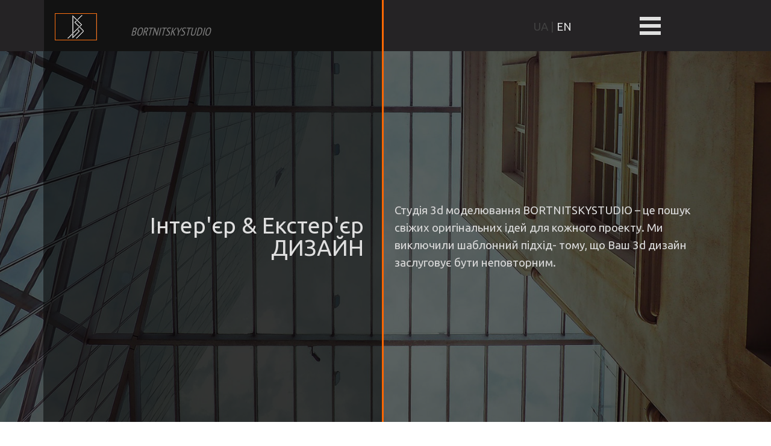

--- FILE ---
content_type: text/html; charset=UTF-8
request_url: https://www.bortnitskystudio.com/page-12.html
body_size: 66530
content:
<!DOCTYPE html><!-- HTML5 -->
<html prefix="og: http://ogp.me/ns#" lang="uk-UA" dir="ltr">
	<head>
		<title>ГАЛЕРЕЯ - Bortnitskystudio </title>
		<meta charset="utf-8" />
		<!--[if IE]><meta http-equiv="ImageToolbar" content="False" /><![endif]-->
		<meta name="author" content="bortnitskystudio" />
		<meta name="generator" content="Incomedia WebSite X5 Pro 2022.1.7 - www.websitex5.com" />
		<meta name="description" content="studiyadizaynainterera,студіядизайнуінтер&#39;єру                    " />
		<meta property="og:locale" content="ua" />
		<meta property="og:type" content="website" />
		<meta property="og:url" content="https://www.bortnitskystudio.com/page-12.html" />
		<meta property="og:title" content="ГАЛЕРЕЯ" />
		<meta property="og:site_name" content="Bortnitskystudio " />
		<meta property="og:description" content="studiyadizaynainterera,студіядизайнуінтер&#39;єру                    " />
		<meta property="og:image" content="https://www.bortnitskystudio.com/favImage.png" />
		<meta property="og:image:type" content="image/png">
		<meta property="og:image:width" content="1000">
		<meta property="og:image:height" content="1000">
		<meta name="viewport" content="width=device-width, initial-scale=1" />
		
		<link rel="stylesheet" href="style/reset.css?2022-1-7-0" media="screen,print" />
		<link rel="stylesheet" href="style/print.css?2022-1-7-0" media="print" />
		<link rel="stylesheet" href="style/style.css?2022-1-7-0" media="screen,print" />
		<link rel="stylesheet" href="style/template.css?2022-1-7-0" media="screen" />
		<link rel="stylesheet" href="appsresources/justifiedGallery.min.css" media="screen, print" />
		<link rel="stylesheet" href="pluginAppObj/pluginAppObj_12_61/custom.css" media="screen, print" />
		<link rel="stylesheet" href="pluginAppObj/pluginAppObj_12_66/custom.css" media="screen, print" />
		
		<link rel="stylesheet" href="pluginAppObj/imFooter_pluginAppObj_18/custom.css" media="screen, print" /><link rel="stylesheet" href="pluginAppObj/imFooter_pluginAppObj_20/custom.css" media="screen, print" />
		<link rel="stylesheet" href="pcss/page-12.css?2022-1-7-0-638570975399668765" media="screen,print" />
		<script src="res/jquery.js?2022-1-7-0"></script>
		<script src="res/x5engine.js?2022-1-7-0" data-files-version="2022-1-7-0"></script>
		<script src="appsresources/jquery.justifiedGallery.min.js"></script>
		<script src="appsresources/imagesloaded.pkgd.min.js"></script>
		<script src="appsresources/anime.min.js"></script>
		<script src="pluginAppObj/pluginAppObj_12_61/main.js"></script>
		<script src="pluginAppObj/pluginAppObj_12_66/main.js"></script>
		
		<script src="pluginAppObj/imFooter_pluginAppObj_18/main.js"></script><script src="pluginAppObj/imFooter_pluginAppObj_20/main.js"></script>
		<script>
			window.onload = function(){ checkBrowserCompatibility('Ваш браузер не підтримує функції, необхідні для візуалізації цього сайту.','Ваш браузер не підтримує функції, необхідні для візуалізації цього сайту.','[1]Оновіть Ваш браузер[/1] або [2]продовжите процедуру [/2].','http://outdatedbrowser.com/'); };
			x5engine.utils.currentPagePath = 'page-12.html';
			x5engine.boot.push(function () { x5engine.utils.imCodeProtection('bortnitskystudio'); });
			x5engine.boot.push(function () { x5engine.imPageToTop.initializeButton({}); });
		</script>
		<link rel="icon" href="favicon.ico?2022-1-7-0-638570975398133683" type="image/vnd.microsoft.icon" />
		<!-- Meta Pixel Code -->
		<script>
		!function(f,b,e,v,n,t,s)
		{if(f.fbq)return;n=f.fbq=function(){n.callMethod?
		n.callMethod.apply(n,arguments):n.queue.push(arguments)};
		if(!f._fbq)f._fbq=n;n.push=n;n.loaded=!0;n.version='2.0';
		n.queue=[];t=b.createElement(e);t.async=!0;
		t.src=v;s=b.getElementsByTagName(e)[0];
		s.parentNode.insertBefore(t,s)}(window, document,'script',
		'https://connect.facebook.net/en_US/fbevents.js');
		fbq('init', '1131290951135383');
		fbq('track', 'PageView');
		</script>
		<noscript><img height="1" width="1" style="display:none"
		src="https://www.facebook.com/tr?id=1131290951135383&ev=PageView&noscript=1"
		/></noscript>
		<!-- End Meta Pixel Code -->
		<script>(function(i,s,o,g,r,a,m){i['GoogleAnalyticsObject']=r;i[r]=i[r]||function(){(i[r].q=i[r].q||[]).push(arguments)},i[r].l=1*new Date();a=s.createElement(o),m=s.getElementsByTagName(o)[0];a.async=1;a.src=g;m.parentNode.insertBefore(a,m)})(window,document,'script','//www.google-analytics.com/analytics.js','ga');ga('create', 'UA-215809839-1','auto');ga('set', 'anonymizeIp', true);ga('send', 'pageview');</script>
	</head>
	<body>
		<div id="imPageExtContainer">
			<div id="imPageIntContainer">
				<div id="imHeaderBg"></div>
				<div id="imFooterBg"></div>
				<div id="imPage">
					<header id="imHeader">
						<h1 class="imHidden">ГАЛЕРЕЯ - Bortnitskystudio </h1>
						<div id="imHeaderObjects"></div>
					</header>
					<div id="imStickyBarContainer">
						<div id="imStickyBarGraphics"></div>
						<div id="imStickyBar">
							<div id="imStickyBarObjects"><div id="imStickyBar_imObjectImage_04_wrapper" class="template-object-wrapper"><div id="imStickyBar_imObjectImage_04"><div id="imStickyBar_imObjectImage_04_container"><img src="images/bg_header.jpg" title="" alt="" />
</div></div></div><div id="imStickyBar_imObjectImage_01_wrapper" class="template-object-wrapper"><div id="imStickyBar_imObjectImage_01"><div id="imStickyBar_imObjectImage_01_container"><a href="index.html" onclick="return x5engine.utils.location('index.html', null, false)"><img src="images/logo_small_orange3982.png" title="" alt="" />
</a></div></div></div><div id="imStickyBar_imObjectTitle_02_wrapper" class="template-object-wrapper"><div id="imStickyBar_imObjectTitle_02"><span id ="imStickyBar_imObjectTitle_02_text" >BORTNITSKYSTUDIO</span></div></div><div id="imStickyBar_imMenuObject_03_wrapper" class="template-object-wrapper"><!-- UNSEARCHABLE --><div id="imStickyBar_imMenuObject_03"><div id="imStickyBar_imMenuObject_03_container"><div class="hamburger-button hamburger-component"><div><div><div class="hamburger-bar"></div><div class="hamburger-bar"></div><div class="hamburger-bar"></div></div></div></div><div class="hamburger-menu-background-container hamburger-component">
	<div class="hamburger-menu-background menu-mobile menu-mobile-animated hidden">
		<div class="hamburger-menu-close-button"><span>&times;</span></div>
	</div>
</div>
<ul class="menu-mobile-animated hidden">
	<li class="imMnMnFirst imPage" data-link-paths=",/index.html,/">
<div class="label-wrapper">
<div class="label-inner-wrapper">
		<a class="label" href="index.html">
ГОЛОВНА		</a>
</div>
</div>
	</li><li class="imMnMnMiddle imLevel" data-link-paths=",/page-10.html" data-link-hash="-1004162016"><div class="label-wrapper"><div class="label-inner-wrapper"><a href="page-10.html" class="label" onclick="return x5engine.utils.location('page-10.html', null, false)">ПРО НАС</a></div></div></li><li class="imMnMnMiddle imLevel" data-link-paths=",/index.html,/" data-link-anchor="What_do_we_do" data-link-hash="41103983"><div class="label-wrapper"><div class="label-inner-wrapper"><a href="index.html#What_do_we_do" class="label" onclick="return x5engine.utils.location('index.html#What_do_we_do', null, false)">НАШІ ПОСЛУГИ</a></div></div></li><li class="imMnMnMiddle imLevel" data-link-paths=",/index.html,/" data-link-anchor="gallery" data-link-hash="-258417272"><div class="label-wrapper"><div class="label-inner-wrapper"><a href="index.html#gallery" class="label" onclick="return x5engine.utils.location('index.html#gallery', null, false)">НАШІ РОБОТИ</a></div></div></li><li class="imMnMnMiddle imLevel" data-link-paths=",/blog/index.php,/blog/" data-link-hash="-1004162301"><div class="label-wrapper"><div class="label-inner-wrapper"><a href="blog/index.php" class="label" onclick="return x5engine.utils.location('blog/index.php', null, false)">БЛОГ</a></div></div></li><li class="imMnMnLast imPage" data-link-paths=",/page-15.html">
<div class="label-wrapper">
<div class="label-inner-wrapper">
		<a class="label" href="page-15.html">
КОНТАКТИ		</a>
</div>
</div>
	</li></ul></div></div><!-- UNSEARCHABLE END --><script>
var imStickyBar_imMenuObject_03_settings = {
	'menuId': 'imStickyBar_imMenuObject_03',
	'responsiveMenuEffect': 'slide',
	'animationDuration': 1000,
}
x5engine.boot.push(function(){x5engine.initMenu(imStickyBar_imMenuObject_03_settings)});
$(function () {$('#imStickyBar_imMenuObject_03_container ul li').not('.imMnMnSeparator').each(function () {    var $this = $(this), timeout = 0;    $this.on('mouseenter', function () {        if($(this).parents('#imStickyBar_imMenuObject_03_container-menu-opened').length > 0) return;         clearTimeout(timeout);        setTimeout(function () { $this.children('ul, .multiple-column').stop(false, false).fadeIn(); }, 250);    }).on('mouseleave', function () {        if($(this).parents('#imStickyBar_imMenuObject_03_container-menu-opened').length > 0) return;         timeout = setTimeout(function () { $this.children('ul, .multiple-column').stop(false, false).fadeOut(); }, 250);    });});});

</script>
</div><div id="imStickyBar_imTextObject_05_wrapper" class="template-object-wrapper"><div id="imStickyBar_imTextObject_05">
	<div data-index="0"  class="text-tab-content grid-prop current-tab "  id="imStickyBar_imTextObject_05_tab0" style="opacity: 1; ">
		<div class="text-inner">
			<span class="ff1">UA | <a href="/en" class="imCssLink">EN</a> </span>
		</div>
	</div>

</div>
</div></div>
						</div>
					</div>
					<a class="imHidden" href="#imGoToCont" title="Заголовок головного меню">Перейти до контакту</a>
					<div id="imSideBar">
						<div id="imSideBarObjects"></div>
					</div>
					<div id="imContentGraphics"></div>
					<main id="imContent">
						<a id="imGoToCont"></a>
						<div id="imPageRow_1" class="imPageRow">
						<div style="position: absolute; top: 0; left: 0; right: 0; bottom: 0; overflow: hidden;"><div id="imPageRowGraphics_1"></div></div>
						</div>
						<div id="imCell_56" class=""  data-responsive-sequence-number="1"> <div id="imCellStyleGraphics_56"></div><div id="imCellStyleBorders_56"></div><!-- UNSEARCHABLE --><div id="imMenuObject_12_56"><div id="imMenuObject_12_56_container"><div class="hamburger-button hamburger-component"><div><div><div class="hamburger-bar"></div><div class="hamburger-bar"></div><div class="hamburger-bar"></div></div></div></div><div class="hamburger-menu-background-container hamburger-component">
							<div class="hamburger-menu-background menu-mobile menu-mobile-animated hidden">
								<div class="hamburger-menu-close-button"><span>&times;</span></div>
							</div>
						</div>
						<ul class="menu-mobile-animated hidden">
							<li class="imMnMnFirst imPage" data-link-paths=",/index.html,/">
						<div class="label-wrapper">
						<div class="label-inner-wrapper">
								<a class="label" href="index.html">
						ГОЛОВНА		</a>
						</div>
						</div>
							</li><li class="imMnMnMiddle imLevel" data-link-paths=",/page-10.html" data-link-hash="-1004162016"><div class="label-wrapper"><div class="label-inner-wrapper"><a href="page-10.html" class="label" onclick="return x5engine.utils.location('page-10.html', null, false)">ПРО НАС</a></div></div></li><li class="imMnMnMiddle imLevel" data-link-paths=",/index.html,/" data-link-anchor="What_do_we_do" data-link-hash="41103983"><div class="label-wrapper"><div class="label-inner-wrapper"><a href="index.html#What_do_we_do" class="label" onclick="return x5engine.utils.location('index.html#What_do_we_do', null, false)">НАШІ ПОСЛУГИ</a></div></div></li><li class="imMnMnMiddle imLevel" data-link-paths=",/index.html,/" data-link-anchor="gallery" data-link-hash="-258417272"><div class="label-wrapper"><div class="label-inner-wrapper"><a href="index.html#gallery" class="label" onclick="return x5engine.utils.location('index.html#gallery', null, false)">НАШІ РОБОТИ</a></div></div></li><li class="imMnMnMiddle imLevel" data-link-paths=",/blog/index.php,/blog/" data-link-hash="-1004162301"><div class="label-wrapper"><div class="label-inner-wrapper"><a href="blog/index.php" class="label" onclick="return x5engine.utils.location('blog/index.php', null, false)">БЛОГ</a></div></div></li><li class="imMnMnLast imPage" data-link-paths=",/page-15.html">
						<div class="label-wrapper">
						<div class="label-inner-wrapper">
								<a class="label" href="page-15.html">
						КОНТАКТИ		</a>
						</div>
						</div>
							</li></ul></div></div><!-- UNSEARCHABLE END --><script>
						var imMenuObject_12_56_settings = {
							'menuId': 'imMenuObject_12_56',
							'responsiveMenuEffect': 'slide',
							'animationDuration': 1000,
						}
						x5engine.boot.push(function(){x5engine.initMenu(imMenuObject_12_56_settings)});
						$(function () {$('#imMenuObject_12_56_container ul li').not('.imMnMnSeparator').each(function () {    var $this = $(this), timeout = 0;    $this.on('mouseenter', function () {        if($(this).parents('#imMenuObject_12_56_container-menu-opened').length > 0) return;         clearTimeout(timeout);        setTimeout(function () { $this.children('ul, .multiple-column').stop(false, false).fadeIn(); }, 250);    }).on('mouseleave', function () {        if($(this).parents('#imMenuObject_12_56_container-menu-opened').length > 0) return;         timeout = setTimeout(function () { $this.children('ul, .multiple-column').stop(false, false).fadeOut(); }, 250);    });});});
						
						</script>
						</div><div id="imCell_54" class=""  data-responsive-sequence-number="2"> <div id="imCellStyleGraphics_54"></div><div id="imCellStyleBorders_54"></div><div id="imObjectImage_12_54"><div id="imObjectImage_12_54_container"><a href="index.html" onclick="return x5engine.utils.location('index.html', null, false)"><img src="images/studiya-dizayna-interera.png" title="" alt="" />
						</a></div></div></div><div id="imCell_55" class=""  data-responsive-sequence-number="3"> <div id="imCellStyleGraphics_55"></div><div id="imCellStyleBorders_55"></div><div id="imTextObject_12_55">
							<div data-index="0"  class="text-tab-content grid-prop current-tab "  id="imTextObject_12_55_tab0" style="opacity: 1; ">
								<div class="text-inner">
									<div data-line-height="1.15" class="lh1-15 imTARight"><div data-line-height="1" class="lh1 imTALeft"><span class="fs28lh1 ff1"><span class="imUl cf1">BORTNITSKYSTUDIO</span></span><span class="fs28lh1 ff1"><span class="cf2"> </span></span><span class="fs14lh1 cf3"><i>Architect</i></span></div></div>
								</div>
							</div>
						
						</div>
						</div><div id="imPageRow_2" class="imPageRow">
						<div class="image-list-row-container"><div id="imPageRowGraphics_2_0" class="image-list-row-item" data-sequence-id="imPageRowGraphics_2"></div>
						<div id="imPageRowGraphicsOverlay_2"></div></div>
						</div>
						<div id="imCell_58" class="animable fadeInDown"  data-responsive-sequence-number="4"> <div id="imCellStyleGraphics_58"></div><div id="imCellStyleBorders_58"></div><div id="imTextObject_12_58">
							<div data-index="0"  class="text-tab-content grid-prop current-tab "  id="imTextObject_12_58_tab0" style="opacity: 1; ">
								<div class="text-inner">
									<div data-line-height="1" class="lh1 imTARight"><span class="fs28lh1 cf1 ff1"><a href="page-12.html#interior" class="imCssLink" onclick="return x5engine.utils.location('page-12.html#interior', null, false)">Інтер'єр</a> &amp; <a href="page-12.html#exterior" class="imCssLink" onclick="return x5engine.utils.location('page-12.html#exterior', null, false)">Екстер'єр</a> ДИЗАЙН</span></div>
								</div>
							</div>
						
						</div>
						</div>
						<script>
							x5engine.boot.push(function () {
								x5engine.utils.onElementInViewPort($('#imCell_58').get(0), function () {
									x5engine.utils.revealObject($("#imCell_58"))
								}, 100);
							});
						</script>
						<div id="imCell_67" class="animable fadeInDown"  data-responsive-sequence-number="5"> <div id="imCellStyleGraphics_67"></div><div id="imCellStyleBorders_67"></div><div id="imTextObject_12_67">
							<div data-index="0"  class="text-tab-content grid-prop current-tab "  id="imTextObject_12_67_tab0" style="opacity: 1; ">
								<div class="text-inner">
									<div data-line-height="1.5" class="lh1-5 imTALeft"><div><span class="fs14lh1-5 cf1 ff1">Студія 3d моделювання BORTNITSKYSTUDIO – це пошук свіжих оригінальних ідей для кожного проекту. Ми виключили шаблонний підхід- тому, що Ваш 3d дизайн заслуговує бути неповторним.</span></div></div>
								</div>
							</div>
						
						</div>
						</div>
						<script>
							x5engine.boot.push(function () {
								x5engine.utils.onElementInViewPort($('#imCell_67').get(0), function () {
									x5engine.utils.revealObject($("#imCell_67"))
								}, 100);
							});
						</script>
						<div id="imPageRow_3" class="imPageRow">
						
						</div>
						<div id="imCell_59" class="animable fadeInDown"  data-responsive-sequence-number="6"> <div id="interior"></div><div id="imCellStyleGraphics_59"></div><div id="imCellStyleBorders_59"></div><div id="imObjectImage_12_59"><div id="imObjectImage_12_59_container"><img src="images/3d-dizayn.jpg" title="" alt="" />
						</div></div></div>
						<script>
							x5engine.boot.push(function () {
								x5engine.utils.onElementInViewPort($('#imCell_59').get(0), function () {
									x5engine.utils.revealObject($("#imCell_59"))
								}, 100);
							});
						</script>
						<div id="imPageRow_4" class="imPageRow">
						
						</div>
						<div id="imCell_60" class="animable fadeInDown"  data-responsive-sequence-number="7"> <div id="imCellStyleGraphics_60"></div><div id="imCellStyleBorders_60"></div><div id="imObjectImage_12_60"><div id="imObjectImage_12_60_container"><img src="images/studiya-3d-modelirovaniya.jpg" title="" alt="" />
						</div></div></div>
						<script>
							x5engine.boot.push(function () {
								x5engine.utils.onElementInViewPort($('#imCell_60').get(0), function () {
									x5engine.utils.revealObject($("#imCell_60"))
								}, 100);
							});
						</script>
						<div id="imPageRow_5" class="imPageRow">
						
						</div>
						<div id="imCell_62" class=""  data-responsive-sequence-number="8"> <div id="imCellStyleGraphics_62"></div><div id="imCellStyleBorders_62"></div><div id="imTextObject_12_62">
							<div data-index="0"  class="text-tab-content grid-prop current-tab "  id="imTextObject_12_62_tab0" style="opacity: 1; ">
								<div class="text-inner">
									<div class="imTACenter"><span class="fs28lh1-5 cf1 ff1">ІНТЕР'ЄР ДИЗАЙН</span></div>
								</div>
							</div>
						
						</div>
						</div><div id="imPageRow_6" class="imPageRow">
						
						</div>
						<div id="imCell_61" class=""  data-responsive-sequence-number="9"> <div id="imCellStyleGraphics_61"></div><div id="imCellStyleBorders_61"></div><!-- Justified Gallery v.19 --><div id="pluginAppObj_12_61">
						            <div id="jg_pluginAppObj_12_61" class="">
						                <div class="jg-container justified-gallery">
						                    <div class='grid-item overlayable clickable showbox iconized' data-index= 0>
						        <div class='overlay appear-top'><div class='overlay-content'><div class='cell-content'><div class='icon plus'></div></div></div></div>
						        <img id='item_0_pluginAppObj_12_61' class='item-img back-show none' alt='01_View01_Final.jpg' src='pluginAppObj/pluginAppObj_12_61/01_View01_Final.jpg' data-th='375' data-sbh='1920' data-fwh='1119' data-orig-src='pluginAppObj/pluginAppObj_12_61/01_View01_Final.jpg' />
						</div>
						<div class='grid-item overlayable clickable showbox iconized' data-index= 1>
						        <div class='overlay appear-top'><div class='overlay-content'><div class='cell-content'><div class='icon plus'></div></div></div></div>
						        <img id='item_1_pluginAppObj_12_61' class='item-img back-show none' alt='01_View02_Final.jpg' src='pluginAppObj/pluginAppObj_12_61/01_View02_Final.jpg' data-th='375' data-sbh='1920' data-fwh='1119' data-orig-src='pluginAppObj/pluginAppObj_12_61/01_View02_Final.jpg' />
						</div>
						<div class='grid-item overlayable clickable showbox iconized' data-index= 2>
						        <div class='overlay appear-top'><div class='overlay-content'><div class='cell-content'><div class='icon plus'></div></div></div></div>
						        <img id='item_2_pluginAppObj_12_61' class='item-img back-show none' alt='01_View03_Final.jpg' src='pluginAppObj/pluginAppObj_12_61/01_View03_Final.jpg' data-th='375' data-sbh='1920' data-fwh='1119' data-orig-src='pluginAppObj/pluginAppObj_12_61/01_View03_Final.jpg' />
						</div>
						<div class='grid-item overlayable clickable showbox iconized' data-index= 3>
						        <div class='overlay appear-top'><div class='overlay-content'><div class='cell-content'><div class='icon plus'></div></div></div></div>
						        <img id='item_3_pluginAppObj_12_61' class='item-img back-show none' alt='01_View04_Final.jpg' src='pluginAppObj/pluginAppObj_12_61/01_View04_Final.jpg' data-th='375' data-sbh='1920' data-fwh='1119' data-orig-src='pluginAppObj/pluginAppObj_12_61/01_View04_Final.jpg' />
						</div>
						<div class='grid-item overlayable clickable showbox iconized' data-index= 4>
						        <div class='overlay appear-top'><div class='overlay-content'><div class='cell-content'><div class='icon plus'></div></div></div></div>
						        <img id='item_4_pluginAppObj_12_61' class='item-img back-show none' alt='01_View05_Final.jpg' src='pluginAppObj/pluginAppObj_12_61/01_View05_Final.jpg' data-th='375' data-sbh='1920' data-fwh='1119' data-orig-src='pluginAppObj/pluginAppObj_12_61/01_View05_Final.jpg' />
						</div>
						<div class='grid-item overlayable clickable showbox iconized' data-index= 5>
						        <div class='overlay appear-top'><div class='overlay-content'><div class='cell-content'><div class='icon plus'></div></div></div></div>
						        <img id='item_5_pluginAppObj_12_61' class='item-img back-show none' alt='01_View06_Final.jpg' src='pluginAppObj/pluginAppObj_12_61/01_View06_Final.jpg' data-th='375' data-sbh='1920' data-fwh='1119' data-orig-src='pluginAppObj/pluginAppObj_12_61/01_View06_Final.jpg' />
						</div>
						<div class='grid-item overlayable clickable showbox iconized' data-index= 6>
						        <div class='overlay appear-top'><div class='overlay-content'><div class='cell-content'><div class='icon plus'></div></div></div></div>
						        <img id='item_6_pluginAppObj_12_61' class='item-img back-show none' alt='022.jpg' src='pluginAppObj/pluginAppObj_12_61/022.jpg' data-th='375' data-sbh='1920' data-fwh='1920' data-orig-src='pluginAppObj/pluginAppObj_12_61/022.jpg' />
						</div>
						<div class='grid-item overlayable clickable showbox iconized' data-index= 7>
						        <div class='overlay appear-top'><div class='overlay-content'><div class='cell-content'><div class='icon plus'></div></div></div></div>
						        <img id='item_7_pluginAppObj_12_61' class='item-img back-show none' alt='021.jpg' src='pluginAppObj/pluginAppObj_12_61/021.jpg' data-th='375' data-sbh='1920' data-fwh='1920' data-orig-src='pluginAppObj/pluginAppObj_12_61/021.jpg' />
						</div>
						<div class='grid-item overlayable clickable showbox iconized' data-index= 8>
						        <div class='overlay appear-top'><div class='overlay-content'><div class='cell-content'><div class='icon plus'></div></div></div></div>
						        <img id='item_8_pluginAppObj_12_61' class='item-img back-show none' alt='21.jpg' src='pluginAppObj/pluginAppObj_12_61/21.jpg' data-th='375' data-sbh='1080' data-fwh='629' data-orig-src='pluginAppObj/pluginAppObj_12_61/21.jpg' />
						</div>
						<div class='grid-item overlayable clickable showbox iconized' data-index= 9>
						        <div class='overlay appear-top'><div class='overlay-content'><div class='cell-content'><div class='icon plus'></div></div></div></div>
						        <img id='item_9_pluginAppObj_12_61' class='item-img back-show none' alt='22.jpg' src='pluginAppObj/pluginAppObj_12_61/22.jpg' data-th='375' data-sbh='1080' data-fwh='629' data-orig-src='pluginAppObj/pluginAppObj_12_61/22.jpg' />
						</div>
						<div class='grid-item overlayable clickable showbox iconized' data-index= 10>
						        <div class='overlay appear-top'><div class='overlay-content'><div class='cell-content'><div class='icon plus'></div></div></div></div>
						        <img id='item_10_pluginAppObj_12_61' class='item-img back-show none' alt='23.jpg' src='pluginAppObj/pluginAppObj_12_61/23.jpg' data-th='375' data-sbh='1080' data-fwh='629' data-orig-src='pluginAppObj/pluginAppObj_12_61/23.jpg' />
						</div>
						<div class='grid-item overlayable clickable showbox iconized' data-index= 11>
						        <div class='overlay appear-top'><div class='overlay-content'><div class='cell-content'><div class='icon plus'></div></div></div></div>
						        <img id='item_11_pluginAppObj_12_61' class='item-img back-show none' alt='24.jpg' src='pluginAppObj/pluginAppObj_12_61/24.jpg' data-th='375' data-sbh='1080' data-fwh='629' data-orig-src='pluginAppObj/pluginAppObj_12_61/24.jpg' />
						</div>
						<div class='grid-item overlayable clickable showbox iconized' data-index= 12>
						        <div class='overlay appear-top'><div class='overlay-content'><div class='cell-content'><div class='icon plus'></div></div></div></div>
						        <img id='item_12_pluginAppObj_12_61' class='item-img back-show none' alt='25.jpg' src='pluginAppObj/pluginAppObj_12_61/25.jpg' data-th='375' data-sbh='1080' data-fwh='629' data-orig-src='pluginAppObj/pluginAppObj_12_61/25.jpg' />
						</div>
						<div class='grid-item overlayable clickable showbox iconized' data-index= 13>
						        <div class='overlay appear-top'><div class='overlay-content'><div class='cell-content'><div class='icon plus'></div></div></div></div>
						        <img id='item_13_pluginAppObj_12_61' class='item-img back-show none' alt='006.jpg' src='pluginAppObj/pluginAppObj_12_61/006.jpg' data-th='375' data-sbh='1920' data-fwh='1920' data-orig-src='pluginAppObj/pluginAppObj_12_61/006.jpg' />
						</div>
						<div class='grid-item overlayable clickable showbox iconized' data-index= 14>
						        <div class='overlay appear-top'><div class='overlay-content'><div class='cell-content'><div class='icon plus'></div></div></div></div>
						        <img id='item_14_pluginAppObj_12_61' class='item-img back-show none' alt='007.jpg' src='pluginAppObj/pluginAppObj_12_61/007.jpg' data-th='375' data-sbh='1920' data-fwh='1920' data-orig-src='pluginAppObj/pluginAppObj_12_61/007.jpg' />
						</div>
						<div class='grid-item overlayable clickable showbox iconized' data-index= 15>
						        <div class='overlay appear-top'><div class='overlay-content'><div class='cell-content'><div class='icon plus'></div></div></div></div>
						        <img id='item_15_pluginAppObj_12_61' class='item-img back-show none' alt='07.jpg' src='pluginAppObj/pluginAppObj_12_61/07.jpg' data-th='375' data-sbh='1080' data-fwh='629' data-orig-src='pluginAppObj/pluginAppObj_12_61/07.jpg' />
						</div>
						<div class='grid-item overlayable clickable showbox iconized' data-index= 16>
						        <div class='overlay appear-top'><div class='overlay-content'><div class='cell-content'><div class='icon plus'></div></div></div></div>
						        <img id='item_16_pluginAppObj_12_61' class='item-img back-show none' alt='008.jpg' src='pluginAppObj/pluginAppObj_12_61/008.jpg' data-th='375' data-sbh='1920' data-fwh='1920' data-orig-src='pluginAppObj/pluginAppObj_12_61/008.jpg' />
						</div>
						<div class='grid-item overlayable clickable showbox iconized' data-index= 17>
						        <div class='overlay appear-top'><div class='overlay-content'><div class='cell-content'><div class='icon plus'></div></div></div></div>
						        <img id='item_17_pluginAppObj_12_61' class='item-img back-show none' alt='08.jpg' src='pluginAppObj/pluginAppObj_12_61/08.jpg' data-th='375' data-sbh='1080' data-fwh='629' data-orig-src='pluginAppObj/pluginAppObj_12_61/08.jpg' />
						</div>
						<div class='grid-item overlayable clickable showbox iconized' data-index= 18>
						        <div class='overlay appear-top'><div class='overlay-content'><div class='cell-content'><div class='icon plus'></div></div></div></div>
						        <img id='item_18_pluginAppObj_12_61' class='item-img back-show none' alt='009.jpg' src='pluginAppObj/pluginAppObj_12_61/009.jpg' data-th='375' data-sbh='1920' data-fwh='1920' data-orig-src='pluginAppObj/pluginAppObj_12_61/009.jpg' />
						</div>
						<div class='grid-item overlayable clickable showbox iconized' data-index= 19>
						        <div class='overlay appear-top'><div class='overlay-content'><div class='cell-content'><div class='icon plus'></div></div></div></div>
						        <img id='item_19_pluginAppObj_12_61' class='item-img back-show none' alt='09.jpg' src='pluginAppObj/pluginAppObj_12_61/09.jpg' data-th='375' data-sbh='1080' data-fwh='629' data-orig-src='pluginAppObj/pluginAppObj_12_61/09.jpg' />
						</div>
						<div class='grid-item overlayable clickable showbox iconized' data-index= 20>
						        <div class='overlay appear-top'><div class='overlay-content'><div class='cell-content'><div class='icon plus'></div></div></div></div>
						        <img id='item_20_pluginAppObj_12_61' class='item-img back-show none' alt='10.jpg' src='pluginAppObj/pluginAppObj_12_61/10.jpg' data-th='375' data-sbh='1080' data-fwh='629' data-orig-src='pluginAppObj/pluginAppObj_12_61/10.jpg' />
						</div>
						<div class='grid-item overlayable clickable showbox iconized' data-index= 21>
						        <div class='overlay appear-top'><div class='overlay-content'><div class='cell-content'><div class='icon plus'></div></div></div></div>
						        <img id='item_21_pluginAppObj_12_61' class='item-img back-show none' alt='011.jpg' src='pluginAppObj/pluginAppObj_12_61/011.jpg' data-th='375' data-sbh='1920' data-fwh='1920' data-orig-src='pluginAppObj/pluginAppObj_12_61/011.jpg' />
						</div>
						<div class='grid-item overlayable clickable showbox iconized' data-index= 22>
						        <div class='overlay appear-top'><div class='overlay-content'><div class='cell-content'><div class='icon plus'></div></div></div></div>
						        <img id='item_22_pluginAppObj_12_61' class='item-img back-show none' alt='11.jpg' src='pluginAppObj/pluginAppObj_12_61/11.jpg' data-th='375' data-sbh='1080' data-fwh='629' data-orig-src='pluginAppObj/pluginAppObj_12_61/11.jpg' />
						</div>
						<div class='grid-item overlayable clickable showbox iconized' data-index= 23>
						        <div class='overlay appear-top'><div class='overlay-content'><div class='cell-content'><div class='icon plus'></div></div></div></div>
						        <img id='item_23_pluginAppObj_12_61' class='item-img back-show none' alt='12.jpg' src='pluginAppObj/pluginAppObj_12_61/12.jpg' data-th='375' data-sbh='1080' data-fwh='629' data-orig-src='pluginAppObj/pluginAppObj_12_61/12.jpg' />
						</div>
						<div class='grid-item overlayable clickable showbox iconized' data-index= 24>
						        <div class='overlay appear-top'><div class='overlay-content'><div class='cell-content'><div class='icon plus'></div></div></div></div>
						        <img id='item_24_pluginAppObj_12_61' class='item-img back-show none' alt='013.jpg' src='pluginAppObj/pluginAppObj_12_61/013.jpg' data-th='375' data-sbh='1920' data-fwh='1920' data-orig-src='pluginAppObj/pluginAppObj_12_61/013.jpg' />
						</div>
						<div class='grid-item overlayable clickable showbox iconized' data-index= 25>
						        <div class='overlay appear-top'><div class='overlay-content'><div class='cell-content'><div class='icon plus'></div></div></div></div>
						        <img id='item_25_pluginAppObj_12_61' class='item-img back-show none' alt='13.jpg' src='pluginAppObj/pluginAppObj_12_61/13.jpg' data-th='375' data-sbh='1080' data-fwh='629' data-orig-src='pluginAppObj/pluginAppObj_12_61/13.jpg' />
						</div>
						<div class='grid-item overlayable clickable showbox iconized' data-index= 26>
						        <div class='overlay appear-top'><div class='overlay-content'><div class='cell-content'><div class='icon plus'></div></div></div></div>
						        <img id='item_26_pluginAppObj_12_61' class='item-img back-show none' alt='014.jpg' src='pluginAppObj/pluginAppObj_12_61/014.jpg' data-th='375' data-sbh='1920' data-fwh='1920' data-orig-src='pluginAppObj/pluginAppObj_12_61/014.jpg' />
						</div>
						<div class='grid-item overlayable clickable showbox iconized' data-index= 27>
						        <div class='overlay appear-top'><div class='overlay-content'><div class='cell-content'><div class='icon plus'></div></div></div></div>
						        <img id='item_27_pluginAppObj_12_61' class='item-img back-show none' alt='14.jpg' src='pluginAppObj/pluginAppObj_12_61/14.jpg' data-th='375' data-sbh='1080' data-fwh='629' data-orig-src='pluginAppObj/pluginAppObj_12_61/14.jpg' />
						</div>
						<div class='grid-item overlayable clickable showbox iconized' data-index= 28>
						        <div class='overlay appear-top'><div class='overlay-content'><div class='cell-content'><div class='icon plus'></div></div></div></div>
						        <img id='item_28_pluginAppObj_12_61' class='item-img back-show none' alt='15.jpg' src='pluginAppObj/pluginAppObj_12_61/15.jpg' data-th='375' data-sbh='1080' data-fwh='629' data-orig-src='pluginAppObj/pluginAppObj_12_61/15.jpg' />
						</div>
						<div class='grid-item overlayable clickable showbox iconized' data-index= 29>
						        <div class='overlay appear-top'><div class='overlay-content'><div class='cell-content'><div class='icon plus'></div></div></div></div>
						        <img id='item_29_pluginAppObj_12_61' class='item-img back-show none' alt='16.jpg' src='pluginAppObj/pluginAppObj_12_61/16.jpg' data-th='375' data-sbh='1080' data-fwh='629' data-orig-src='pluginAppObj/pluginAppObj_12_61/16.jpg' />
						</div>
						<div class='grid-item overlayable clickable showbox iconized' data-index= 30>
						        <div class='overlay appear-top'><div class='overlay-content'><div class='cell-content'><div class='icon plus'></div></div></div></div>
						        <img id='item_30_pluginAppObj_12_61' class='item-img back-show none' alt='17.jpg' src='pluginAppObj/pluginAppObj_12_61/17.jpg' data-th='375' data-sbh='1080' data-fwh='629' data-orig-src='pluginAppObj/pluginAppObj_12_61/17.jpg' />
						</div>
						<div class='grid-item overlayable clickable showbox iconized' data-index= 31>
						        <div class='overlay appear-top'><div class='overlay-content'><div class='cell-content'><div class='icon plus'></div></div></div></div>
						        <img id='item_31_pluginAppObj_12_61' class='item-img back-show none' alt='18.jpg' src='pluginAppObj/pluginAppObj_12_61/18.jpg' data-th='375' data-sbh='1080' data-fwh='629' data-orig-src='pluginAppObj/pluginAppObj_12_61/18.jpg' />
						</div>
						<div class='grid-item overlayable clickable showbox iconized' data-index= 32>
						        <div class='overlay appear-top'><div class='overlay-content'><div class='cell-content'><div class='icon plus'></div></div></div></div>
						        <img id='item_32_pluginAppObj_12_61' class='item-img back-show none' alt='19.jpg' src='pluginAppObj/pluginAppObj_12_61/19.jpg' data-th='375' data-sbh='1080' data-fwh='629' data-orig-src='pluginAppObj/pluginAppObj_12_61/19.jpg' />
						</div>
						<div class='grid-item overlayable clickable showbox iconized' data-index= 33>
						        <div class='overlay appear-top'><div class='overlay-content'><div class='cell-content'><div class='icon plus'></div></div></div></div>
						        <img id='item_33_pluginAppObj_12_61' class='item-img back-show none' alt='20.jpg' src='pluginAppObj/pluginAppObj_12_61/20.jpg' data-th='375' data-sbh='1080' data-fwh='629' data-orig-src='pluginAppObj/pluginAppObj_12_61/20.jpg' />
						</div>
						<div class='grid-item overlayable clickable showbox iconized' data-index= 34>
						        <div class='overlay appear-top'><div class='overlay-content'><div class='cell-content'><div class='icon plus'></div></div></div></div>
						        <img id='item_34_pluginAppObj_12_61' class='item-img back-show none' alt='015.jpg' src='pluginAppObj/pluginAppObj_12_61/015.jpg' data-th='375' data-sbh='1920' data-fwh='1920' data-orig-src='pluginAppObj/pluginAppObj_12_61/015.jpg' />
						</div>
						<div class='grid-item overlayable clickable showbox iconized' data-index= 35>
						        <div class='overlay appear-top'><div class='overlay-content'><div class='cell-content'><div class='icon plus'></div></div></div></div>
						        <img id='item_35_pluginAppObj_12_61' class='item-img back-show none' alt='016.jpg' src='pluginAppObj/pluginAppObj_12_61/016.jpg' data-th='375' data-sbh='1920' data-fwh='1920' data-orig-src='pluginAppObj/pluginAppObj_12_61/016.jpg' />
						</div>
						<div class='grid-item overlayable clickable showbox iconized' data-index= 36>
						        <div class='overlay appear-top'><div class='overlay-content'><div class='cell-content'><div class='icon plus'></div></div></div></div>
						        <img id='item_36_pluginAppObj_12_61' class='item-img back-show none' alt='017.jpg' src='pluginAppObj/pluginAppObj_12_61/017.jpg' data-th='375' data-sbh='1920' data-fwh='1920' data-orig-src='pluginAppObj/pluginAppObj_12_61/017.jpg' />
						</div>
						<div class='grid-item overlayable clickable showbox iconized' data-index= 37>
						        <div class='overlay appear-top'><div class='overlay-content'><div class='cell-content'><div class='icon plus'></div></div></div></div>
						        <img id='item_37_pluginAppObj_12_61' class='item-img back-show none' alt='018.jpg' src='pluginAppObj/pluginAppObj_12_61/018.jpg' data-th='375' data-sbh='1920' data-fwh='1920' data-orig-src='pluginAppObj/pluginAppObj_12_61/018.jpg' />
						</div>
						<div class='grid-item overlayable clickable showbox iconized' data-index= 38>
						        <div class='overlay appear-top'><div class='overlay-content'><div class='cell-content'><div class='icon plus'></div></div></div></div>
						        <img id='item_38_pluginAppObj_12_61' class='item-img back-show none' alt='019.jpg' src='pluginAppObj/pluginAppObj_12_61/019.jpg' data-th='375' data-sbh='1920' data-fwh='1920' data-orig-src='pluginAppObj/pluginAppObj_12_61/019.jpg' />
						</div>
						<div class='grid-item overlayable clickable showbox iconized' data-index= 39>
						        <div class='overlay appear-top'><div class='overlay-content'><div class='cell-content'><div class='icon plus'></div></div></div></div>
						        <img id='item_39_pluginAppObj_12_61' class='item-img back-show none' alt='020.jpg' src='pluginAppObj/pluginAppObj_12_61/020.jpg' data-th='375' data-sbh='1920' data-fwh='1920' data-orig-src='pluginAppObj/pluginAppObj_12_61/020.jpg' />
						</div>
						<div class='grid-item overlayable clickable showbox iconized' data-index= 40>
						        <div class='overlay appear-top'><div class='overlay-content'><div class='cell-content'><div class='icon plus'></div></div></div></div>
						        <img id='item_40_pluginAppObj_12_61' class='item-img back-show none' alt='01.jpg' src='pluginAppObj/pluginAppObj_12_61/01.jpg' data-th='375' data-sbh='1080' data-fwh='629' data-orig-src='pluginAppObj/pluginAppObj_12_61/01.jpg' />
						</div>
						<div class='grid-item overlayable clickable showbox iconized' data-index= 41>
						        <div class='overlay appear-top'><div class='overlay-content'><div class='cell-content'><div class='icon plus'></div></div></div></div>
						        <img id='item_41_pluginAppObj_12_61' class='item-img back-show none' alt='02.jpg' src='pluginAppObj/pluginAppObj_12_61/02.jpg' data-th='375' data-sbh='1080' data-fwh='629' data-orig-src='pluginAppObj/pluginAppObj_12_61/02.jpg' />
						</div>
						<div class='grid-item overlayable clickable showbox iconized' data-index= 42>
						        <div class='overlay appear-top'><div class='overlay-content'><div class='cell-content'><div class='icon plus'></div></div></div></div>
						        <img id='item_42_pluginAppObj_12_61' class='item-img back-show none' alt='03.jpg' src='pluginAppObj/pluginAppObj_12_61/03.jpg' data-th='375' data-sbh='1080' data-fwh='629' data-orig-src='pluginAppObj/pluginAppObj_12_61/03.jpg' />
						</div>
						<div class='grid-item overlayable clickable showbox iconized' data-index= 43>
						        <div class='overlay appear-top'><div class='overlay-content'><div class='cell-content'><div class='icon plus'></div></div></div></div>
						        <img id='item_43_pluginAppObj_12_61' class='item-img back-show none' alt='04.jpg' src='pluginAppObj/pluginAppObj_12_61/04.jpg' data-th='375' data-sbh='1080' data-fwh='629' data-orig-src='pluginAppObj/pluginAppObj_12_61/04.jpg' />
						</div>
						<div class='grid-item overlayable clickable showbox iconized' data-index= 44>
						        <div class='overlay appear-top'><div class='overlay-content'><div class='cell-content'><div class='icon plus'></div></div></div></div>
						        <img id='item_44_pluginAppObj_12_61' class='item-img back-show none' alt='05.jpg' src='pluginAppObj/pluginAppObj_12_61/05.jpg' data-th='375' data-sbh='1080' data-fwh='629' data-orig-src='pluginAppObj/pluginAppObj_12_61/05.jpg' />
						</div>
						<div class='grid-item overlayable clickable showbox iconized' data-index= 45>
						        <div class='overlay appear-top'><div class='overlay-content'><div class='cell-content'><div class='icon plus'></div></div></div></div>
						        <img id='item_45_pluginAppObj_12_61' class='item-img back-show none' alt='06.jpg' src='pluginAppObj/pluginAppObj_12_61/06.jpg' data-th='375' data-sbh='1080' data-fwh='629' data-orig-src='pluginAppObj/pluginAppObj_12_61/06.jpg' />
						</div>
						
						                </div>
						            </div>
						            <script>
						                justifiedgallery_pluginAppObj_12_61();
						            </script>
						       </div></div><div id="imPageRow_7" class="imPageRow">
						
						</div>
						<div id="imCell_63" class="animable fadeInDown"  data-responsive-sequence-number="10"> <div id="exterior"></div><div id="imCellStyleGraphics_63"></div><div id="imCellStyleBorders_63"></div><div id="imObjectImage_12_63"><div id="imObjectImage_12_63_container"><img src="images/3d-dizayn.jpg" title="" alt="" />
						</div></div></div>
						<script>
							x5engine.boot.push(function () {
								x5engine.utils.onElementInViewPort($('#imCell_63').get(0), function () {
									x5engine.utils.revealObject($("#imCell_63"))
								}, 100);
							});
						</script>
						<div id="imPageRow_8" class="imPageRow">
						
						</div>
						<div id="imCell_64" class="animable fadeInDown"  data-responsive-sequence-number="11"> <div id="imCellStyleGraphics_64"></div><div id="imCellStyleBorders_64"></div><div id="imObjectImage_12_64"><div id="imObjectImage_12_64_container"><img src="images/studiya-3d-modelirovaniya.jpg" title="" alt="" />
						</div></div></div>
						<script>
							x5engine.boot.push(function () {
								x5engine.utils.onElementInViewPort($('#imCell_64').get(0), function () {
									x5engine.utils.revealObject($("#imCell_64"))
								}, 100);
							});
						</script>
						<div id="imPageRow_9" class="imPageRow">
						
						</div>
						<div id="imCell_65" class=""  data-responsive-sequence-number="12"> <div id="imCellStyleGraphics_65"></div><div id="imCellStyleBorders_65"></div><div id="imTextObject_12_65">
							<div data-index="0"  class="text-tab-content grid-prop current-tab "  id="imTextObject_12_65_tab0" style="opacity: 1; ">
								<div class="text-inner">
									<div class="imTACenter"><span class="fs28lh1-5 cf1 ff1">ЕКСТЕР'ЄР ДИЗАЙН</span></div>
								</div>
							</div>
						
						</div>
						</div><div id="imPageRow_10" class="imPageRow">
						
						</div>
						<div id="imCell_66" class=""  data-responsive-sequence-number="13"> <div id="imCellStyleGraphics_66"></div><div id="imCellStyleBorders_66"></div><!-- Justified Gallery v.19 --><div id="pluginAppObj_12_66">
						            <div id="jg_pluginAppObj_12_66" class="">
						                <div class="jg-container justified-gallery">
						                    <div class='grid-item overlayable clickable showbox iconized' data-index= 0>
						        <div class='overlay appear-top'><div class='overlay-content'><div class='cell-content'><div class='icon plus'></div></div></div></div>
						        <img id='item_0_pluginAppObj_12_66' class='item-img back-show none' alt='40.jpg' src='pluginAppObj/pluginAppObj_12_66/40.jpg' data-th='375' data-sbh='1080' data-fwh='629' data-orig-src='pluginAppObj/pluginAppObj_12_66/40.jpg' />
						</div>
						<div class='grid-item overlayable clickable showbox iconized' data-index= 1>
						        <div class='overlay appear-top'><div class='overlay-content'><div class='cell-content'><div class='icon plus'></div></div></div></div>
						        <img id='item_1_pluginAppObj_12_66' class='item-img back-show none' alt='41.jpg' src='pluginAppObj/pluginAppObj_12_66/41.jpg' data-th='375' data-sbh='1080' data-fwh='629' data-orig-src='pluginAppObj/pluginAppObj_12_66/41.jpg' />
						</div>
						<div class='grid-item overlayable clickable showbox iconized' data-index= 2>
						        <div class='overlay appear-top'><div class='overlay-content'><div class='cell-content'><div class='icon plus'></div></div></div></div>
						        <img id='item_2_pluginAppObj_12_66' class='item-img back-show none' alt='42.jpg' src='pluginAppObj/pluginAppObj_12_66/42.jpg' data-th='375' data-sbh='1080' data-fwh='629' data-orig-src='pluginAppObj/pluginAppObj_12_66/42.jpg' />
						</div>
						<div class='grid-item overlayable clickable showbox iconized' data-index= 3>
						        <div class='overlay appear-top'><div class='overlay-content'><div class='cell-content'><div class='icon plus'></div></div></div></div>
						        <img id='item_3_pluginAppObj_12_66' class='item-img back-show none' alt='43.jpg' src='pluginAppObj/pluginAppObj_12_66/43.jpg' data-th='375' data-sbh='1080' data-fwh='629' data-orig-src='pluginAppObj/pluginAppObj_12_66/43.jpg' />
						</div>
						<div class='grid-item overlayable clickable showbox iconized' data-index= 4>
						        <div class='overlay appear-top'><div class='overlay-content'><div class='cell-content'><div class='icon plus'></div></div></div></div>
						        <img id='item_4_pluginAppObj_12_66' class='item-img back-show none' alt='44.jpg' src='pluginAppObj/pluginAppObj_12_66/44.jpg' data-th='375' data-sbh='1080' data-fwh='629' data-orig-src='pluginAppObj/pluginAppObj_12_66/44.jpg' />
						</div>
						<div class='grid-item overlayable clickable showbox iconized' data-index= 5>
						        <div class='overlay appear-top'><div class='overlay-content'><div class='cell-content'><div class='icon plus'></div></div></div></div>
						        <img id='item_5_pluginAppObj_12_66' class='item-img back-show none' alt='33.jpg' src='pluginAppObj/pluginAppObj_12_66/33.jpg' data-th='375' data-sbh='1920' data-fwh='1119' data-orig-src='pluginAppObj/pluginAppObj_12_66/33.jpg' />
						</div>
						<div class='grid-item overlayable clickable showbox iconized' data-index= 6>
						        <div class='overlay appear-top'><div class='overlay-content'><div class='cell-content'><div class='icon plus'></div></div></div></div>
						        <img id='item_6_pluginAppObj_12_66' class='item-img back-show none' alt='34.jpg' src='pluginAppObj/pluginAppObj_12_66/34.jpg' data-th='375' data-sbh='1920' data-fwh='1119' data-orig-src='pluginAppObj/pluginAppObj_12_66/34.jpg' />
						</div>
						<div class='grid-item overlayable clickable showbox iconized' data-index= 7>
						        <div class='overlay appear-top'><div class='overlay-content'><div class='cell-content'><div class='icon plus'></div></div></div></div>
						        <img id='item_7_pluginAppObj_12_66' class='item-img back-show none' alt='35.jpg' src='pluginAppObj/pluginAppObj_12_66/35.jpg' data-th='375' data-sbh='1920' data-fwh='1119' data-orig-src='pluginAppObj/pluginAppObj_12_66/35.jpg' />
						</div>
						<div class='grid-item overlayable clickable showbox iconized' data-index= 8>
						        <div class='overlay appear-top'><div class='overlay-content'><div class='cell-content'><div class='icon plus'></div></div></div></div>
						        <img id='item_8_pluginAppObj_12_66' class='item-img back-show none' alt='36.jpg' src='pluginAppObj/pluginAppObj_12_66/36.jpg' data-th='375' data-sbh='1920' data-fwh='1119' data-orig-src='pluginAppObj/pluginAppObj_12_66/36.jpg' />
						</div>
						<div class='grid-item overlayable clickable showbox iconized' data-index= 9>
						        <div class='overlay appear-top'><div class='overlay-content'><div class='cell-content'><div class='icon plus'></div></div></div></div>
						        <img id='item_9_pluginAppObj_12_66' class='item-img back-show none' alt='37.jpg' src='pluginAppObj/pluginAppObj_12_66/37.jpg' data-th='375' data-sbh='1920' data-fwh='1119' data-orig-src='pluginAppObj/pluginAppObj_12_66/37.jpg' />
						</div>
						<div class='grid-item overlayable clickable showbox iconized' data-index= 10>
						        <div class='overlay appear-top'><div class='overlay-content'><div class='cell-content'><div class='icon plus'></div></div></div></div>
						        <img id='item_10_pluginAppObj_12_66' class='item-img back-show none' alt='38.jpg' src='pluginAppObj/pluginAppObj_12_66/38.jpg' data-th='375' data-sbh='1920' data-fwh='1119' data-orig-src='pluginAppObj/pluginAppObj_12_66/38.jpg' />
						</div>
						<div class='grid-item overlayable clickable showbox iconized' data-index= 11>
						        <div class='overlay appear-top'><div class='overlay-content'><div class='cell-content'><div class='icon plus'></div></div></div></div>
						        <img id='item_11_pluginAppObj_12_66' class='item-img back-show none' alt='39.jpg' src='pluginAppObj/pluginAppObj_12_66/39.jpg' data-th='375' data-sbh='1920' data-fwh='1119' data-orig-src='pluginAppObj/pluginAppObj_12_66/39.jpg' />
						</div>
						<div class='grid-item overlayable clickable showbox iconized' data-index= 12>
						        <div class='overlay appear-top'><div class='overlay-content'><div class='cell-content'><div class='icon plus'></div></div></div></div>
						        <img id='item_12_pluginAppObj_12_66' class='item-img back-show none' alt='30.jpg' src='pluginAppObj/pluginAppObj_12_66/30.jpg' data-th='375' data-sbh='1920' data-fwh='1119' data-orig-src='pluginAppObj/pluginAppObj_12_66/30.jpg' />
						</div>
						<div class='grid-item overlayable clickable showbox iconized' data-index= 13>
						        <div class='overlay appear-top'><div class='overlay-content'><div class='cell-content'><div class='icon plus'></div></div></div></div>
						        <img id='item_13_pluginAppObj_12_66' class='item-img back-show none' alt='31.jpg' src='pluginAppObj/pluginAppObj_12_66/31.jpg' data-th='375' data-sbh='1920' data-fwh='1119' data-orig-src='pluginAppObj/pluginAppObj_12_66/31.jpg' />
						</div>
						<div class='grid-item overlayable clickable showbox iconized' data-index= 14>
						        <div class='overlay appear-top'><div class='overlay-content'><div class='cell-content'><div class='icon plus'></div></div></div></div>
						        <img id='item_14_pluginAppObj_12_66' class='item-img back-show none' alt='32.jpg' src='pluginAppObj/pluginAppObj_12_66/32.jpg' data-th='375' data-sbh='1920' data-fwh='1119' data-orig-src='pluginAppObj/pluginAppObj_12_66/32.jpg' />
						</div>
						<div class='grid-item overlayable clickable showbox iconized' data-index= 15>
						        <div class='overlay appear-top'><div class='overlay-content'><div class='cell-content'><div class='icon plus'></div></div></div></div>
						        <img id='item_15_pluginAppObj_12_66' class='item-img back-show none' alt='26.jpg' src='pluginAppObj/pluginAppObj_12_66/26.jpg' data-th='375' data-sbh='1920' data-fwh='1119' data-orig-src='pluginAppObj/pluginAppObj_12_66/26.jpg' />
						</div>
						<div class='grid-item overlayable clickable showbox iconized' data-index= 16>
						        <div class='overlay appear-top'><div class='overlay-content'><div class='cell-content'><div class='icon plus'></div></div></div></div>
						        <img id='item_16_pluginAppObj_12_66' class='item-img back-show none' alt='27.jpg' src='pluginAppObj/pluginAppObj_12_66/27.jpg' data-th='375' data-sbh='1920' data-fwh='1119' data-orig-src='pluginAppObj/pluginAppObj_12_66/27.jpg' />
						</div>
						<div class='grid-item overlayable clickable showbox iconized' data-index= 17>
						        <div class='overlay appear-top'><div class='overlay-content'><div class='cell-content'><div class='icon plus'></div></div></div></div>
						        <img id='item_17_pluginAppObj_12_66' class='item-img back-show none' alt='28.jpg' src='pluginAppObj/pluginAppObj_12_66/28.jpg' data-th='375' data-sbh='1920' data-fwh='1119' data-orig-src='pluginAppObj/pluginAppObj_12_66/28.jpg' />
						</div>
						<div class='grid-item overlayable clickable showbox iconized' data-index= 18>
						        <div class='overlay appear-top'><div class='overlay-content'><div class='cell-content'><div class='icon plus'></div></div></div></div>
						        <img id='item_18_pluginAppObj_12_66' class='item-img back-show none' alt='29.jpg' src='pluginAppObj/pluginAppObj_12_66/29.jpg' data-th='375' data-sbh='1920' data-fwh='1119' data-orig-src='pluginAppObj/pluginAppObj_12_66/29.jpg' />
						</div>
						<div class='grid-item overlayable clickable showbox iconized' data-index= 19>
						        <div class='overlay appear-top'><div class='overlay-content'><div class='cell-content'><div class='icon plus'></div></div></div></div>
						        <img id='item_19_pluginAppObj_12_66' class='item-img back-show none' alt='tree house.jpg' src='pluginAppObj/pluginAppObj_12_66/tree-house.jpg' data-th='375' data-sbh='1335' data-fwh='1335' data-orig-src='pluginAppObj/pluginAppObj_12_66/tree-house.jpg' />
						</div>
						
						                </div>
						            </div>
						            <script>
						                justifiedgallery_pluginAppObj_12_66();
						            </script>
						       </div></div>
					</main>
					<footer id="imFooter">
						<div id="imFooterObjects"><div id="imFooter_imTextObject_19_wrapper" class="template-object-wrapper"><div id="imFooter_imTextObject_19">
	<div data-index="0"  class="text-tab-content grid-prop current-tab "  id="imFooter_imTextObject_19_tab0" style="opacity: 1; ">
		<div class="text-inner">
			<span class="cf1"><span class="fs11lh1-5 cb1">Bortnitskystudio - це студія дизайну та архітектури з командою професіоналів, які потурбуються про ваш проект від створення ідеї &nbsp;до реалізації вашого простору.</span></span><div><br></div>
		</div>
	</div>

</div>
</div><div id="imFooter_imObjectImage_01_wrapper" class="template-object-wrapper"><div id="imFooter_imObjectImage_01"><div id="imFooter_imObjectImage_01_container"><img src="images/divider_94dx6n8k.png" title="" alt="" />
</div></div></div><div id="imFooter_imObjectImage_02_wrapper" class="template-object-wrapper"><div id="imFooter_imObjectImage_02"><div id="imFooter_imObjectImage_02_container"><img src="images/divider_94dx6n8k.png" title="" alt="" />
</div></div></div><div id="imFooter_imObjectTitle_05_wrapper" class="template-object-wrapper"><div id="imFooter_imObjectTitle_05"><span id ="imFooter_imObjectTitle_05_text" >МЕНЮ</span></div></div><div id="imFooter_imObjectTitle_06_wrapper" class="template-object-wrapper"><div id="imFooter_imObjectTitle_06"><span id ="imFooter_imObjectTitle_06_text" >ПРО НАС</span></div></div><div id="imFooter_imMenuObject_11_wrapper" class="template-object-wrapper"><!-- UNSEARCHABLE --><div id="imFooter_imMenuObject_11"><div id="imFooter_imMenuObject_11_container"><div class="hamburger-button hamburger-component"><div><div><div class="hamburger-bar"></div><div class="hamburger-bar"></div><div class="hamburger-bar"></div></div></div></div><div class="hamburger-menu-background-container hamburger-component">
	<div class="hamburger-menu-background menu-mobile menu-mobile-animated hidden">
		<div class="hamburger-menu-close-button"><span>&times;</span></div>
	</div>
</div>
<ul class="menu-mobile-animated hidden">
	<li class="imMnMnFirst imPage" data-link-paths=",/index.html,/">
<div class="label-wrapper">
<div class="label-inner-wrapper">
		<a class="label" href="index.html">
ГОЛОВНА		</a>
</div>
</div>
	</li><li class="imMnMnMiddle imLevel" data-link-paths=",/page-10.html" data-link-hash="-1004162016"><div class="label-wrapper"><div class="label-inner-wrapper"><a href="page-10.html" class="label" onclick="return x5engine.utils.location('page-10.html', null, false)">ПРО НАС</a></div></div></li><li class="imMnMnMiddle imLevel" data-link-paths=",/index.html,/" data-link-anchor="What_do_we_do" data-link-hash="41103983"><div class="label-wrapper"><div class="label-inner-wrapper"><a href="index.html#What_do_we_do" class="label" onclick="return x5engine.utils.location('index.html#What_do_we_do', null, false)">НАШІ ПОСЛУГИ</a></div></div></li><li class="imMnMnMiddle imLevel" data-link-paths=",/index.html,/" data-link-anchor="gallery" data-link-hash="-258417272"><div class="label-wrapper"><div class="label-inner-wrapper"><a href="index.html#gallery" class="label" onclick="return x5engine.utils.location('index.html#gallery', null, false)">НАШІ РОБОТИ</a></div></div></li><li class="imMnMnMiddle imLevel" data-link-paths=",/blog/index.php,/blog/" data-link-hash="-1004162301"><div class="label-wrapper"><div class="label-inner-wrapper"><a href="blog/index.php" class="label" onclick="return x5engine.utils.location('blog/index.php', null, false)">БЛОГ</a></div></div></li><li class="imMnMnLast imPage" data-link-paths=",/page-15.html">
<div class="label-wrapper">
<div class="label-inner-wrapper">
		<a class="label" href="page-15.html">
КОНТАКТИ		</a>
</div>
</div>
	</li></ul></div></div><!-- UNSEARCHABLE END --><script>
var imFooter_imMenuObject_11_settings = {
	'menuId': 'imFooter_imMenuObject_11',
	'responsiveMenuEffect': 'reveal',
	'animationDuration': 1000,
}
x5engine.boot.push(function(){x5engine.initMenu(imFooter_imMenuObject_11_settings)});
$(function () {$('#imFooter_imMenuObject_11_container ul li').not('.imMnMnSeparator').each(function () {    var $this = $(this), timeout = 0;    $this.on('mouseenter', function () {        if($(this).parents('#imFooter_imMenuObject_11_container-menu-opened').length > 0) return;         clearTimeout(timeout);        setTimeout(function () { $this.children('ul, .multiple-column').stop(false, false).fadeIn(); }, 250);    }).on('mouseleave', function () {        if($(this).parents('#imFooter_imMenuObject_11_container-menu-opened').length > 0) return;         timeout = setTimeout(function () { $this.children('ul, .multiple-column').stop(false, false).fadeOut(); }, 250);    });});});

</script>
</div><div id="imFooter_imObjectTitle_12_wrapper" class="template-object-wrapper"><div id="imFooter_imObjectTitle_12"><span id ="imFooter_imObjectTitle_12_text" >РОБОЧИЙ ЧАС</span></div></div><div id="imFooter_imTextObject_13_wrapper" class="template-object-wrapper"><div id="imFooter_imTextObject_13">
	<div data-index="0"  class="text-tab-content grid-prop current-tab "  id="imFooter_imTextObject_13_tab0" style="opacity: 1; ">
		<div class="text-inner">
			<div data-line-height="1" class="lh1"><span class="fs11lh1"><span class="cf1">Ми працюємо з 9.00 - 19.00 &nbsp;</span><br></span></div><div data-line-height="1" class="lh1"><br></div><div data-line-height="1" class="lh1"><span class="fs11lh1 cf1"><br></span></div><div data-line-height="1" class="lh1"><br></div>
		</div>
	</div>

</div>
</div><div id="imFooter_imObjectTitle_15_wrapper" class="template-object-wrapper"><div id="imFooter_imObjectTitle_15"><span id ="imFooter_imObjectTitle_15_text" >BORTNITSKYSTUDIO</span></div></div><div id="imFooter_imObjectImage_16_wrapper" class="template-object-wrapper"><div id="imFooter_imObjectImage_16"><div id="imFooter_imObjectImage_16_container"><a href="index.html" onclick="return x5engine.utils.location('index.html', null, false)"><img src="images/logo_small_orange53462.png" title="" alt="" />
</a></div></div></div><div id="imFooter_pluginAppObj_18_wrapper" class="template-object-wrapper"><!-- Hover Button v.15 --><div id="imFooter_pluginAppObj_18">        
            <script>
                if (true) {
                    var container = $("#imFooter_pluginAppObj_18");
                    var container_btn = "<div id='imFooter_pluginAppObj_18_container'>";  
                    container.append(container_btn);
                    var container_btn = $("#imFooter_pluginAppObj_18_container");
                    var parsed_button = $.parseHTML(decode_html("&amp;lt;a href=&quot;https://www.behance.net/bortnitskystudio&quot; target=&quot;_blank&quot;&amp;gt;<div class=\'flex-container\'><div class=\'flex-item item-txt\'><div class=\'div-txt\'>Be</div></div><div class=\'flex-item item-icon\'><div class=\'div-icon\'></div></div></div>&amp;lt;/a&amp;gt;"), null, true);
                    container_btn.append(parsed_button);
                    var button = container_btn.children("a").last();
                    button.addClass("imFooter_pluginAppObj_18-button");
                    container_btn.append(button);
                }
                hoverbutton_imFooter_pluginAppObj_18();
           </script>
       </div></div><div id="imFooter_pluginAppObj_20_wrapper" class="template-object-wrapper"><!-- Social Icons v.17 --><div id="imFooter_pluginAppObj_20">
            <div id="soc_imFooter_pluginAppObj_20">
                <div class="wrapper horizontal flat grow">
                	<div class='social-icon flat'><a href='https://www.facebook.com/Bortnitskystudio-100768892442479/' target='_blank'><svg xmlns="http://www.w3.org/2000/svg" viewBox="0 0 100 100"><path d="M57,93V54H70.14l2-15H57V29.09c0-4.39.94-7.39,7.24-7.39H72V8.14a98.29,98.29,0,0,0-11.6-.6C48.82,7.54,41,14.61,41,27.59V39H27V54H41V93H57Z"/></svg><span class='fallbacktext'>Fb</span></a></div><div class='social-icon flat'><a href='https://www.instagram.com/bortnitsky_studio/?hl=ru' target='_blank'><svg xmlns="http://www.w3.org/2000/svg" viewBox="0 0 100 100"><g><path d="M50,15.16c11.35,0,12.69,0,17.17.25a23.52,23.52,0,0,1,7.89,1.46,14.07,14.07,0,0,1,8.07,8.07,23.52,23.52,0,0,1,1.46,7.89c0.2,4.48.25,5.83,0.25,17.17s0,12.69-.25,17.17a23.52,23.52,0,0,1-1.46,7.89,14.07,14.07,0,0,1-8.07,8.07,23.52,23.52,0,0,1-7.89,1.46c-4.48.2-5.82,0.25-17.17,0.25s-12.69,0-17.17-.25a23.52,23.52,0,0,1-7.89-1.46,14.07,14.07,0,0,1-8.07-8.07,23.52,23.52,0,0,1-1.46-7.89c-0.2-4.48-.25-5.83-0.25-17.17s0-12.69.25-17.17a23.52,23.52,0,0,1,1.46-7.89,14.07,14.07,0,0,1,8.07-8.07,23.52,23.52,0,0,1,7.89-1.46c4.48-.2,5.83-0.25,17.17-0.25M50,7.5c-11.54,0-13,0-17.52.26a31.19,31.19,0,0,0-10.32,2A21.73,21.73,0,0,0,9.73,22.16a31.19,31.19,0,0,0-2,10.32C7.55,37,7.5,38.46,7.5,50s0,13,.26,17.52a31.19,31.19,0,0,0,2,10.32A21.73,21.73,0,0,0,22.16,90.27a31.19,31.19,0,0,0,10.32,2c4.53,0.21,6,.26,17.52.26s13,0,17.52-.26a31.19,31.19,0,0,0,10.32-2A21.73,21.73,0,0,0,90.27,77.84a31.19,31.19,0,0,0,2-10.32c0.21-4.53.26-6,.26-17.52s0-13-.26-17.52a31.19,31.19,0,0,0-2-10.32A21.73,21.73,0,0,0,77.84,9.73a31.19,31.19,0,0,0-10.32-2C63,7.55,61.54,7.5,50,7.5h0Z"/><path d="M50,28.18A21.82,21.82,0,1,0,71.82,50,21.82,21.82,0,0,0,50,28.18Zm0,36A14.17,14.17,0,1,1,64.17,50,14.17,14.17,0,0,1,50,64.17Z"/><circle cx="72.69" cy="27.31" r="5.1"/></g></svg><span class='fallbacktext'>Ig</span></a></div><div class='social-icon flat'><a href='https://www.pinterest.com/Bortnitsky_studio/_saved/' target='_blank'><svg xmlns="http://www.w3.org/2000/svg" viewBox="0 0 100 100"><g><path d="M35.18,91.62a33.53,33.53,0,0,0,7.68-14.51c0.6-2.31,3.08-11.76,3.08-11.76C47.55,68.44,52.26,71,57.28,71c14.92,0,25.66-13.72,25.66-30.76,0-16.34-13.33-28.56-30.49-28.56C31.11,11.72,19.77,26,19.77,41.64c0,7.25,3.86,16.28,10,19.16,0.94,0.44,1.44.24,1.65-.66,0.16-.69,1-4,1.37-5.61a1.48,1.48,0,0,0-.34-1.42,19.24,19.24,0,0,1-3.68-11.29c0-10.91,8.26-21.46,22.33-21.46,12.15,0,20.66,8.28,20.66,20.12,0,13.38-6.76,22.65-15.55,22.65-4.85,0-8.49-4-7.32-8.94C50.33,48.32,53,42,53,37.73c0-3.8-2-7-6.26-7-5,0-8.95,5.13-8.95,12a17.85,17.85,0,0,0,1.48,7.34S34.4,70.84,33.5,74.7c-1,4.27-1.53,10.49-.17,14.19C33.62,89.66,34.62,92.23,35.18,91.62Z"/></g></svg><span class='fallbacktext'>Pt</span></a></div><div class='social-icon flat'><a href='https://www.linkedin.com/company/bortnitskystudio/' target='_blank'><svg  xmlns="http://www.w3.org/2000/svg" viewBox="0 0 100 100"><g><path d="M30,86H15V39H30V86ZM23.19,31.82a8.47,8.47,0,1,1,8.47-8.47A8.47,8.47,0,0,1,23.19,31.82ZM85,86H71V62.4c0-5.45.07-12.47-7.41-12.47S55,55.87,55,62V86H41V39H54v4H53.87c1.95-1,6.61-6.76,13.72-6.76C82.37,36.24,85,46.81,85,59.47V86Z"/></g></svg><span class='fallbacktext'>In</span></a></div>
                </div>

            </div>
                <script>
                    socialicons_imFooter_pluginAppObj_20();
                </script>
        </div></div></div>
					</footer>
				</div>
				<span class="imHidden"><a href="#imGoToCont" title="Прочитати цю сторінку знову">Назад до змісту</a></span>
			</div>
		</div>
		
		<noscript class="imNoScript"><div class="alert alert-red">Щоб використовувати цей сайт, необхідно включити JavaScript</div></noscript>
	</body>
</html>


--- FILE ---
content_type: text/css
request_url: https://www.bortnitskystudio.com/pluginAppObj/pluginAppObj_12_61/custom.css
body_size: 13817
content:

#pluginAppObj_12_61 {
	width: 100%;
}
#jg_pluginAppObj_12_61 .grid-item{
	float: left;
	overflow: hidden;
	-webkit-border-radius: 3px;
	-moz-border-radius: 3px;
	border-radius: 3px;
	z-index: 1;
}

#jg_pluginAppObj_12_61 .grid-item.clickable{
	cursor: pointer;
}

#jg_pluginAppObj_12_61 .grid-item a{
	display: block;
	width: 100%;
	height: 100%;
    color: #fff;
}

#jg_pluginAppObj_12_61 .grid-item.overlayable .overlay{
	display: block;
	overflow: hidden;
	width: 0%;
	height: 0%;
	z-index: 1;
	position: relative;
	background-color: rgba(0,0,0,0.4);
}

#jg_pluginAppObj_12_61 .grid-item.overlayable:hover .overlay{
	display: block;
	width: 100%;
	height: 100%;
}

#jg_pluginAppObj_12_61 .grid-item.overlayable .overlay.fade{
	opacity: 0;
	-webkit-transition: opacity 500ms ease;
    -moz-transition: opacity 500ms ease;
    -o-transition: opacity 500ms ease;
    transition: opacity 500ms ease;
}

#jg_pluginAppObj_12_61 .grid-item.overlayable:hover .overlay.fade{
	opacity: 1;
}

#jg_pluginAppObj_12_61 .grid-item.overlayable .overlay.appear-top{
	width: 100%;
	height: 0;
	-webkit-transition: height 300ms ease;
    -moz-transition: height 300ms ease;
    -o-transition: height 300ms ease;
    transition: height 300ms ease;
}
#jg_pluginAppObj_12_61 .grid-item.overlayable:hover .overlay.appear-top{
	height: 100%;
}

#jg_pluginAppObj_12_61 .grid-item.overlayable .overlay.appear-bottom{
	width: 100%;
	height: 0;
	top: 100%;
	-webkit-transition: height 300ms ease, top 300ms ease;
    -moz-transition: height 300ms ease, top 300ms ease;
    -o-transition: height 300ms ease, top 300ms ease;
    transition: height 300ms ease, top 300ms ease;
}

#jg_pluginAppObj_12_61 .grid-item.overlayable:hover .overlay.appear-bottom{
	top: 0;
	height: 100%;
}

#jg_pluginAppObj_12_61 .grid-item.overlayable .overlay.appear-left{
	width: 0;
	height: 100%;
	-webkit-transition: width 300ms ease;
    -moz-transition: width 300ms ease;
    -o-transition: width 300ms ease;
    transition: width 300ms ease;
}

#jg_pluginAppObj_12_61 .grid-item.overlayable:hover .overlay.appear-left{
	width: 100%;
}

#jg_pluginAppObj_12_61 .grid-item.overlayable .overlay.appear-right{
	width: 0;
	height: 100%;
	left: 100%;
	-webkit-transition: width 300ms ease, left 300ms ease;
    -moz-transition: width 300ms ease, left 300ms ease;
    -o-transition: width 300ms ease, left 300ms ease;
    transition: width 300ms ease, left 300ms ease;
}

#jg_pluginAppObj_12_61 .grid-item.overlayable:hover .overlay.appear-right{
	width: 100%;
	left: 0;
}

#jg_pluginAppObj_12_61 .grid-item.overlayable .overlay.appear-central{
	width: 0;
	height: 0;
	left: 50%;
	top: 50%;
	-webkit-transition: width 300ms ease, height 300ms ease, left 300ms ease, top 300ms ease;
	-moz-transition: width 300ms ease, height 300ms ease, left 300ms ease, top 300ms ease;
	-o-transition: width 300ms ease, height 300ms ease, left 300ms ease, top 300ms ease;
	transition: width 300ms ease, height 300ms ease, left 300ms ease, top 300ms ease;
}

#jg_pluginAppObj_12_61 .grid-item.overlayable:hover .overlay.appear-central{
	width: 100%;
	height: 100%;
	left: 0;
	top: 0;
}

#jg_pluginAppObj_12_61 .grid-item.overlayable .overlay.appear-central-vertical{
	height: 0;
	width: 100%;
	top: 50%;
	-webkit-transition: height 300ms ease, top 300ms ease;
	-moz-transition: height 300ms ease, top 300ms ease;
	-o-transition: height 300ms ease, top 300ms ease;
	transition: height 300ms ease, top 300ms ease;
}

#jg_pluginAppObj_12_61 .grid-item.overlayable:hover .overlay.appear-central-vertical{
	height: 100%;
	top: 0;
}

#jg_pluginAppObj_12_61 .grid-item.overlayable .overlay.appear-central-horizontal{
	height: 100%;
	width: 0;
	left: 50%;
	-webkit-transition: width 300ms ease, left 300ms ease;
	-moz-transition: width 300ms ease, left 300ms ease;
	-o-transition: width 300ms ease, left 300ms ease;
	transition: width 300ms ease, left 300ms ease;
}

#jg_pluginAppObj_12_61 .grid-item.overlayable:hover .overlay.appear-central-horizontal{
	width: 100%;
	left: 0;
}

#jg_pluginAppObj_12_61 .grid-item.overlayable .overlay-content{
	width: 100%;
	height: 100%;
}

#jg_pluginAppObj_12_61 .grid-item.overlayable .overlay-content .cell-content{
	display: grid;
	grid-template-areas: "icon" "description";
	justify-items: center;
	justify-content: center;
	align-content: center;
	width: 100%;
	height: 100%;
	text-align: center;
	opacity: 0;
	-webkit-transition: opacity 300ms ease;
    -moz-transition: opacity 300ms ease;
    -o-transition: opacity 300ms ease;
    transition: opacity 300ms ease;
}

#jg_pluginAppObj_12_61 .grid-item.overlayable:hover .overlay-content .cell-content{
	opacity: 1;
}

#jg_pluginAppObj_12_61 .grid-item.overlayable .overlay .icon{
	width: 32px;
	height: 32px;
	max-width: 100%;
	max-height: 100%;
	background: center center no-repeat;
	background-size: contain;
}

#jg_pluginAppObj_12_61 .grid-item.overlayable .overlay .icon.none{
	display: none;
}

#jg_pluginAppObj_12_61 .grid-item.overlayable .overlay .icon.lens{
	background-image: url("[data-uri]");
}

#jg_pluginAppObj_12_61 .grid-item.overlayable .overlay .icon.lens2{
	background-image: url("[data-uri]");
}

#jg_pluginAppObj_12_61 .grid-item.overlayable .overlay .icon.plus{
	background-image: url("[data-uri]");
}

#jg_pluginAppObj_12_61 .grid-item.overlayable .overlay .icon.plus2{
	background-image: url("[data-uri]");
}

#jg_pluginAppObj_12_61 .grid-item.overlayable .overlay .icon.expand{
	background-image: url("[data-uri]");
}

#jg_pluginAppObj_12_61 .grid-item.overlayable .overlay .icon.expand2{
	background-image: url("[data-uri]");
}

#jg_pluginAppObj_12_61 .grid-item.overlayable .overlay .img-description{
	width: 100%;
	max-width: 100%;
	max-height: 100%;
	font-family: Ubuntu;
    font-size: 14px;
    font-weight: normal;
    font-style: normal;
}

#jg_pluginAppObj_12_61 .grid-item.overlayable .overlay .img-description.nolink{
	color: #fff;
}

#jg_pluginAppObj_12_61 .grid-item img.item-img.no-show{  
    -webkit-transition: all 300ms ease, opacity 500ms ease, width 1ms ease, height 1ms ease, margin-left 1ms ease, margin-top 1ms ease;
    -moz-transition: all 300ms ease, opacity 500ms ease, width 1ms ease, height 1ms ease, margin-left 1ms ease, margin-top 1ms ease;
    -o-transition: all 300ms ease, opacity 500ms ease, width 1ms ease, height 1ms ease, margin-left 1ms ease, margin-top 1ms ease;
    transition: all 300ms ease, opacity 500ms ease, width 1ms ease, height 1ms ease, margin-left 1ms ease, margin-top 1ms ease;
}

#jg_pluginAppObj_12_61 .grid-item img.item-img.back-show {
    opacity: 0;
    transform-origin: 50% 50% 0px;
    transform: none;
    transition: none !important;
}

#jg_pluginAppObj_12_61 .grid-item.overlayable img.zoom{
  -webkit-transform: scale(1);
     -moz-transform: scale(1);
       -o-transform: scale(1);
          transform: scale(1);
}

#jg_pluginAppObj_12_61 .grid-item.overlayable:hover img.zoom{
  -webkit-transform: scale(1.2) !important;
     -moz-transform: scale(1.2) !important;
       -o-transform: scale(1.2) !important;
          transform: scale(1.2) !important;
}

#jg_pluginAppObj_12_61 .grid-item.overlayable img.rotate{
  -webkit-transform: rotate(0) scale(1);
     -moz-transform: rotate(0) scale(1);
       -o-transform: rotate(0) scale(1);
          transform: rotate(0) scale(1);
}

#jg_pluginAppObj_12_61 .grid-item.overlayable:hover img.rotate{
  -webkit-transform: rotate(5deg) scale(1.25) !important;
     -moz-transform: rotate(5deg) scale(1.25) !important;
       -o-transform: rotate(5deg) scale(1.25) !important;
          transform: rotate(5deg) scale(1.25) !important;
}

#jg_pluginAppObj_12_61 .grid-item.overlayable img.blur{
    -webkit-filter: blur(0);
    -moz-filter: blur(0);
    -ms-filter: blur(0);
    -o-filter: blur(0);
    filter: blur(0);
}

#jg_pluginAppObj_12_61 .grid-item.overlayable:hover img.blur{
    -webkit-filter: blur(3px);
    -moz-filter: blur(3px);
    -ms-filter: blur(3px);
    -o-filter: blur(3px);
    filter: blur(3px);
}

#jg_pluginAppObj_12_61 .grid-item.overlayable img.gray{
	-webkit-filter: grayscale(0%);
	filter: grayscale(0);
}

#jg_pluginAppObj_12_61 .grid-item.overlayable:hover img.gray{
	-webkit-filter: grayscale(100%);
	filter: grayscale(100%);
}
    
#jg_pluginAppObj_12_61 .hidden {
	position: absolute;
	overflow: hidden;
	width: 0;
	height: 0;
	pointer-events: none;
}

#jg_pluginAppObj_12_61 .grid__deco {
	position: absolute;
	top: 0;
	left: 0;
	pointer-events: none;
}

#jg_pluginAppObj_12_61 .grid__deco path {
	fill: none;
	stroke-width: 2px;
	stroke: rgba(255, 101, 1, 1);
}

#jg_pluginAppObj_12_61 .grid__reveal {
	position: absolute;
	z-index: 50;
	top: 0;
	left: 0;
	width: 100%;
	height: 100%;
	pointer-events: none;
	opacity: 0;
    background-color: rgba(255, 101, 1, 1);
}

/* selected link */
#jg_pluginAppObj_12_61 .grid-item a:active {
    color: rgba(224,224,224,255);
    text-decoration: none;
}

/* mouse over link */
#jg_pluginAppObj_12_61 .grid-item a:hover {
    color: rgba(255,101,1,255);
    text-decoration: none;
}

/* visited link */
#jg_pluginAppObj_12_61 .grid-item a:visited {
    color: rgba(224,224,224,255);
    text-decoration: none;
}


--- FILE ---
content_type: text/css
request_url: https://www.bortnitskystudio.com/pluginAppObj/imFooter_pluginAppObj_18/custom.css
body_size: 4420
content:

#imFooter_pluginAppObj_18_container{
    display: inline-block;
    vertical-align: middle;
    cursor: pointer;
    box-sizing: border-box;
    position: relative;
    width: 60px;
    max-width: 100%;
    height: 40px;
    
}

#imFooter_pluginAppObj_18_container.rem-highlight {
    -webkit-tap-highlight-color: transparent; /* for removing the highlight */
}

#imFooter_pluginAppObj_18 .imFooter_pluginAppObj_18-button {
    box-sizing: border-box;
    width: 100%;
    height: 40px;
    color: rgba(153, 153, 153, 1);
    background-color: rgba(58, 60, 65, 1);
    font-family: Ubuntu;
    font-size: 16pt;
    font-weight: bold;
    font-style: normal;
    border-top: 1px;
    border-right: 1px;
    border-bottom: 1px;
    border-left: 1px;
    border-style: solid;
    border-color: rgba(58, 60, 65, 1);
    -webkit-border-top-left-radius: 0px;
    -webkit-border-top-right-radius: 0px;
    -webkit-border-bottom-right-radius: 0px;
    -webkit-border-bottom-left-radius: 0px;
    -moz-border-radius-topleft: 0px;
    -moz-border-radius-topright: 0px;
    -moz-border-radius-bottomright: 0px;
    -moz-border-radius-bottomleft: 0px;
    border-top-left-radius: 0px;
    border-top-right-radius: 0px;
    border-bottom-right-radius: 0px;
    border-bottom-left-radius: 0px;
    text-align: center;
    text-decoration: none;
    line-height: 18pt;
    display:block;
    position: relative;
    overflow:hidden;
    
}

#imFooter_pluginAppObj_18 .imFooter_pluginAppObj_18-button:hover {
	font-weight:bold;
	color: rgba(126, 126, 126, 1);
	background-color: rgba(58, 60, 65, 1);
	border-color: rgba(58, 60, 65, 1);
}

#imFooter_pluginAppObj_18 .flex-container {
    height: 100%;
    display: -webkit-flex;
    display: flex;
    align-items: center;
    justify-content: center;
    flex-direction:   row 
}

#imFooter_pluginAppObj_18 .flex-item {
    max-height:100%;    
    max-width: 100%;
}

#imFooter_pluginAppObj_18 .item-txt {
    order:1;
    display: block;
}

#imFooter_pluginAppObj_18 .item-icon {
    order:2;
    flex: 0 0 21.28px;
    display: none;
    margin-left: 5px;
    margin-right: 5px;
    margin-top: 5px;
    margin-bottom: 5px;
}

#imFooter_pluginAppObj_18 .div-icon {
    background-image: url('../../');
    background-repeat: no-repeat;
    background-size: contain;
        
}

#imFooter_pluginAppObj_18 .button-wrapper-over {
    background-color: rgba(58, 60, 65, 1);
    border-style: solid;
    border-color: rgba(58, 60, 65, 1);
    color: rgba(126, 126, 126, 1);
    font-weight:bold;
	
}

#imFooter_pluginAppObj_18 .button-wrapper-over.fade {
    position: absolute;
    top: 0;
    left: 0;
    z-index: 1;
    opacity: 0;
    transition: opacity 300ms;
}
#imFooter_pluginAppObj_18 .button-wrapper-over.fade.animated {
    opacity: 1;
}

#imFooter_pluginAppObj_18 .sweeper {
    position: absolute;
    top: 0; left: 0; width: 0; height: 100%;
    overflow: hidden;
    transition: all 300ms;
}
#imFooter_pluginAppObj_18 .sweeper .button-wrapper-over{
    position: absolute;
    top: 0; left: 0;
}

#imFooter_pluginAppObj_18 .sweeper.animated {
    width: 100%;
}

#imFooter_pluginAppObj_18 .shutter {
    position: absolute;
    overflow: hidden;
    transition: all 300ms;
    transform: translate3d(0, 0, 0);
 	top: 50%; left: 50%; border-radius: 100%; width: 0; height: 0;
}
#imFooter_pluginAppObj_18 .shutter .button-wrapper-over {
    position: absolute;    
    transition: all 300ms;
    top: 0; left: 0; transform: translate3d(-50%, -50%, 0);
}
#imFooter_pluginAppObj_18 .shutter.animated {
    left: 0; width: 100%; top: 0; height: 100%; border-radius: 0;
}
#imFooter_pluginAppObj_18 .shutter.animated .button-wrapper-over {
    transform: translate3d(0, 0, 0);
}

#imFooter_pluginAppObj_18 .button-wrapper-over.rotate-under {
    position: absolute;
    top: 0;
    left: 0;
    z-index: -1;
}

#imFooter_pluginAppObj_18 .rotate-u:not(.rotate-under) {
    transform-origin: 50% 100%;
    transform: rotate3d(0, 0, 0, 0deg);
    transition: all 300ms;
}
#imFooter_pluginAppObj_18 .rotate-u:not(.rotate-under).animated {
    transform: rotate3d(-1, 0, 0, 85deg);
}

#imFooter_pluginAppObj_18 .button-wrapper-over.rotate-over {
    position: absolute;
    top: 0;
    left: 0;
    transform-origin: 50% 0;
    transform: rotateX(270deg);
    transition: all 300ms;
}
#imFooter_pluginAppObj_18 .button-wrapper-over.rotate-over.animated {
    transform: rotateX(0);
}

--- FILE ---
content_type: text/css
request_url: https://www.bortnitskystudio.com/pluginAppObj/imFooter_pluginAppObj_20/custom.css
body_size: 6429
content:
#soc_imFooter_pluginAppObj_20 .wrapper{
    display: inline-block;
    vertical-align: bottom;
	margin: 2px 0 0 0;
}

#soc_imFooter_pluginAppObj_20 .wrapper a{
	display: block;
	width: 100%;
	height: 100%;
	text-decoration: none;
	overflow: hidden !important;
	-webkit-border-top-left-radius: 0px;
	-webkit-border-top-right-radius: 0px;
	-webkit-border-bottom-right-radius: 0px;
	-webkit-border-bottom-left-radius: 0px;
	-moz-border-radius-topleft: 0px;
	-moz-border-radius-topright: 0px;
	-moz-border-radius-bottomright: 0px;
	-moz-border-radius-bottomleft: 0px;
	border-top-left-radius: 0px;
	border-top-right-radius: 0px;
	border-bottom-right-radius: 0px;
	border-bottom-left-radius: 0px;
	background-color: transparent;
	z-index: 1;
	position: relative;
}

#soc_imFooter_pluginAppObj_20 .social-icon{
	width: 40px;
	height: 40px;
	-webkit-border-top-left-radius: 0px;
	-webkit-border-top-right-radius: 0px;
	-webkit-border-bottom-right-radius: 0px;
	-webkit-border-bottom-left-radius: 0px;
	-moz-border-radius-topleft: 0px;
	-moz-border-radius-topright: 0px;
	-moz-border-radius-bottomright: 0px;
	-moz-border-radius-bottomleft: 0px;
	border-top-left-radius: 0px;
	border-top-right-radius: 0px;
	border-bottom-right-radius: 0px;
	border-bottom-left-radius: 0px;
	display: block;
	text-align: center;
	overflow: hidden;
    margin: 0 2px 2px 0;
}

#soc_imFooter_pluginAppObj_20 .social-icon.last-item-row {
	margin-right: 0;
}

#soc_imFooter_pluginAppObj_20 .social-icon.one-row {
	margin-left: 1px;
	margin-right: 1px;
}

#soc_imFooter_pluginAppObj_20 .social-icon.last-row {
	margin-bottom: 0;
}

#soc_imFooter_pluginAppObj_20 .horizontal .social-icon{
	float: left;
}

#soc_imFooter_pluginAppObj_20 .social-icon svg{
	width: 60%;
	height: 60%;
	top: 20%;
	position: relative;
}
#soc_imFooter_pluginAppObj_20 .flat .social-icon svg{
	fill: rgb(153,153,153);
}

#soc_imFooter_pluginAppObj_20 .social-icon .fallbacktext{
	display: none;
}
.no-svg #soc_imFooter_pluginAppObj_20 .social-icon svg{
	display: none;
}

.no-svg #soc_imFooter_pluginAppObj_20 .social-icon .fallbacktext{
	display: block;
	line-height: 40px;
	font-family: Arial, sans-serif;
	font-size: 14px;
	font-weight: bold;
	color: rgb(153,153,153);
	text-decoration: none;
}

/*** EFFECTS ***/

/* GROW */
#soc_imFooter_pluginAppObj_20 .grow .social-icon{
	vertical-align: middle;
	-webkit-transform: perspective(1px) translateZ(0);
	transform: perspective(1px) translateZ(0);
	box-shadow: 0 0 1px transparent;
	-webkit-transition-duration: 0.3s;
	transition-duration: 0.3s;
	-webkit-transition-property: transform;
	transition-property: transform;
}
#soc_imFooter_pluginAppObj_20 .grow .social-icon:hover{
	-webkit-transform: scale(1.1);
	transform: scale(1.1);
}

/* SHRINK */
#soc_imFooter_pluginAppObj_20 .shrink .social-icon{
  vertical-align: middle;
  -webkit-transform: perspective(1px) translateZ(0);
  transform: perspective(1px) translateZ(0);
  box-shadow: 0 0 1px transparent;
  -webkit-transition-duration: 0.3s;
  transition-duration: 0.3s;
  -webkit-transition-property: transform;
  transition-property: transform;
}
#soc_imFooter_pluginAppObj_20 .shrink .social-icon:hover{
  -webkit-transform: scale(0.9);
  transform: scale(0.9);
}

/* SHAKE */

/* Buzz Out */
@-webkit-keyframes hvr-buzz-out {
  20% {
    -webkit-transform: translateX(-3px) rotate(-2deg);
    transform: translateX(-3px) rotate(-2deg);
  }
  40% {
    -webkit-transform: translateX(3px) rotate(2deg);
    transform: translateX(3px) rotate(2deg);
  }
  
  60% {
    -webkit-transform: translateX(-2px) rotate(-1deg);
    transform: translateX(-2px) rotate(-1deg);
  }
  
  80% {
    -webkit-transform: translateX(2px) rotate(1deg);
    transform: translateX(2px) rotate(1deg);
  }
  100% {
    -webkit-transform: translateX(-1px) rotate(0);
    transform: translateX(-1px) rotate(0);
  }
}
@keyframes hvr-buzz-out {

  20% {
    -webkit-transform: translateX(-3px) rotate(-2deg);
    transform: translateX(-3px) rotate(-2deg);
  }
  40% {
    -webkit-transform: translateX(3px) rotate(2deg);
    transform: translateX(3px) rotate(2deg);
  }
  
  60% {
    -webkit-transform: translateX(-2px) rotate(-1deg);
    transform: translateX(-2px) rotate(-1deg);
  }
  
  80% {
    -webkit-transform: translateX(2px) rotate(1deg);
    transform: translateX(2px) rotate(1deg);
  }
  100% {
    -webkit-transform: translateX(-1px) rotate(0);
    transform: translateX(-1px) rotate(0);
  }
}

/* SHAKE */
#soc_imFooter_pluginAppObj_20 .shake .social-icon{
  vertical-align: middle;
  -webkit-transform: perspective(1px) translateZ(0);
  transform: perspective(1px) translateZ(0);
  box-shadow: 0 0 1px transparent;
}
#soc_imFooter_pluginAppObj_20 .shake .social-icon:hover{
  -webkit-animation-name: hvr-buzz-out;
  animation-name: hvr-buzz-out;
  -webkit-animation-duration: 0.3s;
  animation-duration: 0.3s;
  -webkit-animation-timing-function: linear;
  animation-timing-function: linear;
  -webkit-animation-iteration-count: 1;
  animation-iteration-count: 1;
}

/* FLOAT */

#soc_imFooter_pluginAppObj_20 .float .social-icon{
  vertical-align: middle;
  -webkit-transform: perspective(1px) translateZ(0);
  transform: perspective(1px) translateZ(0);
  box-shadow: 0 0 1px transparent;
  position: relative;
  -webkit-transition-duration: 0.3s;
  transition-duration: 0.3s;
  -webkit-transition-property: transform;
  transition-property: transform;
}

#soc_imFooter_pluginAppObj_20 .float .social-icon:before{
  pointer-events: none;
  position: absolute;
  z-index: -1;
  content: '';
  top: 100%;
  left: 5%;
  height: 10px;
  width: 90%;
  opacity: 0;
  background: -webkit-radial-gradient(center, ellipse, rgba(153,153,153, 0.35) 0%, transparent 80%);
  background: radial-gradient(ellipse at center, rgba(153,153,153, 0.35) 0%, transparent 80%);
  /* W3C */
  -webkit-transition-duration: 0.3s;
  transition-duration: 0.3s;
  -webkit-transition-property: transform, opacity;
  transition-property: transform, opacity;
}
#soc_imFooter_pluginAppObj_20 .float .social-icon:hover {
  overflow: initial;
  -webkit-transform: translateY(-5px);
  transform: translateY(-5px);
  /* move the element up by 5px */
}
#soc_imFooter_pluginAppObj_20 .float .social-icon:hover:before {
  opacity: 1;
  -webkit-transform: translateY(5px);
  transform: translateY(5px);
  /* move the element down by 5px (it will stay in place because it's attached to the element that also moves up 5px) */
}

--- FILE ---
content_type: text/css
request_url: https://www.bortnitskystudio.com/pcss/page-12.css?2022-1-7-0-638570975399668765
body_size: 297888
content:
@import 'https://fonts.googleapis.com/css?family=PT+Sans+Narrow:700,regular&display=swap';
@import 'https://fonts.googleapis.com/css?family=Ubuntu:700,regular,italic,700italic&display=swap';
@import 'https://fonts.googleapis.com/css?family=Raleway:700,regular,italic,700italic&display=swap';
#imPage { display: -ms-grid; display: grid; -ms-grid-columns: minmax(0, 1fr) 1150px minmax(0, 1fr); grid-template-columns: minmax(0, 1fr) 1150px minmax(0, 1fr); -ms-grid-rows: 0px auto 400px; grid-template-rows: 0px auto 400px; }
#imHeader { display: block; -ms-grid-column: 1; -ms-grid-column-span: 3; grid-column: 1 / 4; -ms-grid-row: 1; -ms-grid-row-span: 1; grid-row: 1 / 2; }
#imFooter { display: block; -ms-grid-column: 1; -ms-grid-column-span: 3; grid-column: 1 / 4; -ms-grid-row: 3; -ms-grid-row-span: 1; grid-row: 3 / 4; }
#imSideBar { display: none; }
#imContent { display: block; -ms-grid-column: 1; -ms-grid-column-span: 3; grid-column: 1 / 4; -ms-grid-row: 2; -ms-grid-row-span: 1; grid-row: 2 / 3; }
#imContentGraphics { display: block; -ms-grid-column: 2; -ms-grid-column-span: 1; grid-column: 2 / 3; -ms-grid-row: 2; -ms-grid-row-span: 1; grid-row: 2 / 3; }
@media (max-width: 1149.9px) and (min-width: 720.0px) {
	#imPage { display: -ms-grid; display: grid; -ms-grid-columns: minmax(0, 1fr) 720px minmax(0, 1fr); grid-template-columns: minmax(0, 1fr) 720px minmax(0, 1fr); -ms-grid-rows: 0px auto 400px; grid-template-rows: 0px auto 400px; }
	#imHeader { display: block; -ms-grid-column: 1; -ms-grid-column-span: 3; grid-column: 1 / 4; -ms-grid-row: 1; -ms-grid-row-span: 1; grid-row: 1 / 2; }
	#imFooter { display: block; -ms-grid-column: 1; -ms-grid-column-span: 3; grid-column: 1 / 4; -ms-grid-row: 3; -ms-grid-row-span: 1; grid-row: 3 / 4; }
	#imSideBar { display: none; }
	#imContent { display: block; -ms-grid-column: 1; -ms-grid-column-span: 3; grid-column: 1 / 4; -ms-grid-row: 2; -ms-grid-row-span: 1; grid-row: 2 / 3; }
	#imContentGraphics { display: block; -ms-grid-column: 2; -ms-grid-column-span: 1; grid-column: 2 / 3; -ms-grid-row: 2; -ms-grid-row-span: 1; grid-row: 2 / 3; }
	
}
@media (max-width: 719.9px) and (min-width: 480.0px) {
	#imPage { display: -ms-grid; display: grid; -ms-grid-columns: minmax(0, 1fr) 480px minmax(0, 1fr); grid-template-columns: minmax(0, 1fr) 480px minmax(0, 1fr); -ms-grid-rows: 0px auto 150px; grid-template-rows: 0px auto 150px; }
	#imHeader { display: block; -ms-grid-column: 1; -ms-grid-column-span: 3; grid-column: 1 / 4; -ms-grid-row: 1; -ms-grid-row-span: 1; grid-row: 1 / 2; }
	#imFooter { display: block; -ms-grid-column: 1; -ms-grid-column-span: 3; grid-column: 1 / 4; -ms-grid-row: 3; -ms-grid-row-span: 1; grid-row: 3 / 4; }
	#imSideBar { display: none; }
	#imContent { display: block; -ms-grid-column: 1; -ms-grid-column-span: 3; grid-column: 1 / 4; -ms-grid-row: 2; -ms-grid-row-span: 1; grid-row: 2 / 3; }
	#imContentGraphics { display: block; -ms-grid-column: 2; -ms-grid-column-span: 1; grid-column: 2 / 3; -ms-grid-row: 2; -ms-grid-row-span: 1; grid-row: 2 / 3; }
	
}
@media (max-width: 479.9px)  {
	#imPage { display: -ms-grid; display: grid; -ms-grid-columns: 0 minmax(0, 1fr) 0; grid-template-columns: 0 minmax(0, 1fr) 0; -ms-grid-rows: 0px auto 150px; grid-template-rows: 0px auto 150px; }
	#imHeader { display: block; -ms-grid-column: 1; -ms-grid-column-span: 3; grid-column: 1 / 4; -ms-grid-row: 1; -ms-grid-row-span: 1; grid-row: 1 / 2; }
	#imFooter { display: block; -ms-grid-column: 1; -ms-grid-column-span: 3; grid-column: 1 / 4; -ms-grid-row: 3; -ms-grid-row-span: 1; grid-row: 3 / 4; }
	#imSideBar { display: none; }
	#imContent { display: block; -ms-grid-column: 1; -ms-grid-column-span: 3; grid-column: 1 / 4; -ms-grid-row: 2; -ms-grid-row-span: 1; grid-row: 2 / 3; }
	#imContentGraphics { display: block; -ms-grid-column: 2; -ms-grid-column-span: 1; grid-column: 2 / 3; -ms-grid-row: 2; -ms-grid-row-span: 1; grid-row: 2 / 3; }
	
}
#imContent { display: -ms-grid; display: grid; -ms-grid-columns: minmax(0, 1fr) 7.833px 7.833px 7.833px 7.833px 7.833px 7.833px 7.833px 7.833px 7.833px 7.833px 7.833px 7.833px 8.083px 8.083px 8.083px 8.083px 8.083px 8.083px 8.083px 8.083px 8.083px 8.083px 8.083px 8.083px 8px 8px 8px 8px 8px 8px 8px 8px 8px 8px 8px 8px 8px 8px 8px 8px 8px 8px 8px 8px 8px 8px 8px 8px 7.917px 7.917px 7.917px 7.917px 7.917px 7.917px 7.917px 7.917px 7.917px 7.917px 7.917px 7.917px 7.917px 7.917px 7.917px 7.917px 7.917px 7.917px 7.917px 7.917px 7.917px 7.917px 7.917px 7.917px 7.833px 7.833px 7.833px 7.833px 7.833px 7.833px 7.833px 7.833px 7.833px 7.833px 7.833px 7.833px 7.833px 7.833px 7.833px 7.833px 7.833px 7.833px 7.833px 7.833px 7.833px 7.833px 7.833px 7.833px 7.833px 7.833px 7.833px 7.833px 7.833px 7.833px 7.833px 7.833px 7.833px 7.833px 7.833px 7.833px 7.833px 7.833px 7.833px 7.833px 7.833px 7.833px 7.833px 7.833px 7.833px 7.833px 7.833px 7.833px 7.833px 7.833px 7.833px 7.833px 7.833px 7.833px 7.833px 7.833px 7.833px 7.833px 7.833px 7.833px 7.833px 7.833px 7.833px 7.833px 7.833px 7.833px 7.833px 7.833px 7.833px 7.833px 7.833px 7.833px minmax(0, 1fr); grid-template-columns: minmax(0, 1fr) 7.833px 7.833px 7.833px 7.833px 7.833px 7.833px 7.833px 7.833px 7.833px 7.833px 7.833px 7.833px 8.083px 8.083px 8.083px 8.083px 8.083px 8.083px 8.083px 8.083px 8.083px 8.083px 8.083px 8.083px 8px 8px 8px 8px 8px 8px 8px 8px 8px 8px 8px 8px 8px 8px 8px 8px 8px 8px 8px 8px 8px 8px 8px 8px 7.917px 7.917px 7.917px 7.917px 7.917px 7.917px 7.917px 7.917px 7.917px 7.917px 7.917px 7.917px 7.917px 7.917px 7.917px 7.917px 7.917px 7.917px 7.917px 7.917px 7.917px 7.917px 7.917px 7.917px 7.833px 7.833px 7.833px 7.833px 7.833px 7.833px 7.833px 7.833px 7.833px 7.833px 7.833px 7.833px 7.833px 7.833px 7.833px 7.833px 7.833px 7.833px 7.833px 7.833px 7.833px 7.833px 7.833px 7.833px 7.833px 7.833px 7.833px 7.833px 7.833px 7.833px 7.833px 7.833px 7.833px 7.833px 7.833px 7.833px 7.833px 7.833px 7.833px 7.833px 7.833px 7.833px 7.833px 7.833px 7.833px 7.833px 7.833px 7.833px 7.833px 7.833px 7.833px 7.833px 7.833px 7.833px 7.833px 7.833px 7.833px 7.833px 7.833px 7.833px 7.833px 7.833px 7.833px 7.833px 7.833px 7.833px 7.833px 7.833px 7.833px 7.833px 7.833px 7.833px minmax(0, 1fr); -ms-grid-rows: auto auto auto auto auto auto auto auto auto auto; grid-template-rows: auto auto auto auto auto auto auto auto auto auto; }
#imGoToCont { display: block; -ms-grid-column: 2; -ms-grid-column-span: 1; grid-column: 2 / 3; -ms-grid-row: 1; -ms-grid-row-span: 1; grid-row: 1 / 2; }
#imCell_54 { display: -ms-grid; display: grid; -ms-grid-column: 2; -ms-grid-column-span: 12; grid-column: 2 / 14; -ms-grid-row: 1; -ms-grid-row-span: 1; grid-row: 1 / 2; }
#imCell_55 { display: -ms-grid; display: grid; -ms-grid-column: 14; -ms-grid-column-span: 60; grid-column: 14 / 74; -ms-grid-row: 1; -ms-grid-row-span: 1; grid-row: 1 / 2; }
#imCell_56 { display: -ms-grid; display: grid; -ms-grid-column: 74; -ms-grid-column-span: 72; grid-column: 74 / 146; -ms-grid-row: 1; -ms-grid-row-span: 1; grid-row: 1 / 2; }
#imCell_58 { display: -ms-grid; display: grid; -ms-grid-column: 2; -ms-grid-column-span: 72; grid-column: 2 / 74; -ms-grid-row: 2; -ms-grid-row-span: 1; grid-row: 2 / 3; }
#imCell_67 { display: -ms-grid; display: grid; -ms-grid-column: 74; -ms-grid-column-span: 72; grid-column: 74 / 146; -ms-grid-row: 2; -ms-grid-row-span: 1; grid-row: 2 / 3; }
#imCell_59 { display: -ms-grid; display: grid; -ms-grid-column: 2; -ms-grid-column-span: 144; grid-column: 2 / 146; -ms-grid-row: 3; -ms-grid-row-span: 1; grid-row: 3 / 4; }
#imCell_60 { display: -ms-grid; display: grid; -ms-grid-column: 2; -ms-grid-column-span: 144; grid-column: 2 / 146; -ms-grid-row: 4; -ms-grid-row-span: 1; grid-row: 4 / 5; }
#imCell_62 { display: -ms-grid; display: grid; -ms-grid-column: 2; -ms-grid-column-span: 144; grid-column: 2 / 146; -ms-grid-row: 5; -ms-grid-row-span: 1; grid-row: 5 / 6; }
#imCell_61 { display: -ms-grid; display: grid; -ms-grid-column: 2; -ms-grid-column-span: 144; grid-column: 2 / 146; -ms-grid-row: 6; -ms-grid-row-span: 1; grid-row: 6 / 7; }
#imCell_63 { display: -ms-grid; display: grid; -ms-grid-column: 2; -ms-grid-column-span: 144; grid-column: 2 / 146; -ms-grid-row: 7; -ms-grid-row-span: 1; grid-row: 7 / 8; }
#imCell_64 { display: -ms-grid; display: grid; -ms-grid-column: 2; -ms-grid-column-span: 144; grid-column: 2 / 146; -ms-grid-row: 8; -ms-grid-row-span: 1; grid-row: 8 / 9; }
#imCell_65 { display: -ms-grid; display: grid; -ms-grid-column: 2; -ms-grid-column-span: 144; grid-column: 2 / 146; -ms-grid-row: 9; -ms-grid-row-span: 1; grid-row: 9 / 10; }
#imCell_66 { display: -ms-grid; display: grid; -ms-grid-column: 2; -ms-grid-column-span: 144; grid-column: 2 / 146; -ms-grid-row: 10; -ms-grid-row-span: 1; grid-row: 10 / 11; }
#imPageRow_1 { display: block; -ms-grid-column: 1; -ms-grid-column-span: 146; grid-column: 1 / 147; -ms-grid-row: 1; -ms-grid-row-span: 1; grid-row: 1 / 2; }
#imPageRow_2 { display: block; -ms-grid-column: 1; -ms-grid-column-span: 146; grid-column: 1 / 147; -ms-grid-row: 2; -ms-grid-row-span: 1; grid-row: 2 / 3; }
#imPageRow_3 { display: block; -ms-grid-column: 2; -ms-grid-column-span: 144; grid-column: 2 / 146; -ms-grid-row: 3; -ms-grid-row-span: 1; grid-row: 3 / 4; }
#imPageRow_4 { display: block; -ms-grid-column: 2; -ms-grid-column-span: 144; grid-column: 2 / 146; -ms-grid-row: 4; -ms-grid-row-span: 1; grid-row: 4 / 5; }
#imPageRow_5 { display: block; -ms-grid-column: 2; -ms-grid-column-span: 144; grid-column: 2 / 146; -ms-grid-row: 5; -ms-grid-row-span: 1; grid-row: 5 / 6; }
#imPageRow_6 { display: block; -ms-grid-column: 2; -ms-grid-column-span: 144; grid-column: 2 / 146; -ms-grid-row: 6; -ms-grid-row-span: 1; grid-row: 6 / 7; }
#imPageRow_7 { display: block; -ms-grid-column: 2; -ms-grid-column-span: 144; grid-column: 2 / 146; -ms-grid-row: 7; -ms-grid-row-span: 1; grid-row: 7 / 8; }
#imPageRow_8 { display: block; -ms-grid-column: 2; -ms-grid-column-span: 144; grid-column: 2 / 146; -ms-grid-row: 8; -ms-grid-row-span: 1; grid-row: 8 / 9; }
#imPageRow_9 { display: block; -ms-grid-column: 2; -ms-grid-column-span: 144; grid-column: 2 / 146; -ms-grid-row: 9; -ms-grid-row-span: 1; grid-row: 9 / 10; }
#imPageRow_10 { display: block; -ms-grid-column: 2; -ms-grid-column-span: 144; grid-column: 2 / 146; -ms-grid-row: 10; -ms-grid-row-span: 1; grid-row: 10 / 11; }
@media (max-width: 1149.9px) and (min-width: 720.0px) {
	#imContent { display: -ms-grid; display: grid; -ms-grid-columns: minmax(0, 1fr) 4.917px 4.917px 4.917px 4.917px 4.917px 4.917px 4.917px 4.917px 4.917px 4.917px 4.917px 4.917px 5px 5px 5px 5px 5px 5px 5px 5px 5px 5px 5px 5px 5px 5px 5px 5px 5px 5px 5px 5px 5px 5px 5px 5px 5px 5px 5px 5px 5px 5px 5px 5px 5px 5px 5px 5px 4.917px 4.917px 4.917px 4.917px 4.917px 4.917px 4.917px 4.917px 4.917px 4.917px 4.917px 4.917px 4.917px 4.917px 4.917px 4.917px 4.917px 4.917px 4.917px 4.917px 4.917px 4.917px 4.917px 4.917px 4.917px 4.917px 4.917px 4.917px 4.917px 4.917px 4.917px 4.917px 4.917px 4.917px 4.917px 4.917px 4.917px 4.917px 4.917px 4.917px 4.917px 4.917px 4.917px 4.917px 4.917px 4.917px 4.917px 4.917px 4.917px 4.917px 4.917px 4.917px 4.917px 4.917px 4.917px 4.917px 4.917px 4.917px 4.917px 4.917px 4.917px 4.917px 4.917px 4.917px 4.917px 4.917px 4.917px 4.917px 4.917px 4.917px 4.917px 4.917px 4.917px 4.917px 4.917px 4.917px 4.917px 4.917px 4.917px 4.917px 4.917px 4.917px 4.917px 4.917px 4.917px 4.917px 4.917px 4.917px 4.917px 4.917px 4.917px 4.917px 4.917px 4.917px 4.917px 4.917px minmax(0, 1fr); grid-template-columns: minmax(0, 1fr) 4.917px 4.917px 4.917px 4.917px 4.917px 4.917px 4.917px 4.917px 4.917px 4.917px 4.917px 4.917px 5px 5px 5px 5px 5px 5px 5px 5px 5px 5px 5px 5px 5px 5px 5px 5px 5px 5px 5px 5px 5px 5px 5px 5px 5px 5px 5px 5px 5px 5px 5px 5px 5px 5px 5px 5px 4.917px 4.917px 4.917px 4.917px 4.917px 4.917px 4.917px 4.917px 4.917px 4.917px 4.917px 4.917px 4.917px 4.917px 4.917px 4.917px 4.917px 4.917px 4.917px 4.917px 4.917px 4.917px 4.917px 4.917px 4.917px 4.917px 4.917px 4.917px 4.917px 4.917px 4.917px 4.917px 4.917px 4.917px 4.917px 4.917px 4.917px 4.917px 4.917px 4.917px 4.917px 4.917px 4.917px 4.917px 4.917px 4.917px 4.917px 4.917px 4.917px 4.917px 4.917px 4.917px 4.917px 4.917px 4.917px 4.917px 4.917px 4.917px 4.917px 4.917px 4.917px 4.917px 4.917px 4.917px 4.917px 4.917px 4.917px 4.917px 4.917px 4.917px 4.917px 4.917px 4.917px 4.917px 4.917px 4.917px 4.917px 4.917px 4.917px 4.917px 4.917px 4.917px 4.917px 4.917px 4.917px 4.917px 4.917px 4.917px 4.917px 4.917px 4.917px 4.917px 4.917px 4.917px 4.917px 4.917px minmax(0, 1fr); -ms-grid-rows: auto auto auto auto auto auto auto auto auto auto; grid-template-rows: auto auto auto auto auto auto auto auto auto auto; }
	#imGoToCont { display: block; -ms-grid-column: 2; -ms-grid-column-span: 1; grid-column: 2 / 3; -ms-grid-row: 1; -ms-grid-row-span: 1; grid-row: 1 / 2; }
	#imCell_54 { display: -ms-grid; display: grid; -ms-grid-column: 2; -ms-grid-column-span: 12; grid-column: 2 / 14; -ms-grid-row: 1; -ms-grid-row-span: 1; grid-row: 1 / 2; }
	#imCell_55 { display: -ms-grid; display: grid; -ms-grid-column: 14; -ms-grid-column-span: 60; grid-column: 14 / 74; -ms-grid-row: 1; -ms-grid-row-span: 1; grid-row: 1 / 2; }
	#imCell_56 { display: -ms-grid; display: grid; -ms-grid-column: 74; -ms-grid-column-span: 72; grid-column: 74 / 146; -ms-grid-row: 1; -ms-grid-row-span: 1; grid-row: 1 / 2; }
	#imCell_58 { display: -ms-grid; display: grid; -ms-grid-column: 2; -ms-grid-column-span: 72; grid-column: 2 / 74; -ms-grid-row: 2; -ms-grid-row-span: 1; grid-row: 2 / 3; }
	#imCell_67 { display: -ms-grid; display: grid; -ms-grid-column: 74; -ms-grid-column-span: 72; grid-column: 74 / 146; -ms-grid-row: 2; -ms-grid-row-span: 1; grid-row: 2 / 3; }
	#imCell_59 { display: -ms-grid; display: grid; -ms-grid-column: 2; -ms-grid-column-span: 144; grid-column: 2 / 146; -ms-grid-row: 3; -ms-grid-row-span: 1; grid-row: 3 / 4; }
	#imCell_60 { display: -ms-grid; display: grid; -ms-grid-column: 2; -ms-grid-column-span: 144; grid-column: 2 / 146; -ms-grid-row: 4; -ms-grid-row-span: 1; grid-row: 4 / 5; }
	#imCell_62 { display: -ms-grid; display: grid; -ms-grid-column: 2; -ms-grid-column-span: 144; grid-column: 2 / 146; -ms-grid-row: 5; -ms-grid-row-span: 1; grid-row: 5 / 6; }
	#imCell_61 { display: -ms-grid; display: grid; -ms-grid-column: 2; -ms-grid-column-span: 144; grid-column: 2 / 146; -ms-grid-row: 6; -ms-grid-row-span: 1; grid-row: 6 / 7; }
	#imCell_63 { display: -ms-grid; display: grid; -ms-grid-column: 2; -ms-grid-column-span: 144; grid-column: 2 / 146; -ms-grid-row: 7; -ms-grid-row-span: 1; grid-row: 7 / 8; }
	#imCell_64 { display: -ms-grid; display: grid; -ms-grid-column: 2; -ms-grid-column-span: 144; grid-column: 2 / 146; -ms-grid-row: 8; -ms-grid-row-span: 1; grid-row: 8 / 9; }
	#imCell_65 { display: -ms-grid; display: grid; -ms-grid-column: 2; -ms-grid-column-span: 144; grid-column: 2 / 146; -ms-grid-row: 9; -ms-grid-row-span: 1; grid-row: 9 / 10; }
	#imCell_66 { display: -ms-grid; display: grid; -ms-grid-column: 2; -ms-grid-column-span: 144; grid-column: 2 / 146; -ms-grid-row: 10; -ms-grid-row-span: 1; grid-row: 10 / 11; }
	#imPageRow_1 { display: block; -ms-grid-column: 1; -ms-grid-column-span: 146; grid-column: 1 / 147; -ms-grid-row: 1; -ms-grid-row-span: 1; grid-row: 1 / 2; }
	#imPageRow_2 { display: block; -ms-grid-column: 1; -ms-grid-column-span: 146; grid-column: 1 / 147; -ms-grid-row: 2; -ms-grid-row-span: 1; grid-row: 2 / 3; }
	#imPageRow_3 { display: block; -ms-grid-column: 2; -ms-grid-column-span: 144; grid-column: 2 / 146; -ms-grid-row: 3; -ms-grid-row-span: 1; grid-row: 3 / 4; }
	#imPageRow_4 { display: block; -ms-grid-column: 2; -ms-grid-column-span: 144; grid-column: 2 / 146; -ms-grid-row: 4; -ms-grid-row-span: 1; grid-row: 4 / 5; }
	#imPageRow_5 { display: block; -ms-grid-column: 2; -ms-grid-column-span: 144; grid-column: 2 / 146; -ms-grid-row: 5; -ms-grid-row-span: 1; grid-row: 5 / 6; }
	#imPageRow_6 { display: block; -ms-grid-column: 2; -ms-grid-column-span: 144; grid-column: 2 / 146; -ms-grid-row: 6; -ms-grid-row-span: 1; grid-row: 6 / 7; }
	#imPageRow_7 { display: block; -ms-grid-column: 2; -ms-grid-column-span: 144; grid-column: 2 / 146; -ms-grid-row: 7; -ms-grid-row-span: 1; grid-row: 7 / 8; }
	#imPageRow_8 { display: block; -ms-grid-column: 2; -ms-grid-column-span: 144; grid-column: 2 / 146; -ms-grid-row: 8; -ms-grid-row-span: 1; grid-row: 8 / 9; }
	#imPageRow_9 { display: block; -ms-grid-column: 2; -ms-grid-column-span: 144; grid-column: 2 / 146; -ms-grid-row: 9; -ms-grid-row-span: 1; grid-row: 9 / 10; }
	#imPageRow_10 { display: block; -ms-grid-column: 2; -ms-grid-column-span: 144; grid-column: 2 / 146; -ms-grid-row: 10; -ms-grid-row-span: 1; grid-row: 10 / 11; }
	
}
@media (max-width: 719.9px) and (min-width: 480.0px) {
	#imContent { display: -ms-grid; display: grid; -ms-grid-columns: minmax(0, 1fr) 3.25px 3.25px 3.25px 3.25px 3.25px 3.25px 3.25px 3.25px 3.25px 3.25px 3.25px 3.25px 3.333px 3.333px 3.333px 3.333px 3.333px 3.333px 3.333px 3.333px 3.333px 3.333px 3.333px 3.333px 3.333px 3.333px 3.333px 3.333px 3.333px 3.333px 3.333px 3.333px 3.333px 3.333px 3.333px 3.333px 3.333px 3.333px 3.333px 3.333px 3.333px 3.333px 3.333px 3.333px 3.333px 3.333px 3.333px 3.333px 3.25px 3.25px 3.25px 3.25px 3.25px 3.25px 3.25px 3.25px 3.25px 3.25px 3.25px 3.25px 3.25px 3.25px 3.25px 3.25px 3.25px 3.25px 3.25px 3.25px 3.25px 3.25px 3.25px 3.25px 3.25px 3.25px 3.25px 3.25px 3.25px 3.25px 3.25px 3.25px 3.25px 3.25px 3.25px 3.25px 3.25px 3.25px 3.25px 3.25px 3.25px 3.25px 3.25px 3.25px 3.25px 3.25px 3.25px 3.25px 3.25px 3.25px 3.25px 3.25px 3.25px 3.25px 3.25px 3.25px 3.25px 3.25px 3.25px 3.25px 3.25px 3.25px 3.25px 3.25px 3.25px 3.25px 3.25px 3.25px 3.25px 3.25px 3.25px 3.25px 3.25px 3.25px 3.25px 3.25px 3.25px 3.25px 3.25px 3.25px 3.25px 3.25px 3.25px 3.25px 3.25px 3.25px 3.25px 3.25px 3.25px 3.25px 3.25px 3.25px 3.25px 3.25px 3.25px 3.25px minmax(0, 1fr); grid-template-columns: minmax(0, 1fr) 3.25px 3.25px 3.25px 3.25px 3.25px 3.25px 3.25px 3.25px 3.25px 3.25px 3.25px 3.25px 3.333px 3.333px 3.333px 3.333px 3.333px 3.333px 3.333px 3.333px 3.333px 3.333px 3.333px 3.333px 3.333px 3.333px 3.333px 3.333px 3.333px 3.333px 3.333px 3.333px 3.333px 3.333px 3.333px 3.333px 3.333px 3.333px 3.333px 3.333px 3.333px 3.333px 3.333px 3.333px 3.333px 3.333px 3.333px 3.333px 3.25px 3.25px 3.25px 3.25px 3.25px 3.25px 3.25px 3.25px 3.25px 3.25px 3.25px 3.25px 3.25px 3.25px 3.25px 3.25px 3.25px 3.25px 3.25px 3.25px 3.25px 3.25px 3.25px 3.25px 3.25px 3.25px 3.25px 3.25px 3.25px 3.25px 3.25px 3.25px 3.25px 3.25px 3.25px 3.25px 3.25px 3.25px 3.25px 3.25px 3.25px 3.25px 3.25px 3.25px 3.25px 3.25px 3.25px 3.25px 3.25px 3.25px 3.25px 3.25px 3.25px 3.25px 3.25px 3.25px 3.25px 3.25px 3.25px 3.25px 3.25px 3.25px 3.25px 3.25px 3.25px 3.25px 3.25px 3.25px 3.25px 3.25px 3.25px 3.25px 3.25px 3.25px 3.25px 3.25px 3.25px 3.25px 3.25px 3.25px 3.25px 3.25px 3.25px 3.25px 3.25px 3.25px 3.25px 3.25px 3.25px 3.25px 3.25px 3.25px 3.25px 3.25px 3.25px 3.25px minmax(0, 1fr); -ms-grid-rows: auto auto auto auto auto auto auto auto auto auto auto; grid-template-rows: auto auto auto auto auto auto auto auto auto auto auto; }
	#imGoToCont { display: block; -ms-grid-column: 2; -ms-grid-column-span: 1; grid-column: 2 / 3; -ms-grid-row: 1; -ms-grid-row-span: 1; grid-row: 1 / 2; }
	#imCell_56 { display: -ms-grid; display: grid; -ms-grid-column: 2; -ms-grid-column-span: 144; grid-column: 2 / 146; -ms-grid-row: 1; -ms-grid-row-span: 1; grid-row: 1 / 2; }
	#imCell_55 { display: -ms-grid; display: grid; -ms-grid-column: 2; -ms-grid-column-span: 144; grid-column: 2 / 146; -ms-grid-row: 2; -ms-grid-row-span: 1; grid-row: 2 / 3; }
	#imCell_58 { display: -ms-grid; display: grid; -ms-grid-column: 2; -ms-grid-column-span: 144; grid-column: 2 / 146; -ms-grid-row: 3; -ms-grid-row-span: 1; grid-row: 3 / 4; }
	#imCell_59 { display: -ms-grid; display: grid; -ms-grid-column: 2; -ms-grid-column-span: 144; grid-column: 2 / 146; -ms-grid-row: 4; -ms-grid-row-span: 1; grid-row: 4 / 5; }
	#imCell_60 { display: -ms-grid; display: grid; -ms-grid-column: 2; -ms-grid-column-span: 144; grid-column: 2 / 146; -ms-grid-row: 5; -ms-grid-row-span: 1; grid-row: 5 / 6; }
	#imCell_62 { display: -ms-grid; display: grid; -ms-grid-column: 2; -ms-grid-column-span: 144; grid-column: 2 / 146; -ms-grid-row: 6; -ms-grid-row-span: 1; grid-row: 6 / 7; }
	#imCell_61 { display: -ms-grid; display: grid; -ms-grid-column: 2; -ms-grid-column-span: 144; grid-column: 2 / 146; -ms-grid-row: 7; -ms-grid-row-span: 1; grid-row: 7 / 8; }
	#imCell_63 { display: -ms-grid; display: grid; -ms-grid-column: 2; -ms-grid-column-span: 144; grid-column: 2 / 146; -ms-grid-row: 8; -ms-grid-row-span: 1; grid-row: 8 / 9; }
	#imCell_64 { display: -ms-grid; display: grid; -ms-grid-column: 2; -ms-grid-column-span: 144; grid-column: 2 / 146; -ms-grid-row: 9; -ms-grid-row-span: 1; grid-row: 9 / 10; }
	#imCell_65 { display: -ms-grid; display: grid; -ms-grid-column: 2; -ms-grid-column-span: 144; grid-column: 2 / 146; -ms-grid-row: 10; -ms-grid-row-span: 1; grid-row: 10 / 11; }
	#imCell_66 { display: -ms-grid; display: grid; -ms-grid-column: 2; -ms-grid-column-span: 144; grid-column: 2 / 146; -ms-grid-row: 11; -ms-grid-row-span: 1; grid-row: 11 / 12; }
	#imCell_54 { display: none; }
	#imCell_67 { display: none; }
	#imPageRow_1 { display: block; -ms-grid-column: 1; -ms-grid-column-span: 146; grid-column: 1 / 147; -ms-grid-row: 1; -ms-grid-row-span: 2; grid-row: 1 / 3; }
	#imPageRow_2 { display: block; -ms-grid-column: 1; -ms-grid-column-span: 146; grid-column: 1 / 147; -ms-grid-row: 3; -ms-grid-row-span: 1; grid-row: 3 / 4; }
	#imPageRow_3 { display: block; -ms-grid-column: 2; -ms-grid-column-span: 144; grid-column: 2 / 146; -ms-grid-row: 4; -ms-grid-row-span: 1; grid-row: 4 / 5; }
	#imPageRow_4 { display: block; -ms-grid-column: 2; -ms-grid-column-span: 144; grid-column: 2 / 146; -ms-grid-row: 5; -ms-grid-row-span: 1; grid-row: 5 / 6; }
	#imPageRow_5 { display: block; -ms-grid-column: 2; -ms-grid-column-span: 144; grid-column: 2 / 146; -ms-grid-row: 6; -ms-grid-row-span: 1; grid-row: 6 / 7; }
	#imPageRow_6 { display: block; -ms-grid-column: 2; -ms-grid-column-span: 144; grid-column: 2 / 146; -ms-grid-row: 7; -ms-grid-row-span: 1; grid-row: 7 / 8; }
	#imPageRow_7 { display: block; -ms-grid-column: 2; -ms-grid-column-span: 144; grid-column: 2 / 146; -ms-grid-row: 8; -ms-grid-row-span: 1; grid-row: 8 / 9; }
	#imPageRow_8 { display: block; -ms-grid-column: 2; -ms-grid-column-span: 144; grid-column: 2 / 146; -ms-grid-row: 9; -ms-grid-row-span: 1; grid-row: 9 / 10; }
	#imPageRow_9 { display: block; -ms-grid-column: 2; -ms-grid-column-span: 144; grid-column: 2 / 146; -ms-grid-row: 10; -ms-grid-row-span: 1; grid-row: 10 / 11; }
	#imPageRow_10 { display: block; -ms-grid-column: 2; -ms-grid-column-span: 144; grid-column: 2 / 146; -ms-grid-row: 11; -ms-grid-row-span: 1; grid-row: 11 / 12; }
	
}
@media (max-width: 479.9px)  {
	#imContent { display: -ms-grid; display: grid; -ms-grid-columns: 0 minmax(0, 1fr) minmax(0, 1fr) minmax(0, 1fr) minmax(0, 1fr) minmax(0, 1fr) minmax(0, 1fr) minmax(0, 1fr) minmax(0, 1fr) minmax(0, 1fr) minmax(0, 1fr) minmax(0, 1fr) minmax(0, 1fr) minmax(0, 1fr) minmax(0, 1fr) minmax(0, 1fr) minmax(0, 1fr) minmax(0, 1fr) minmax(0, 1fr) minmax(0, 1fr) minmax(0, 1fr) minmax(0, 1fr) minmax(0, 1fr) minmax(0, 1fr) minmax(0, 1fr) minmax(0, 1fr) minmax(0, 1fr) minmax(0, 1fr) minmax(0, 1fr) minmax(0, 1fr) minmax(0, 1fr) minmax(0, 1fr) minmax(0, 1fr) minmax(0, 1fr) minmax(0, 1fr) minmax(0, 1fr) minmax(0, 1fr) minmax(0, 1fr) minmax(0, 1fr) minmax(0, 1fr) minmax(0, 1fr) minmax(0, 1fr) minmax(0, 1fr) minmax(0, 1fr) minmax(0, 1fr) minmax(0, 1fr) minmax(0, 1fr) minmax(0, 1fr) minmax(0, 1fr) minmax(0, 1fr) minmax(0, 1fr) minmax(0, 1fr) minmax(0, 1fr) minmax(0, 1fr) minmax(0, 1fr) minmax(0, 1fr) minmax(0, 1fr) minmax(0, 1fr) minmax(0, 1fr) minmax(0, 1fr) minmax(0, 1fr) minmax(0, 1fr) minmax(0, 1fr) minmax(0, 1fr) minmax(0, 1fr) minmax(0, 1fr) minmax(0, 1fr) minmax(0, 1fr) minmax(0, 1fr) minmax(0, 1fr) minmax(0, 1fr) minmax(0, 1fr) minmax(0, 1fr) minmax(0, 1fr) minmax(0, 1fr) minmax(0, 1fr) minmax(0, 1fr) minmax(0, 1fr) minmax(0, 1fr) minmax(0, 1fr) minmax(0, 1fr) minmax(0, 1fr) minmax(0, 1fr) minmax(0, 1fr) minmax(0, 1fr) minmax(0, 1fr) minmax(0, 1fr) minmax(0, 1fr) minmax(0, 1fr) minmax(0, 1fr) minmax(0, 1fr) minmax(0, 1fr) minmax(0, 1fr) minmax(0, 1fr) minmax(0, 1fr) minmax(0, 1fr) minmax(0, 1fr) minmax(0, 1fr) minmax(0, 1fr) minmax(0, 1fr) minmax(0, 1fr) minmax(0, 1fr) minmax(0, 1fr) minmax(0, 1fr) minmax(0, 1fr) minmax(0, 1fr) minmax(0, 1fr) minmax(0, 1fr) minmax(0, 1fr) minmax(0, 1fr) minmax(0, 1fr) minmax(0, 1fr) minmax(0, 1fr) minmax(0, 1fr) minmax(0, 1fr) minmax(0, 1fr) minmax(0, 1fr) minmax(0, 1fr) minmax(0, 1fr) minmax(0, 1fr) minmax(0, 1fr) minmax(0, 1fr) minmax(0, 1fr) minmax(0, 1fr) minmax(0, 1fr) minmax(0, 1fr) minmax(0, 1fr) minmax(0, 1fr) minmax(0, 1fr) minmax(0, 1fr) minmax(0, 1fr) minmax(0, 1fr) minmax(0, 1fr) minmax(0, 1fr) minmax(0, 1fr) minmax(0, 1fr) minmax(0, 1fr) minmax(0, 1fr) minmax(0, 1fr) minmax(0, 1fr) minmax(0, 1fr) minmax(0, 1fr) minmax(0, 1fr) minmax(0, 1fr) minmax(0, 1fr) 0; grid-template-columns: 0 minmax(0, 1fr) minmax(0, 1fr) minmax(0, 1fr) minmax(0, 1fr) minmax(0, 1fr) minmax(0, 1fr) minmax(0, 1fr) minmax(0, 1fr) minmax(0, 1fr) minmax(0, 1fr) minmax(0, 1fr) minmax(0, 1fr) minmax(0, 1fr) minmax(0, 1fr) minmax(0, 1fr) minmax(0, 1fr) minmax(0, 1fr) minmax(0, 1fr) minmax(0, 1fr) minmax(0, 1fr) minmax(0, 1fr) minmax(0, 1fr) minmax(0, 1fr) minmax(0, 1fr) minmax(0, 1fr) minmax(0, 1fr) minmax(0, 1fr) minmax(0, 1fr) minmax(0, 1fr) minmax(0, 1fr) minmax(0, 1fr) minmax(0, 1fr) minmax(0, 1fr) minmax(0, 1fr) minmax(0, 1fr) minmax(0, 1fr) minmax(0, 1fr) minmax(0, 1fr) minmax(0, 1fr) minmax(0, 1fr) minmax(0, 1fr) minmax(0, 1fr) minmax(0, 1fr) minmax(0, 1fr) minmax(0, 1fr) minmax(0, 1fr) minmax(0, 1fr) minmax(0, 1fr) minmax(0, 1fr) minmax(0, 1fr) minmax(0, 1fr) minmax(0, 1fr) minmax(0, 1fr) minmax(0, 1fr) minmax(0, 1fr) minmax(0, 1fr) minmax(0, 1fr) minmax(0, 1fr) minmax(0, 1fr) minmax(0, 1fr) minmax(0, 1fr) minmax(0, 1fr) minmax(0, 1fr) minmax(0, 1fr) minmax(0, 1fr) minmax(0, 1fr) minmax(0, 1fr) minmax(0, 1fr) minmax(0, 1fr) minmax(0, 1fr) minmax(0, 1fr) minmax(0, 1fr) minmax(0, 1fr) minmax(0, 1fr) minmax(0, 1fr) minmax(0, 1fr) minmax(0, 1fr) minmax(0, 1fr) minmax(0, 1fr) minmax(0, 1fr) minmax(0, 1fr) minmax(0, 1fr) minmax(0, 1fr) minmax(0, 1fr) minmax(0, 1fr) minmax(0, 1fr) minmax(0, 1fr) minmax(0, 1fr) minmax(0, 1fr) minmax(0, 1fr) minmax(0, 1fr) minmax(0, 1fr) minmax(0, 1fr) minmax(0, 1fr) minmax(0, 1fr) minmax(0, 1fr) minmax(0, 1fr) minmax(0, 1fr) minmax(0, 1fr) minmax(0, 1fr) minmax(0, 1fr) minmax(0, 1fr) minmax(0, 1fr) minmax(0, 1fr) minmax(0, 1fr) minmax(0, 1fr) minmax(0, 1fr) minmax(0, 1fr) minmax(0, 1fr) minmax(0, 1fr) minmax(0, 1fr) minmax(0, 1fr) minmax(0, 1fr) minmax(0, 1fr) minmax(0, 1fr) minmax(0, 1fr) minmax(0, 1fr) minmax(0, 1fr) minmax(0, 1fr) minmax(0, 1fr) minmax(0, 1fr) minmax(0, 1fr) minmax(0, 1fr) minmax(0, 1fr) minmax(0, 1fr) minmax(0, 1fr) minmax(0, 1fr) minmax(0, 1fr) minmax(0, 1fr) minmax(0, 1fr) minmax(0, 1fr) minmax(0, 1fr) minmax(0, 1fr) minmax(0, 1fr) minmax(0, 1fr) minmax(0, 1fr) minmax(0, 1fr) minmax(0, 1fr) minmax(0, 1fr) minmax(0, 1fr) minmax(0, 1fr) minmax(0, 1fr) minmax(0, 1fr) minmax(0, 1fr) 0; -ms-grid-rows: auto auto auto auto auto auto auto auto auto auto auto; grid-template-rows: auto auto auto auto auto auto auto auto auto auto auto; }
	#imGoToCont { display: block; -ms-grid-column: 2; -ms-grid-column-span: 1; grid-column: 2 / 3; -ms-grid-row: 1; -ms-grid-row-span: 1; grid-row: 1 / 2; }
	#imCell_56 { display: -ms-grid; display: grid; -ms-grid-column: 2; -ms-grid-column-span: 144; grid-column: 2 / 146; -ms-grid-row: 1; -ms-grid-row-span: 1; grid-row: 1 / 2; }
	#imCell_55 { display: -ms-grid; display: grid; -ms-grid-column: 2; -ms-grid-column-span: 144; grid-column: 2 / 146; -ms-grid-row: 2; -ms-grid-row-span: 1; grid-row: 2 / 3; }
	#imCell_58 { display: -ms-grid; display: grid; -ms-grid-column: 2; -ms-grid-column-span: 144; grid-column: 2 / 146; -ms-grid-row: 3; -ms-grid-row-span: 1; grid-row: 3 / 4; }
	#imCell_59 { display: -ms-grid; display: grid; -ms-grid-column: 2; -ms-grid-column-span: 144; grid-column: 2 / 146; -ms-grid-row: 4; -ms-grid-row-span: 1; grid-row: 4 / 5; }
	#imCell_60 { display: -ms-grid; display: grid; -ms-grid-column: 2; -ms-grid-column-span: 144; grid-column: 2 / 146; -ms-grid-row: 5; -ms-grid-row-span: 1; grid-row: 5 / 6; }
	#imCell_62 { display: -ms-grid; display: grid; -ms-grid-column: 2; -ms-grid-column-span: 144; grid-column: 2 / 146; -ms-grid-row: 6; -ms-grid-row-span: 1; grid-row: 6 / 7; }
	#imCell_61 { display: -ms-grid; display: grid; -ms-grid-column: 2; -ms-grid-column-span: 144; grid-column: 2 / 146; -ms-grid-row: 7; -ms-grid-row-span: 1; grid-row: 7 / 8; }
	#imCell_63 { display: -ms-grid; display: grid; -ms-grid-column: 2; -ms-grid-column-span: 144; grid-column: 2 / 146; -ms-grid-row: 8; -ms-grid-row-span: 1; grid-row: 8 / 9; }
	#imCell_64 { display: -ms-grid; display: grid; -ms-grid-column: 2; -ms-grid-column-span: 144; grid-column: 2 / 146; -ms-grid-row: 9; -ms-grid-row-span: 1; grid-row: 9 / 10; }
	#imCell_65 { display: -ms-grid; display: grid; -ms-grid-column: 2; -ms-grid-column-span: 144; grid-column: 2 / 146; -ms-grid-row: 10; -ms-grid-row-span: 1; grid-row: 10 / 11; }
	#imCell_66 { display: -ms-grid; display: grid; -ms-grid-column: 2; -ms-grid-column-span: 144; grid-column: 2 / 146; -ms-grid-row: 11; -ms-grid-row-span: 1; grid-row: 11 / 12; }
	#imCell_54 { display: none; }
	#imCell_67 { display: none; }
	#imPageRow_1 { display: block; -ms-grid-column: 1; -ms-grid-column-span: 146; grid-column: 1 / 147; -ms-grid-row: 1; -ms-grid-row-span: 2; grid-row: 1 / 3; }
	#imPageRow_2 { display: block; -ms-grid-column: 1; -ms-grid-column-span: 146; grid-column: 1 / 147; -ms-grid-row: 3; -ms-grid-row-span: 1; grid-row: 3 / 4; }
	#imPageRow_3 { display: block; -ms-grid-column: 2; -ms-grid-column-span: 144; grid-column: 2 / 146; -ms-grid-row: 4; -ms-grid-row-span: 1; grid-row: 4 / 5; }
	#imPageRow_4 { display: block; -ms-grid-column: 2; -ms-grid-column-span: 144; grid-column: 2 / 146; -ms-grid-row: 5; -ms-grid-row-span: 1; grid-row: 5 / 6; }
	#imPageRow_5 { display: block; -ms-grid-column: 2; -ms-grid-column-span: 144; grid-column: 2 / 146; -ms-grid-row: 6; -ms-grid-row-span: 1; grid-row: 6 / 7; }
	#imPageRow_6 { display: block; -ms-grid-column: 2; -ms-grid-column-span: 144; grid-column: 2 / 146; -ms-grid-row: 7; -ms-grid-row-span: 1; grid-row: 7 / 8; }
	#imPageRow_7 { display: block; -ms-grid-column: 2; -ms-grid-column-span: 144; grid-column: 2 / 146; -ms-grid-row: 8; -ms-grid-row-span: 1; grid-row: 8 / 9; }
	#imPageRow_8 { display: block; -ms-grid-column: 2; -ms-grid-column-span: 144; grid-column: 2 / 146; -ms-grid-row: 9; -ms-grid-row-span: 1; grid-row: 9 / 10; }
	#imPageRow_9 { display: block; -ms-grid-column: 2; -ms-grid-column-span: 144; grid-column: 2 / 146; -ms-grid-row: 10; -ms-grid-row-span: 1; grid-row: 10 / 11; }
	#imPageRow_10 { display: block; -ms-grid-column: 2; -ms-grid-column-span: 144; grid-column: 2 / 146; -ms-grid-row: 11; -ms-grid-row-span: 1; grid-row: 11 / 12; }
	
}
#imFooter_imCell_19 { -ms-grid-columns: 100%; grid-template-columns: 100%; position: relative; box-sizing: border-box; }
#imFooter_imTextObject_19 { position: relative; -ms-grid-row-align: start; align-self: start; -ms-grid-column-align: center; justify-self: center; max-width: 100%; box-sizing: border-box; z-index: 3; }
#imFooter_imCellStyleGraphics_19 { position: absolute; top: 0px; bottom: 0px; background-color: transparent; }
#imFooter_imCellStyleBorders_19 { position: absolute; top: 0px; bottom: 0px; }
#imFooter_imTextObject_19 { width: 100%; }
#imFooter_imTextObject_19 { font-style: normal; font-weight: normal; line-height: 28px; }
#imFooter_imTextObject_19_tab0 div { line-height: 28px; }
#imFooter_imTextObject_19_tab0 .imHeading1 { line-height: 28px; }
#imFooter_imTextObject_19_tab0 .imHeading2 { line-height: 28px; }
#imFooter_imTextObject_19_tab0 .imHeading3 { line-height: 28px; }
#imFooter_imTextObject_19_tab0 .imHeading4 { line-height: 28px; }
#imFooter_imTextObject_19_tab0 .imHeading5 { line-height: 28px; }
#imFooter_imTextObject_19_tab0 .imHeading6 { line-height: 28px; }
#imFooter_imTextObject_19_tab0 ul { list-style: disc; margin: 0; padding: 0; overflow: hidden; }
#imFooter_imTextObject_19_tab0 ul ul { list-style: square; padding: 0 0 0 20px; }
#imFooter_imTextObject_19_tab0 ul ul ul { list-style: circle; }
#imFooter_imTextObject_19_tab0 ul li { margin: 0 0 0 40px; padding: 0px; }
#imFooter_imTextObject_19_tab0 ol { list-style: decimal; margin: 0; padding: 0; }
#imFooter_imTextObject_19_tab0 ol ol { list-style: lower-alpha; padding: 0 0 0 20px; }
#imFooter_imTextObject_19_tab0 ol li { margin: 0 0 0 40px; padding: 0px; }
#imFooter_imTextObject_19_tab0 blockquote { margin: 0 0 0 15px; padding: 0; border: none; }
#imFooter_imTextObject_19_tab0 table { border: none; padding: 0; border-collapse: collapse; }
#imFooter_imTextObject_19_tab0 table td { border: 1px solid black; word-wrap: break-word; padding: 4px 3px 4px 3px; margin: 0; vertical-align: middle; }
#imFooter_imTextObject_19_tab0 p { margin: 0; padding: 0; }
#imFooter_imTextObject_19_tab0 .inline-block { display: inline-block; }
#imFooter_imTextObject_19_tab0 sup { vertical-align: super; font-size: smaller; }
#imFooter_imTextObject_19_tab0 sub { vertical-align: sub; font-size: smaller; }
#imFooter_imTextObject_19_tab0 img { border: none; margin: 0; vertical-align: text-bottom;}
#imFooter_imTextObject_19_tab0 .fleft { float: left; vertical-align: baseline;}
#imFooter_imTextObject_19_tab0 .fright { float: right; vertical-align: baseline;}
#imFooter_imTextObject_19_tab0 img.fleft { margin-right: 15px; }
#imFooter_imTextObject_19_tab0 img.fright { margin-left: 15px; }
#imFooter_imTextObject_19_tab0 .imTALeft { text-align: left; }
#imFooter_imTextObject_19_tab0 .imTARight { text-align: right; }
#imFooter_imTextObject_19_tab0 .imTACenter { text-align: center; }
#imFooter_imTextObject_19_tab0 .imTAJustify { text-align: justify; }
#imFooter_imTextObject_19_tab0 .imUl { text-decoration: underline; }
#imFooter_imTextObject_19_tab0 .imStrike { text-decoration: line-through; }
#imFooter_imTextObject_19_tab0 .imUlStrike { text-decoration: underline line-through; }
#imFooter_imTextObject_19_tab0 .imVt { vertical-align: top; }
#imFooter_imTextObject_19_tab0 .imVc { vertical-align: middle; }
#imFooter_imTextObject_19_tab0 .imVb { vertical-align: bottom; }
#imFooter_imTextObject_19_tab0 hr { border-width: 1px 0 0 0; border-style: solid; }
#imFooter_imTextObject_19_tab0 .fs11lh1-5 { vertical-align: baseline; font-size: 11pt; line-height: 22px; }
#imFooter_imTextObject_19_tab0 .cb1 { background-color: rgb(58, 60, 65); }
#imFooter_imTextObject_19_tab0 .cf1 { color: rgb(128, 128, 128); }
#imFooter_imTextObject_19 .text-container {width: 100%;}#imFooter_imTextObject_19 .text-container {margin: 0 auto; position: relative;overflow: hidden; display: -ms-grid; display: grid; -ms-grid-template-rows: 1fr; grid-template-rows: 1fr; -ms-grid-template-columns: 1fr; grid-template-columns: 1fr; background-color: rgba(255, 255, 255, 1); border-style: solid;border-color: rgba(169, 169, 169, 1); }
#imFooter_imTextObject_19 .text-container .grid-prop.current-tab {z-index: 1; opacity: 1;  }
#imFooter_imTextObject_19 .text-container .grid-prop {-ms-grid-column: 1; -ms-grid-row: 1; grid-area: 1 / 1 / 2 / 2; opacity: 0; box-sizing: border-box; position: relative;  }
#imFooter_imTextObject_19 .text-container .text-tab-content.detach {position: absolute; top: 0; left: 0; width: 100%; display: none; }
#imFooter_imCell_1 { -ms-grid-columns: 100%; grid-template-columns: 100%; position: relative; box-sizing: border-box; }
#imFooter_imObjectImage_01 { position: relative; -ms-grid-row-align: start; align-self: start; -ms-grid-column-align: center; justify-self: center; max-width: 100%; box-sizing: border-box; z-index: 3; }
#imFooter_imCellStyleGraphics_1 { position: absolute; top: 0px; bottom: 0px; background-color: transparent; }
#imFooter_imCellStyleBorders_1 { position: absolute; top: 0px; bottom: 0px; }
#imFooter_imObjectImage_01 { vertical-align: top; margin: 0 auto; }
#imFooter_imObjectImage_01 #imFooter_imObjectImage_01_container img { width: 100%; vertical-align: top; }#imFooter_imCell_2 { -ms-grid-columns: 100%; grid-template-columns: 100%; position: relative; box-sizing: border-box; }
#imFooter_imObjectImage_02 { position: relative; -ms-grid-row-align: start; align-self: start; -ms-grid-column-align: center; justify-self: center; max-width: 100%; box-sizing: border-box; z-index: 3; }
#imFooter_imCellStyleGraphics_2 { position: absolute; top: 0px; bottom: 0px; background-color: transparent; }
#imFooter_imCellStyleBorders_2 { position: absolute; top: 0px; bottom: 0px; }
#imFooter_imObjectImage_02 { vertical-align: top; margin: 0 auto; }
#imFooter_imObjectImage_02 #imFooter_imObjectImage_02_container img { width: 100%; vertical-align: top; }#imFooter_imCell_5 { -ms-grid-columns: 100%; grid-template-columns: 100%; position: relative; box-sizing: border-box; }
#imFooter_imObjectTitle_05 { position: relative; -ms-grid-row-align: start; align-self: start; -ms-grid-column-align: center; justify-self: center; max-width: 100%; box-sizing: border-box; z-index: 3; }
#imFooter_imCellStyleGraphics_5 { position: absolute; top: 0px; bottom: 0px; background-color: transparent; }
#imFooter_imCellStyleBorders_5 { position: absolute; top: 0px; bottom: 0px; }
#imFooter_imObjectTitle_05 {margin: 0; text-align: left;}
#imFooter_imObjectTitle_05_text {font: normal normal normal 14pt 'Ubuntu';  padding: 0px 0px 0px 0px; background-color: transparent; position: relative; display: inline-block; }
#imFooter_imObjectTitle_05_text,
#imFooter_imObjectTitle_05_text a { color: rgba(128, 128, 128, 1); overflow-wrap: break-word; max-width: 100%;white-space: pre-wrap; }
#imFooter_imObjectTitle_05_text a{ text-decoration: none; }
#imFooter_imCell_6 { -ms-grid-columns: 100%; grid-template-columns: 100%; position: relative; box-sizing: border-box; }
#imFooter_imObjectTitle_06 { position: relative; -ms-grid-row-align: start; align-self: start; -ms-grid-column-align: center; justify-self: center; max-width: 100%; box-sizing: border-box; z-index: 3; }
#imFooter_imCellStyleGraphics_6 { position: absolute; top: 0px; bottom: 0px; background-color: transparent; }
#imFooter_imCellStyleBorders_6 { position: absolute; top: 0px; bottom: 0px; }
#imFooter_imObjectTitle_06 {margin: 0; text-align: left;}
#imFooter_imObjectTitle_06_text {font: normal normal normal 14pt 'Ubuntu';  padding: 0px 0px 0px 0px; background-color: transparent; position: relative; display: inline-block; }
#imFooter_imObjectTitle_06_text,
#imFooter_imObjectTitle_06_text a { color: rgba(128, 128, 128, 1); overflow-wrap: break-word; max-width: 100%;white-space: pre-wrap; }
#imFooter_imObjectTitle_06_text a{ text-decoration: none; }
#imFooter_imCell_11 { -ms-grid-columns: 100%; grid-template-columns: 100%; position: relative; box-sizing: border-box; }
#imFooter_imMenuObject_11 { position: relative; -ms-grid-row-align: start; align-self: start; -ms-grid-column-align: center; justify-self: center; max-width: 100%; box-sizing: border-box; z-index: 103; }
#imFooter_imCellStyleGraphics_11 { position: absolute; top: 0px; bottom: 0px; background-color: transparent; }
#imFooter_imCellStyleBorders_11 { position: absolute; top: 0px; bottom: 0px; }
.label-wrapper .menu-item-icon {
max-height: 100%; position: absolute; top: 0; bottom: 0; left: 3px; margin: auto; z-index: 0; 
}
.im-menu-opened #imStickyBarContainer, .im-menu-opened #imPageToTop { visibility: hidden !important; }
#imFooter_imCell_12 { -ms-grid-columns: 100%; grid-template-columns: 100%; position: relative; box-sizing: border-box; }
#imFooter_imObjectTitle_12 { position: relative; -ms-grid-row-align: start; align-self: start; -ms-grid-column-align: center; justify-self: center; max-width: 100%; box-sizing: border-box; z-index: 3; }
#imFooter_imCellStyleGraphics_12 { position: absolute; top: 0px; bottom: 0px; background-color: transparent; }
#imFooter_imCellStyleBorders_12 { position: absolute; top: 0px; bottom: 0px; }
#imFooter_imObjectTitle_12 {margin: 0; text-align: left;}
#imFooter_imObjectTitle_12_text {font: normal normal normal 14pt 'Ubuntu';  padding: 0px 0px 0px 0px; background-color: transparent; position: relative; display: inline-block; }
#imFooter_imObjectTitle_12_text,
#imFooter_imObjectTitle_12_text a { color: rgba(128, 128, 128, 1); overflow-wrap: break-word; max-width: 100%;white-space: pre-wrap; }
#imFooter_imObjectTitle_12_text a{ text-decoration: none; }
#imFooter_imCell_13 { -ms-grid-columns: 100%; grid-template-columns: 100%; position: relative; box-sizing: border-box; }
#imFooter_imTextObject_13 { position: relative; -ms-grid-row-align: start; align-self: start; -ms-grid-column-align: center; justify-self: center; max-width: 100%; box-sizing: border-box; z-index: 3; }
#imFooter_imCellStyleGraphics_13 { position: absolute; top: 0px; bottom: 0px; background-color: transparent; }
#imFooter_imCellStyleBorders_13 { position: absolute; top: 0px; bottom: 0px; }
#imFooter_imTextObject_13 { width: 100%; }
#imFooter_imTextObject_13 { font-style: normal; font-weight: normal; line-height: 28px; }
#imFooter_imTextObject_13_tab0 div { line-height: 28px; }
#imFooter_imTextObject_13_tab0 .imHeading1 { line-height: 28px; }
#imFooter_imTextObject_13_tab0 .imHeading2 { line-height: 28px; }
#imFooter_imTextObject_13_tab0 .imHeading3 { line-height: 28px; }
#imFooter_imTextObject_13_tab0 .imHeading4 { line-height: 28px; }
#imFooter_imTextObject_13_tab0 .imHeading5 { line-height: 28px; }
#imFooter_imTextObject_13_tab0 .imHeading6 { line-height: 28px; }
#imFooter_imTextObject_13_tab0 ul { list-style: disc; margin: 0; padding: 0; overflow: hidden; }
#imFooter_imTextObject_13_tab0 ul ul { list-style: square; padding: 0 0 0 20px; }
#imFooter_imTextObject_13_tab0 ul ul ul { list-style: circle; }
#imFooter_imTextObject_13_tab0 ul li { margin: 0 0 0 40px; padding: 0px; }
#imFooter_imTextObject_13_tab0 ol { list-style: decimal; margin: 0; padding: 0; }
#imFooter_imTextObject_13_tab0 ol ol { list-style: lower-alpha; padding: 0 0 0 20px; }
#imFooter_imTextObject_13_tab0 ol li { margin: 0 0 0 40px; padding: 0px; }
#imFooter_imTextObject_13_tab0 blockquote { margin: 0 0 0 15px; padding: 0; border: none; }
#imFooter_imTextObject_13_tab0 table { border: none; padding: 0; border-collapse: collapse; }
#imFooter_imTextObject_13_tab0 table td { border: 1px solid black; word-wrap: break-word; padding: 4px 3px 4px 3px; margin: 0; vertical-align: middle; }
#imFooter_imTextObject_13_tab0 p { margin: 0; padding: 0; }
#imFooter_imTextObject_13_tab0 .inline-block { display: inline-block; }
#imFooter_imTextObject_13_tab0 sup { vertical-align: super; font-size: smaller; }
#imFooter_imTextObject_13_tab0 sub { vertical-align: sub; font-size: smaller; }
#imFooter_imTextObject_13_tab0 img { border: none; margin: 0; vertical-align: text-bottom;}
#imFooter_imTextObject_13_tab0 .fleft { float: left; vertical-align: baseline;}
#imFooter_imTextObject_13_tab0 .fright { float: right; vertical-align: baseline;}
#imFooter_imTextObject_13_tab0 img.fleft { margin-right: 15px; }
#imFooter_imTextObject_13_tab0 img.fright { margin-left: 15px; }
#imFooter_imTextObject_13_tab0 .imTALeft { text-align: left; }
#imFooter_imTextObject_13_tab0 .imTARight { text-align: right; }
#imFooter_imTextObject_13_tab0 .imTACenter { text-align: center; }
#imFooter_imTextObject_13_tab0 .imTAJustify { text-align: justify; }
#imFooter_imTextObject_13_tab0 .imUl { text-decoration: underline; }
#imFooter_imTextObject_13_tab0 .imStrike { text-decoration: line-through; }
#imFooter_imTextObject_13_tab0 .imUlStrike { text-decoration: underline line-through; }
#imFooter_imTextObject_13_tab0 .imVt { vertical-align: top; }
#imFooter_imTextObject_13_tab0 .imVc { vertical-align: middle; }
#imFooter_imTextObject_13_tab0 .imVb { vertical-align: bottom; }
#imFooter_imTextObject_13_tab0 hr { border-width: 1px 0 0 0; border-style: solid; }
#imFooter_imTextObject_13_tab0 .lh1 { line-height: 1; }
#imFooter_imTextObject_13_tab0 .cf1 { color: rgb(128, 128, 128); }
#imFooter_imTextObject_13_tab0 .fs11lh1 { vertical-align: baseline; font-size: 11pt; line-height: 15px; }
#imFooter_imTextObject_13 .text-container {width: 100%;}#imFooter_imTextObject_13 .text-container {margin: 0 auto; position: relative;overflow: hidden; display: -ms-grid; display: grid; -ms-grid-template-rows: 1fr; grid-template-rows: 1fr; -ms-grid-template-columns: 1fr; grid-template-columns: 1fr; background-color: rgba(255, 255, 255, 1); border-style: solid;border-color: rgba(169, 169, 169, 1); }
#imFooter_imTextObject_13 .text-container .grid-prop.current-tab {z-index: 1; opacity: 1;  }
#imFooter_imTextObject_13 .text-container .grid-prop {-ms-grid-column: 1; -ms-grid-row: 1; grid-area: 1 / 1 / 2 / 2; opacity: 0; box-sizing: border-box; position: relative;  }
#imFooter_imTextObject_13 .text-container .text-tab-content.detach {position: absolute; top: 0; left: 0; width: 100%; display: none; }
#imFooter_imCell_15 { -ms-grid-columns: 100%; grid-template-columns: 100%; position: relative; box-sizing: border-box; }
#imFooter_imObjectTitle_15 { position: relative; -ms-grid-row-align: start; align-self: start; -ms-grid-column-align: center; justify-self: center; max-width: 100%; box-sizing: border-box; z-index: 3; }
#imFooter_imCellStyleGraphics_15 { position: absolute; top: 0px; bottom: 0px; background-color: transparent; }
#imFooter_imCellStyleBorders_15 { position: absolute; top: 0px; bottom: 0px; }
#imFooter_imObjectTitle_15 {margin: 0; text-align: left;}
#imFooter_imObjectTitle_15_text {font: italic normal normal 12pt 'Ubuntu';  padding: 0px 0px 0px 0px; background-color: transparent; position: relative; display: inline-block; }
#imFooter_imObjectTitle_15_text,
#imFooter_imObjectTitle_15_text a { color: rgba(224, 224, 224, 1); white-space: pre-wrap; }
#imFooter_imObjectTitle_15_text a{ text-decoration: none; }
#imFooter_imCell_16 { -ms-grid-columns: 100%; grid-template-columns: 100%; position: relative; box-sizing: border-box; }
#imFooter_imObjectImage_16 { position: relative; -ms-grid-row-align: start; align-self: start; -ms-grid-column-align: center; justify-self: center; max-width: 100%; box-sizing: border-box; z-index: 3; }
#imFooter_imCellStyleGraphics_16 { position: absolute; top: 0px; bottom: 0px; background-color: transparent; }
#imFooter_imCellStyleBorders_16 { position: absolute; top: 0px; bottom: 0px; }
#imFooter_imObjectImage_16 { vertical-align: top; margin: 0 auto; }
#imFooter_imObjectImage_16 #imFooter_imObjectImage_16_container img { width: 100%; vertical-align: top; }#imFooter_imCell_18 { -ms-grid-columns: 100%; grid-template-columns: 100%; position: relative; box-sizing: border-box; }
#imFooter_pluginAppObj_18 { position: relative; -ms-grid-row-align: start; align-self: start; -ms-grid-column-align: center; justify-self: center; max-width: 100%; box-sizing: border-box; z-index: 3; }
#imFooter_imCellStyleGraphics_18 { position: absolute; top: 0px; bottom: 0px; background-color: transparent; }
#imFooter_imCellStyleBorders_18 { position: absolute; top: 0px; bottom: 0px; }
#imFooter_imCell_20 { -ms-grid-columns: 100%; grid-template-columns: 100%; position: relative; box-sizing: border-box; }
#imFooter_pluginAppObj_20 { position: relative; -ms-grid-row-align: start; align-self: start; -ms-grid-column-align: center; justify-self: center; max-width: 100%; box-sizing: border-box; z-index: 3; }
#imFooter_imCellStyleGraphics_20 { position: absolute; top: 0px; bottom: 0px; background-color: transparent; }
#imFooter_imCellStyleBorders_20 { position: absolute; top: 0px; bottom: 0px; }
#imStickyBar_imCell_4 { -ms-grid-columns: 100%; grid-template-columns: 100%; position: relative; box-sizing: border-box; }
#imStickyBar_imObjectImage_04 { position: relative; -ms-grid-row-align: start; align-self: start; -ms-grid-column-align: center; justify-self: center; max-width: 100%; box-sizing: border-box; z-index: 3; }
#imStickyBar_imCellStyleGraphics_4 { position: absolute; top: 0px; bottom: 0px; background-color: transparent; }
#imStickyBar_imCellStyleBorders_4 { position: absolute; top: 0px; bottom: 0px; }
#imStickyBar_imObjectImage_04 { vertical-align: top; margin: 0 auto; }
#imStickyBar_imObjectImage_04 #imStickyBar_imObjectImage_04_container img { width: 100%; vertical-align: top; }#imStickyBar_imCell_1 { -ms-grid-columns: 100%; grid-template-columns: 100%; position: relative; box-sizing: border-box; }
#imStickyBar_imObjectImage_01 { position: relative; -ms-grid-row-align: start; align-self: start; -ms-grid-column-align: center; justify-self: center; max-width: 100%; box-sizing: border-box; z-index: 3; }
#imStickyBar_imCellStyleGraphics_1 { position: absolute; top: 0px; bottom: 0px; background-color: transparent; }
#imStickyBar_imCellStyleBorders_1 { position: absolute; top: 0px; bottom: 0px; }
#imStickyBar_imObjectImage_01 { vertical-align: top; margin: 0 auto; }
#imStickyBar_imObjectImage_01 #imStickyBar_imObjectImage_01_container img { width: 100%; vertical-align: top; }#imStickyBar_imCell_2 { -ms-grid-columns: 100%; grid-template-columns: 100%; position: relative; box-sizing: border-box; }
#imStickyBar_imObjectTitle_02 { position: relative; -ms-grid-row-align: start; align-self: start; -ms-grid-column-align: center; justify-self: center; max-width: 100%; box-sizing: border-box; z-index: 3; }
#imStickyBar_imCellStyleGraphics_2 { position: absolute; top: 0px; bottom: 0px; background-color: transparent; }
#imStickyBar_imCellStyleBorders_2 { position: absolute; top: 0px; bottom: 0px; }
#imStickyBar_imObjectTitle_02 {margin: 0; text-align: center;}
#imStickyBar_imObjectTitle_02_text {font: italic normal normal 14pt 'PT Sans Narrow';  padding: 0px 0px 0px 0px; background-color: transparent; position: relative; display: inline-block; }
#imStickyBar_imObjectTitle_02_text,
#imStickyBar_imObjectTitle_02_text a { color: rgba(128, 128, 128, 1); white-space: pre-wrap; }
#imStickyBar_imObjectTitle_02_text a{ text-decoration: none; }
#imStickyBar_imCell_3 { -ms-grid-columns: 100%; grid-template-columns: 100%; position: relative; box-sizing: border-box; }
#imStickyBar_imMenuObject_03 { position: relative; -ms-grid-row-align: start; align-self: start; -ms-grid-column-align: center; justify-self: center; max-width: 100%; box-sizing: border-box; z-index: 103; }
#imStickyBar_imCellStyleGraphics_3 { position: absolute; top: 0px; bottom: 0px; background-color: transparent; }
#imStickyBar_imCellStyleBorders_3 { position: absolute; top: 0px; bottom: 0px; }
.label-wrapper .menu-item-icon {
max-height: 100%; position: absolute; top: 0; bottom: 0; left: 3px; margin: auto; z-index: 0; 
}
.im-menu-opened #imStickyBarContainer, .im-menu-opened #imPageToTop { visibility: hidden !important; }
#imStickyBar_imCell_5 { -ms-grid-columns: 100%; grid-template-columns: 100%; position: relative; box-sizing: border-box; }
#imStickyBar_imTextObject_05 { position: relative; -ms-grid-row-align: start; align-self: start; -ms-grid-column-align: center; justify-self: center; max-width: 100%; box-sizing: border-box; z-index: 3; }
#imStickyBar_imCellStyleGraphics_5 { position: absolute; top: 0px; bottom: 0px; background-color: transparent; }
#imStickyBar_imCellStyleBorders_5 { position: absolute; top: 0px; bottom: 0px; }
#imStickyBar_imTextObject_05 { width: 100%; }
#imStickyBar_imTextObject_05 { font-style: normal; font-weight: normal; line-height: 28px; }
#imStickyBar_imTextObject_05_tab0 div { line-height: 28px; }
#imStickyBar_imTextObject_05_tab0 .imHeading1 { line-height: 28px; }
#imStickyBar_imTextObject_05_tab0 .imHeading2 { line-height: 28px; }
#imStickyBar_imTextObject_05_tab0 .imHeading3 { line-height: 28px; }
#imStickyBar_imTextObject_05_tab0 .imHeading4 { line-height: 28px; }
#imStickyBar_imTextObject_05_tab0 .imHeading5 { line-height: 28px; }
#imStickyBar_imTextObject_05_tab0 .imHeading6 { line-height: 28px; }
#imStickyBar_imTextObject_05_tab0 ul { list-style: disc; margin: 0; padding: 0; overflow: hidden; }
#imStickyBar_imTextObject_05_tab0 ul ul { list-style: square; padding: 0 0 0 20px; }
#imStickyBar_imTextObject_05_tab0 ul ul ul { list-style: circle; }
#imStickyBar_imTextObject_05_tab0 ul li { margin: 0 0 0 40px; padding: 0px; }
#imStickyBar_imTextObject_05_tab0 ol { list-style: decimal; margin: 0; padding: 0; }
#imStickyBar_imTextObject_05_tab0 ol ol { list-style: lower-alpha; padding: 0 0 0 20px; }
#imStickyBar_imTextObject_05_tab0 ol li { margin: 0 0 0 40px; padding: 0px; }
#imStickyBar_imTextObject_05_tab0 blockquote { margin: 0 0 0 15px; padding: 0; border: none; }
#imStickyBar_imTextObject_05_tab0 table { border: none; padding: 0; border-collapse: collapse; }
#imStickyBar_imTextObject_05_tab0 table td { border: 1px solid black; word-wrap: break-word; padding: 4px 3px 4px 3px; margin: 0; vertical-align: middle; }
#imStickyBar_imTextObject_05_tab0 p { margin: 0; padding: 0; }
#imStickyBar_imTextObject_05_tab0 .inline-block { display: inline-block; }
#imStickyBar_imTextObject_05_tab0 sup { vertical-align: super; font-size: smaller; }
#imStickyBar_imTextObject_05_tab0 sub { vertical-align: sub; font-size: smaller; }
#imStickyBar_imTextObject_05_tab0 img { border: none; margin: 0; vertical-align: text-bottom;}
#imStickyBar_imTextObject_05_tab0 .fleft { float: left; vertical-align: baseline;}
#imStickyBar_imTextObject_05_tab0 .fright { float: right; vertical-align: baseline;}
#imStickyBar_imTextObject_05_tab0 img.fleft { margin-right: 15px; }
#imStickyBar_imTextObject_05_tab0 img.fright { margin-left: 15px; }
#imStickyBar_imTextObject_05_tab0 .imTALeft { text-align: left; }
#imStickyBar_imTextObject_05_tab0 .imTARight { text-align: right; }
#imStickyBar_imTextObject_05_tab0 .imTACenter { text-align: center; }
#imStickyBar_imTextObject_05_tab0 .imTAJustify { text-align: justify; }
#imStickyBar_imTextObject_05_tab0 .imUl { text-decoration: underline; }
#imStickyBar_imTextObject_05_tab0 .imStrike { text-decoration: line-through; }
#imStickyBar_imTextObject_05_tab0 .imUlStrike { text-decoration: underline line-through; }
#imStickyBar_imTextObject_05_tab0 .imVt { vertical-align: top; }
#imStickyBar_imTextObject_05_tab0 .imVc { vertical-align: middle; }
#imStickyBar_imTextObject_05_tab0 .imVb { vertical-align: bottom; }
#imStickyBar_imTextObject_05_tab0 hr { border-width: 1px 0 0 0; border-style: solid; }
#imStickyBar_imTextObject_05_tab0 .ff1 { font-family: 'Ubuntu'; }
#imStickyBar_imTextObject_05 .text-container {width: 100%;}#imStickyBar_imTextObject_05 .text-container {margin: 0 auto; position: relative;overflow: hidden; display: -ms-grid; display: grid; -ms-grid-template-rows: 1fr; grid-template-rows: 1fr; -ms-grid-template-columns: 1fr; grid-template-columns: 1fr; background-color: rgba(255, 255, 255, 1); border-style: solid;border-color: rgba(169, 169, 169, 1); }
#imStickyBar_imTextObject_05 .text-container .grid-prop.current-tab {z-index: 1; opacity: 1;  }
#imStickyBar_imTextObject_05 .text-container .grid-prop {-ms-grid-column: 1; -ms-grid-row: 1; grid-area: 1 / 1 / 2 / 2; opacity: 0; box-sizing: border-box; position: relative;  }
#imStickyBar_imTextObject_05 .text-container .text-tab-content.detach {position: absolute; top: 0; left: 0; width: 100%; display: none; }
.imPageRow { position: relative;  }
.animable { visibility: hidden; }
html.no-cssanimations .animable { visibility: visible; }
.animable.animated { visibility: visible; -webkit-animation-fill-mode: both;  animation-fill-mode: both; -webkit-animation-delay: 0s; animation-delay: 0s; }
:-webkit-full-screen-ancestor{ animation-fill-mode: none !important; }
#imPageRowGraphics_1 { position: absolute; top: 0; bottom: 0; left: 0; right: 0; opacity: 1; }
#imPageRowGraphics_1 { background-color: rgba(36, 34, 36, 1); }
#imCell_56 { -ms-grid-columns: 100%; grid-template-columns: 100%; position: relative; box-sizing: border-box; }
#imMenuObject_12_56 { position: relative; -ms-grid-row-align: center; align-self: center; -ms-grid-column-align: end; justify-self: end; max-width: 100%; box-sizing: border-box; z-index: 103; }
#imCellStyleGraphics_56 { position: absolute; top: 10px; bottom: 10px; background-color: transparent; }
#imCellStyleBorders_56 { position: absolute; top: 10px; bottom: 10px; }
.label-wrapper .menu-item-icon {
max-height: 100%; position: absolute; top: 0; bottom: 0; left: 3px; margin: auto; z-index: 0; 
}
.im-menu-opened #imStickyBarContainer, .im-menu-opened #imPageToTop { visibility: hidden !important; }
#imCell_54 { -ms-grid-columns: 100%; grid-template-columns: 100%; position: relative; box-sizing: border-box; }
#imObjectImage_12_54 { position: relative; -ms-grid-row-align: start; align-self: start; -ms-grid-column-align: start; justify-self: start; max-width: 100%; box-sizing: border-box; z-index: 3; }
#imCellStyleGraphics_54 { position: absolute; top: 0px; bottom: 0px; background-color: rgba(0, 0, 0, 1); opacity: 0.5; }
#imCellStyleBorders_54 { position: absolute; top: 0px; bottom: 0px; }
#imObjectImage_12_54 #imObjectImage_12_54_container { width: 70px; max-width: 100%; line-height: 0; }
#imObjectImage_12_54 { vertical-align: top; float: left;}
#imObjectImage_12_54 #imObjectImage_12_54_container img { width: 100%; vertical-align: top; }#imCell_55 { -ms-grid-columns: 100%; grid-template-columns: 100%; position: relative; box-sizing: border-box; }
#imTextObject_12_55 { position: relative; -ms-grid-row-align: center; align-self: center; -ms-grid-column-align: start; justify-self: start; max-width: 100%; box-sizing: border-box; z-index: 3; }
#imCellStyleGraphics_55 { position: absolute; top: 0px; bottom: 0px; background-color: rgba(0, 0, 0, 1); opacity: 0.5; }
#imCellStyleBorders_55 { position: absolute; top: 0px; bottom: 0px; }
#imTextObject_12_55 { width: 100%; }
#imTextObject_12_55 { font-style: normal; font-weight: normal; line-height: 28px; }
#imTextObject_12_55_tab0 div { line-height: 28px; }
#imTextObject_12_55_tab0 .imHeading1 { line-height: 28px; }
#imTextObject_12_55_tab0 .imHeading2 { line-height: 28px; }
#imTextObject_12_55_tab0 .imHeading3 { line-height: 28px; }
#imTextObject_12_55_tab0 .imHeading4 { line-height: 28px; }
#imTextObject_12_55_tab0 .imHeading5 { line-height: 28px; }
#imTextObject_12_55_tab0 .imHeading6 { line-height: 28px; }
#imTextObject_12_55_tab0 ul { list-style: disc; margin: 0; padding: 0; overflow: hidden; }
#imTextObject_12_55_tab0 ul ul { list-style: square; padding: 0 0 0 20px; }
#imTextObject_12_55_tab0 ul ul ul { list-style: circle; }
#imTextObject_12_55_tab0 ul li { margin: 0 0 0 40px; padding: 0px; }
#imTextObject_12_55_tab0 ol { list-style: decimal; margin: 0; padding: 0; }
#imTextObject_12_55_tab0 ol ol { list-style: lower-alpha; padding: 0 0 0 20px; }
#imTextObject_12_55_tab0 ol li { margin: 0 0 0 40px; padding: 0px; }
#imTextObject_12_55_tab0 blockquote { margin: 0 0 0 15px; padding: 0; border: none; }
#imTextObject_12_55_tab0 table { border: none; padding: 0; border-collapse: collapse; }
#imTextObject_12_55_tab0 table td { border: 1px solid black; word-wrap: break-word; padding: 4px 3px 4px 3px; margin: 0; vertical-align: middle; }
#imTextObject_12_55_tab0 p { margin: 0; padding: 0; }
#imTextObject_12_55_tab0 .inline-block { display: inline-block; }
#imTextObject_12_55_tab0 sup { vertical-align: super; font-size: smaller; }
#imTextObject_12_55_tab0 sub { vertical-align: sub; font-size: smaller; }
#imTextObject_12_55_tab0 img { border: none; margin: 0; vertical-align: text-bottom;}
#imTextObject_12_55_tab0 .fleft { float: left; vertical-align: baseline;}
#imTextObject_12_55_tab0 .fright { float: right; vertical-align: baseline;}
#imTextObject_12_55_tab0 img.fleft { margin-right: 15px; }
#imTextObject_12_55_tab0 img.fright { margin-left: 15px; }
#imTextObject_12_55_tab0 .imTALeft { text-align: left; }
#imTextObject_12_55_tab0 .imTARight { text-align: right; }
#imTextObject_12_55_tab0 .imTACenter { text-align: center; }
#imTextObject_12_55_tab0 .imTAJustify { text-align: justify; }
#imTextObject_12_55_tab0 .imUl { text-decoration: underline; }
#imTextObject_12_55_tab0 .imStrike { text-decoration: line-through; }
#imTextObject_12_55_tab0 .imUlStrike { text-decoration: underline line-through; }
#imTextObject_12_55_tab0 .imVt { vertical-align: top; }
#imTextObject_12_55_tab0 .imVc { vertical-align: middle; }
#imTextObject_12_55_tab0 .imVb { vertical-align: bottom; }
#imTextObject_12_55_tab0 hr { border-width: 1px 0 0 0; border-style: solid; }
#imTextObject_12_55_tab0 .lh1-15 { line-height: 1.15; }
#imTextObject_12_55_tab0 .lh1 { line-height: 1; }
#imTextObject_12_55_tab0 .cf1 { color: rgb(183, 183, 183); }
#imTextObject_12_55_tab0 .fs28lh1 { vertical-align: baseline; font-size: 28pt; line-height: 37px; }
#imTextObject_12_55_tab0 .ff1 { font-family: 'Ubuntu'; }
#imTextObject_12_55_tab0 .cf2 { color: rgb(224, 224, 224); }
#imTextObject_12_55_tab0 .fs14lh1 { vertical-align: baseline; font-size: 14pt; line-height: 19px; }
#imTextObject_12_55_tab0 .cf3 { color: rgb(255, 103, 1); }
#imTextObject_12_55 .text-container {width: 100%;}#imTextObject_12_55 .text-container {margin: 0 auto; position: relative;overflow: hidden; display: -ms-grid; display: grid; -ms-grid-template-rows: 1fr; grid-template-rows: 1fr; -ms-grid-template-columns: 1fr; grid-template-columns: 1fr; background-color: rgba(255, 255, 255, 1); border-style: solid;border-color: rgba(169, 169, 169, 1); }
#imTextObject_12_55 .text-container .grid-prop.current-tab {z-index: 1; opacity: 1;  }
#imTextObject_12_55 .text-container .grid-prop {-ms-grid-column: 1; -ms-grid-row: 1; grid-area: 1 / 1 / 2 / 2; opacity: 0; box-sizing: border-box; position: relative;  }
#imTextObject_12_55 .text-container .text-tab-content.detach {position: absolute; top: 0; left: 0; width: 100%; display: none; }
#imPageRowGraphics_2_0 { background: transparent url('../images/gallery_img_1.jpg') no-repeat center center; opacity: 1; background-size: cover;}
@keyframes imPageRowGraphicsOverlayAnimation_2 { 0%  { background-color: rgba(36, 34, 36, 0.6); } 50% { background-color: rgba(64, 64, 64, 0.6); } 100% { background-color: rgba(0, 0, 0, 0.6); } }@-webkit-keyframes imPageRowGraphicsOverlayAnimation_2 { 0%  { background-color: rgba(36, 34, 36, 0.6); } 50% { background-color: rgba(64, 64, 64, 0.6); } 100% { background-color: rgba(0, 0, 0, 0.6); } }#imPageRowGraphicsOverlay_2 { position: absolute; top: 0; bottom: 0; left: 0; right: 0; animation: imPageRowGraphicsOverlayAnimation_2 6s linear infinite alternate; -webkit-animation: imPageRowGraphicsOverlayAnimation_2 6s linear infinite alternate; }
#imCell_58 { -ms-grid-columns: 100%; grid-template-columns: 100%; position: relative; box-sizing: border-box; }
#imTextObject_12_58 { position: relative; -ms-grid-row-align: center; align-self: center; -ms-grid-column-align: center; justify-self: center; max-width: 100%; box-sizing: border-box; z-index: 3; }
#imCellStyleGraphics_58 { position: absolute; top: 0px; bottom: 0px; background-color: rgba(0, 0, 0, 1); opacity: 0.5; }
#imCellStyleBorders_58 { position: absolute; top: 0px; bottom: 0px; }
html:not(.no-cssanimations) #imCell_58.animated {   -webkit-animation-duration: 1000ms;
  animation-duration: 1000ms;
  -webkit-animation-iteration-count: 1;
  animation-iteration-count: 1;
}
@-webkit-keyframes imCell_58-anim-fadeInDown {
	0% { opacity: 0;    -webkit-transform: translate3d(0, -100%, 0);    transform: translate3d(0, -100%, 0); }
	100% { opacity: 1;    -webkit-transform: none;    transform: none; }
}
@keyframes imCell_58-anim-fadeInDown {
	0% { opacity: 0;    -webkit-transform: translate3d(0, -100%, 0);    transform: translate3d(0, -100%, 0); }
	100% { opacity: 1;    -webkit-transform: none;    transform: none; }
}
#imCell_58.animated.fadeInDown {  -webkit-animation-name: imCell_58-anim-fadeInDown;  animation-name: imCell_58-anim-fadeInDown; }
#imPage.imCell_58_animation-in-progress { overflow: hidden }
#imTextObject_12_58 { width: 100%; }
#imTextObject_12_58 { font-style: normal; font-weight: normal; line-height: 28px; }
#imTextObject_12_58_tab0 div { line-height: 28px; }
#imTextObject_12_58_tab0 .imHeading1 { line-height: 28px; }
#imTextObject_12_58_tab0 .imHeading2 { line-height: 28px; }
#imTextObject_12_58_tab0 .imHeading3 { line-height: 28px; }
#imTextObject_12_58_tab0 .imHeading4 { line-height: 28px; }
#imTextObject_12_58_tab0 .imHeading5 { line-height: 28px; }
#imTextObject_12_58_tab0 .imHeading6 { line-height: 28px; }
#imTextObject_12_58_tab0 ul { list-style: disc; margin: 0; padding: 0; overflow: hidden; }
#imTextObject_12_58_tab0 ul ul { list-style: square; padding: 0 0 0 20px; }
#imTextObject_12_58_tab0 ul ul ul { list-style: circle; }
#imTextObject_12_58_tab0 ul li { margin: 0 0 0 40px; padding: 0px; }
#imTextObject_12_58_tab0 ol { list-style: decimal; margin: 0; padding: 0; }
#imTextObject_12_58_tab0 ol ol { list-style: lower-alpha; padding: 0 0 0 20px; }
#imTextObject_12_58_tab0 ol li { margin: 0 0 0 40px; padding: 0px; }
#imTextObject_12_58_tab0 blockquote { margin: 0 0 0 15px; padding: 0; border: none; }
#imTextObject_12_58_tab0 table { border: none; padding: 0; border-collapse: collapse; }
#imTextObject_12_58_tab0 table td { border: 1px solid black; word-wrap: break-word; padding: 4px 3px 4px 3px; margin: 0; vertical-align: middle; }
#imTextObject_12_58_tab0 p { margin: 0; padding: 0; }
#imTextObject_12_58_tab0 .inline-block { display: inline-block; }
#imTextObject_12_58_tab0 sup { vertical-align: super; font-size: smaller; }
#imTextObject_12_58_tab0 sub { vertical-align: sub; font-size: smaller; }
#imTextObject_12_58_tab0 img { border: none; margin: 0; vertical-align: text-bottom;}
#imTextObject_12_58_tab0 .fleft { float: left; vertical-align: baseline;}
#imTextObject_12_58_tab0 .fright { float: right; vertical-align: baseline;}
#imTextObject_12_58_tab0 img.fleft { margin-right: 15px; }
#imTextObject_12_58_tab0 img.fright { margin-left: 15px; }
#imTextObject_12_58_tab0 .imTALeft { text-align: left; }
#imTextObject_12_58_tab0 .imTARight { text-align: right; }
#imTextObject_12_58_tab0 .imTACenter { text-align: center; }
#imTextObject_12_58_tab0 .imTAJustify { text-align: justify; }
#imTextObject_12_58_tab0 .imUl { text-decoration: underline; }
#imTextObject_12_58_tab0 .imStrike { text-decoration: line-through; }
#imTextObject_12_58_tab0 .imUlStrike { text-decoration: underline line-through; }
#imTextObject_12_58_tab0 .imVt { vertical-align: top; }
#imTextObject_12_58_tab0 .imVc { vertical-align: middle; }
#imTextObject_12_58_tab0 .imVb { vertical-align: bottom; }
#imTextObject_12_58_tab0 hr { border-width: 1px 0 0 0; border-style: solid; }
#imTextObject_12_58_tab0 .lh1 { line-height: 1; }
#imTextObject_12_58_tab0 .fs28lh1 { vertical-align: baseline; font-size: 28pt; line-height: 37px; }
#imTextObject_12_58_tab0 .cf1 { color: rgb(224, 224, 224); }
#imTextObject_12_58_tab0 .ff1 { font-family: 'Ubuntu'; }
#imTextObject_12_58 .text-container {width: 100%;}#imTextObject_12_58 .text-container {margin: 0 auto; position: relative;overflow: hidden; display: -ms-grid; display: grid; -ms-grid-template-rows: 1fr; grid-template-rows: 1fr; -ms-grid-template-columns: 1fr; grid-template-columns: 1fr; background-color: rgba(255, 255, 255, 1); border-style: solid;border-color: rgba(169, 169, 169, 1); }
#imTextObject_12_58 .text-container .grid-prop.current-tab {z-index: 1; opacity: 1;  }
#imTextObject_12_58 .text-container .grid-prop {-ms-grid-column: 1; -ms-grid-row: 1; grid-area: 1 / 1 / 2 / 2; opacity: 0; box-sizing: border-box; position: relative;  }
#imTextObject_12_58 .text-container .text-tab-content.detach {position: absolute; top: 0; left: 0; width: 100%; display: none; }
#imCell_67 { -ms-grid-columns: 100%; grid-template-columns: 100%; position: relative; box-sizing: border-box; }
#imTextObject_12_67 { position: relative; -ms-grid-row-align: center; align-self: center; -ms-grid-column-align: center; justify-self: center; max-width: 100%; box-sizing: border-box; z-index: 3; }
#imCellStyleGraphics_67 { position: absolute; top: 200px; bottom: 200px; background-color: transparent; opacity: 0.5; }
#imCellStyleBorders_67 { position: absolute; top: 200px; bottom: 200px; }
html:not(.no-cssanimations) #imCell_67.animated {   -webkit-animation-duration: 1000ms;
  animation-duration: 1000ms;
  -webkit-animation-iteration-count: 1;
  animation-iteration-count: 1;
}
@-webkit-keyframes imCell_67-anim-fadeInDown {
	0% { opacity: 0;    -webkit-transform: translate3d(0, -100%, 0);    transform: translate3d(0, -100%, 0); }
	100% { opacity: 1;    -webkit-transform: none;    transform: none; }
}
@keyframes imCell_67-anim-fadeInDown {
	0% { opacity: 0;    -webkit-transform: translate3d(0, -100%, 0);    transform: translate3d(0, -100%, 0); }
	100% { opacity: 1;    -webkit-transform: none;    transform: none; }
}
#imCell_67.animated.fadeInDown {  -webkit-animation-name: imCell_67-anim-fadeInDown;  animation-name: imCell_67-anim-fadeInDown; }
#imPage.imCell_67_animation-in-progress { overflow: hidden }
#imTextObject_12_67 { width: 100%; }
#imTextObject_12_67 { font-style: normal; font-weight: normal; line-height: 28px; }
#imTextObject_12_67_tab0 div { line-height: 28px; }
#imTextObject_12_67_tab0 .imHeading1 { line-height: 28px; }
#imTextObject_12_67_tab0 .imHeading2 { line-height: 28px; }
#imTextObject_12_67_tab0 .imHeading3 { line-height: 28px; }
#imTextObject_12_67_tab0 .imHeading4 { line-height: 28px; }
#imTextObject_12_67_tab0 .imHeading5 { line-height: 28px; }
#imTextObject_12_67_tab0 .imHeading6 { line-height: 28px; }
#imTextObject_12_67_tab0 ul { list-style: disc; margin: 0; padding: 0; overflow: hidden; }
#imTextObject_12_67_tab0 ul ul { list-style: square; padding: 0 0 0 20px; }
#imTextObject_12_67_tab0 ul ul ul { list-style: circle; }
#imTextObject_12_67_tab0 ul li { margin: 0 0 0 40px; padding: 0px; }
#imTextObject_12_67_tab0 ol { list-style: decimal; margin: 0; padding: 0; }
#imTextObject_12_67_tab0 ol ol { list-style: lower-alpha; padding: 0 0 0 20px; }
#imTextObject_12_67_tab0 ol li { margin: 0 0 0 40px; padding: 0px; }
#imTextObject_12_67_tab0 blockquote { margin: 0 0 0 15px; padding: 0; border: none; }
#imTextObject_12_67_tab0 table { border: none; padding: 0; border-collapse: collapse; }
#imTextObject_12_67_tab0 table td { border: 1px solid black; word-wrap: break-word; padding: 4px 3px 4px 3px; margin: 0; vertical-align: middle; }
#imTextObject_12_67_tab0 p { margin: 0; padding: 0; }
#imTextObject_12_67_tab0 .inline-block { display: inline-block; }
#imTextObject_12_67_tab0 sup { vertical-align: super; font-size: smaller; }
#imTextObject_12_67_tab0 sub { vertical-align: sub; font-size: smaller; }
#imTextObject_12_67_tab0 img { border: none; margin: 0; vertical-align: text-bottom;}
#imTextObject_12_67_tab0 .fleft { float: left; vertical-align: baseline;}
#imTextObject_12_67_tab0 .fright { float: right; vertical-align: baseline;}
#imTextObject_12_67_tab0 img.fleft { margin-right: 15px; }
#imTextObject_12_67_tab0 img.fright { margin-left: 15px; }
#imTextObject_12_67_tab0 .imTALeft { text-align: left; }
#imTextObject_12_67_tab0 .imTARight { text-align: right; }
#imTextObject_12_67_tab0 .imTACenter { text-align: center; }
#imTextObject_12_67_tab0 .imTAJustify { text-align: justify; }
#imTextObject_12_67_tab0 .imUl { text-decoration: underline; }
#imTextObject_12_67_tab0 .imStrike { text-decoration: line-through; }
#imTextObject_12_67_tab0 .imUlStrike { text-decoration: underline line-through; }
#imTextObject_12_67_tab0 .imVt { vertical-align: top; }
#imTextObject_12_67_tab0 .imVc { vertical-align: middle; }
#imTextObject_12_67_tab0 .imVb { vertical-align: bottom; }
#imTextObject_12_67_tab0 hr { border-width: 1px 0 0 0; border-style: solid; }
#imTextObject_12_67_tab0 .lh1-5 { line-height: 1.5; }
#imTextObject_12_67_tab0 .fs14lh1-5 { vertical-align: baseline; font-size: 14pt; line-height: 28px; }
#imTextObject_12_67_tab0 .cf1 { color: rgb(217, 217, 217); }
#imTextObject_12_67_tab0 .ff1 { font-family: 'Ubuntu'; }
#imTextObject_12_67 .text-container {width: 100%;}#imTextObject_12_67 .text-container {margin: 0 auto; position: relative;overflow: hidden; display: -ms-grid; display: grid; -ms-grid-template-rows: 1fr; grid-template-rows: 1fr; -ms-grid-template-columns: 1fr; grid-template-columns: 1fr; background-color: rgba(255, 255, 255, 1); border-style: solid;border-color: rgba(169, 169, 169, 1); }
#imTextObject_12_67 .text-container .grid-prop.current-tab {z-index: 1; opacity: 1;  }
#imTextObject_12_67 .text-container .grid-prop {-ms-grid-column: 1; -ms-grid-row: 1; grid-area: 1 / 1 / 2 / 2; opacity: 0; box-sizing: border-box; position: relative;  }
#imTextObject_12_67 .text-container .text-tab-content.detach {position: absolute; top: 0; left: 0; width: 100%; display: none; }
#imCell_59 { -ms-grid-columns: 100%; grid-template-columns: 100%; position: relative; box-sizing: border-box; }
#imObjectImage_12_59 { position: relative; -ms-grid-row-align: start; align-self: start; -ms-grid-column-align: center; justify-self: center; max-width: 100%; box-sizing: border-box; z-index: 3; }
#imCellStyleGraphics_59 { position: absolute; top: 0px; bottom: 0px; background-color: transparent; }
#imCellStyleBorders_59 { position: absolute; top: 0px; bottom: 0px; }
html:not(.no-cssanimations) #imCell_59.animated {   -webkit-animation-duration: 1000ms;
  animation-duration: 1000ms;
  -webkit-animation-iteration-count: 1;
  animation-iteration-count: 1;
}
@-webkit-keyframes imCell_59-anim-fadeInDown {
	0% { opacity: 0;    -webkit-transform: translate3d(0, -100%, 0);    transform: translate3d(0, -100%, 0); }
	100% { opacity: 1;    -webkit-transform: none;    transform: none; }
}
@keyframes imCell_59-anim-fadeInDown {
	0% { opacity: 0;    -webkit-transform: translate3d(0, -100%, 0);    transform: translate3d(0, -100%, 0); }
	100% { opacity: 1;    -webkit-transform: none;    transform: none; }
}
#imCell_59.animated.fadeInDown {  -webkit-animation-name: imCell_59-anim-fadeInDown;  animation-name: imCell_59-anim-fadeInDown; }
#imPage.imCell_59_animation-in-progress { overflow: hidden }
[id="interior"] { position: absolute; top: 0px;}
#imObjectImage_12_59 #imObjectImage_12_59_container { width: 3px; max-width: 100%; line-height: 0; }
#imObjectImage_12_59 { vertical-align: top; margin: 0 auto; }
#imObjectImage_12_59 #imObjectImage_12_59_container img { width: 100%; vertical-align: top; }#imCell_60 { -ms-grid-columns: 100%; grid-template-columns: 100%; position: relative; box-sizing: border-box; }
#imObjectImage_12_60 { position: relative; -ms-grid-row-align: start; align-self: start; -ms-grid-column-align: center; justify-self: center; max-width: 100%; box-sizing: border-box; z-index: 3; }
#imCellStyleGraphics_60 { position: absolute; top: 0px; bottom: 0px; background-color: transparent; }
#imCellStyleBorders_60 { position: absolute; top: 0px; bottom: 0px; }
html:not(.no-cssanimations) #imCell_60.animated {   -webkit-animation-duration: 1000ms;
  animation-duration: 1000ms;
  -webkit-animation-iteration-count: 1;
  animation-iteration-count: 1;
}
@-webkit-keyframes imCell_60-anim-fadeInDown {
	0% { opacity: 0;    -webkit-transform: translate3d(0, -100%, 0);    transform: translate3d(0, -100%, 0); }
	100% { opacity: 1;    -webkit-transform: none;    transform: none; }
}
@keyframes imCell_60-anim-fadeInDown {
	0% { opacity: 0;    -webkit-transform: translate3d(0, -100%, 0);    transform: translate3d(0, -100%, 0); }
	100% { opacity: 1;    -webkit-transform: none;    transform: none; }
}
#imCell_60.animated.fadeInDown {  -webkit-animation-name: imCell_60-anim-fadeInDown;  animation-name: imCell_60-anim-fadeInDown; }
#imPage.imCell_60_animation-in-progress { overflow: hidden }
#imObjectImage_12_60 #imObjectImage_12_60_container { width: 3px; max-width: 100%; line-height: 0; }
#imObjectImage_12_60 { vertical-align: top; margin: 0 auto; }
#imObjectImage_12_60 #imObjectImage_12_60_container img { width: 100%; vertical-align: top; }#imCell_62 { -ms-grid-columns: 100%; grid-template-columns: 100%; position: relative; box-sizing: border-box; }
#imTextObject_12_62 { position: relative; -ms-grid-row-align: start; align-self: start; -ms-grid-column-align: center; justify-self: center; max-width: 100%; box-sizing: border-box; z-index: 3; }
#imCellStyleGraphics_62 { position: absolute; top: 0px; bottom: 0px; background-color: transparent; }
#imCellStyleBorders_62 { position: absolute; top: 0px; bottom: 0px; }
#imTextObject_12_62 { width: 100%; }
#imTextObject_12_62 { font-style: normal; font-weight: normal; line-height: 28px; }
#imTextObject_12_62_tab0 div { line-height: 28px; }
#imTextObject_12_62_tab0 .imHeading1 { line-height: 28px; }
#imTextObject_12_62_tab0 .imHeading2 { line-height: 28px; }
#imTextObject_12_62_tab0 .imHeading3 { line-height: 28px; }
#imTextObject_12_62_tab0 .imHeading4 { line-height: 28px; }
#imTextObject_12_62_tab0 .imHeading5 { line-height: 28px; }
#imTextObject_12_62_tab0 .imHeading6 { line-height: 28px; }
#imTextObject_12_62_tab0 ul { list-style: disc; margin: 0; padding: 0; overflow: hidden; }
#imTextObject_12_62_tab0 ul ul { list-style: square; padding: 0 0 0 20px; }
#imTextObject_12_62_tab0 ul ul ul { list-style: circle; }
#imTextObject_12_62_tab0 ul li { margin: 0 0 0 40px; padding: 0px; }
#imTextObject_12_62_tab0 ol { list-style: decimal; margin: 0; padding: 0; }
#imTextObject_12_62_tab0 ol ol { list-style: lower-alpha; padding: 0 0 0 20px; }
#imTextObject_12_62_tab0 ol li { margin: 0 0 0 40px; padding: 0px; }
#imTextObject_12_62_tab0 blockquote { margin: 0 0 0 15px; padding: 0; border: none; }
#imTextObject_12_62_tab0 table { border: none; padding: 0; border-collapse: collapse; }
#imTextObject_12_62_tab0 table td { border: 1px solid black; word-wrap: break-word; padding: 4px 3px 4px 3px; margin: 0; vertical-align: middle; }
#imTextObject_12_62_tab0 p { margin: 0; padding: 0; }
#imTextObject_12_62_tab0 .inline-block { display: inline-block; }
#imTextObject_12_62_tab0 sup { vertical-align: super; font-size: smaller; }
#imTextObject_12_62_tab0 sub { vertical-align: sub; font-size: smaller; }
#imTextObject_12_62_tab0 img { border: none; margin: 0; vertical-align: text-bottom;}
#imTextObject_12_62_tab0 .fleft { float: left; vertical-align: baseline;}
#imTextObject_12_62_tab0 .fright { float: right; vertical-align: baseline;}
#imTextObject_12_62_tab0 img.fleft { margin-right: 15px; }
#imTextObject_12_62_tab0 img.fright { margin-left: 15px; }
#imTextObject_12_62_tab0 .imTALeft { text-align: left; }
#imTextObject_12_62_tab0 .imTARight { text-align: right; }
#imTextObject_12_62_tab0 .imTACenter { text-align: center; }
#imTextObject_12_62_tab0 .imTAJustify { text-align: justify; }
#imTextObject_12_62_tab0 .imUl { text-decoration: underline; }
#imTextObject_12_62_tab0 .imStrike { text-decoration: line-through; }
#imTextObject_12_62_tab0 .imUlStrike { text-decoration: underline line-through; }
#imTextObject_12_62_tab0 .imVt { vertical-align: top; }
#imTextObject_12_62_tab0 .imVc { vertical-align: middle; }
#imTextObject_12_62_tab0 .imVb { vertical-align: bottom; }
#imTextObject_12_62_tab0 hr { border-width: 1px 0 0 0; border-style: solid; }
#imTextObject_12_62_tab0 .fs28lh1-5 { vertical-align: baseline; font-size: 28pt; line-height: 56px; }
#imTextObject_12_62_tab0 .cf1 { color: rgb(64, 64, 64); }
#imTextObject_12_62_tab0 .ff1 { font-family: 'Ubuntu'; }
#imTextObject_12_62 .text-container {width: 100%;}#imTextObject_12_62 .text-container {margin: 0 auto; position: relative;overflow: hidden; display: -ms-grid; display: grid; -ms-grid-template-rows: 1fr; grid-template-rows: 1fr; -ms-grid-template-columns: 1fr; grid-template-columns: 1fr; background-color: rgba(255, 255, 255, 1); border-style: solid;border-color: rgba(169, 169, 169, 1); }
#imTextObject_12_62 .text-container .grid-prop.current-tab {z-index: 1; opacity: 1;  }
#imTextObject_12_62 .text-container .grid-prop {-ms-grid-column: 1; -ms-grid-row: 1; grid-area: 1 / 1 / 2 / 2; opacity: 0; box-sizing: border-box; position: relative;  }
#imTextObject_12_62 .text-container .text-tab-content.detach {position: absolute; top: 0; left: 0; width: 100%; display: none; }
#imCell_61 { -ms-grid-columns: 100%; grid-template-columns: 100%; position: relative; box-sizing: border-box; }
#pluginAppObj_12_61 { position: relative; -ms-grid-row-align: start; align-self: start; -ms-grid-column-align: center; justify-self: center; max-width: 100%; box-sizing: border-box; z-index: 3; }
#imCellStyleGraphics_61 { position: absolute; top: 50px; bottom: 0px; background-color: transparent; }
#imCellStyleBorders_61 { position: absolute; top: 50px; bottom: 0px; }
#imCell_63 { -ms-grid-columns: 100%; grid-template-columns: 100%; position: relative; box-sizing: border-box; }
#imObjectImage_12_63 { position: relative; -ms-grid-row-align: start; align-self: start; -ms-grid-column-align: center; justify-self: center; max-width: 100%; box-sizing: border-box; z-index: 3; }
#imCellStyleGraphics_63 { position: absolute; top: 0px; bottom: 0px; background-color: transparent; }
#imCellStyleBorders_63 { position: absolute; top: 0px; bottom: 0px; }
html:not(.no-cssanimations) #imCell_63.animated {   -webkit-animation-duration: 1000ms;
  animation-duration: 1000ms;
  -webkit-animation-iteration-count: 1;
  animation-iteration-count: 1;
}
@-webkit-keyframes imCell_63-anim-fadeInDown {
	0% { opacity: 0;    -webkit-transform: translate3d(0, -100%, 0);    transform: translate3d(0, -100%, 0); }
	100% { opacity: 1;    -webkit-transform: none;    transform: none; }
}
@keyframes imCell_63-anim-fadeInDown {
	0% { opacity: 0;    -webkit-transform: translate3d(0, -100%, 0);    transform: translate3d(0, -100%, 0); }
	100% { opacity: 1;    -webkit-transform: none;    transform: none; }
}
#imCell_63.animated.fadeInDown {  -webkit-animation-name: imCell_63-anim-fadeInDown;  animation-name: imCell_63-anim-fadeInDown; }
#imPage.imCell_63_animation-in-progress { overflow: hidden }
[id="exterior"] { position: absolute; top: 0px;}
#imObjectImage_12_63 #imObjectImage_12_63_container { width: 3px; max-width: 100%; line-height: 0; }
#imObjectImage_12_63 { vertical-align: top; margin: 0 auto; }
#imObjectImage_12_63 #imObjectImage_12_63_container img { width: 100%; vertical-align: top; }#imCell_64 { -ms-grid-columns: 100%; grid-template-columns: 100%; position: relative; box-sizing: border-box; }
#imObjectImage_12_64 { position: relative; -ms-grid-row-align: start; align-self: start; -ms-grid-column-align: center; justify-self: center; max-width: 100%; box-sizing: border-box; z-index: 3; }
#imCellStyleGraphics_64 { position: absolute; top: 0px; bottom: 0px; background-color: transparent; }
#imCellStyleBorders_64 { position: absolute; top: 0px; bottom: 0px; }
html:not(.no-cssanimations) #imCell_64.animated {   -webkit-animation-duration: 1000ms;
  animation-duration: 1000ms;
  -webkit-animation-iteration-count: 1;
  animation-iteration-count: 1;
}
@-webkit-keyframes imCell_64-anim-fadeInDown {
	0% { opacity: 0;    -webkit-transform: translate3d(0, -100%, 0);    transform: translate3d(0, -100%, 0); }
	100% { opacity: 1;    -webkit-transform: none;    transform: none; }
}
@keyframes imCell_64-anim-fadeInDown {
	0% { opacity: 0;    -webkit-transform: translate3d(0, -100%, 0);    transform: translate3d(0, -100%, 0); }
	100% { opacity: 1;    -webkit-transform: none;    transform: none; }
}
#imCell_64.animated.fadeInDown {  -webkit-animation-name: imCell_64-anim-fadeInDown;  animation-name: imCell_64-anim-fadeInDown; }
#imPage.imCell_64_animation-in-progress { overflow: hidden }
#imObjectImage_12_64 #imObjectImage_12_64_container { width: 3px; max-width: 100%; line-height: 0; }
#imObjectImage_12_64 { vertical-align: top; margin: 0 auto; }
#imObjectImage_12_64 #imObjectImage_12_64_container img { width: 100%; vertical-align: top; }#imCell_65 { -ms-grid-columns: 100%; grid-template-columns: 100%; position: relative; box-sizing: border-box; }
#imTextObject_12_65 { position: relative; -ms-grid-row-align: start; align-self: start; -ms-grid-column-align: center; justify-self: center; max-width: 100%; box-sizing: border-box; z-index: 3; }
#imCellStyleGraphics_65 { position: absolute; top: 0px; bottom: 0px; background-color: transparent; }
#imCellStyleBorders_65 { position: absolute; top: 0px; bottom: 0px; }
#imTextObject_12_65 { width: 100%; }
#imTextObject_12_65 { font-style: normal; font-weight: normal; line-height: 28px; }
#imTextObject_12_65_tab0 div { line-height: 28px; }
#imTextObject_12_65_tab0 .imHeading1 { line-height: 28px; }
#imTextObject_12_65_tab0 .imHeading2 { line-height: 28px; }
#imTextObject_12_65_tab0 .imHeading3 { line-height: 28px; }
#imTextObject_12_65_tab0 .imHeading4 { line-height: 28px; }
#imTextObject_12_65_tab0 .imHeading5 { line-height: 28px; }
#imTextObject_12_65_tab0 .imHeading6 { line-height: 28px; }
#imTextObject_12_65_tab0 ul { list-style: disc; margin: 0; padding: 0; overflow: hidden; }
#imTextObject_12_65_tab0 ul ul { list-style: square; padding: 0 0 0 20px; }
#imTextObject_12_65_tab0 ul ul ul { list-style: circle; }
#imTextObject_12_65_tab0 ul li { margin: 0 0 0 40px; padding: 0px; }
#imTextObject_12_65_tab0 ol { list-style: decimal; margin: 0; padding: 0; }
#imTextObject_12_65_tab0 ol ol { list-style: lower-alpha; padding: 0 0 0 20px; }
#imTextObject_12_65_tab0 ol li { margin: 0 0 0 40px; padding: 0px; }
#imTextObject_12_65_tab0 blockquote { margin: 0 0 0 15px; padding: 0; border: none; }
#imTextObject_12_65_tab0 table { border: none; padding: 0; border-collapse: collapse; }
#imTextObject_12_65_tab0 table td { border: 1px solid black; word-wrap: break-word; padding: 4px 3px 4px 3px; margin: 0; vertical-align: middle; }
#imTextObject_12_65_tab0 p { margin: 0; padding: 0; }
#imTextObject_12_65_tab0 .inline-block { display: inline-block; }
#imTextObject_12_65_tab0 sup { vertical-align: super; font-size: smaller; }
#imTextObject_12_65_tab0 sub { vertical-align: sub; font-size: smaller; }
#imTextObject_12_65_tab0 img { border: none; margin: 0; vertical-align: text-bottom;}
#imTextObject_12_65_tab0 .fleft { float: left; vertical-align: baseline;}
#imTextObject_12_65_tab0 .fright { float: right; vertical-align: baseline;}
#imTextObject_12_65_tab0 img.fleft { margin-right: 15px; }
#imTextObject_12_65_tab0 img.fright { margin-left: 15px; }
#imTextObject_12_65_tab0 .imTALeft { text-align: left; }
#imTextObject_12_65_tab0 .imTARight { text-align: right; }
#imTextObject_12_65_tab0 .imTACenter { text-align: center; }
#imTextObject_12_65_tab0 .imTAJustify { text-align: justify; }
#imTextObject_12_65_tab0 .imUl { text-decoration: underline; }
#imTextObject_12_65_tab0 .imStrike { text-decoration: line-through; }
#imTextObject_12_65_tab0 .imUlStrike { text-decoration: underline line-through; }
#imTextObject_12_65_tab0 .imVt { vertical-align: top; }
#imTextObject_12_65_tab0 .imVc { vertical-align: middle; }
#imTextObject_12_65_tab0 .imVb { vertical-align: bottom; }
#imTextObject_12_65_tab0 hr { border-width: 1px 0 0 0; border-style: solid; }
#imTextObject_12_65_tab0 .fs28lh1-5 { vertical-align: baseline; font-size: 28pt; line-height: 56px; }
#imTextObject_12_65_tab0 .cf1 { color: rgb(64, 64, 64); }
#imTextObject_12_65_tab0 .ff1 { font-family: 'Ubuntu'; }
#imTextObject_12_65 .text-container {width: 100%;}#imTextObject_12_65 .text-container {margin: 0 auto; position: relative;overflow: hidden; display: -ms-grid; display: grid; -ms-grid-template-rows: 1fr; grid-template-rows: 1fr; -ms-grid-template-columns: 1fr; grid-template-columns: 1fr; background-color: rgba(255, 255, 255, 1); border-style: solid;border-color: rgba(169, 169, 169, 1); }
#imTextObject_12_65 .text-container .grid-prop.current-tab {z-index: 1; opacity: 1;  }
#imTextObject_12_65 .text-container .grid-prop {-ms-grid-column: 1; -ms-grid-row: 1; grid-area: 1 / 1 / 2 / 2; opacity: 0; box-sizing: border-box; position: relative;  }
#imTextObject_12_65 .text-container .text-tab-content.detach {position: absolute; top: 0; left: 0; width: 100%; display: none; }
#imCell_66 { -ms-grid-columns: 100%; grid-template-columns: 100%; position: relative; box-sizing: border-box; }
#pluginAppObj_12_66 { position: relative; -ms-grid-row-align: start; align-self: start; -ms-grid-column-align: center; justify-self: center; max-width: 100%; box-sizing: border-box; z-index: 3; }
#imCellStyleGraphics_66 { position: absolute; top: 50px; bottom: 0px; background-color: transparent; }
#imCellStyleBorders_66 { position: absolute; top: 50px; bottom: 0px; }
@media (min-width: 1150.0px) {
	#imContent { padding-left: 5px; padding-right:5px; }
	.imPageRow { margin-left: -5px; margin-right: -5px; }
	#imCell_56 { padding-top: 10px; padding-bottom: 10px; padding-left: 200px; padding-right: 100px; }
	#imCell_56 { -ms-grid-rows: 100%; grid-template-rows: 100%; }
	#imMenuObject_12_56 { padding-top: 0px; padding-bottom: 0px; padding-left: 220px; padding-right: 0px; }
	#imCellStyleGraphics_56 { left: 200px; right: 100px; }
	#imCellStyleBorders_56 { left: 200px; right: 100px; border-top: 0; border-bottom: 0; border-left: 0; border-right: 0; }
	/* Main menu background */
	#imMenuObject_12_56_container { border-style: solid; border-width: 0px 0px 0px 0px; border-color: transparent transparent transparent transparent; border-top-left-radius: 0px; border-top-right-radius: 0px; border-bottom-left-radius: 0px; border-bottom-right-radius: 0px; width: 100%; box-sizing: border-box; background-color: transparent; padding: 0px 0px 0px 0px; display: inline-table;}
	#imMenuObject_12_56_container > ul:after {content: '';display: table;clear: both; }
	/* Main menu button size and position */
	#imMenuObject_12_56_container > ul > li {position: relative;margin-left: 2px; margin-top: 0px; display: inline-block; vertical-align: top; float: left; }
	#imMenuObject_12_56_container > ul > li > .label-wrapper, #imMenuObject_12_56_container > ul > li > div > .label-wrapper { display: block; overflow: hidden; width: 130px; height: 55px; padding: 0 5px 0 5px; border-width: 0px 0px 0px 0px; border-top-left-radius: 0px; border-top-right-radius: 0px; border-bottom-left-radius: 0px; border-bottom-right-radius: 0px;}
	#imMenuObject_12_56 .hamburger-button {cursor: pointer; width: 55px; height: 55px; display: inline-block; vertical-align: top; padding: 0; border-width: 0px 0px 0px 0px; border-top-left-radius: 0px; border-top-right-radius: 0px; border-bottom-left-radius: 0px; border-bottom-right-radius: 0px;}
	#imMenuObject_12_56 .hamburger-bar { margin: 6px auto; width: 65%; height: 6px; background-color: rgba(224, 224, 224, 1); }
	#imMenuObject_12_56 .label-inner-wrapper, #imMenuObject_12_56 .hamburger-button > div { display: table; width: 100%; height: 100%; position: relative; z-index: 1; } #imMenuObject_12_56_container > ul > li .label, #imMenuObject_12_56 .hamburger-button > div > div { display: table-cell; vertical-align: middle; }
	/* Main menu default button style */
	#imMenuObject_12_56_container > ul > li > .label-wrapper {background-color: transparent;background-image: none;border-color: rgba(211, 211, 211, 1) rgba(211, 211, 211, 1) rgba(211, 211, 211, 1) rgba(211, 211, 211, 1);border-style: solid; }
	#imMenuObject_12_56_container > ul > li > .label-wrapper .label {width: 100%;height: 100%;font-family: Ubuntu;font-size: 14pt;font-style: normal;text-decoration: none;text-align: center; color: rgba(224, 224, 224, 1);font-weight: normal;}
	/* Hamburger button style */
	#imMenuObject_12_56 .hamburger-button {background-color: transparent;background-image: none;border-color: rgba(211, 211, 211, 1) rgba(211, 211, 211, 1) rgba(211, 211, 211, 1) rgba(211, 211, 211, 1);border-style: solid; }
	#imMenuObject_12_56 .hamburger-button .label {width: 100%;height: 100%;font-family: Ubuntu;font-size: 14pt;font-style: normal;text-decoration: none;text-align: center; color: rgba(224, 224, 224, 1);font-weight: normal;}
	/* Main menu current button style */
	#imMenuObject_12_56_container > ul > .imMnMnCurrent > .label-wrapper {background-color: rgba(255, 103, 1, 1);background-image: url('../images/current_pg_btn.jpg');border-color: rgba(211, 211, 211, 1) rgba(211, 211, 211, 1) rgba(211, 211, 211, 1) rgba(211, 211, 211, 1);border-style: solid; }
	#imMenuObject_12_56_container > ul > .imMnMnCurrent > .label-wrapper .label {width: 100%;height: 100%;font-family: Ubuntu;font-size: 14pt;font-style: normal;text-decoration: none;text-align: center; color: rgba(255, 255, 255, 1);font-weight: normal;}
	/* Main menu hover button style */
	#imMenuObject_12_56_container > ul > li.imPage:hover > .label-wrapper {background-color: transparent;background-image: none;border-color: rgba(211, 211, 211, 1) rgba(211, 211, 211, 1) rgba(211, 211, 211, 1) rgba(211, 211, 211, 1);border-style: solid; }
	#imMenuObject_12_56_container > ul > li.imPage:hover > .label-wrapper .label {width: 100%;height: 100%;font-family: Ubuntu;font-size: 14pt;font-style: normal;text-decoration: none;text-align: center; color: rgba(255, 255, 255, 1);font-weight: normal;}
	#imMenuObject_12_56_container > ul > li.imLevel:hover > .label-wrapper {background-color: transparent;background-image: none;border-color: rgba(211, 211, 211, 1) rgba(211, 211, 211, 1) rgba(211, 211, 211, 1) rgba(211, 211, 211, 1);border-style: solid; }
	#imMenuObject_12_56_container > ul > li.imLevel:hover > .label-wrapper .label {width: 100%;height: 100%;font-family: Ubuntu;font-size: 14pt;font-style: normal;text-decoration: none;text-align: center; color: rgba(255, 255, 255, 1);font-weight: normal;}
	/* Main menu separator button style */
	#imMenuObject_12_56_container > ul > .imMnMnSeparator > .label-wrapper {background-color: transparent;background-image: none;border-color: rgba(211, 211, 211, 1) rgba(211, 211, 211, 1) rgba(211, 211, 211, 1) rgba(211, 211, 211, 1);border-style: solid; }
	#imMenuObject_12_56_container > ul > .imMnMnSeparator > .label-wrapper .label {width: 100%;height: 100%;font-family: Ubuntu;font-size: 14pt;font-style: normal;text-decoration: none;text-align: center; color: rgba(224, 224, 224, 1);font-weight: normal;}
	#imMenuObject_12_56 .imLevel { cursor: default; }
	#imMenuObject_12_56 { justify-self: end;}
	#imMenuObject_12_56 .hidden { display: none; }
	#imMenuObject_12_56-menu-opened { overflow: visible; z-index: 10402; }
	#imMenuObject_12_56-menu-opened ul ul { display: none; /*margin-bottom: 1px;*/ }
	#imMenuObject_12_56-menu-opened li > div { display: none; }
	#imMenuObject_12_56-menu-opened #imMenuObject_12_56_container-menu-opened div > ul { display: block; }
	#imMenuObject_12_56-menu-opened #imMenuObject_12_56_container-menu-opened > ul { position: absolute; right: 0; left: auto; top: 40px; background-color: rgba(22, 20, 22, 1); overflow-x: hidden; overflow-y: auto; height: calc(100% - 40px); width: 100%; }
	#imMenuObject_12_56-menu-opened .hamburger-menu-close-button { display: block; font-family: Arial; font-size: 30px; text-align: right; padding: 5px 10px; color: rgba(192, 192, 192, 1); }
	#imMenuObject_12_56-menu-opened .hamburger-menu-close-button span { cursor: pointer; }
	#imMenuObject_12_56-menu-opened { position:fixed; top: 0; bottom: 0; right: 0; width: 280px; border-style: solid; border-width: 0px 0px 0px 0px; border-color: transparent transparent transparent transparent; border-top-left-radius: 0px; border-top-right-radius: 0px; border-bottom-left-radius: 0px; border-bottom-right-radius: 0px;;  }
	#imPageExtContainer:after{ position: fixed; top: 0; right: 0; width: 0; height: 0; content: ''; opacity: 0; transition: opacity 1000ms; z-index: 10401;}
	.menu-imMenuObject_12_56-opened #imPageExtContainer:after{ width: 100%; height: 100%; background-color: rgba(0, 0, 0, 1); opacity: 0.7;}
	.menu-imMenuObject_12_56-towards-closing #imPageExtContainer:after { width: 100%; height: 100%; background-color: transparent; opacity: 0.7; transition: background-color 1000ms linear, opacity;}
	#imMenuObject_12_56 .hidden { display: none; }
	/* Responsive menu button size and position */
	#imMenuObject_12_56-menu-opened li {position: relative;margin-bottom: 0px; display: inline-block; vertical-align: top; }
	#imMenuObject_12_56-menu-opened li:last-child {margin-bottom: 0;}
	#imMenuObject_12_56-menu-opened .label-wrapper { display: block; overflow: hidden; position: relative; width: 240px; height: 65px; padding: 0 20px 0 20px; }
	#imMenuObject_12_56-menu-opened .label-inner-wrapper { display: table; width: 100%; height: 100%; z-index: 1; position: relative; } #imMenuObject_12_56-menu-opened .label { display: table-cell; vertical-align: middle; }
	#imMenuObject_12_56-menu-opened .hamburger-menu-background { position: absolute;display: block;top: 0;bottom: 0;width: 280px;right: 0; left: auto;background-color: rgba(22, 20, 22, 1);transition: left 500ms, right 500ms, opacity 500ms;-webkit-transition: left 500ms, right 500ms, opacity 500ms;}
	/* Responsive menu default button style */
	#imMenuObject_12_56-menu-opened ul > li > .label-wrapper {background-color: transparent;background-image: none;}
	#imMenuObject_12_56-menu-opened ul > li > .label-wrapper .label {width: 100%;height: 100%;font-family: Raleway;font-size: 14pt;font-style: normal;text-decoration: none;text-align: right; color: rgba(192, 192, 192, 1);font-weight: normal;}
	#imMenuObject_12_56-menu-opened ul ul > li > .label-wrapper {background-color: transparent;background-image: none;}
	#imMenuObject_12_56-menu-opened ul ul > li > .label-wrapper .label {width: 100%;height: 100%;font-family: Raleway;font-size: 14pt;font-style: normal;text-decoration: none;text-align: right; color: rgba(192, 192, 192, 1);font-weight: normal;}
	#imMenuObject_12_56-menu-opened ul ul ul > li > .label-wrapper {background-color: transparent;background-image: none;}
	#imMenuObject_12_56-menu-opened ul ul ul > li > .label-wrapper .label {width: 100%;height: 100%;font-family: Raleway;font-size: 14pt;font-style: normal;text-decoration: none;text-align: right; color: rgba(192, 192, 192, 1);font-weight: normal;}
	#imMenuObject_12_56-menu-opened ul ul ul ul > li > .label-wrapper {background-color: transparent;background-image: none;}
	#imMenuObject_12_56-menu-opened ul ul ul ul > li > .label-wrapper .label {width: 100%;height: 100%;font-family: Raleway;font-size: 14pt;font-style: normal;text-decoration: none;text-align: right; color: rgba(192, 192, 192, 1);font-weight: normal;}
	/* Responsive menu hover button style */
	#imMenuObject_12_56-menu-opened ul > li:hover:not(.imMnMnSeparator) > .label-wrapper {background-color: transparent;background-image: none;}
	#imMenuObject_12_56-menu-opened ul > li:hover:not(.imMnMnSeparator) > .label-wrapper .label {width: 100%;height: 100%;font-family: Raleway;font-size: 14pt;font-style: normal;text-decoration: none;text-align: right; color: rgba(255, 255, 255, 1);font-weight: normal;}
	/* Responsive menu current button style */
	#imMenuObject_12_56-menu-opened #imMenuObject_12_56_container-menu-opened > ul > .imMnMnCurrent > .label-wrapper {background-color: rgba(255, 103, 1, 1);background-image: url('../images/current_pg_btn.jpg');}
	#imMenuObject_12_56-menu-opened #imMenuObject_12_56_container-menu-opened > ul > .imMnMnCurrent > .label-wrapper .label {width: 100%;height: 100%;font-family: Raleway;font-size: 14pt;font-style: normal;text-decoration: none;text-align: right; color: rgba(255, 255, 255, 1);font-weight: normal;}
	#imMenuObject_12_56-menu-opened .imMnMnCurrent > ul > .imMnMnCurrent > .label-wrapper {background-color: rgba(255, 103, 1, 1);background-image: url('../images/current_pg_btn.jpg');}
	#imMenuObject_12_56-menu-opened .imMnMnCurrent > ul > .imMnMnCurrent > .label-wrapper .label {width: 100%;height: 100%;font-family: Raleway;font-size: 14pt;font-style: normal;text-decoration: none;text-align: right; color: rgba(255, 255, 255, 1);font-weight: normal;}
	/* Responsive menu separator button style */
	#imMenuObject_12_56-menu-opened ul > .imMnMnSeparator > .label-wrapper {background-color: transparent;background-image: none;}
	#imMenuObject_12_56-menu-opened ul > .imMnMnSeparator > .label-wrapper .label {width: 100%;height: 100%;font-family: Raleway;font-size: 14pt;font-style: normal;text-decoration: none;text-align: right; color: rgba(255, 103, 1, 1);font-weight: normal;}
	/* Responsive menu separation line style */
	#imMenuObject_12_56-menu-opened {  transform: translate3d(280px, 0 ,0);  transition: transform 1000ms;  -webkit-transition: transform 1000ms;}
	#imMenuObject_12_56-menu-opened.animated {  transform: translate3d(0, 0, 0);}
	#imCell_54 { padding-top: 0px; padding-bottom: 0px; padding-left: 0px; padding-right: 0px; }
	#imCell_54 { -ms-grid-rows: 100%; grid-template-rows: 100%; }
	#imObjectImage_12_54 { padding-top: 20px; padding-bottom: 20px; padding-left: 20px; padding-right: 0px; }
	#imCellStyleGraphics_54 { left: 0px; right: 0px; }
	#imCellStyleBorders_54 { left: 0px; right: 0px; border-top: 0; border-bottom: 0; border-left: 0; border-right: 0; }
	#imCell_55 { padding-top: 0px; padding-bottom: 0px; padding-left: 0px; padding-right: 8px; }
	#imCell_55 { -ms-grid-rows: 100%; grid-template-rows: 100%; }
	#imTextObject_12_55 { padding-top: 10px; padding-bottom: 10px; padding-left: 10px; padding-right: 13px; }
	#imCellStyleGraphics_55 { left: 0px; right: 8px; }
	#imCellStyleBorders_55 { left: 0px; right: 8px; border-top: 0; border-bottom: 0; border-left: 0; border-right: 3px solid rgba(255, 103, 1, 1); }
	#imTextObject_12_55 .text-container {border-width: 0 1px 1px 1px;box-sizing: border-box;width: 100%;}
	#imCell_58 { padding-top: 0px; padding-bottom: 0px; padding-left: 0px; padding-right: 8px; }
	#imCell_58 { -ms-grid-rows: 100%; grid-template-rows: 100%; }
	#imTextObject_12_58 { padding-top: 250px; padding-bottom: 250px; padding-left: 30px; padding-right: 33px; }
	#imCellStyleGraphics_58 { left: 0px; right: 8px; }
	#imCellStyleBorders_58 { left: 0px; right: 8px; border-top: 0; border-bottom: 0; border-left: 0; border-right: 3px solid rgba(255, 103, 1, 1); }
	#imTextObject_12_58 .text-container {border-width: 0 1px 1px 1px;box-sizing: border-box;width: 100%;}
	#imCell_67 { padding-top: 200px; padding-bottom: 200px; padding-left: 0px; padding-right: 0px; }
	#imCell_67 { -ms-grid-rows: 100%; grid-template-rows: 100%; }
	#imTextObject_12_67 { padding-top: 50px; padding-bottom: 50px; padding-left: 10px; padding-right: 10px; }
	#imCellStyleGraphics_67 { left: 0px; right: 0px; }
	#imCellStyleBorders_67 { left: 0px; right: 0px; border-top: 0; border-bottom: 0; border-left: 0; border-right: 0; }
	#imTextObject_12_67 .text-container {border-width: 0 1px 1px 1px;box-sizing: border-box;width: 100%;}
	#imCell_59 { padding-top: 0px; padding-bottom: 0px; padding-left: 0px; padding-right: 10px; }
	#imCell_59 { -ms-grid-rows: 100%; grid-template-rows: 100%; }
	#imObjectImage_12_59 { padding-top: 0px; padding-bottom: 0px; padding-left: 0px; padding-right: 0px; }
	#imCellStyleGraphics_59 { left: 0px; right: 10px; }
	#imCellStyleBorders_59 { left: 0px; right: 10px; border-top: 0; border-bottom: 0; border-left: 0; border-right: 0; }
	#imCell_60 { padding-top: 0px; padding-bottom: 0px; padding-left: 0px; padding-right: 10px; }
	#imCell_60 { -ms-grid-rows: 100%; grid-template-rows: 100%; }
	#imObjectImage_12_60 { padding-top: 0px; padding-bottom: 0px; padding-left: 0px; padding-right: 0px; }
	#imCellStyleGraphics_60 { left: 0px; right: 10px; }
	#imCellStyleBorders_60 { left: 0px; right: 10px; border-top: 0; border-bottom: 0; border-left: 0; border-right: 0; }
	#imCell_62 { padding-top: 0px; padding-bottom: 0px; padding-left: 0px; padding-right: 0px; }
	#imCell_62 { -ms-grid-rows: 100%; grid-template-rows: 100%; }
	#imTextObject_12_62 { padding-top: 0px; padding-bottom: 0px; padding-left: 0px; padding-right: 0px; }
	#imCellStyleGraphics_62 { left: 0px; right: 0px; }
	#imCellStyleBorders_62 { left: 0px; right: 0px; border-top: 0; border-bottom: 0; border-left: 0; border-right: 0; }
	#imTextObject_12_62 .text-container {border-width: 0 1px 1px 1px;box-sizing: border-box;width: 100%;}
	#imCell_61 { padding-top: 50px; padding-bottom: 0px; padding-left: 0px; padding-right: 0px; }
	#imCell_61 { -ms-grid-rows: 100%; grid-template-rows: 100%; }
	#pluginAppObj_12_61 { padding-top: 0px; padding-bottom: 0px; padding-left: 0px; padding-right: 0px; }
	#imCellStyleGraphics_61 { left: 0px; right: 0px; }
	#imCellStyleBorders_61 { left: 0px; right: 0px; border-top: 0; border-bottom: 0; border-left: 0; border-right: 0; }
	#imCell_63 { padding-top: 0px; padding-bottom: 0px; padding-left: 0px; padding-right: 10px; }
	#imCell_63 { -ms-grid-rows: 100%; grid-template-rows: 100%; }
	#imObjectImage_12_63 { padding-top: 0px; padding-bottom: 0px; padding-left: 0px; padding-right: 0px; }
	#imCellStyleGraphics_63 { left: 0px; right: 10px; }
	#imCellStyleBorders_63 { left: 0px; right: 10px; border-top: 0; border-bottom: 0; border-left: 0; border-right: 0; }
	#imCell_64 { padding-top: 0px; padding-bottom: 0px; padding-left: 0px; padding-right: 10px; }
	#imCell_64 { -ms-grid-rows: 100%; grid-template-rows: 100%; }
	#imObjectImage_12_64 { padding-top: 0px; padding-bottom: 0px; padding-left: 0px; padding-right: 0px; }
	#imCellStyleGraphics_64 { left: 0px; right: 10px; }
	#imCellStyleBorders_64 { left: 0px; right: 10px; border-top: 0; border-bottom: 0; border-left: 0; border-right: 0; }
	#imCell_65 { padding-top: 0px; padding-bottom: 0px; padding-left: 0px; padding-right: 0px; }
	#imCell_65 { -ms-grid-rows: 100%; grid-template-rows: 100%; }
	#imTextObject_12_65 { padding-top: 0px; padding-bottom: 0px; padding-left: 0px; padding-right: 0px; }
	#imCellStyleGraphics_65 { left: 0px; right: 0px; }
	#imCellStyleBorders_65 { left: 0px; right: 0px; border-top: 0; border-bottom: 0; border-left: 0; border-right: 0; }
	#imTextObject_12_65 .text-container {border-width: 0 1px 1px 1px;box-sizing: border-box;width: 100%;}
	#imCell_66 { padding-top: 50px; padding-bottom: 0px; padding-left: 0px; padding-right: 0px; }
	#imCell_66 { -ms-grid-rows: 100%; grid-template-rows: 100%; }
	#pluginAppObj_12_66 { padding-top: 0px; padding-bottom: 0px; padding-left: 0px; padding-right: 0px; }
	#imCellStyleGraphics_66 { left: 0px; right: 0px; }
	#imCellStyleBorders_66 { left: 0px; right: 0px; border-top: 0; border-bottom: 0; border-left: 0; border-right: 0; }
	
}

@media (max-width: 1149.9px) and (min-width: 720.0px) {
	#imContent { padding-left: 5px; padding-right:5px; }
	.imPageRow { margin-left: -5px; margin-right: -5px; }
	#imCell_56 { padding-top: 10px; padding-bottom: 10px; padding-left: 126px; padding-right: 63px; }
	#imCell_56 { -ms-grid-rows: 100%; grid-template-rows: 100%; }
	#imMenuObject_12_56 { padding-top: 0px; padding-bottom: 0px; padding-left: 220px; padding-right: 0px; }
	#imCellStyleGraphics_56 { left: 126px; right: 63px; }
	#imCellStyleBorders_56 { left: 126px; right: 63px; border-top: 0; border-bottom: 0; border-left: 0; border-right: 0; }
	/* Main menu background */
	#imMenuObject_12_56_container { border-style: solid; border-width: 0px 0px 0px 0px; border-color: transparent transparent transparent transparent; border-top-left-radius: 0px; border-top-right-radius: 0px; border-bottom-left-radius: 0px; border-bottom-right-radius: 0px; width: 100%; box-sizing: border-box; background-color: transparent; padding: 0px 0px 0px 0px; display: inline-table;}
	#imMenuObject_12_56_container > ul:after {content: '';display: table;clear: both; }
	/* Main menu button size and position */
	#imMenuObject_12_56_container > ul > li {position: relative;margin-left: 2px; margin-top: 0px; display: inline-block; vertical-align: top; float: left; }
	#imMenuObject_12_56_container > ul > li > .label-wrapper, #imMenuObject_12_56_container > ul > li > div > .label-wrapper { display: block; overflow: hidden; width: 130px; height: 55px; padding: 0 5px 0 5px; border-width: 0px 0px 0px 0px; border-top-left-radius: 0px; border-top-right-radius: 0px; border-bottom-left-radius: 0px; border-bottom-right-radius: 0px;}
	#imMenuObject_12_56 .hamburger-button {cursor: pointer; width: 55px; height: 55px; display: inline-block; vertical-align: top; padding: 0; border-width: 0px 0px 0px 0px; border-top-left-radius: 0px; border-top-right-radius: 0px; border-bottom-left-radius: 0px; border-bottom-right-radius: 0px;}
	#imMenuObject_12_56 .hamburger-bar { margin: 6px auto; width: 65%; height: 6px; background-color: rgba(224, 224, 224, 1); }
	#imMenuObject_12_56 .label-inner-wrapper, #imMenuObject_12_56 .hamburger-button > div { display: table; width: 100%; height: 100%; position: relative; z-index: 1; } #imMenuObject_12_56_container > ul > li .label, #imMenuObject_12_56 .hamburger-button > div > div { display: table-cell; vertical-align: middle; }
	/* Main menu default button style */
	#imMenuObject_12_56_container > ul > li > .label-wrapper {background-color: transparent;background-image: none;border-color: rgba(211, 211, 211, 1) rgba(211, 211, 211, 1) rgba(211, 211, 211, 1) rgba(211, 211, 211, 1);border-style: solid; }
	#imMenuObject_12_56_container > ul > li > .label-wrapper .label {width: 100%;height: 100%;font-family: Ubuntu;font-size: 14pt;font-style: normal;text-decoration: none;text-align: center; color: rgba(224, 224, 224, 1);font-weight: normal;}
	/* Hamburger button style */
	#imMenuObject_12_56 .hamburger-button {background-color: transparent;background-image: none;border-color: rgba(211, 211, 211, 1) rgba(211, 211, 211, 1) rgba(211, 211, 211, 1) rgba(211, 211, 211, 1);border-style: solid; }
	#imMenuObject_12_56 .hamburger-button .label {width: 100%;height: 100%;font-family: Ubuntu;font-size: 14pt;font-style: normal;text-decoration: none;text-align: center; color: rgba(224, 224, 224, 1);font-weight: normal;}
	/* Main menu current button style */
	#imMenuObject_12_56_container > ul > .imMnMnCurrent > .label-wrapper {background-color: rgba(255, 103, 1, 1);background-image: url('../images/current_pg_btn.jpg');border-color: rgba(211, 211, 211, 1) rgba(211, 211, 211, 1) rgba(211, 211, 211, 1) rgba(211, 211, 211, 1);border-style: solid; }
	#imMenuObject_12_56_container > ul > .imMnMnCurrent > .label-wrapper .label {width: 100%;height: 100%;font-family: Ubuntu;font-size: 14pt;font-style: normal;text-decoration: none;text-align: center; color: rgba(255, 255, 255, 1);font-weight: normal;}
	/* Main menu hover button style */
	#imMenuObject_12_56_container > ul > li.imPage:hover > .label-wrapper {background-color: transparent;background-image: none;border-color: rgba(211, 211, 211, 1) rgba(211, 211, 211, 1) rgba(211, 211, 211, 1) rgba(211, 211, 211, 1);border-style: solid; }
	#imMenuObject_12_56_container > ul > li.imPage:hover > .label-wrapper .label {width: 100%;height: 100%;font-family: Ubuntu;font-size: 14pt;font-style: normal;text-decoration: none;text-align: center; color: rgba(255, 255, 255, 1);font-weight: normal;}
	#imMenuObject_12_56_container > ul > li.imLevel:hover > .label-wrapper {background-color: transparent;background-image: none;border-color: rgba(211, 211, 211, 1) rgba(211, 211, 211, 1) rgba(211, 211, 211, 1) rgba(211, 211, 211, 1);border-style: solid; }
	#imMenuObject_12_56_container > ul > li.imLevel:hover > .label-wrapper .label {width: 100%;height: 100%;font-family: Ubuntu;font-size: 14pt;font-style: normal;text-decoration: none;text-align: center; color: rgba(255, 255, 255, 1);font-weight: normal;}
	/* Main menu separator button style */
	#imMenuObject_12_56_container > ul > .imMnMnSeparator > .label-wrapper {background-color: transparent;background-image: none;border-color: rgba(211, 211, 211, 1) rgba(211, 211, 211, 1) rgba(211, 211, 211, 1) rgba(211, 211, 211, 1);border-style: solid; }
	#imMenuObject_12_56_container > ul > .imMnMnSeparator > .label-wrapper .label {width: 100%;height: 100%;font-family: Ubuntu;font-size: 14pt;font-style: normal;text-decoration: none;text-align: center; color: rgba(224, 224, 224, 1);font-weight: normal;}
	#imMenuObject_12_56 .imLevel { cursor: default; }
	#imMenuObject_12_56 { justify-self: end;}
	#imMenuObject_12_56 .hidden { display: none; }
	#imMenuObject_12_56-menu-opened { overflow: visible; z-index: 10402; }
	#imMenuObject_12_56-menu-opened ul ul { display: none; /*margin-bottom: 1px;*/ }
	#imMenuObject_12_56-menu-opened li > div { display: none; }
	#imMenuObject_12_56-menu-opened #imMenuObject_12_56_container-menu-opened div > ul { display: block; }
	#imMenuObject_12_56-menu-opened #imMenuObject_12_56_container-menu-opened > ul { position: absolute; right: 0; left: auto; top: 40px; background-color: rgba(22, 20, 22, 1); overflow-x: hidden; overflow-y: auto; height: calc(100% - 40px); width: 100%; }
	#imMenuObject_12_56-menu-opened .hamburger-menu-close-button { display: block; font-family: Arial; font-size: 30px; text-align: right; padding: 5px 10px; color: rgba(192, 192, 192, 1); }
	#imMenuObject_12_56-menu-opened .hamburger-menu-close-button span { cursor: pointer; }
	#imMenuObject_12_56-menu-opened { position:fixed; top: 0; bottom: 0; right: 0; width: 280px; border-style: solid; border-width: 0px 0px 0px 0px; border-color: transparent transparent transparent transparent; border-top-left-radius: 0px; border-top-right-radius: 0px; border-bottom-left-radius: 0px; border-bottom-right-radius: 0px;;  }
	#imPageExtContainer:after{ position: fixed; top: 0; right: 0; width: 0; height: 0; content: ''; opacity: 0; transition: opacity 1000ms; z-index: 10401;}
	.menu-imMenuObject_12_56-opened #imPageExtContainer:after{ width: 100%; height: 100%; background-color: rgba(0, 0, 0, 1); opacity: 0.7;}
	.menu-imMenuObject_12_56-towards-closing #imPageExtContainer:after { width: 100%; height: 100%; background-color: transparent; opacity: 0.7; transition: background-color 1000ms linear, opacity;}
	#imMenuObject_12_56 .hidden { display: none; }
	/* Responsive menu button size and position */
	#imMenuObject_12_56-menu-opened li {position: relative;margin-bottom: 0px; display: inline-block; vertical-align: top; }
	#imMenuObject_12_56-menu-opened li:last-child {margin-bottom: 0;}
	#imMenuObject_12_56-menu-opened .label-wrapper { display: block; overflow: hidden; position: relative; width: 240px; height: 65px; padding: 0 20px 0 20px; }
	#imMenuObject_12_56-menu-opened .label-inner-wrapper { display: table; width: 100%; height: 100%; z-index: 1; position: relative; } #imMenuObject_12_56-menu-opened .label { display: table-cell; vertical-align: middle; }
	#imMenuObject_12_56-menu-opened .hamburger-menu-background { position: absolute;display: block;top: 0;bottom: 0;width: 280px;right: 0; left: auto;background-color: rgba(22, 20, 22, 1);transition: left 500ms, right 500ms, opacity 500ms;-webkit-transition: left 500ms, right 500ms, opacity 500ms;}
	/* Responsive menu default button style */
	#imMenuObject_12_56-menu-opened ul > li > .label-wrapper {background-color: transparent;background-image: none;}
	#imMenuObject_12_56-menu-opened ul > li > .label-wrapper .label {width: 100%;height: 100%;font-family: Raleway;font-size: 14pt;font-style: normal;text-decoration: none;text-align: right; color: rgba(192, 192, 192, 1);font-weight: normal;}
	#imMenuObject_12_56-menu-opened ul ul > li > .label-wrapper {background-color: transparent;background-image: none;}
	#imMenuObject_12_56-menu-opened ul ul > li > .label-wrapper .label {width: 100%;height: 100%;font-family: Raleway;font-size: 14pt;font-style: normal;text-decoration: none;text-align: right; color: rgba(192, 192, 192, 1);font-weight: normal;}
	#imMenuObject_12_56-menu-opened ul ul ul > li > .label-wrapper {background-color: transparent;background-image: none;}
	#imMenuObject_12_56-menu-opened ul ul ul > li > .label-wrapper .label {width: 100%;height: 100%;font-family: Raleway;font-size: 14pt;font-style: normal;text-decoration: none;text-align: right; color: rgba(192, 192, 192, 1);font-weight: normal;}
	#imMenuObject_12_56-menu-opened ul ul ul ul > li > .label-wrapper {background-color: transparent;background-image: none;}
	#imMenuObject_12_56-menu-opened ul ul ul ul > li > .label-wrapper .label {width: 100%;height: 100%;font-family: Raleway;font-size: 14pt;font-style: normal;text-decoration: none;text-align: right; color: rgba(192, 192, 192, 1);font-weight: normal;}
	/* Responsive menu hover button style */
	#imMenuObject_12_56-menu-opened ul > li:hover:not(.imMnMnSeparator) > .label-wrapper {background-color: transparent;background-image: none;}
	#imMenuObject_12_56-menu-opened ul > li:hover:not(.imMnMnSeparator) > .label-wrapper .label {width: 100%;height: 100%;font-family: Raleway;font-size: 14pt;font-style: normal;text-decoration: none;text-align: right; color: rgba(255, 255, 255, 1);font-weight: normal;}
	/* Responsive menu current button style */
	#imMenuObject_12_56-menu-opened #imMenuObject_12_56_container-menu-opened > ul > .imMnMnCurrent > .label-wrapper {background-color: rgba(255, 103, 1, 1);background-image: url('../images/current_pg_btn.jpg');}
	#imMenuObject_12_56-menu-opened #imMenuObject_12_56_container-menu-opened > ul > .imMnMnCurrent > .label-wrapper .label {width: 100%;height: 100%;font-family: Raleway;font-size: 14pt;font-style: normal;text-decoration: none;text-align: right; color: rgba(255, 255, 255, 1);font-weight: normal;}
	#imMenuObject_12_56-menu-opened .imMnMnCurrent > ul > .imMnMnCurrent > .label-wrapper {background-color: rgba(255, 103, 1, 1);background-image: url('../images/current_pg_btn.jpg');}
	#imMenuObject_12_56-menu-opened .imMnMnCurrent > ul > .imMnMnCurrent > .label-wrapper .label {width: 100%;height: 100%;font-family: Raleway;font-size: 14pt;font-style: normal;text-decoration: none;text-align: right; color: rgba(255, 255, 255, 1);font-weight: normal;}
	/* Responsive menu separator button style */
	#imMenuObject_12_56-menu-opened ul > .imMnMnSeparator > .label-wrapper {background-color: transparent;background-image: none;}
	#imMenuObject_12_56-menu-opened ul > .imMnMnSeparator > .label-wrapper .label {width: 100%;height: 100%;font-family: Raleway;font-size: 14pt;font-style: normal;text-decoration: none;text-align: right; color: rgba(255, 103, 1, 1);font-weight: normal;}
	/* Responsive menu separation line style */
	#imMenuObject_12_56-menu-opened {  transform: translate3d(280px, 0 ,0);  transition: transform 1000ms;  -webkit-transition: transform 1000ms;}
	#imMenuObject_12_56-menu-opened.animated {  transform: translate3d(0, 0, 0);}
	#imCell_54 { padding-top: 0px; padding-bottom: 0px; padding-left: 0px; padding-right: 0px; }
	#imCell_54 { -ms-grid-rows: 100%; grid-template-rows: 100%; }
	#imObjectImage_12_54 { padding-top: 20px; padding-bottom: 20px; padding-left: 20px; padding-right: 0px; }
	#imCellStyleGraphics_54 { left: 0px; right: 0px; }
	#imCellStyleBorders_54 { left: 0px; right: 0px; border-top: 0; border-bottom: 0; border-left: 0; border-right: 0; }
	#imCell_55 { padding-top: 0px; padding-bottom: 0px; padding-left: 0px; padding-right: 5px; }
	#imCell_55 { -ms-grid-rows: 100%; grid-template-rows: 100%; }
	#imTextObject_12_55 { padding-top: 10px; padding-bottom: 10px; padding-left: 10px; padding-right: 13px; }
	#imCellStyleGraphics_55 { left: 0px; right: 5px; }
	#imCellStyleBorders_55 { left: 0px; right: 5px; border-top: 0; border-bottom: 0; border-left: 0; border-right: 3px solid rgba(255, 103, 1, 1); }
	#imTextObject_12_55 .text-container {border-width: 0 1px 1px 1px;box-sizing: border-box;width: 100%;}
	#imCell_58 { padding-top: 0px; padding-bottom: 0px; padding-left: 0px; padding-right: 5px; }
	#imCell_58 { -ms-grid-rows: 100%; grid-template-rows: 100%; }
	#imTextObject_12_58 { padding-top: 250px; padding-bottom: 250px; padding-left: 30px; padding-right: 33px; }
	#imCellStyleGraphics_58 { left: 0px; right: 5px; }
	#imCellStyleBorders_58 { left: 0px; right: 5px; border-top: 0; border-bottom: 0; border-left: 0; border-right: 3px solid rgba(255, 103, 1, 1); }
	#imTextObject_12_58 .text-container {border-width: 0 1px 1px 1px;box-sizing: border-box;width: 100%;}
	#imCell_67 { padding-top: 200px; padding-bottom: 200px; padding-left: 0px; padding-right: 0px; }
	#imCell_67 { -ms-grid-rows: 100%; grid-template-rows: 100%; }
	#imTextObject_12_67 { padding-top: 50px; padding-bottom: 50px; padding-left: 10px; padding-right: 10px; }
	#imCellStyleGraphics_67 { left: 0px; right: 0px; }
	#imCellStyleBorders_67 { left: 0px; right: 0px; border-top: 0; border-bottom: 0; border-left: 0; border-right: 0; }
	#imTextObject_12_67 .text-container {border-width: 0 1px 1px 1px;box-sizing: border-box;width: 100%;}
	#imCell_59 { padding-top: 0px; padding-bottom: 0px; padding-left: 0px; padding-right: 6px; }
	#imCell_59 { -ms-grid-rows: 100%; grid-template-rows: 100%; }
	#imObjectImage_12_59 { padding-top: 0px; padding-bottom: 0px; padding-left: 0px; padding-right: 0px; }
	#imCellStyleGraphics_59 { left: 0px; right: 6px; }
	#imCellStyleBorders_59 { left: 0px; right: 6px; border-top: 0; border-bottom: 0; border-left: 0; border-right: 0; }
	#imCell_60 { padding-top: 0px; padding-bottom: 0px; padding-left: 0px; padding-right: 6px; }
	#imCell_60 { -ms-grid-rows: 100%; grid-template-rows: 100%; }
	#imObjectImage_12_60 { padding-top: 0px; padding-bottom: 0px; padding-left: 0px; padding-right: 0px; }
	#imCellStyleGraphics_60 { left: 0px; right: 6px; }
	#imCellStyleBorders_60 { left: 0px; right: 6px; border-top: 0; border-bottom: 0; border-left: 0; border-right: 0; }
	#imCell_62 { padding-top: 0px; padding-bottom: 0px; padding-left: 0px; padding-right: 0px; }
	#imCell_62 { -ms-grid-rows: 100%; grid-template-rows: 100%; }
	#imTextObject_12_62 { padding-top: 0px; padding-bottom: 0px; padding-left: 0px; padding-right: 0px; }
	#imCellStyleGraphics_62 { left: 0px; right: 0px; }
	#imCellStyleBorders_62 { left: 0px; right: 0px; border-top: 0; border-bottom: 0; border-left: 0; border-right: 0; }
	#imTextObject_12_62 .text-container {border-width: 0 1px 1px 1px;box-sizing: border-box;width: 100%;}
	#imCell_61 { padding-top: 50px; padding-bottom: 0px; padding-left: 0px; padding-right: 0px; }
	#imCell_61 { -ms-grid-rows: 100%; grid-template-rows: 100%; }
	#pluginAppObj_12_61 { padding-top: 0px; padding-bottom: 0px; padding-left: 0px; padding-right: 0px; }
	#imCellStyleGraphics_61 { left: 0px; right: 0px; }
	#imCellStyleBorders_61 { left: 0px; right: 0px; border-top: 0; border-bottom: 0; border-left: 0; border-right: 0; }
	#imCell_63 { padding-top: 0px; padding-bottom: 0px; padding-left: 0px; padding-right: 6px; }
	#imCell_63 { -ms-grid-rows: 100%; grid-template-rows: 100%; }
	#imObjectImage_12_63 { padding-top: 0px; padding-bottom: 0px; padding-left: 0px; padding-right: 0px; }
	#imCellStyleGraphics_63 { left: 0px; right: 6px; }
	#imCellStyleBorders_63 { left: 0px; right: 6px; border-top: 0; border-bottom: 0; border-left: 0; border-right: 0; }
	#imCell_64 { padding-top: 0px; padding-bottom: 0px; padding-left: 0px; padding-right: 6px; }
	#imCell_64 { -ms-grid-rows: 100%; grid-template-rows: 100%; }
	#imObjectImage_12_64 { padding-top: 0px; padding-bottom: 0px; padding-left: 0px; padding-right: 0px; }
	#imCellStyleGraphics_64 { left: 0px; right: 6px; }
	#imCellStyleBorders_64 { left: 0px; right: 6px; border-top: 0; border-bottom: 0; border-left: 0; border-right: 0; }
	#imCell_65 { padding-top: 0px; padding-bottom: 0px; padding-left: 0px; padding-right: 0px; }
	#imCell_65 { -ms-grid-rows: 100%; grid-template-rows: 100%; }
	#imTextObject_12_65 { padding-top: 0px; padding-bottom: 0px; padding-left: 0px; padding-right: 0px; }
	#imCellStyleGraphics_65 { left: 0px; right: 0px; }
	#imCellStyleBorders_65 { left: 0px; right: 0px; border-top: 0; border-bottom: 0; border-left: 0; border-right: 0; }
	#imTextObject_12_65 .text-container {border-width: 0 1px 1px 1px;box-sizing: border-box;width: 100%;}
	#imCell_66 { padding-top: 50px; padding-bottom: 0px; padding-left: 0px; padding-right: 0px; }
	#imCell_66 { -ms-grid-rows: 100%; grid-template-rows: 100%; }
	#pluginAppObj_12_66 { padding-top: 0px; padding-bottom: 0px; padding-left: 0px; padding-right: 0px; }
	#imCellStyleGraphics_66 { left: 0px; right: 0px; }
	#imCellStyleBorders_66 { left: 0px; right: 0px; border-top: 0; border-bottom: 0; border-left: 0; border-right: 0; }
	
}

@media (max-width: 719.9px) and (min-width: 480.0px) {
	#imContent { padding-left: 5px; padding-right:5px; }
	.imPageRow { margin-left: -5px; margin-right: -5px; }
	#imCell_56 { padding-top: 10px; padding-bottom: 10px; padding-left: 167px; padding-right: 84px; }
	#imCell_56 { -ms-grid-rows: 100%; grid-template-rows: 100%; }
	#imMenuObject_12_56 { padding-top: 0px; padding-bottom: 0px; padding-left: 220px; padding-right: 0px; }
	#imCellStyleGraphics_56 { left: 167px; right: 84px; }
	#imCellStyleBorders_56 { left: 167px; right: 84px; border-top: 0; border-bottom: 0; border-left: 0; border-right: 0; }
	/* Main menu background */
	#imMenuObject_12_56_container { border-style: solid; border-width: 0px 0px 0px 0px; border-color: transparent transparent transparent transparent; border-top-left-radius: 0px; border-top-right-radius: 0px; border-bottom-left-radius: 0px; border-bottom-right-radius: 0px; width: 100%; box-sizing: border-box; background-color: transparent; padding: 0px 0px 0px 0px; display: inline-table;}
	#imMenuObject_12_56_container > ul:after {content: '';display: table;clear: both; }
	/* Main menu button size and position */
	#imMenuObject_12_56_container > ul > li {position: relative;margin-left: 2px; margin-top: 0px; display: inline-block; vertical-align: top; float: left; }
	#imMenuObject_12_56_container > ul > li > .label-wrapper, #imMenuObject_12_56_container > ul > li > div > .label-wrapper { display: block; overflow: hidden; width: 130px; height: 55px; padding: 0 5px 0 5px; border-width: 0px 0px 0px 0px; border-top-left-radius: 0px; border-top-right-radius: 0px; border-bottom-left-radius: 0px; border-bottom-right-radius: 0px;}
	#imMenuObject_12_56 .hamburger-button {cursor: pointer; width: 55px; height: 55px; display: inline-block; vertical-align: top; padding: 0; border-width: 0px 0px 0px 0px; border-top-left-radius: 0px; border-top-right-radius: 0px; border-bottom-left-radius: 0px; border-bottom-right-radius: 0px;}
	#imMenuObject_12_56 .hamburger-bar { margin: 6px auto; width: 65%; height: 6px; background-color: rgba(224, 224, 224, 1); }
	#imMenuObject_12_56 .label-inner-wrapper, #imMenuObject_12_56 .hamburger-button > div { display: table; width: 100%; height: 100%; position: relative; z-index: 1; } #imMenuObject_12_56_container > ul > li .label, #imMenuObject_12_56 .hamburger-button > div > div { display: table-cell; vertical-align: middle; }
	/* Main menu default button style */
	#imMenuObject_12_56_container > ul > li > .label-wrapper {background-color: transparent;background-image: none;border-color: rgba(211, 211, 211, 1) rgba(211, 211, 211, 1) rgba(211, 211, 211, 1) rgba(211, 211, 211, 1);border-style: solid; }
	#imMenuObject_12_56_container > ul > li > .label-wrapper .label {width: 100%;height: 100%;font-family: Ubuntu;font-size: 14pt;font-style: normal;text-decoration: none;text-align: center; color: rgba(224, 224, 224, 1);font-weight: normal;}
	/* Hamburger button style */
	#imMenuObject_12_56 .hamburger-button {background-color: transparent;background-image: none;border-color: rgba(211, 211, 211, 1) rgba(211, 211, 211, 1) rgba(211, 211, 211, 1) rgba(211, 211, 211, 1);border-style: solid; }
	#imMenuObject_12_56 .hamburger-button .label {width: 100%;height: 100%;font-family: Ubuntu;font-size: 14pt;font-style: normal;text-decoration: none;text-align: center; color: rgba(224, 224, 224, 1);font-weight: normal;}
	/* Main menu current button style */
	#imMenuObject_12_56_container > ul > .imMnMnCurrent > .label-wrapper {background-color: rgba(255, 103, 1, 1);background-image: url('../images/current_pg_btn.jpg');border-color: rgba(211, 211, 211, 1) rgba(211, 211, 211, 1) rgba(211, 211, 211, 1) rgba(211, 211, 211, 1);border-style: solid; }
	#imMenuObject_12_56_container > ul > .imMnMnCurrent > .label-wrapper .label {width: 100%;height: 100%;font-family: Ubuntu;font-size: 14pt;font-style: normal;text-decoration: none;text-align: center; color: rgba(255, 255, 255, 1);font-weight: normal;}
	/* Main menu hover button style */
	#imMenuObject_12_56_container > ul > li.imPage:hover > .label-wrapper {background-color: transparent;background-image: none;border-color: rgba(211, 211, 211, 1) rgba(211, 211, 211, 1) rgba(211, 211, 211, 1) rgba(211, 211, 211, 1);border-style: solid; }
	#imMenuObject_12_56_container > ul > li.imPage:hover > .label-wrapper .label {width: 100%;height: 100%;font-family: Ubuntu;font-size: 14pt;font-style: normal;text-decoration: none;text-align: center; color: rgba(255, 255, 255, 1);font-weight: normal;}
	#imMenuObject_12_56_container > ul > li.imLevel:hover > .label-wrapper {background-color: transparent;background-image: none;border-color: rgba(211, 211, 211, 1) rgba(211, 211, 211, 1) rgba(211, 211, 211, 1) rgba(211, 211, 211, 1);border-style: solid; }
	#imMenuObject_12_56_container > ul > li.imLevel:hover > .label-wrapper .label {width: 100%;height: 100%;font-family: Ubuntu;font-size: 14pt;font-style: normal;text-decoration: none;text-align: center; color: rgba(255, 255, 255, 1);font-weight: normal;}
	/* Main menu separator button style */
	#imMenuObject_12_56_container > ul > .imMnMnSeparator > .label-wrapper {background-color: transparent;background-image: none;border-color: rgba(211, 211, 211, 1) rgba(211, 211, 211, 1) rgba(211, 211, 211, 1) rgba(211, 211, 211, 1);border-style: solid; }
	#imMenuObject_12_56_container > ul > .imMnMnSeparator > .label-wrapper .label {width: 100%;height: 100%;font-family: Ubuntu;font-size: 14pt;font-style: normal;text-decoration: none;text-align: center; color: rgba(224, 224, 224, 1);font-weight: normal;}
	#imMenuObject_12_56 .imLevel { cursor: default; }
	#imMenuObject_12_56 { justify-self: end;}
	#imMenuObject_12_56 .hidden { display: none; }
	#imMenuObject_12_56-menu-opened { overflow: visible; z-index: 10402; }
	#imMenuObject_12_56-menu-opened ul ul { display: none; /*margin-bottom: 1px;*/ }
	#imMenuObject_12_56-menu-opened li > div { display: none; }
	#imMenuObject_12_56-menu-opened #imMenuObject_12_56_container-menu-opened div > ul { display: block; }
	#imMenuObject_12_56-menu-opened #imMenuObject_12_56_container-menu-opened > ul { position: absolute; right: 0; left: auto; top: 40px; background-color: rgba(22, 20, 22, 1); overflow-x: hidden; overflow-y: auto; height: calc(100% - 40px); width: 100%; }
	#imMenuObject_12_56-menu-opened .hamburger-menu-close-button { display: block; font-family: Arial; font-size: 30px; text-align: right; padding: 5px 10px; color: rgba(192, 192, 192, 1); }
	#imMenuObject_12_56-menu-opened .hamburger-menu-close-button span { cursor: pointer; }
	#imMenuObject_12_56-menu-opened { position:fixed; top: 0; bottom: 0; right: 0; width: 280px; border-style: solid; border-width: 0px 0px 0px 0px; border-color: transparent transparent transparent transparent; border-top-left-radius: 0px; border-top-right-radius: 0px; border-bottom-left-radius: 0px; border-bottom-right-radius: 0px;;  }
	#imPageExtContainer:after{ position: fixed; top: 0; right: 0; width: 0; height: 0; content: ''; opacity: 0; transition: opacity 1000ms; z-index: 10401;}
	.menu-imMenuObject_12_56-opened #imPageExtContainer:after{ width: 100%; height: 100%; background-color: rgba(0, 0, 0, 1); opacity: 0.7;}
	.menu-imMenuObject_12_56-towards-closing #imPageExtContainer:after { width: 100%; height: 100%; background-color: transparent; opacity: 0.7; transition: background-color 1000ms linear, opacity;}
	#imMenuObject_12_56 .hidden { display: none; }
	/* Responsive menu button size and position */
	#imMenuObject_12_56-menu-opened li {position: relative;margin-bottom: 0px; display: inline-block; vertical-align: top; }
	#imMenuObject_12_56-menu-opened li:last-child {margin-bottom: 0;}
	#imMenuObject_12_56-menu-opened .label-wrapper { display: block; overflow: hidden; position: relative; width: 240px; height: 65px; padding: 0 20px 0 20px; }
	#imMenuObject_12_56-menu-opened .label-inner-wrapper { display: table; width: 100%; height: 100%; z-index: 1; position: relative; } #imMenuObject_12_56-menu-opened .label { display: table-cell; vertical-align: middle; }
	#imMenuObject_12_56-menu-opened .hamburger-menu-background { position: absolute;display: block;top: 0;bottom: 0;width: 280px;right: 0; left: auto;background-color: rgba(22, 20, 22, 1);transition: left 500ms, right 500ms, opacity 500ms;-webkit-transition: left 500ms, right 500ms, opacity 500ms;}
	/* Responsive menu default button style */
	#imMenuObject_12_56-menu-opened ul > li > .label-wrapper {background-color: transparent;background-image: none;}
	#imMenuObject_12_56-menu-opened ul > li > .label-wrapper .label {width: 100%;height: 100%;font-family: Raleway;font-size: 14pt;font-style: normal;text-decoration: none;text-align: right; color: rgba(192, 192, 192, 1);font-weight: normal;}
	#imMenuObject_12_56-menu-opened ul ul > li > .label-wrapper {background-color: transparent;background-image: none;}
	#imMenuObject_12_56-menu-opened ul ul > li > .label-wrapper .label {width: 100%;height: 100%;font-family: Raleway;font-size: 14pt;font-style: normal;text-decoration: none;text-align: right; color: rgba(192, 192, 192, 1);font-weight: normal;}
	#imMenuObject_12_56-menu-opened ul ul ul > li > .label-wrapper {background-color: transparent;background-image: none;}
	#imMenuObject_12_56-menu-opened ul ul ul > li > .label-wrapper .label {width: 100%;height: 100%;font-family: Raleway;font-size: 14pt;font-style: normal;text-decoration: none;text-align: right; color: rgba(192, 192, 192, 1);font-weight: normal;}
	#imMenuObject_12_56-menu-opened ul ul ul ul > li > .label-wrapper {background-color: transparent;background-image: none;}
	#imMenuObject_12_56-menu-opened ul ul ul ul > li > .label-wrapper .label {width: 100%;height: 100%;font-family: Raleway;font-size: 14pt;font-style: normal;text-decoration: none;text-align: right; color: rgba(192, 192, 192, 1);font-weight: normal;}
	/* Responsive menu hover button style */
	#imMenuObject_12_56-menu-opened ul > li:hover:not(.imMnMnSeparator) > .label-wrapper {background-color: transparent;background-image: none;}
	#imMenuObject_12_56-menu-opened ul > li:hover:not(.imMnMnSeparator) > .label-wrapper .label {width: 100%;height: 100%;font-family: Raleway;font-size: 14pt;font-style: normal;text-decoration: none;text-align: right; color: rgba(255, 255, 255, 1);font-weight: normal;}
	/* Responsive menu current button style */
	#imMenuObject_12_56-menu-opened #imMenuObject_12_56_container-menu-opened > ul > .imMnMnCurrent > .label-wrapper {background-color: rgba(255, 103, 1, 1);background-image: url('../images/current_pg_btn.jpg');}
	#imMenuObject_12_56-menu-opened #imMenuObject_12_56_container-menu-opened > ul > .imMnMnCurrent > .label-wrapper .label {width: 100%;height: 100%;font-family: Raleway;font-size: 14pt;font-style: normal;text-decoration: none;text-align: right; color: rgba(255, 255, 255, 1);font-weight: normal;}
	#imMenuObject_12_56-menu-opened .imMnMnCurrent > ul > .imMnMnCurrent > .label-wrapper {background-color: rgba(255, 103, 1, 1);background-image: url('../images/current_pg_btn.jpg');}
	#imMenuObject_12_56-menu-opened .imMnMnCurrent > ul > .imMnMnCurrent > .label-wrapper .label {width: 100%;height: 100%;font-family: Raleway;font-size: 14pt;font-style: normal;text-decoration: none;text-align: right; color: rgba(255, 255, 255, 1);font-weight: normal;}
	/* Responsive menu separator button style */
	#imMenuObject_12_56-menu-opened ul > .imMnMnSeparator > .label-wrapper {background-color: transparent;background-image: none;}
	#imMenuObject_12_56-menu-opened ul > .imMnMnSeparator > .label-wrapper .label {width: 100%;height: 100%;font-family: Raleway;font-size: 14pt;font-style: normal;text-decoration: none;text-align: right; color: rgba(255, 103, 1, 1);font-weight: normal;}
	/* Responsive menu separation line style */
	#imMenuObject_12_56-menu-opened {  transform: translate3d(280px, 0 ,0);  transition: transform 1000ms;  -webkit-transition: transform 1000ms;}
	#imMenuObject_12_56-menu-opened.animated {  transform: translate3d(0, 0, 0);}
	#imCell_54 { padding-top: 0px; padding-bottom: 0px; padding-left: 0px; padding-right: 0px; }
	#imCell_54 { -ms-grid-rows: 100%; grid-template-rows: 100%; }
	#imObjectImage_12_54 { padding-top: 20px; padding-bottom: 20px; padding-left: 20px; padding-right: 0px; }
	#imCellStyleGraphics_54 { left: 0px; right: 0px; }
	#imCellStyleBorders_54 { left: 0px; right: 0px; border-top: 0; border-bottom: 0; border-left: 0; border-right: 0; }
	#imCell_55 { padding-top: 0px; padding-bottom: 0px; padding-left: 0px; padding-right: 8px; }
	#imCell_55 { -ms-grid-rows: 100%; grid-template-rows: 100%; }
	#imTextObject_12_55 { padding-top: 10px; padding-bottom: 10px; padding-left: 10px; padding-right: 13px; }
	#imCellStyleGraphics_55 { left: 0px; right: 8px; }
	#imCellStyleBorders_55 { left: 0px; right: 8px; border-top: 0; border-bottom: 0; border-left: 0; border-right: 3px solid rgba(255, 103, 1, 1); }
	#imTextObject_12_55 .text-container {border-width: 0 1px 1px 1px;box-sizing: border-box;width: 100%;}
	#imCell_58 { padding-top: 0px; padding-bottom: 0px; padding-left: 0px; padding-right: 7px; }
	#imCell_58 { -ms-grid-rows: 100%; grid-template-rows: 100%; }
	#imTextObject_12_58 { padding-top: 250px; padding-bottom: 250px; padding-left: 30px; padding-right: 33px; }
	#imCellStyleGraphics_58 { left: 0px; right: 7px; }
	#imCellStyleBorders_58 { left: 0px; right: 7px; border-top: 0; border-bottom: 0; border-left: 0; border-right: 3px solid rgba(255, 103, 1, 1); }
	#imTextObject_12_58 .text-container {border-width: 0 1px 1px 1px;box-sizing: border-box;width: 100%;}
	#imCell_67 { padding-top: 200px; padding-bottom: 200px; padding-left: 0px; padding-right: 0px; }
	#imCell_67 { -ms-grid-rows: 100%; grid-template-rows: 100%; }
	#imTextObject_12_67 { padding-top: 50px; padding-bottom: 50px; padding-left: 10px; padding-right: 10px; }
	#imCellStyleGraphics_67 { left: 0px; right: 0px; }
	#imCellStyleBorders_67 { left: 0px; right: 0px; border-top: 0; border-bottom: 0; border-left: 0; border-right: 0; }
	#imTextObject_12_67 .text-container {border-width: 0 1px 1px 1px;box-sizing: border-box;width: 100%;}
	#imCell_59 { padding-top: 0px; padding-bottom: 0px; padding-left: 0px; padding-right: 4px; }
	#imCell_59 { -ms-grid-rows: 100%; grid-template-rows: 100%; }
	#imObjectImage_12_59 { padding-top: 0px; padding-bottom: 0px; padding-left: 0px; padding-right: 0px; }
	#imCellStyleGraphics_59 { left: 0px; right: 4px; }
	#imCellStyleBorders_59 { left: 0px; right: 4px; border-top: 0; border-bottom: 0; border-left: 0; border-right: 0; }
	#imCell_60 { padding-top: 0px; padding-bottom: 0px; padding-left: 0px; padding-right: 4px; }
	#imCell_60 { -ms-grid-rows: 100%; grid-template-rows: 100%; }
	#imObjectImage_12_60 { padding-top: 0px; padding-bottom: 0px; padding-left: 0px; padding-right: 0px; }
	#imCellStyleGraphics_60 { left: 0px; right: 4px; }
	#imCellStyleBorders_60 { left: 0px; right: 4px; border-top: 0; border-bottom: 0; border-left: 0; border-right: 0; }
	#imCell_62 { padding-top: 0px; padding-bottom: 0px; padding-left: 0px; padding-right: 0px; }
	#imCell_62 { -ms-grid-rows: 100%; grid-template-rows: 100%; }
	#imTextObject_12_62 { padding-top: 0px; padding-bottom: 0px; padding-left: 0px; padding-right: 0px; }
	#imCellStyleGraphics_62 { left: 0px; right: 0px; }
	#imCellStyleBorders_62 { left: 0px; right: 0px; border-top: 0; border-bottom: 0; border-left: 0; border-right: 0; }
	#imTextObject_12_62 .text-container {border-width: 0 1px 1px 1px;box-sizing: border-box;width: 100%;}
	#imCell_61 { padding-top: 50px; padding-bottom: 0px; padding-left: 0px; padding-right: 0px; }
	#imCell_61 { -ms-grid-rows: 100%; grid-template-rows: 100%; }
	#pluginAppObj_12_61 { padding-top: 0px; padding-bottom: 0px; padding-left: 0px; padding-right: 0px; }
	#imCellStyleGraphics_61 { left: 0px; right: 0px; }
	#imCellStyleBorders_61 { left: 0px; right: 0px; border-top: 0; border-bottom: 0; border-left: 0; border-right: 0; }
	#imCell_63 { padding-top: 0px; padding-bottom: 0px; padding-left: 0px; padding-right: 4px; }
	#imCell_63 { -ms-grid-rows: 100%; grid-template-rows: 100%; }
	#imObjectImage_12_63 { padding-top: 0px; padding-bottom: 0px; padding-left: 0px; padding-right: 0px; }
	#imCellStyleGraphics_63 { left: 0px; right: 4px; }
	#imCellStyleBorders_63 { left: 0px; right: 4px; border-top: 0; border-bottom: 0; border-left: 0; border-right: 0; }
	#imCell_64 { padding-top: 0px; padding-bottom: 0px; padding-left: 0px; padding-right: 4px; }
	#imCell_64 { -ms-grid-rows: 100%; grid-template-rows: 100%; }
	#imObjectImage_12_64 { padding-top: 0px; padding-bottom: 0px; padding-left: 0px; padding-right: 0px; }
	#imCellStyleGraphics_64 { left: 0px; right: 4px; }
	#imCellStyleBorders_64 { left: 0px; right: 4px; border-top: 0; border-bottom: 0; border-left: 0; border-right: 0; }
	#imCell_65 { padding-top: 0px; padding-bottom: 0px; padding-left: 0px; padding-right: 0px; }
	#imCell_65 { -ms-grid-rows: 100%; grid-template-rows: 100%; }
	#imTextObject_12_65 { padding-top: 0px; padding-bottom: 0px; padding-left: 0px; padding-right: 0px; }
	#imCellStyleGraphics_65 { left: 0px; right: 0px; }
	#imCellStyleBorders_65 { left: 0px; right: 0px; border-top: 0; border-bottom: 0; border-left: 0; border-right: 0; }
	#imTextObject_12_65 .text-container {border-width: 0 1px 1px 1px;box-sizing: border-box;width: 100%;}
	#imCell_66 { padding-top: 50px; padding-bottom: 0px; padding-left: 0px; padding-right: 0px; }
	#imCell_66 { -ms-grid-rows: 100%; grid-template-rows: 100%; }
	#pluginAppObj_12_66 { padding-top: 0px; padding-bottom: 0px; padding-left: 0px; padding-right: 0px; }
	#imCellStyleGraphics_66 { left: 0px; right: 0px; }
	#imCellStyleBorders_66 { left: 0px; right: 0px; border-top: 0; border-bottom: 0; border-left: 0; border-right: 0; }
	
}

@media (max-width: 479.9px)  {
	#imContent { padding-left: 5px; padding-right:5px; }
	.imPageRow { margin-left: -5px; margin-right: -5px; }
	#imCell_56 { padding-top: 10px; padding-bottom: 10px; padding-left: 5px; padding-right: 5px; }
	#imMenuObject_12_56 { padding-top: 0px; padding-bottom: 0px; padding-left: 220px; padding-right: 0px; }
	#imCell_56 { -ms-grid-rows: 100%; grid-template-rows: 100%; }
	#imCellStyleGraphics_56 { top: 10px; bottom: 10px; left: 5px; right: 5px; box-sizing: border-box; }
	/* Main menu background */
	#imMenuObject_12_56_container { border-style: solid; border-width: 0px 0px 0px 0px; border-color: transparent transparent transparent transparent; border-top-left-radius: 0px; border-top-right-radius: 0px; border-bottom-left-radius: 0px; border-bottom-right-radius: 0px; width: 100%; box-sizing: border-box; background-color: transparent; padding: 0px 0px 0px 0px; display: inline-table;}
	#imMenuObject_12_56_container > ul:after {content: '';display: table;clear: both; }
	/* Main menu button size and position */
	#imMenuObject_12_56_container > ul > li {position: relative;margin-left: 2px; margin-top: 0px; display: inline-block; vertical-align: top; float: left; }
	#imMenuObject_12_56_container > ul > li > .label-wrapper, #imMenuObject_12_56_container > ul > li > div > .label-wrapper { display: block; overflow: hidden; width: 130px; height: 55px; padding: 0 5px 0 5px; border-width: 0px 0px 0px 0px; border-top-left-radius: 0px; border-top-right-radius: 0px; border-bottom-left-radius: 0px; border-bottom-right-radius: 0px;}
	#imMenuObject_12_56 .hamburger-button {cursor: pointer; width: 55px; height: 55px; display: inline-block; vertical-align: top; padding: 0; border-width: 0px 0px 0px 0px; border-top-left-radius: 0px; border-top-right-radius: 0px; border-bottom-left-radius: 0px; border-bottom-right-radius: 0px;}
	#imMenuObject_12_56 .hamburger-bar { margin: 6px auto; width: 65%; height: 6px; background-color: rgba(224, 224, 224, 1); }
	#imMenuObject_12_56 .label-inner-wrapper, #imMenuObject_12_56 .hamburger-button > div { display: table; width: 100%; height: 100%; position: relative; z-index: 1; } #imMenuObject_12_56_container > ul > li .label, #imMenuObject_12_56 .hamburger-button > div > div { display: table-cell; vertical-align: middle; }
	/* Main menu default button style */
	#imMenuObject_12_56_container > ul > li > .label-wrapper {background-color: transparent;background-image: none;border-color: rgba(211, 211, 211, 1) rgba(211, 211, 211, 1) rgba(211, 211, 211, 1) rgba(211, 211, 211, 1);border-style: solid; }
	#imMenuObject_12_56_container > ul > li > .label-wrapper .label {width: 100%;height: 100%;font-family: Ubuntu;font-size: 14pt;font-style: normal;text-decoration: none;text-align: center; color: rgba(224, 224, 224, 1);font-weight: normal;}
	/* Hamburger button style */
	#imMenuObject_12_56 .hamburger-button {background-color: transparent;background-image: none;border-color: rgba(211, 211, 211, 1) rgba(211, 211, 211, 1) rgba(211, 211, 211, 1) rgba(211, 211, 211, 1);border-style: solid; }
	#imMenuObject_12_56 .hamburger-button .label {width: 100%;height: 100%;font-family: Ubuntu;font-size: 14pt;font-style: normal;text-decoration: none;text-align: center; color: rgba(224, 224, 224, 1);font-weight: normal;}
	/* Main menu current button style */
	#imMenuObject_12_56_container > ul > .imMnMnCurrent > .label-wrapper {background-color: rgba(255, 103, 1, 1);background-image: url('../images/current_pg_btn.jpg');border-color: rgba(211, 211, 211, 1) rgba(211, 211, 211, 1) rgba(211, 211, 211, 1) rgba(211, 211, 211, 1);border-style: solid; }
	#imMenuObject_12_56_container > ul > .imMnMnCurrent > .label-wrapper .label {width: 100%;height: 100%;font-family: Ubuntu;font-size: 14pt;font-style: normal;text-decoration: none;text-align: center; color: rgba(255, 255, 255, 1);font-weight: normal;}
	/* Main menu hover button style */
	#imMenuObject_12_56_container > ul > li.imPage:hover > .label-wrapper {background-color: transparent;background-image: none;border-color: rgba(211, 211, 211, 1) rgba(211, 211, 211, 1) rgba(211, 211, 211, 1) rgba(211, 211, 211, 1);border-style: solid; }
	#imMenuObject_12_56_container > ul > li.imPage:hover > .label-wrapper .label {width: 100%;height: 100%;font-family: Ubuntu;font-size: 14pt;font-style: normal;text-decoration: none;text-align: center; color: rgba(255, 255, 255, 1);font-weight: normal;}
	#imMenuObject_12_56_container > ul > li.imLevel:hover > .label-wrapper {background-color: transparent;background-image: none;border-color: rgba(211, 211, 211, 1) rgba(211, 211, 211, 1) rgba(211, 211, 211, 1) rgba(211, 211, 211, 1);border-style: solid; }
	#imMenuObject_12_56_container > ul > li.imLevel:hover > .label-wrapper .label {width: 100%;height: 100%;font-family: Ubuntu;font-size: 14pt;font-style: normal;text-decoration: none;text-align: center; color: rgba(255, 255, 255, 1);font-weight: normal;}
	/* Main menu separator button style */
	#imMenuObject_12_56_container > ul > .imMnMnSeparator > .label-wrapper {background-color: transparent;background-image: none;border-color: rgba(211, 211, 211, 1) rgba(211, 211, 211, 1) rgba(211, 211, 211, 1) rgba(211, 211, 211, 1);border-style: solid; }
	#imMenuObject_12_56_container > ul > .imMnMnSeparator > .label-wrapper .label {width: 100%;height: 100%;font-family: Ubuntu;font-size: 14pt;font-style: normal;text-decoration: none;text-align: center; color: rgba(224, 224, 224, 1);font-weight: normal;}
	#imMenuObject_12_56 .imLevel { cursor: default; }
	#imMenuObject_12_56 { justify-self: end;}
	#imMenuObject_12_56 .hidden { display: none; }
	#imMenuObject_12_56-menu-opened { overflow: visible; z-index: 10402; }
	#imMenuObject_12_56-menu-opened ul ul { display: none; /*margin-bottom: 1px;*/ }
	#imMenuObject_12_56-menu-opened li > div { display: none; }
	#imMenuObject_12_56-menu-opened #imMenuObject_12_56_container-menu-opened div > ul { display: block; }
	#imMenuObject_12_56-menu-opened #imMenuObject_12_56_container-menu-opened > ul { position: absolute; right: 0; left: auto; top: 40px; background-color: rgba(22, 20, 22, 1); overflow-x: hidden; overflow-y: auto; height: calc(100% - 40px); width: 100%; }
	#imMenuObject_12_56-menu-opened .hamburger-menu-close-button { display: block; font-family: Arial; font-size: 30px; text-align: right; padding: 5px 10px; color: rgba(192, 192, 192, 1); }
	#imMenuObject_12_56-menu-opened .hamburger-menu-close-button span { cursor: pointer; }
	#imMenuObject_12_56-menu-opened { position:fixed; top: 0; bottom: 0; right: 0; width: 280px; border-style: solid; border-width: 0px 0px 0px 0px; border-color: transparent transparent transparent transparent; border-top-left-radius: 0px; border-top-right-radius: 0px; border-bottom-left-radius: 0px; border-bottom-right-radius: 0px;;  }
	#imPageExtContainer:after{ position: fixed; top: 0; right: 0; width: 0; height: 0; content: ''; opacity: 0; transition: opacity 1000ms; z-index: 10401;}
	.menu-imMenuObject_12_56-opened #imPageExtContainer:after{ width: 100%; height: 100%; background-color: rgba(0, 0, 0, 1); opacity: 0.7;}
	.menu-imMenuObject_12_56-towards-closing #imPageExtContainer:after { width: 100%; height: 100%; background-color: transparent; opacity: 0.7; transition: background-color 1000ms linear, opacity;}
	#imMenuObject_12_56 .hidden { display: none; }
	/* Responsive menu button size and position */
	#imMenuObject_12_56-menu-opened li {position: relative;margin-bottom: 0px; display: inline-block; vertical-align: top; }
	#imMenuObject_12_56-menu-opened li:last-child {margin-bottom: 0;}
	#imMenuObject_12_56-menu-opened .label-wrapper { display: block; overflow: hidden; position: relative; width: 240px; height: 65px; padding: 0 20px 0 20px; }
	#imMenuObject_12_56-menu-opened .label-inner-wrapper { display: table; width: 100%; height: 100%; z-index: 1; position: relative; } #imMenuObject_12_56-menu-opened .label { display: table-cell; vertical-align: middle; }
	#imMenuObject_12_56-menu-opened .hamburger-menu-background { position: absolute;display: block;top: 0;bottom: 0;width: 280px;right: 0; left: auto;background-color: rgba(22, 20, 22, 1);transition: left 500ms, right 500ms, opacity 500ms;-webkit-transition: left 500ms, right 500ms, opacity 500ms;}
	/* Responsive menu default button style */
	#imMenuObject_12_56-menu-opened ul > li > .label-wrapper {background-color: transparent;background-image: none;}
	#imMenuObject_12_56-menu-opened ul > li > .label-wrapper .label {width: 100%;height: 100%;font-family: Raleway;font-size: 14pt;font-style: normal;text-decoration: none;text-align: right; color: rgba(192, 192, 192, 1);font-weight: normal;}
	#imMenuObject_12_56-menu-opened ul ul > li > .label-wrapper {background-color: transparent;background-image: none;}
	#imMenuObject_12_56-menu-opened ul ul > li > .label-wrapper .label {width: 100%;height: 100%;font-family: Raleway;font-size: 14pt;font-style: normal;text-decoration: none;text-align: right; color: rgba(192, 192, 192, 1);font-weight: normal;}
	#imMenuObject_12_56-menu-opened ul ul ul > li > .label-wrapper {background-color: transparent;background-image: none;}
	#imMenuObject_12_56-menu-opened ul ul ul > li > .label-wrapper .label {width: 100%;height: 100%;font-family: Raleway;font-size: 14pt;font-style: normal;text-decoration: none;text-align: right; color: rgba(192, 192, 192, 1);font-weight: normal;}
	#imMenuObject_12_56-menu-opened ul ul ul ul > li > .label-wrapper {background-color: transparent;background-image: none;}
	#imMenuObject_12_56-menu-opened ul ul ul ul > li > .label-wrapper .label {width: 100%;height: 100%;font-family: Raleway;font-size: 14pt;font-style: normal;text-decoration: none;text-align: right; color: rgba(192, 192, 192, 1);font-weight: normal;}
	/* Responsive menu hover button style */
	#imMenuObject_12_56-menu-opened ul > li:hover:not(.imMnMnSeparator) > .label-wrapper {background-color: transparent;background-image: none;}
	#imMenuObject_12_56-menu-opened ul > li:hover:not(.imMnMnSeparator) > .label-wrapper .label {width: 100%;height: 100%;font-family: Raleway;font-size: 14pt;font-style: normal;text-decoration: none;text-align: right; color: rgba(255, 255, 255, 1);font-weight: normal;}
	/* Responsive menu current button style */
	#imMenuObject_12_56-menu-opened #imMenuObject_12_56_container-menu-opened > ul > .imMnMnCurrent > .label-wrapper {background-color: rgba(255, 103, 1, 1);background-image: url('../images/current_pg_btn.jpg');}
	#imMenuObject_12_56-menu-opened #imMenuObject_12_56_container-menu-opened > ul > .imMnMnCurrent > .label-wrapper .label {width: 100%;height: 100%;font-family: Raleway;font-size: 14pt;font-style: normal;text-decoration: none;text-align: right; color: rgba(255, 255, 255, 1);font-weight: normal;}
	#imMenuObject_12_56-menu-opened .imMnMnCurrent > ul > .imMnMnCurrent > .label-wrapper {background-color: rgba(255, 103, 1, 1);background-image: url('../images/current_pg_btn.jpg');}
	#imMenuObject_12_56-menu-opened .imMnMnCurrent > ul > .imMnMnCurrent > .label-wrapper .label {width: 100%;height: 100%;font-family: Raleway;font-size: 14pt;font-style: normal;text-decoration: none;text-align: right; color: rgba(255, 255, 255, 1);font-weight: normal;}
	/* Responsive menu separator button style */
	#imMenuObject_12_56-menu-opened ul > .imMnMnSeparator > .label-wrapper {background-color: transparent;background-image: none;}
	#imMenuObject_12_56-menu-opened ul > .imMnMnSeparator > .label-wrapper .label {width: 100%;height: 100%;font-family: Raleway;font-size: 14pt;font-style: normal;text-decoration: none;text-align: right; color: rgba(255, 103, 1, 1);font-weight: normal;}
	/* Responsive menu separation line style */
	#imMenuObject_12_56-menu-opened {  transform: translate3d(280px, 0 ,0);  transition: transform 1000ms;  -webkit-transition: transform 1000ms;}
	#imMenuObject_12_56-menu-opened.animated {  transform: translate3d(0, 0, 0);}
	#imCell_54 { padding-top: 0px; padding-bottom: 0px; padding-left: 0px; padding-right: 0px; }
	#imObjectImage_12_54 { padding-top: 20px; padding-bottom: 20px; padding-left: 20px; padding-right: 0px; }
	#imCell_54 { -ms-grid-rows: 100%; grid-template-rows: 100%; }
	#imCellStyleGraphics_54 { top: 0px; bottom: 0px; left: 0px; right: 0px; box-sizing: border-box; }
	#imCell_55 { padding-top: 0px; padding-bottom: 0px; padding-left: 5px; padding-right: 5px; }
	#imTextObject_12_55 { padding-top: 10px; padding-bottom: 10px; padding-left: 10px; padding-right: 10px; }
	#imCell_55 { -ms-grid-rows: 100%; grid-template-rows: 100%; }
	#imCellStyleGraphics_55 { top: 0px; bottom: 0px; left: 5px; right: 5px; box-sizing: border-box; }
	#imTextObject_12_55 .text-container {border-width: 0 1px 1px 1px;box-sizing: border-box;width: 100%;}
	#imCell_58 { padding-top: 0px; padding-bottom: 0px; padding-left: 5px; padding-right: 5px; }
	#imTextObject_12_58 { padding-top: 250px; padding-bottom: 250px; padding-left: 30px; padding-right: 30px; }
	#imCell_58 { -ms-grid-rows: 100%; grid-template-rows: 100%; }
	#imCellStyleGraphics_58 { top: 0px; bottom: 0px; left: 5px; right: 5px; box-sizing: border-box; }
	#imTextObject_12_58 .text-container {border-width: 0 1px 1px 1px;box-sizing: border-box;width: 100%;}
	#imCell_67 { padding-top: 200px; padding-bottom: 200px; padding-left: 0px; padding-right: 0px; }
	#imTextObject_12_67 { padding-top: 50px; padding-bottom: 50px; padding-left: 10px; padding-right: 10px; }
	#imCell_67 { -ms-grid-rows: 100%; grid-template-rows: 100%; }
	#imCellStyleGraphics_67 { top: 200px; bottom: 200px; left: 0px; right: 0px; box-sizing: border-box; }
	#imTextObject_12_67 .text-container {border-width: 0 1px 1px 1px;box-sizing: border-box;width: 100%;}
	#imCell_59 { padding-top: 0px; padding-bottom: 0px; padding-left: 5px; padding-right: 5px; }
	#imObjectImage_12_59 { padding-top: 0px; padding-bottom: 0px; padding-left: 0px; padding-right: 0px; }
	#imCell_59 { -ms-grid-rows: 100%; grid-template-rows: 100%; }
	#imCellStyleGraphics_59 { top: 0px; bottom: 0px; left: 5px; right: 5px; box-sizing: border-box; }
	#imCell_60 { padding-top: 0px; padding-bottom: 0px; padding-left: 5px; padding-right: 5px; }
	#imObjectImage_12_60 { padding-top: 0px; padding-bottom: 0px; padding-left: 0px; padding-right: 0px; }
	#imCell_60 { -ms-grid-rows: 100%; grid-template-rows: 100%; }
	#imCellStyleGraphics_60 { top: 0px; bottom: 0px; left: 5px; right: 5px; box-sizing: border-box; }
	#imCell_62 { padding-top: 0px; padding-bottom: 0px; padding-left: 0px; padding-right: 0px; }
	#imTextObject_12_62 { padding-top: 0px; padding-bottom: 0px; padding-left: 0px; padding-right: 0px; }
	#imCell_62 { -ms-grid-rows: 100%; grid-template-rows: 100%; }
	#imCellStyleGraphics_62 { top: 0px; bottom: 0px; left: 0px; right: 0px; box-sizing: border-box; }
	#imTextObject_12_62 .text-container {border-width: 0 1px 1px 1px;box-sizing: border-box;width: 100%;}
	#imCell_61 { padding-top: 50px; padding-bottom: 0px; padding-left: 0px; padding-right: 0px; }
	#pluginAppObj_12_61 { padding-top: 0px; padding-bottom: 0px; padding-left: 0px; padding-right: 0px; }
	#imCell_61 { -ms-grid-rows: 100%; grid-template-rows: 100%; }
	#imCellStyleGraphics_61 { top: 50px; bottom: 0px; left: 0px; right: 0px; box-sizing: border-box; }
	#imCell_63 { padding-top: 0px; padding-bottom: 0px; padding-left: 5px; padding-right: 5px; }
	#imObjectImage_12_63 { padding-top: 0px; padding-bottom: 0px; padding-left: 0px; padding-right: 0px; }
	#imCell_63 { -ms-grid-rows: 100%; grid-template-rows: 100%; }
	#imCellStyleGraphics_63 { top: 0px; bottom: 0px; left: 5px; right: 5px; box-sizing: border-box; }
	#imCell_64 { padding-top: 0px; padding-bottom: 0px; padding-left: 5px; padding-right: 5px; }
	#imObjectImage_12_64 { padding-top: 0px; padding-bottom: 0px; padding-left: 0px; padding-right: 0px; }
	#imCell_64 { -ms-grid-rows: 100%; grid-template-rows: 100%; }
	#imCellStyleGraphics_64 { top: 0px; bottom: 0px; left: 5px; right: 5px; box-sizing: border-box; }
	#imCell_65 { padding-top: 0px; padding-bottom: 0px; padding-left: 0px; padding-right: 0px; }
	#imTextObject_12_65 { padding-top: 0px; padding-bottom: 0px; padding-left: 0px; padding-right: 0px; }
	#imCell_65 { -ms-grid-rows: 100%; grid-template-rows: 100%; }
	#imCellStyleGraphics_65 { top: 0px; bottom: 0px; left: 0px; right: 0px; box-sizing: border-box; }
	#imTextObject_12_65 .text-container {border-width: 0 1px 1px 1px;box-sizing: border-box;width: 100%;}
	#imCell_66 { padding-top: 50px; padding-bottom: 0px; padding-left: 0px; padding-right: 0px; }
	#pluginAppObj_12_66 { padding-top: 0px; padding-bottom: 0px; padding-left: 0px; padding-right: 0px; }
	#imCell_66 { -ms-grid-rows: 100%; grid-template-rows: 100%; }
	#imCellStyleGraphics_66 { top: 50px; bottom: 0px; left: 0px; right: 0px; box-sizing: border-box; }
	
}

@media (min-width: 1150.0px) {
	#imFooter_imTextObject_19_wrapper { position: absolute; top: 130px; left: 870px; width: 230px; height: 210px; text-align: center; z-index: 1012; overflow: hidden; }
	#imFooter_imCell_19 { padding-top: 0px; padding-bottom: 0px; padding-left: 0px; padding-right: 0px; }
	#imFooter_imCell_19 { -ms-grid-rows: 100%; grid-template-rows: 100%; }
	#imFooter_imTextObject_19 { padding-top: 0px; padding-bottom: 0px; padding-left: 0px; padding-right: 0px; }
	#imFooter_imCellStyleGraphics_19 { left: 0px; right: 0px; }
	#imFooter_imCellStyleBorders_19 { left: 0px; right: 0px; border-top: 0; border-bottom: 0; border-left: 0; border-right: 0; }
	#imFooter_imTextObject_19 .text-container {border-width: 0 1px 1px 1px;box-sizing: border-box;width: 100%;}
	#imFooter_imObjectImage_01_wrapper { position: absolute; top: 70px; left: 0px; width: 1150px; height: 14px; text-align: center; z-index: 1002; overflow: hidden; }
	#imFooter_imObjectImage_01_wrapper img {-webkit-clip-path: inset(0 0 0% 0);clip-path: inset(0 0 0% 0);}#imFooter_imCell_1 { padding-top: 0px; padding-bottom: 0px; padding-left: 0px; padding-right: 0px; }
	#imFooter_imCell_1 { -ms-grid-rows: 100%; grid-template-rows: 100%; }
	#imFooter_imObjectImage_01 { padding-top: 0px; padding-bottom: 0px; padding-left: 0px; padding-right: 0px; }
	#imFooter_imCellStyleGraphics_1 { left: 0px; right: 0px; }
	#imFooter_imCellStyleBorders_1 { left: 0px; right: 0px; border-top: 0; border-bottom: 0; border-left: 0; border-right: 0; }
	#imFooter_imObjectImage_02_wrapper { position: absolute; top: 329px; left: 0px; width: 1150px; height: 14px; text-align: center; z-index: 1003; overflow: hidden; }
	#imFooter_imObjectImage_02_wrapper img {-webkit-clip-path: inset(0 0 0% 0);clip-path: inset(0 0 0% 0);}#imFooter_imCell_2 { padding-top: 0px; padding-bottom: 0px; padding-left: 0px; padding-right: 0px; }
	#imFooter_imCell_2 { -ms-grid-rows: 100%; grid-template-rows: 100%; }
	#imFooter_imObjectImage_02 { padding-top: 0px; padding-bottom: 0px; padding-left: 0px; padding-right: 0px; }
	#imFooter_imCellStyleGraphics_2 { left: 0px; right: 0px; }
	#imFooter_imCellStyleBorders_2 { left: 0px; right: 0px; border-top: 0; border-bottom: 0; border-left: 0; border-right: 0; }
	#imFooter_imObjectTitle_05_wrapper { position: absolute; top: 90px; left: 40px; width: 80px; height: 22px; text-align: center; z-index: 1004;  }
	#imFooter_imCell_5 { padding-top: 0px; padding-bottom: 0px; padding-left: 0px; padding-right: 0px; }
	#imFooter_imCell_5 { -ms-grid-rows: 100%; grid-template-rows: 100%; }
	#imFooter_imObjectTitle_05 { padding-top: 0px; padding-bottom: 0px; padding-left: 0px; padding-right: 0px; }
	#imFooter_imCellStyleGraphics_5 { left: 0px; right: 0px; }
	#imFooter_imCellStyleBorders_5 { left: 0px; right: 0px; border-top: 0; border-bottom: 0; border-left: 0; border-right: 0; }
	#imFooter_imObjectTitle_05 { width: 100%; }
	#imFooter_imObjectTitle_05_text { margin-left: 0px;
	margin-right: 0px;
	margin-top: 0px;
	margin-bottom: 0px;
	 }
	#imFooter_imObjectTitle_06_wrapper { position: absolute; top: 90px; left: 870px; width: 230px; height: 22px; text-align: center; z-index: 1005;  }
	#imFooter_imCell_6 { padding-top: 0px; padding-bottom: 0px; padding-left: 0px; padding-right: 0px; }
	#imFooter_imCell_6 { -ms-grid-rows: 100%; grid-template-rows: 100%; }
	#imFooter_imObjectTitle_06 { padding-top: 0px; padding-bottom: 0px; padding-left: 0px; padding-right: 0px; }
	#imFooter_imCellStyleGraphics_6 { left: 0px; right: 0px; }
	#imFooter_imCellStyleBorders_6 { left: 0px; right: 0px; border-top: 0; border-bottom: 0; border-left: 0; border-right: 0; }
	#imFooter_imObjectTitle_06 { width: 100%; }
	#imFooter_imObjectTitle_06_text { margin-left: 0px;
	margin-right: 0px;
	margin-top: 0px;
	margin-bottom: 0px;
	 }
	#imFooter_imMenuObject_11_wrapper { position: absolute; top: 130px; left: 30px; width: 212px; height: 212px; text-align: center; z-index: 1006;  }
	#imFooter_imCell_11 { padding-top: 0px; padding-bottom: 0px; padding-left: 0px; padding-right: 0px; }
	#imFooter_imCell_11 { -ms-grid-rows: 100%; grid-template-rows: 100%; }
	#imFooter_imMenuObject_11 { padding-top: 0px; padding-bottom: 0px; padding-left: 0px; padding-right: 0px; }
	#imFooter_imCellStyleGraphics_11 { left: 0px; right: 0px; }
	#imFooter_imCellStyleBorders_11 { left: 0px; right: 0px; border-top: 0; border-bottom: 0; border-left: 0; border-right: 0; }
	/* Main menu background */
	#imFooter_imMenuObject_11_container { border-style: solid; border-width: 0px 0px 0px 0px; border-color: transparent transparent transparent transparent; border-top-left-radius: 0px; border-top-right-radius: 0px; border-bottom-left-radius: 0px; border-bottom-right-radius: 0px; width: 100%; box-sizing: border-box; background-color: transparent; padding: 0px 0px 0px 0px; display: inline-table;}
	#imFooter_imMenuObject_11_container > ul:after {content: '';display: table;clear: both; }
	/* Main menu button size and position */
	#imFooter_imMenuObject_11_container > ul > li {position: relative;margin-left: 2px; margin-top: 0px; display: inline-block; vertical-align: top; }
	#imFooter_imMenuObject_11_container > ul > li > .label-wrapper, #imFooter_imMenuObject_11_container > ul > li > div > .label-wrapper { display: block; overflow: hidden; width: 176px; height: 33px; padding: 0 12px 0 12px; border-width: 0px 0px 0px 0px; border-top-left-radius: 0px; border-top-right-radius: 0px; border-bottom-left-radius: 0px; border-bottom-right-radius: 0px;}
	#imFooter_imMenuObject_11 .hamburger-button {cursor: pointer; width: 33px; height: 33px; display: inline-block; vertical-align: top; padding: 0; border-width: 0px 0px 0px 0px; border-top-left-radius: 0px; border-top-right-radius: 0px; border-bottom-left-radius: 0px; border-bottom-right-radius: 0px;}
	#imFooter_imMenuObject_11 .hamburger-bar { margin: 3px auto; width: 65%; height: 3px; background-color: rgba(128, 128, 128, 1); }
	#imFooter_imMenuObject_11 .label-inner-wrapper, #imFooter_imMenuObject_11 .hamburger-button > div { display: table; width: 100%; height: 100%; position: relative; z-index: 1; } #imFooter_imMenuObject_11_container > ul > li .label, #imFooter_imMenuObject_11 .hamburger-button > div > div { display: table-cell; vertical-align: middle; }
	/* Main menu default button style */
	#imFooter_imMenuObject_11_container > ul > li > .label-wrapper {background-color: transparent;background-image: none;border-color: rgba(211, 211, 211, 1) rgba(211, 211, 211, 1) rgba(211, 211, 211, 1) rgba(211, 211, 211, 1);border-style: solid; }
	#imFooter_imMenuObject_11_container > ul > li > .label-wrapper .label {width: 100%;height: 100%;font-family: Ubuntu;font-size: 13pt;font-style: normal;text-decoration: none;text-align: left; color: rgba(128, 128, 128, 1);font-weight: normal;}
	/* Hamburger button style */
	#imFooter_imMenuObject_11 .hamburger-button {background-color: transparent;background-image: none;border-color: rgba(211, 211, 211, 1) rgba(211, 211, 211, 1) rgba(211, 211, 211, 1) rgba(211, 211, 211, 1);border-style: solid; }
	#imFooter_imMenuObject_11 .hamburger-button .label {width: 100%;height: 100%;font-family: Ubuntu;font-size: 13pt;font-style: normal;text-decoration: none;text-align: left; color: rgba(128, 128, 128, 1);font-weight: normal;}
	/* Main menu current button style */
	#imFooter_imMenuObject_11_container > ul > .imMnMnCurrent > .label-wrapper {background-color: rgba(255, 103, 1, 1);background-image: url('../images/current_pg_btn.jpg');border-color: rgba(211, 211, 211, 1) rgba(211, 211, 211, 1) rgba(211, 211, 211, 1) rgba(211, 211, 211, 1);border-style: solid; }
	#imFooter_imMenuObject_11_container > ul > .imMnMnCurrent > .label-wrapper .label {width: 100%;height: 100%;font-family: Ubuntu;font-size: 13pt;font-style: normal;text-decoration: none;text-align: left; color: rgba(255, 255, 255, 1);font-weight: normal;}
	/* Main menu hover button style */
	#imFooter_imMenuObject_11_container > ul > li.imPage:hover > .label-wrapper {background-color: transparent;background-image: none;border-color: rgba(211, 211, 211, 1) rgba(211, 211, 211, 1) rgba(211, 211, 211, 1) rgba(211, 211, 211, 1);border-style: solid; }
	#imFooter_imMenuObject_11_container > ul > li.imPage:hover > .label-wrapper .label {width: 100%;height: 100%;font-family: Ubuntu;font-size: 13pt;font-style: normal;text-decoration: none;text-align: left; color: rgba(255, 255, 255, 1);font-weight: normal;}
	#imFooter_imMenuObject_11_container > ul > li.imLevel:hover > .label-wrapper {background-color: transparent;background-image: none;border-color: rgba(211, 211, 211, 1) rgba(211, 211, 211, 1) rgba(211, 211, 211, 1) rgba(211, 211, 211, 1);border-style: solid; }
	#imFooter_imMenuObject_11_container > ul > li.imLevel:hover > .label-wrapper .label {width: 100%;height: 100%;font-family: Ubuntu;font-size: 13pt;font-style: normal;text-decoration: none;text-align: left; color: rgba(255, 255, 255, 1);font-weight: normal;}
	/* Main menu separator button style */
	#imFooter_imMenuObject_11_container > ul > .imMnMnSeparator > .label-wrapper {background-color: transparent;background-image: none;border-color: rgba(211, 211, 211, 1) rgba(211, 211, 211, 1) rgba(211, 211, 211, 1) rgba(211, 211, 211, 1);border-style: solid; }
	#imFooter_imMenuObject_11_container > ul > .imMnMnSeparator > .label-wrapper .label {width: 100%;height: 100%;font-family: Ubuntu;font-size: 13pt;font-style: normal;text-decoration: none;text-align: left; color: rgba(37, 58, 88, 1);font-weight: normal;}
	#imFooter_imMenuObject_11 .imLevel { cursor: default; }
	#imFooter_imMenuObject_11 { text-align: left;}
	/* Level menu background */
	#imFooter_imMenuObject_11 ul ul { border-style: solid; border-width: 0px 0px 0px 0px; border-color: transparent transparent transparent transparent; border-top-left-radius: 0px; border-top-right-radius: 0px; border-bottom-left-radius: 0px; border-bottom-right-radius: 0px;  background-color: transparent; }
	/* Level menu button size and position */
	#imFooter_imMenuObject_11 ul ul li {position: relative;margin-bottom: 0px; display: inline-block; vertical-align: top; }
	/* Multiple column menu buttons position */
	#imFooter_imMenuObject_11 .multiple-column > ul {max-width: 250px;}
	#imFooter_imMenuObject_11 ul ul li:last-child {margin-bottom: 0;}
	#imFooter_imMenuObject_11 ul ul .label-wrapper { display: block; overflow: hidden; width: 234px; height: 41px; padding: 0 8px 0 8px; }
	#imFooter_imMenuObject_11 ul ul .label { display: table-cell; vertical-align: middle; }
	/* Level menu default button style */
	#imFooter_imMenuObject_11 ul ul .label-wrapper {background-color: rgba(255, 255, 255, 1);background-image: none;border-color: rgba(211, 211, 211, 1) rgba(211, 211, 211, 1) rgba(211, 211, 211, 1) rgba(211, 211, 211, 1);border-style: solid; }
	#imFooter_imMenuObject_11 ul ul .label-wrapper .label {width: 100%;height: 100%;font-family: Raleway;font-size: 14pt;font-style: normal;text-decoration: none;text-align: left; color: rgba(37, 58, 88, 1);font-weight: normal;}
	/* Level menu hover button style */
	#imFooter_imMenuObject_11 ul ul li.imLevel:hover > .label-wrapper {background-color: rgba(255, 103, 1, 1);background-image: none;border-color: rgba(211, 211, 211, 1) rgba(211, 211, 211, 1) rgba(211, 211, 211, 1) rgba(211, 211, 211, 1);border-style: solid; }
	#imFooter_imMenuObject_11 ul ul li.imLevel:hover > .label-wrapper .label {width: 100%;height: 100%;font-family: Raleway;font-size: 14pt;font-style: normal;text-decoration: none;text-align: left; color: rgba(255, 255, 255, 1);font-weight: normal;}
	#imFooter_imMenuObject_11 ul ul li.imPage:hover > .label-wrapper {background-color: rgba(255, 103, 1, 1);background-image: none;border-color: rgba(211, 211, 211, 1) rgba(211, 211, 211, 1) rgba(211, 211, 211, 1) rgba(211, 211, 211, 1);border-style: solid; }
	#imFooter_imMenuObject_11 ul ul li.imPage:hover > .label-wrapper .label {width: 100%;height: 100%;font-family: Raleway;font-size: 14pt;font-style: normal;text-decoration: none;text-align: left; color: rgba(255, 255, 255, 1);font-weight: normal;}
	/* Level menu separator button style */
	#imFooter_imMenuObject_11 ul ul .imMnMnSeparator > .label-wrapper {background-color: transparent;background-image: none;border-color: rgba(211, 211, 211, 1) rgba(211, 211, 211, 1) rgba(211, 211, 211, 1) rgba(211, 211, 211, 1);border-style: solid; }
	#imFooter_imMenuObject_11 ul ul .imMnMnSeparator > .label-wrapper .label {width: 100%;height: 100%;font-family: Raleway;font-size: 14pt;font-style: normal;text-decoration: none;text-align: left; color: rgba(255, 103, 1, 1);font-weight: bold;}
	/* Level menu separation line style */
	/* Level menu current button style */
	#imFooter_imMenuObject_11 .imMnMnCurrent > ul > .imMnMnCurrent > .label-wrapper {background-color: rgba(255, 103, 1, 1);background-image: url('../images/current_pg_btn.jpg');border-color: rgba(211, 211, 211, 1) rgba(211, 211, 211, 1) rgba(211, 211, 211, 1) rgba(211, 211, 211, 1);border-style: solid; }
	#imFooter_imMenuObject_11 .imMnMnCurrent > ul > .imMnMnCurrent > .label-wrapper .label {width: 100%;height: 100%;font-family: Raleway;font-size: 14pt;font-style: normal;text-decoration: none;text-align: left; color: rgba(255, 255, 255, 1);font-weight: normal;}
	#imFooter_imMenuObject_11 ul ul { z-index: 2; }/* Level menu show/hide directives */
	#imFooter_imMenuObject_11 .multiple-column {position: absolute; z-index: 2;left: 0;}
	#imFooter_imMenuObject_11 .multiple-column > ul {position: static;
	display: inline-block;vertical-align: top;}
	#imFooter_imMenuObject_11 .multiple-column > ul > li {display: block;}
	#imFooter_imMenuObject_11_container > ul > li > ul {position: absolute;
	top: 33px;
	}
	#imFooter_imMenuObject_11_container > ul > li > ul.open-bottom { left: 0; }
	#imFooter_imMenuObject_11_container > ul > li > ul.open-left { right: 200px; }
	#imFooter_imMenuObject_11_container > ul > li > ul.open-right { left: 200px; }
	#imFooter_imMenuObject_11_container > ul > li > ul ul, #imFooter_imMenuObject_11_container .multiple-column > ul > li ul {position: absolute;
	top: 0;
	}
	#imFooter_imMenuObject_11_container  > ul > li > ul ul.open-left, #imFooter_imMenuObject_11_container .multiple-column > ul > li ul.open-left{ right: 250px; }
	#imFooter_imMenuObject_11_container  > ul > li > ul ul.open-right, #imFooter_imMenuObject_11_container .multiple-column > ul > li ul.open-right{ left: 250px; }
	#imFooter_imMenuObject_11 ul > li > ul, #imFooter_imMenuObject_11 .multiple-column { display: none; }
	#imFooter_imMenuObject_11_container > ul > li:nth-child(1n+1) {
	margin-left: 0;
	clear: left;
	}
	#imFooter_imMenuObject_11_container > ul > li:nth-child(n+2) {
	margin-top: 2px; 
	}
	#imFooter_imMenuObject_11-menu-opened { display: none; }
	#imFooter_imMenuObject_11 .hamburger-component { display: none; }
	#imFooter_imObjectTitle_12_wrapper { position: absolute; top: 90px; left: 430px; width: 158px; height: 22px; text-align: center; z-index: 1007;  }
	#imFooter_imCell_12 { padding-top: 0px; padding-bottom: 0px; padding-left: 0px; padding-right: 0px; }
	#imFooter_imCell_12 { -ms-grid-rows: 100%; grid-template-rows: 100%; }
	#imFooter_imObjectTitle_12 { padding-top: 0px; padding-bottom: 0px; padding-left: 0px; padding-right: 0px; }
	#imFooter_imCellStyleGraphics_12 { left: 0px; right: 0px; }
	#imFooter_imCellStyleBorders_12 { left: 0px; right: 0px; border-top: 0; border-bottom: 0; border-left: 0; border-right: 0; }
	#imFooter_imObjectTitle_12 { width: 100%; }
	#imFooter_imObjectTitle_12_text { margin-left: 0px;
	margin-right: 0px;
	margin-top: 0px;
	margin-bottom: 0px;
	 }
	#imFooter_imTextObject_13_wrapper { position: absolute; top: 130px; left: 430px; width: 230px; height: 210px; text-align: center; z-index: 1008; overflow: hidden; }
	#imFooter_imCell_13 { padding-top: 0px; padding-bottom: 0px; padding-left: 0px; padding-right: 0px; }
	#imFooter_imCell_13 { -ms-grid-rows: 100%; grid-template-rows: 100%; }
	#imFooter_imTextObject_13 { padding-top: 0px; padding-bottom: 0px; padding-left: 0px; padding-right: 0px; }
	#imFooter_imCellStyleGraphics_13 { left: 0px; right: 0px; }
	#imFooter_imCellStyleBorders_13 { left: 0px; right: 0px; border-top: 0; border-bottom: 0; border-left: 0; border-right: 0; }
	#imFooter_imTextObject_13 .text-container {border-width: 0 1px 1px 1px;box-sizing: border-box;width: 100%;}
	#imFooter_imObjectTitle_15_wrapper { position: absolute; top: 19px; left: 539px; width: 177px; height: 22px; text-align: center; z-index: 1009;  }
	#imFooter_imCell_15 { padding-top: 0px; padding-bottom: 0px; padding-left: 0px; padding-right: 0px; }
	#imFooter_imCell_15 { -ms-grid-rows: 100%; grid-template-rows: 100%; }
	#imFooter_imObjectTitle_15 { padding-top: 0px; padding-bottom: 0px; padding-left: 0px; padding-right: 0px; }
	#imFooter_imCellStyleGraphics_15 { left: 0px; right: 0px; }
	#imFooter_imCellStyleBorders_15 { left: 0px; right: 0px; border-top: 0; border-bottom: 0; border-left: 0; border-right: 0; }
	#imFooter_imObjectTitle_15 { width: 100%; }
	#imFooter_imObjectTitle_15_text { margin-left: 0px;
	margin-right: 0px;
	margin-top: 0px;
	margin-bottom: 0px;
	 }
	#imFooter_imObjectImage_16_wrapper { position: absolute; top: 10px; left: 460px; width: 70px; height: 50px; text-align: center; z-index: 1010; overflow: hidden; }
	#imFooter_imObjectImage_16_wrapper img {-webkit-clip-path: inset(0 0 -11.111% 0);clip-path: inset(0 0 -11.111% 0);}#imFooter_imCell_16 { padding-top: 0px; padding-bottom: 0px; padding-left: 0px; padding-right: 0px; }
	#imFooter_imCell_16 { -ms-grid-rows: 100%; grid-template-rows: 100%; }
	#imFooter_imObjectImage_16 { padding-top: 0px; padding-bottom: 0px; padding-left: 0px; padding-right: 0px; }
	#imFooter_imCellStyleGraphics_16 { left: 0px; right: 0px; }
	#imFooter_imCellStyleBorders_16 { left: 0px; right: 0px; border-top: 0; border-bottom: 0; border-left: 0; border-right: 0; }
	#imFooter_pluginAppObj_18_wrapper { position: absolute; top: 351px; left: 605px; width: 40px; height: 38px; text-align: center; z-index: 1011;  }
	#imFooter_imCell_18 { padding-top: 0px; padding-bottom: 0px; padding-left: 0px; padding-right: 0px; }
	#imFooter_imCell_18 { -ms-grid-rows: 100%; grid-template-rows: 100%; }
	#imFooter_pluginAppObj_18 { padding-top: 0px; padding-bottom: 0px; padding-left: 0px; padding-right: 0px; }
	#imFooter_imCellStyleGraphics_18 { left: 0px; right: 0px; }
	#imFooter_imCellStyleBorders_18 { left: 0px; right: 0px; border-top: 0; border-bottom: 0; border-left: 0; border-right: 0; }
	#imFooter_pluginAppObj_20_wrapper { position: absolute; top: 350px; left: 430px; width: 180px; height: 40px; text-align: center; z-index: 1013;  }
	#imFooter_imCell_20 { padding-top: 0px; padding-bottom: 0px; padding-left: 0px; padding-right: 0px; }
	#imFooter_imCell_20 { -ms-grid-rows: 100%; grid-template-rows: 100%; }
	#imFooter_pluginAppObj_20 { padding-top: 0px; padding-bottom: 0px; padding-left: 0px; padding-right: 0px; }
	#imFooter_imCellStyleGraphics_20 { left: 0px; right: 0px; }
	#imFooter_imCellStyleBorders_20 { left: 0px; right: 0px; border-top: 0; border-bottom: 0; border-left: 0; border-right: 0; }
	
}

@media (max-width: 1149.9px) and (min-width: 720.0px) {
	#imFooter_imTextObject_19_wrapper { position: absolute; top: 130px; left: 400px; width: 190px; height: 140px; text-align: center; z-index: 1012; overflow: hidden; }
	#imFooter_imCell_19 { padding-top: 0px; padding-bottom: 0px; padding-left: 0px; padding-right: 0px; }
	#imFooter_imCell_19 { -ms-grid-rows: 100%; grid-template-rows: 100%; }
	#imFooter_imTextObject_19 { padding-top: 0px; padding-bottom: 0px; padding-left: 0px; padding-right: 0px; }
	#imFooter_imCellStyleGraphics_19 { left: 0px; right: 0px; }
	#imFooter_imCellStyleBorders_19 { left: 0px; right: 0px; border-top: 0; border-bottom: 0; border-left: 0; border-right: 0; }
	#imFooter_imTextObject_19 .text-container {border-width: 0 1px 1px 1px;box-sizing: border-box;width: 100%;}
	#imFooter_imObjectImage_01_wrapper { position: absolute; top: 70px; left: 0px; width: 1150px; height: 14px; text-align: center; z-index: 1002; overflow: hidden; }
	#imFooter_imObjectImage_01_wrapper img {-webkit-clip-path: inset(0 0 0% 0);clip-path: inset(0 0 0% 0);}#imFooter_imCell_1 { padding-top: 0px; padding-bottom: 0px; padding-left: 0px; padding-right: 0px; }
	#imFooter_imCell_1 { -ms-grid-rows: 100%; grid-template-rows: 100%; }
	#imFooter_imObjectImage_01 { padding-top: 0px; padding-bottom: 0px; padding-left: 0px; padding-right: 0px; }
	#imFooter_imCellStyleGraphics_1 { left: 0px; right: 0px; }
	#imFooter_imCellStyleBorders_1 { left: 0px; right: 0px; border-top: 0; border-bottom: 0; border-left: 0; border-right: 0; }
	#imFooter_imObjectImage_02_wrapper { position: absolute; top: 329px; left: 0px; width: 1150px; height: 14px; text-align: center; z-index: 1003; overflow: hidden; }
	#imFooter_imObjectImage_02_wrapper img {-webkit-clip-path: inset(0 0 0% 0);clip-path: inset(0 0 0% 0);}#imFooter_imCell_2 { padding-top: 0px; padding-bottom: 0px; padding-left: 0px; padding-right: 0px; }
	#imFooter_imCell_2 { -ms-grid-rows: 100%; grid-template-rows: 100%; }
	#imFooter_imObjectImage_02 { padding-top: 0px; padding-bottom: 0px; padding-left: 0px; padding-right: 0px; }
	#imFooter_imCellStyleGraphics_2 { left: 0px; right: 0px; }
	#imFooter_imCellStyleBorders_2 { left: 0px; right: 0px; border-top: 0; border-bottom: 0; border-left: 0; border-right: 0; }
	#imFooter_imObjectTitle_05_wrapper { display: none; }
	#imFooter_imCell_5 { padding-top: 0px; padding-bottom: 0px; padding-left: 0px; padding-right: 0px; }
	#imFooter_imCell_5 { -ms-grid-rows: 100%; grid-template-rows: 100%; }
	#imFooter_imObjectTitle_05 { padding-top: 0px; padding-bottom: 0px; padding-left: 0px; padding-right: 0px; }
	#imFooter_imCellStyleGraphics_5 { left: 0px; right: 0px; }
	#imFooter_imCellStyleBorders_5 { left: 0px; right: 0px; border-top: 0; border-bottom: 0; border-left: 0; border-right: 0; }
	#imFooter_imObjectTitle_05 { width: 100%; }
	#imFooter_imObjectTitle_05_text { margin-left: 0px;
	margin-right: 0px;
	margin-top: 0px;
	margin-bottom: 0px;
	 }
	#imFooter_imObjectTitle_06_wrapper { position: absolute; top: 100px; left: 400px; width: 190px; height: 22px; text-align: center; z-index: 1005;  }
	#imFooter_imCell_6 { padding-top: 0px; padding-bottom: 0px; padding-left: 0px; padding-right: 0px; }
	#imFooter_imCell_6 { -ms-grid-rows: 100%; grid-template-rows: 100%; }
	#imFooter_imObjectTitle_06 { padding-top: 0px; padding-bottom: 0px; padding-left: 0px; padding-right: 0px; }
	#imFooter_imCellStyleGraphics_6 { left: 0px; right: 0px; }
	#imFooter_imCellStyleBorders_6 { left: 0px; right: 0px; border-top: 0; border-bottom: 0; border-left: 0; border-right: 0; }
	#imFooter_imObjectTitle_06 { width: 100%; }
	#imFooter_imObjectTitle_06_text { margin-left: 0px;
	margin-right: 0px;
	margin-top: 0px;
	margin-bottom: 0px;
	 }
	#imFooter_imMenuObject_11_wrapper { display: none; }
	#imFooter_imCell_11 { padding-top: 0px; padding-bottom: 0px; padding-left: 0px; padding-right: 0px; }
	#imFooter_imCell_11 { -ms-grid-rows: 100%; grid-template-rows: 100%; }
	#imFooter_imMenuObject_11 { padding-top: 0px; padding-bottom: 0px; padding-left: 0px; padding-right: 0px; }
	#imFooter_imCellStyleGraphics_11 { left: 0px; right: 0px; }
	#imFooter_imCellStyleBorders_11 { left: 0px; right: 0px; border-top: 0; border-bottom: 0; border-left: 0; border-right: 0; }
	/* Main menu background */
	#imFooter_imMenuObject_11_container { border-style: solid; border-width: 0px 0px 0px 0px; border-color: transparent transparent transparent transparent; border-top-left-radius: 0px; border-top-right-radius: 0px; border-bottom-left-radius: 0px; border-bottom-right-radius: 0px; width: 100%; box-sizing: border-box; background-color: transparent; padding: 0px 0px 0px 0px; display: inline-table;}
	#imFooter_imMenuObject_11_container > ul:after {content: '';display: table;clear: both; }
	/* Main menu button size and position */
	#imFooter_imMenuObject_11_container > ul > li {position: relative;margin-left: 2px; margin-top: 0px; display: inline-block; vertical-align: top; }
	#imFooter_imMenuObject_11_container > ul > li > .label-wrapper, #imFooter_imMenuObject_11_container > ul > li > div > .label-wrapper { display: block; overflow: hidden; width: 176px; height: 33px; padding: 0 12px 0 12px; border-width: 0px 0px 0px 0px; border-top-left-radius: 0px; border-top-right-radius: 0px; border-bottom-left-radius: 0px; border-bottom-right-radius: 0px;}
	#imFooter_imMenuObject_11 .hamburger-button {cursor: pointer; width: 33px; height: 33px; display: inline-block; vertical-align: top; padding: 0; border-width: 0px 0px 0px 0px; border-top-left-radius: 0px; border-top-right-radius: 0px; border-bottom-left-radius: 0px; border-bottom-right-radius: 0px;}
	#imFooter_imMenuObject_11 .hamburger-bar { margin: 3px auto; width: 65%; height: 3px; background-color: rgba(128, 128, 128, 1); }
	#imFooter_imMenuObject_11 .label-inner-wrapper, #imFooter_imMenuObject_11 .hamburger-button > div { display: table; width: 100%; height: 100%; position: relative; z-index: 1; } #imFooter_imMenuObject_11_container > ul > li .label, #imFooter_imMenuObject_11 .hamburger-button > div > div { display: table-cell; vertical-align: middle; }
	/* Main menu default button style */
	#imFooter_imMenuObject_11_container > ul > li > .label-wrapper {background-color: transparent;background-image: none;border-color: rgba(211, 211, 211, 1) rgba(211, 211, 211, 1) rgba(211, 211, 211, 1) rgba(211, 211, 211, 1);border-style: solid; }
	#imFooter_imMenuObject_11_container > ul > li > .label-wrapper .label {width: 100%;height: 100%;font-family: Ubuntu;font-size: 13pt;font-style: normal;text-decoration: none;text-align: left; color: rgba(128, 128, 128, 1);font-weight: normal;}
	/* Hamburger button style */
	#imFooter_imMenuObject_11 .hamburger-button {background-color: transparent;background-image: none;border-color: rgba(211, 211, 211, 1) rgba(211, 211, 211, 1) rgba(211, 211, 211, 1) rgba(211, 211, 211, 1);border-style: solid; }
	#imFooter_imMenuObject_11 .hamburger-button .label {width: 100%;height: 100%;font-family: Ubuntu;font-size: 13pt;font-style: normal;text-decoration: none;text-align: left; color: rgba(128, 128, 128, 1);font-weight: normal;}
	/* Main menu current button style */
	#imFooter_imMenuObject_11_container > ul > .imMnMnCurrent > .label-wrapper {background-color: rgba(255, 103, 1, 1);background-image: url('../images/current_pg_btn.jpg');border-color: rgba(211, 211, 211, 1) rgba(211, 211, 211, 1) rgba(211, 211, 211, 1) rgba(211, 211, 211, 1);border-style: solid; }
	#imFooter_imMenuObject_11_container > ul > .imMnMnCurrent > .label-wrapper .label {width: 100%;height: 100%;font-family: Ubuntu;font-size: 13pt;font-style: normal;text-decoration: none;text-align: left; color: rgba(255, 255, 255, 1);font-weight: normal;}
	/* Main menu hover button style */
	#imFooter_imMenuObject_11_container > ul > li.imPage:hover > .label-wrapper {background-color: transparent;background-image: none;border-color: rgba(211, 211, 211, 1) rgba(211, 211, 211, 1) rgba(211, 211, 211, 1) rgba(211, 211, 211, 1);border-style: solid; }
	#imFooter_imMenuObject_11_container > ul > li.imPage:hover > .label-wrapper .label {width: 100%;height: 100%;font-family: Ubuntu;font-size: 13pt;font-style: normal;text-decoration: none;text-align: left; color: rgba(255, 255, 255, 1);font-weight: normal;}
	#imFooter_imMenuObject_11_container > ul > li.imLevel:hover > .label-wrapper {background-color: transparent;background-image: none;border-color: rgba(211, 211, 211, 1) rgba(211, 211, 211, 1) rgba(211, 211, 211, 1) rgba(211, 211, 211, 1);border-style: solid; }
	#imFooter_imMenuObject_11_container > ul > li.imLevel:hover > .label-wrapper .label {width: 100%;height: 100%;font-family: Ubuntu;font-size: 13pt;font-style: normal;text-decoration: none;text-align: left; color: rgba(255, 255, 255, 1);font-weight: normal;}
	/* Main menu separator button style */
	#imFooter_imMenuObject_11_container > ul > .imMnMnSeparator > .label-wrapper {background-color: transparent;background-image: none;border-color: rgba(211, 211, 211, 1) rgba(211, 211, 211, 1) rgba(211, 211, 211, 1) rgba(211, 211, 211, 1);border-style: solid; }
	#imFooter_imMenuObject_11_container > ul > .imMnMnSeparator > .label-wrapper .label {width: 100%;height: 100%;font-family: Ubuntu;font-size: 13pt;font-style: normal;text-decoration: none;text-align: left; color: rgba(37, 58, 88, 1);font-weight: normal;}
	#imFooter_imMenuObject_11 .imLevel { cursor: default; }
	#imFooter_imMenuObject_11 { text-align: left;}
	#imFooter_imMenuObject_11 .hidden { display: none; }
	#imFooter_imMenuObject_11-menu-opened { overflow: visible; z-index: 10402; }
	#imFooter_imMenuObject_11-menu-opened ul ul { display: none; /*margin-bottom: 1px;*/ }
	#imFooter_imMenuObject_11-menu-opened li > div { display: none; }
	#imFooter_imMenuObject_11-menu-opened #imFooter_imMenuObject_11_container-menu-opened div > ul { display: block; }
	#imFooter_imMenuObject_11-menu-opened #imFooter_imMenuObject_11_container-menu-opened > ul { position: absolute; right: 0; left: auto; top: 40px; background-color: rgba(64, 64, 64, 1); overflow-x: hidden; overflow-y: auto; height: calc(100% - 40px); width: 100%; }
	#imFooter_imMenuObject_11-menu-opened .hamburger-menu-close-button { display: block; font-family: Arial; font-size: 30px; text-align: right; padding: 5px 10px; color: rgba(224, 224, 224, 1); }
	#imFooter_imMenuObject_11-menu-opened .hamburger-menu-close-button span { cursor: pointer; }
	#imFooter_imMenuObject_11-menu-opened { position:fixed; top: 0; bottom: 0; right: 0; width: 400px; border-style: solid; border-width: 0px 0px 0px 0px; border-color: transparent transparent transparent transparent; border-top-left-radius: 0px; border-top-right-radius: 0px; border-bottom-left-radius: 0px; border-bottom-right-radius: 0px;;  }
	#imPageExtContainer:after{ position: fixed; top: 0; right: 0; width: 0; height: 0; content: ''; opacity: 0; transition: opacity 1000ms; z-index: 10401;}
	.menu-imFooter_imMenuObject_11-opened #imPageExtContainer:after{ width: 100%; height: 100%; background-color: rgba(58, 60, 65, 1); opacity: 0.4;}
	.menu-imFooter_imMenuObject_11-towards-closing #imPageExtContainer:after { width: 100%; height: 100%; background-color: transparent; opacity: 0.4; transition: background-color 1000ms linear, opacity;}
	#imFooter_imMenuObject_11 .hidden { display: none; }
	/* Responsive menu button size and position */
	#imFooter_imMenuObject_11-menu-opened li {position: relative;margin-bottom: 0px; display: inline-block; vertical-align: top; }
	#imFooter_imMenuObject_11-menu-opened li:last-child {margin-bottom: 0;}
	#imFooter_imMenuObject_11-menu-opened .label-wrapper { display: block; overflow: hidden; position: relative; width: 360px; height: 65px; padding: 0 20px 0 20px; }
	#imFooter_imMenuObject_11-menu-opened .label-inner-wrapper { display: table; width: 100%; height: 100%; z-index: 1; position: relative; } #imFooter_imMenuObject_11-menu-opened .label { display: table-cell; vertical-align: middle; }
	#imFooter_imMenuObject_11-menu-opened .hamburger-menu-background { position: absolute;display: block;top: 0;bottom: 0;width: 400px;right: 0; left: auto;background-color: rgba(64, 64, 64, 1);transition: left 500ms, right 500ms, opacity 500ms;-webkit-transition: left 500ms, right 500ms, opacity 500ms;}
	/* Responsive menu default button style */
	#imFooter_imMenuObject_11-menu-opened ul > li > .label-wrapper {background-color: rgba(64, 64, 64, 1);background-image: none;}
	#imFooter_imMenuObject_11-menu-opened ul > li > .label-wrapper .label {width: 100%;height: 100%;font-family: Raleway;font-size: 14pt;font-style: normal;text-decoration: none;text-align: right; color: rgba(224, 224, 224, 1);font-weight: normal;}
	#imFooter_imMenuObject_11-menu-opened ul ul > li > .label-wrapper {background-color: rgba(84, 84, 84, 1);background-image: none;}
	#imFooter_imMenuObject_11-menu-opened ul ul > li > .label-wrapper .label {width: 100%;height: 100%;font-family: Raleway;font-size: 14pt;font-style: normal;text-decoration: none;text-align: right; color: rgba(224, 224, 224, 1);font-weight: normal;}
	#imFooter_imMenuObject_11-menu-opened ul ul ul > li > .label-wrapper {background-color: rgba(104, 104, 104, 1);background-image: none;}
	#imFooter_imMenuObject_11-menu-opened ul ul ul > li > .label-wrapper .label {width: 100%;height: 100%;font-family: Raleway;font-size: 14pt;font-style: normal;text-decoration: none;text-align: right; color: rgba(224, 224, 224, 1);font-weight: normal;}
	#imFooter_imMenuObject_11-menu-opened ul ul ul ul > li > .label-wrapper {background-color: rgba(124, 124, 124, 1);background-image: none;}
	#imFooter_imMenuObject_11-menu-opened ul ul ul ul > li > .label-wrapper .label {width: 100%;height: 100%;font-family: Raleway;font-size: 14pt;font-style: normal;text-decoration: none;text-align: right; color: rgba(224, 224, 224, 1);font-weight: normal;}
	/* Responsive menu hover button style */
	#imFooter_imMenuObject_11-menu-opened ul > li:hover:not(.imMnMnSeparator) > .label-wrapper {background-color: transparent;background-image: none;}
	#imFooter_imMenuObject_11-menu-opened ul > li:hover:not(.imMnMnSeparator) > .label-wrapper .label {width: 100%;height: 100%;font-family: Raleway;font-size: 14pt;font-style: normal;text-decoration: none;text-align: right; color: rgba(255, 255, 255, 1);font-weight: normal;}
	/* Responsive menu current button style */
	#imFooter_imMenuObject_11-menu-opened #imFooter_imMenuObject_11_container-menu-opened > ul > .imMnMnCurrent > .label-wrapper {background-color: transparent;background-image: url('../images/current_pg_btn.jpg');}
	#imFooter_imMenuObject_11-menu-opened #imFooter_imMenuObject_11_container-menu-opened > ul > .imMnMnCurrent > .label-wrapper .label {width: 100%;height: 100%;font-family: Raleway;font-size: 14pt;font-style: normal;text-decoration: none;text-align: right; color: rgba(255, 255, 255, 1);font-weight: normal;}
	#imFooter_imMenuObject_11-menu-opened .imMnMnCurrent > ul > .imMnMnCurrent > .label-wrapper {background-color: transparent;background-image: url('../images/current_pg_btn.jpg');}
	#imFooter_imMenuObject_11-menu-opened .imMnMnCurrent > ul > .imMnMnCurrent > .label-wrapper .label {width: 100%;height: 100%;font-family: Raleway;font-size: 14pt;font-style: normal;text-decoration: none;text-align: right; color: rgba(255, 255, 255, 1);font-weight: normal;}
	/* Responsive menu separator button style */
	#imFooter_imMenuObject_11-menu-opened ul > .imMnMnSeparator > .label-wrapper {background-color: transparent;background-image: none;}
	#imFooter_imMenuObject_11-menu-opened ul > .imMnMnSeparator > .label-wrapper .label {width: 100%;height: 100%;font-family: Raleway;font-size: 14pt;font-style: normal;text-decoration: none;text-align: right; color: rgba(255, 103, 1, 1);font-weight: normal;}
	/* Responsive menu separation line style */
	#imFooter_imMenuObject_11-menu-opened {  z-index: 0;  width: 0;}
	#imFooter_imMenuObject_11-menu-opened.animated {  animation-name: finalZindex;  animation-duration: 1000ms;  animation-fill-mode: forwards;}
	@keyframes finalZindex {    0% { z-index: 0; width: 0; }    99% { z-index: 0; width: 0; }    100% { z-index: 1001;  width: 400px; }}#imPageExtContainer {  z-index: 1;  position: relative;  transition: transform 1000ms;  -webkit-transition: transform 1000ms;}
	.menu-imFooter_imMenuObject_11-opened #imPageExtContainer {  transform: translate3d(-400px, 0, 0);}
	#imFooter_imObjectTitle_12_wrapper { position: absolute; top: 100px; left: 50px; width: 158px; height: 22px; text-align: center; z-index: 1007;  }
	#imFooter_imCell_12 { padding-top: 0px; padding-bottom: 0px; padding-left: 0px; padding-right: 0px; }
	#imFooter_imCell_12 { -ms-grid-rows: 100%; grid-template-rows: 100%; }
	#imFooter_imObjectTitle_12 { padding-top: 0px; padding-bottom: 0px; padding-left: 0px; padding-right: 0px; }
	#imFooter_imCellStyleGraphics_12 { left: 0px; right: 0px; }
	#imFooter_imCellStyleBorders_12 { left: 0px; right: 0px; border-top: 0; border-bottom: 0; border-left: 0; border-right: 0; }
	#imFooter_imObjectTitle_12 { width: 100%; }
	#imFooter_imObjectTitle_12_text { margin-left: 0px;
	margin-right: 0px;
	margin-top: 0px;
	margin-bottom: 0px;
	 }
	#imFooter_imTextObject_13_wrapper { position: absolute; top: 130px; left: 50px; width: 230px; height: 144px; text-align: center; z-index: 1008; overflow: hidden; }
	#imFooter_imCell_13 { padding-top: 0px; padding-bottom: 0px; padding-left: 0px; padding-right: 0px; }
	#imFooter_imCell_13 { -ms-grid-rows: 100%; grid-template-rows: 100%; }
	#imFooter_imTextObject_13 { padding-top: 0px; padding-bottom: 0px; padding-left: 0px; padding-right: 0px; }
	#imFooter_imCellStyleGraphics_13 { left: 0px; right: 0px; }
	#imFooter_imCellStyleBorders_13 { left: 0px; right: 0px; border-top: 0; border-bottom: 0; border-left: 0; border-right: 0; }
	#imFooter_imTextObject_13 .text-container {border-width: 0 1px 1px 1px;box-sizing: border-box;width: 100%;}
	#imFooter_imObjectTitle_15_wrapper { position: absolute; top: 24px; left: 326px; width: 177px; height: 22px; text-align: center; z-index: 1009;  }
	#imFooter_imCell_15 { padding-top: 0px; padding-bottom: 0px; padding-left: 0px; padding-right: 0px; }
	#imFooter_imCell_15 { -ms-grid-rows: 100%; grid-template-rows: 100%; }
	#imFooter_imObjectTitle_15 { padding-top: 0px; padding-bottom: 0px; padding-left: 0px; padding-right: 0px; }
	#imFooter_imCellStyleGraphics_15 { left: 0px; right: 0px; }
	#imFooter_imCellStyleBorders_15 { left: 0px; right: 0px; border-top: 0; border-bottom: 0; border-left: 0; border-right: 0; }
	#imFooter_imObjectTitle_15 { width: 100%; }
	#imFooter_imObjectTitle_15_text { margin-left: 0px;
	margin-right: 0px;
	margin-top: 0px;
	margin-bottom: 0px;
	 }
	#imFooter_imObjectImage_16_wrapper { position: absolute; top: 10px; left: 250px; width: 70px; height: 50px; text-align: center; z-index: 1010; overflow: hidden; }
	#imFooter_imObjectImage_16_wrapper img {-webkit-clip-path: inset(0 0 -11.111% 0);clip-path: inset(0 0 -11.111% 0);}#imFooter_imCell_16 { padding-top: 0px; padding-bottom: 0px; padding-left: 0px; padding-right: 0px; }
	#imFooter_imCell_16 { -ms-grid-rows: 100%; grid-template-rows: 100%; }
	#imFooter_imObjectImage_16 { padding-top: 0px; padding-bottom: 0px; padding-left: 0px; padding-right: 0px; }
	#imFooter_imCellStyleGraphics_16 { left: 0px; right: 0px; }
	#imFooter_imCellStyleBorders_16 { left: 0px; right: 0px; border-top: 0; border-bottom: 0; border-left: 0; border-right: 0; }
	#imFooter_pluginAppObj_18_wrapper { position: absolute; top: 350px; left: 420px; width: 40px; height: 40px; text-align: center; z-index: 1011;  }
	#imFooter_imCell_18 { padding-top: 0px; padding-bottom: 0px; padding-left: 0px; padding-right: 0px; }
	#imFooter_imCell_18 { -ms-grid-rows: 100%; grid-template-rows: 100%; }
	#imFooter_pluginAppObj_18 { padding-top: 0px; padding-bottom: 0px; padding-left: 0px; padding-right: 0px; }
	#imFooter_imCellStyleGraphics_18 { left: 0px; right: 0px; }
	#imFooter_imCellStyleBorders_18 { left: 0px; right: 0px; border-top: 0; border-bottom: 0; border-left: 0; border-right: 0; }
	#imFooter_pluginAppObj_20_wrapper { position: absolute; top: 350px; left: 240px; width: 180px; height: 40px; text-align: center; z-index: 1013;  }
	#imFooter_imCell_20 { padding-top: 0px; padding-bottom: 0px; padding-left: 0px; padding-right: 0px; }
	#imFooter_imCell_20 { -ms-grid-rows: 100%; grid-template-rows: 100%; }
	#imFooter_pluginAppObj_20 { padding-top: 0px; padding-bottom: 0px; padding-left: 0px; padding-right: 0px; }
	#imFooter_imCellStyleGraphics_20 { left: 0px; right: 0px; }
	#imFooter_imCellStyleBorders_20 { left: 0px; right: 0px; border-top: 0; border-bottom: 0; border-left: 0; border-right: 0; }
	
}

@media (max-width: 719.9px) and (min-width: 480.0px) {
	#imFooter_imTextObject_19_wrapper { display: none; }
	#imFooter_imCell_19 { padding-top: 0px; padding-bottom: 0px; padding-left: 0px; padding-right: 0px; }
	#imFooter_imCell_19 { -ms-grid-rows: 100%; grid-template-rows: 100%; }
	#imFooter_imTextObject_19 { padding-top: 0px; padding-bottom: 0px; padding-left: 0px; padding-right: 0px; }
	#imFooter_imCellStyleGraphics_19 { left: 0px; right: 0px; }
	#imFooter_imCellStyleBorders_19 { left: 0px; right: 0px; border-top: 0; border-bottom: 0; border-left: 0; border-right: 0; }
	#imFooter_imTextObject_19 .text-container {border-width: 0 1px 1px 1px;box-sizing: border-box;width: 100%;}
	#imFooter_imObjectImage_01_wrapper { display: none; }
	#imFooter_imObjectImage_01_wrapper img {-webkit-clip-path: inset(0 0 -133.333% 0);clip-path: inset(0 0 -133.333% 0);}#imFooter_imCell_1 { padding-top: 0px; padding-bottom: 0px; padding-left: 0px; padding-right: 0px; }
	#imFooter_imCell_1 { -ms-grid-rows: 100%; grid-template-rows: 100%; }
	#imFooter_imObjectImage_01 { padding-top: 0px; padding-bottom: 0px; padding-left: 0px; padding-right: 0px; }
	#imFooter_imCellStyleGraphics_1 { left: 0px; right: 0px; }
	#imFooter_imCellStyleBorders_1 { left: 0px; right: 0px; border-top: 0; border-bottom: 0; border-left: 0; border-right: 0; }
	#imFooter_imObjectImage_02_wrapper { display: none; }
	#imFooter_imObjectImage_02_wrapper img {-webkit-clip-path: inset(0 0 -16.667% 0);clip-path: inset(0 0 -16.667% 0);}#imFooter_imCell_2 { padding-top: 0px; padding-bottom: 0px; padding-left: 0px; padding-right: 0px; }
	#imFooter_imCell_2 { -ms-grid-rows: 100%; grid-template-rows: 100%; }
	#imFooter_imObjectImage_02 { padding-top: 0px; padding-bottom: 0px; padding-left: 0px; padding-right: 0px; }
	#imFooter_imCellStyleGraphics_2 { left: 0px; right: 0px; }
	#imFooter_imCellStyleBorders_2 { left: 0px; right: 0px; border-top: 0; border-bottom: 0; border-left: 0; border-right: 0; }
	#imFooter_imObjectTitle_05_wrapper { display: none; }
	#imFooter_imCell_5 { padding-top: 0px; padding-bottom: 0px; padding-left: 0px; padding-right: 0px; }
	#imFooter_imCell_5 { -ms-grid-rows: 100%; grid-template-rows: 100%; }
	#imFooter_imObjectTitle_05 { padding-top: 0px; padding-bottom: 0px; padding-left: 0px; padding-right: 0px; }
	#imFooter_imCellStyleGraphics_5 { left: 0px; right: 0px; }
	#imFooter_imCellStyleBorders_5 { left: 0px; right: 0px; border-top: 0; border-bottom: 0; border-left: 0; border-right: 0; }
	#imFooter_imObjectTitle_05 { width: 100%; }
	#imFooter_imObjectTitle_05_text { margin-left: 0px;
	margin-right: 0px;
	margin-top: 0px;
	margin-bottom: 0px;
	 }
	#imFooter_imObjectTitle_06_wrapper { display: none; }
	#imFooter_imCell_6 { padding-top: 0px; padding-bottom: 0px; padding-left: 0px; padding-right: 0px; }
	#imFooter_imCell_6 { -ms-grid-rows: 100%; grid-template-rows: 100%; }
	#imFooter_imObjectTitle_06 { padding-top: 0px; padding-bottom: 0px; padding-left: 0px; padding-right: 0px; }
	#imFooter_imCellStyleGraphics_6 { left: 0px; right: 0px; }
	#imFooter_imCellStyleBorders_6 { left: 0px; right: 0px; border-top: 0; border-bottom: 0; border-left: 0; border-right: 0; }
	#imFooter_imObjectTitle_06 { width: 100%; }
	#imFooter_imObjectTitle_06_text { margin-left: 0px;
	margin-right: 0px;
	margin-top: 0px;
	margin-bottom: 0px;
	 }
	#imFooter_imMenuObject_11_wrapper { display: none; }
	#imFooter_imCell_11 { padding-top: 0px; padding-bottom: 0px; padding-left: 0px; padding-right: 0px; }
	#imFooter_imCell_11 { -ms-grid-rows: 100%; grid-template-rows: 100%; }
	#imFooter_imMenuObject_11 { padding-top: 0px; padding-bottom: 0px; padding-left: 0px; padding-right: 0px; }
	#imFooter_imCellStyleGraphics_11 { left: 0px; right: 0px; }
	#imFooter_imCellStyleBorders_11 { left: 0px; right: 0px; border-top: 0; border-bottom: 0; border-left: 0; border-right: 0; }
	/* Main menu background */
	#imFooter_imMenuObject_11_container { border-style: solid; border-width: 0px 0px 0px 0px; border-color: transparent transparent transparent transparent; border-top-left-radius: 0px; border-top-right-radius: 0px; border-bottom-left-radius: 0px; border-bottom-right-radius: 0px; width: 100%; box-sizing: border-box; background-color: transparent; padding: 0px 0px 0px 0px; display: inline-table;}
	#imFooter_imMenuObject_11_container > ul:after {content: '';display: table;clear: both; }
	/* Main menu button size and position */
	#imFooter_imMenuObject_11_container > ul > li {position: relative;margin-left: 2px; margin-top: 0px; display: inline-block; vertical-align: top; }
	#imFooter_imMenuObject_11_container > ul > li > .label-wrapper, #imFooter_imMenuObject_11_container > ul > li > div > .label-wrapper { display: block; overflow: hidden; width: 176px; height: 33px; padding: 0 12px 0 12px; border-width: 0px 0px 0px 0px; border-top-left-radius: 0px; border-top-right-radius: 0px; border-bottom-left-radius: 0px; border-bottom-right-radius: 0px;}
	#imFooter_imMenuObject_11 .hamburger-button {cursor: pointer; width: 33px; height: 33px; display: inline-block; vertical-align: top; padding: 0; border-width: 0px 0px 0px 0px; border-top-left-radius: 0px; border-top-right-radius: 0px; border-bottom-left-radius: 0px; border-bottom-right-radius: 0px;}
	#imFooter_imMenuObject_11 .hamburger-bar { margin: 3px auto; width: 65%; height: 3px; background-color: rgba(128, 128, 128, 1); }
	#imFooter_imMenuObject_11 .label-inner-wrapper, #imFooter_imMenuObject_11 .hamburger-button > div { display: table; width: 100%; height: 100%; position: relative; z-index: 1; } #imFooter_imMenuObject_11_container > ul > li .label, #imFooter_imMenuObject_11 .hamburger-button > div > div { display: table-cell; vertical-align: middle; }
	/* Main menu default button style */
	#imFooter_imMenuObject_11_container > ul > li > .label-wrapper {background-color: transparent;background-image: none;border-color: rgba(211, 211, 211, 1) rgba(211, 211, 211, 1) rgba(211, 211, 211, 1) rgba(211, 211, 211, 1);border-style: solid; }
	#imFooter_imMenuObject_11_container > ul > li > .label-wrapper .label {width: 100%;height: 100%;font-family: Ubuntu;font-size: 13pt;font-style: normal;text-decoration: none;text-align: left; color: rgba(128, 128, 128, 1);font-weight: normal;}
	/* Hamburger button style */
	#imFooter_imMenuObject_11 .hamburger-button {background-color: transparent;background-image: none;border-color: rgba(211, 211, 211, 1) rgba(211, 211, 211, 1) rgba(211, 211, 211, 1) rgba(211, 211, 211, 1);border-style: solid; }
	#imFooter_imMenuObject_11 .hamburger-button .label {width: 100%;height: 100%;font-family: Ubuntu;font-size: 13pt;font-style: normal;text-decoration: none;text-align: left; color: rgba(128, 128, 128, 1);font-weight: normal;}
	/* Main menu current button style */
	#imFooter_imMenuObject_11_container > ul > .imMnMnCurrent > .label-wrapper {background-color: rgba(255, 103, 1, 1);background-image: url('../images/current_pg_btn.jpg');border-color: rgba(211, 211, 211, 1) rgba(211, 211, 211, 1) rgba(211, 211, 211, 1) rgba(211, 211, 211, 1);border-style: solid; }
	#imFooter_imMenuObject_11_container > ul > .imMnMnCurrent > .label-wrapper .label {width: 100%;height: 100%;font-family: Ubuntu;font-size: 13pt;font-style: normal;text-decoration: none;text-align: left; color: rgba(255, 255, 255, 1);font-weight: normal;}
	/* Main menu hover button style */
	#imFooter_imMenuObject_11_container > ul > li.imPage:hover > .label-wrapper {background-color: transparent;background-image: none;border-color: rgba(211, 211, 211, 1) rgba(211, 211, 211, 1) rgba(211, 211, 211, 1) rgba(211, 211, 211, 1);border-style: solid; }
	#imFooter_imMenuObject_11_container > ul > li.imPage:hover > .label-wrapper .label {width: 100%;height: 100%;font-family: Ubuntu;font-size: 13pt;font-style: normal;text-decoration: none;text-align: left; color: rgba(255, 255, 255, 1);font-weight: normal;}
	#imFooter_imMenuObject_11_container > ul > li.imLevel:hover > .label-wrapper {background-color: transparent;background-image: none;border-color: rgba(211, 211, 211, 1) rgba(211, 211, 211, 1) rgba(211, 211, 211, 1) rgba(211, 211, 211, 1);border-style: solid; }
	#imFooter_imMenuObject_11_container > ul > li.imLevel:hover > .label-wrapper .label {width: 100%;height: 100%;font-family: Ubuntu;font-size: 13pt;font-style: normal;text-decoration: none;text-align: left; color: rgba(255, 255, 255, 1);font-weight: normal;}
	/* Main menu separator button style */
	#imFooter_imMenuObject_11_container > ul > .imMnMnSeparator > .label-wrapper {background-color: transparent;background-image: none;border-color: rgba(211, 211, 211, 1) rgba(211, 211, 211, 1) rgba(211, 211, 211, 1) rgba(211, 211, 211, 1);border-style: solid; }
	#imFooter_imMenuObject_11_container > ul > .imMnMnSeparator > .label-wrapper .label {width: 100%;height: 100%;font-family: Ubuntu;font-size: 13pt;font-style: normal;text-decoration: none;text-align: left; color: rgba(37, 58, 88, 1);font-weight: normal;}
	#imFooter_imMenuObject_11 .imLevel { cursor: default; }
	#imFooter_imMenuObject_11 { text-align: left;}
	/* Level menu background */
	#imFooter_imMenuObject_11 ul ul { border-style: solid; border-width: 0px 0px 0px 0px; border-color: transparent transparent transparent transparent; border-top-left-radius: 0px; border-top-right-radius: 0px; border-bottom-left-radius: 0px; border-bottom-right-radius: 0px;  background-color: transparent; }
	/* Level menu button size and position */
	#imFooter_imMenuObject_11 ul ul li {position: relative;margin-bottom: 0px; display: inline-block; vertical-align: top; }
	/* Multiple column menu buttons position */
	#imFooter_imMenuObject_11 .multiple-column > ul {max-width: 250px;}
	#imFooter_imMenuObject_11 ul ul li:last-child {margin-bottom: 0;}
	#imFooter_imMenuObject_11 ul ul .label-wrapper { display: block; overflow: hidden; width: 234px; height: 41px; padding: 0 8px 0 8px; }
	#imFooter_imMenuObject_11 ul ul .label { display: table-cell; vertical-align: middle; }
	/* Level menu default button style */
	#imFooter_imMenuObject_11 ul ul .label-wrapper {background-color: rgba(255, 255, 255, 1);background-image: none;border-color: rgba(211, 211, 211, 1) rgba(211, 211, 211, 1) rgba(211, 211, 211, 1) rgba(211, 211, 211, 1);border-style: solid; }
	#imFooter_imMenuObject_11 ul ul .label-wrapper .label {width: 100%;height: 100%;font-family: Raleway;font-size: 14pt;font-style: normal;text-decoration: none;text-align: left; color: rgba(37, 58, 88, 1);font-weight: normal;}
	/* Level menu hover button style */
	#imFooter_imMenuObject_11 ul ul li.imLevel:hover > .label-wrapper {background-color: rgba(255, 103, 1, 1);background-image: none;border-color: rgba(211, 211, 211, 1) rgba(211, 211, 211, 1) rgba(211, 211, 211, 1) rgba(211, 211, 211, 1);border-style: solid; }
	#imFooter_imMenuObject_11 ul ul li.imLevel:hover > .label-wrapper .label {width: 100%;height: 100%;font-family: Raleway;font-size: 14pt;font-style: normal;text-decoration: none;text-align: left; color: rgba(255, 255, 255, 1);font-weight: normal;}
	#imFooter_imMenuObject_11 ul ul li.imPage:hover > .label-wrapper {background-color: rgba(255, 103, 1, 1);background-image: none;border-color: rgba(211, 211, 211, 1) rgba(211, 211, 211, 1) rgba(211, 211, 211, 1) rgba(211, 211, 211, 1);border-style: solid; }
	#imFooter_imMenuObject_11 ul ul li.imPage:hover > .label-wrapper .label {width: 100%;height: 100%;font-family: Raleway;font-size: 14pt;font-style: normal;text-decoration: none;text-align: left; color: rgba(255, 255, 255, 1);font-weight: normal;}
	/* Level menu separator button style */
	#imFooter_imMenuObject_11 ul ul .imMnMnSeparator > .label-wrapper {background-color: transparent;background-image: none;border-color: rgba(211, 211, 211, 1) rgba(211, 211, 211, 1) rgba(211, 211, 211, 1) rgba(211, 211, 211, 1);border-style: solid; }
	#imFooter_imMenuObject_11 ul ul .imMnMnSeparator > .label-wrapper .label {width: 100%;height: 100%;font-family: Raleway;font-size: 14pt;font-style: normal;text-decoration: none;text-align: left; color: rgba(255, 103, 1, 1);font-weight: bold;}
	/* Level menu separation line style */
	/* Level menu current button style */
	#imFooter_imMenuObject_11 .imMnMnCurrent > ul > .imMnMnCurrent > .label-wrapper {background-color: rgba(255, 103, 1, 1);background-image: url('../images/current_pg_btn.jpg');border-color: rgba(211, 211, 211, 1) rgba(211, 211, 211, 1) rgba(211, 211, 211, 1) rgba(211, 211, 211, 1);border-style: solid; }
	#imFooter_imMenuObject_11 .imMnMnCurrent > ul > .imMnMnCurrent > .label-wrapper .label {width: 100%;height: 100%;font-family: Raleway;font-size: 14pt;font-style: normal;text-decoration: none;text-align: left; color: rgba(255, 255, 255, 1);font-weight: normal;}
	#imFooter_imMenuObject_11 ul ul { z-index: 2; }/* Level menu show/hide directives */
	#imFooter_imMenuObject_11 .multiple-column {position: absolute; z-index: 2;left: 0;}
	#imFooter_imMenuObject_11 .multiple-column > ul {position: static;
	display: inline-block;vertical-align: top;}
	#imFooter_imMenuObject_11 .multiple-column > ul > li {display: block;}
	#imFooter_imMenuObject_11_container > ul > li > ul {position: absolute;
	top: 33px;
	}
	#imFooter_imMenuObject_11_container > ul > li > ul.open-bottom { left: 0; }
	#imFooter_imMenuObject_11_container > ul > li > ul.open-left { right: 200px; }
	#imFooter_imMenuObject_11_container > ul > li > ul.open-right { left: 200px; }
	#imFooter_imMenuObject_11_container > ul > li > ul ul, #imFooter_imMenuObject_11_container .multiple-column > ul > li ul {position: absolute;
	top: 0;
	}
	#imFooter_imMenuObject_11_container  > ul > li > ul ul.open-left, #imFooter_imMenuObject_11_container .multiple-column > ul > li ul.open-left{ right: 250px; }
	#imFooter_imMenuObject_11_container  > ul > li > ul ul.open-right, #imFooter_imMenuObject_11_container .multiple-column > ul > li ul.open-right{ left: 250px; }
	#imFooter_imMenuObject_11 ul > li > ul, #imFooter_imMenuObject_11 .multiple-column { display: none; }
	#imFooter_imMenuObject_11_container > ul > li:nth-child(2n+1) {
	margin-left: 0;
	clear: left;
	}
	#imFooter_imMenuObject_11_container > ul > li:nth-child(n+3) {
	margin-top: 2px; 
	}
	#imFooter_imMenuObject_11-menu-opened { display: none; }
	#imFooter_imMenuObject_11 .hamburger-component { display: none; }
	#imFooter_imObjectTitle_12_wrapper { display: none; }
	#imFooter_imCell_12 { padding-top: 0px; padding-bottom: 0px; padding-left: 0px; padding-right: 0px; }
	#imFooter_imCell_12 { -ms-grid-rows: 100%; grid-template-rows: 100%; }
	#imFooter_imObjectTitle_12 { padding-top: 0px; padding-bottom: 0px; padding-left: 0px; padding-right: 0px; }
	#imFooter_imCellStyleGraphics_12 { left: 0px; right: 0px; }
	#imFooter_imCellStyleBorders_12 { left: 0px; right: 0px; border-top: 0; border-bottom: 0; border-left: 0; border-right: 0; }
	#imFooter_imObjectTitle_12 { width: 100%; }
	#imFooter_imObjectTitle_12_text { margin-left: 0px;
	margin-right: 0px;
	margin-top: 0px;
	margin-bottom: 0px;
	 }
	#imFooter_imTextObject_13_wrapper { display: none; }
	#imFooter_imCell_13 { padding-top: 0px; padding-bottom: 0px; padding-left: 0px; padding-right: 0px; }
	#imFooter_imCell_13 { -ms-grid-rows: 100%; grid-template-rows: 100%; }
	#imFooter_imTextObject_13 { padding-top: 0px; padding-bottom: 0px; padding-left: 0px; padding-right: 0px; }
	#imFooter_imCellStyleGraphics_13 { left: 0px; right: 0px; }
	#imFooter_imCellStyleBorders_13 { left: 0px; right: 0px; border-top: 0; border-bottom: 0; border-left: 0; border-right: 0; }
	#imFooter_imTextObject_13 .text-container {border-width: 0 1px 1px 1px;box-sizing: border-box;width: 100%;}
	#imFooter_imObjectTitle_15_wrapper { position: absolute; top: 20px; left: 210px; width: 177px; height: 22px; text-align: center; z-index: 1009;  }
	#imFooter_imCell_15 { padding-top: 0px; padding-bottom: 0px; padding-left: 0px; padding-right: 0px; }
	#imFooter_imCell_15 { -ms-grid-rows: 100%; grid-template-rows: 100%; }
	#imFooter_imObjectTitle_15 { padding-top: 0px; padding-bottom: 0px; padding-left: 0px; padding-right: 0px; }
	#imFooter_imCellStyleGraphics_15 { left: 0px; right: 0px; }
	#imFooter_imCellStyleBorders_15 { left: 0px; right: 0px; border-top: 0; border-bottom: 0; border-left: 0; border-right: 0; }
	#imFooter_imObjectTitle_15 { width: 100%; }
	#imFooter_imObjectTitle_15_text { margin-left: 0px;
	margin-right: 0px;
	margin-top: 0px;
	margin-bottom: 0px;
	 }
	#imFooter_imObjectImage_16_wrapper { position: absolute; top: 10px; left: 150px; width: 56px; height: 40px; text-align: center; z-index: 1010; overflow: hidden; }
	#imFooter_imObjectImage_16_wrapper img {-webkit-clip-path: inset(0 0 -11.111% 0);clip-path: inset(0 0 -11.111% 0);}#imFooter_imCell_16 { padding-top: 0px; padding-bottom: 0px; padding-left: 0px; padding-right: 0px; }
	#imFooter_imCell_16 { -ms-grid-rows: 100%; grid-template-rows: 100%; }
	#imFooter_imObjectImage_16 { padding-top: 0px; padding-bottom: 0px; padding-left: 0px; padding-right: 0px; }
	#imFooter_imCellStyleGraphics_16 { left: 0px; right: 0px; }
	#imFooter_imCellStyleBorders_16 { left: 0px; right: 0px; border-top: 0; border-bottom: 0; border-left: 0; border-right: 0; }
	#imFooter_pluginAppObj_18_wrapper { position: absolute; top: 90px; left: 320px; width: 40px; height: 40px; text-align: center; z-index: 1011;  }
	#imFooter_imCell_18 { padding-top: 0px; padding-bottom: 0px; padding-left: 0px; padding-right: 0px; }
	#imFooter_imCell_18 { -ms-grid-rows: 100%; grid-template-rows: 100%; }
	#imFooter_pluginAppObj_18 { padding-top: 0px; padding-bottom: 0px; padding-left: 0px; padding-right: 0px; }
	#imFooter_imCellStyleGraphics_18 { left: 0px; right: 0px; }
	#imFooter_imCellStyleBorders_18 { left: 0px; right: 0px; border-top: 0; border-bottom: 0; border-left: 0; border-right: 0; }
	#imFooter_pluginAppObj_20_wrapper { position: absolute; top: 90px; left: 140px; width: 180px; height: 40px; text-align: center; z-index: 1013;  }
	#imFooter_imCell_20 { padding-top: 0px; padding-bottom: 0px; padding-left: 0px; padding-right: 0px; }
	#imFooter_imCell_20 { -ms-grid-rows: 100%; grid-template-rows: 100%; }
	#imFooter_pluginAppObj_20 { padding-top: 0px; padding-bottom: 0px; padding-left: 0px; padding-right: 0px; }
	#imFooter_imCellStyleGraphics_20 { left: 0px; right: 0px; }
	#imFooter_imCellStyleBorders_20 { left: 0px; right: 0px; border-top: 0; border-bottom: 0; border-left: 0; border-right: 0; }
	
}

@media (max-width: 479.9px)  {
	#imFooter_imTextObject_19_wrapper { display: none; }
	#imFooter_imCell_19 { padding-top: 0px; padding-bottom: 0px; padding-left: 0px; padding-right: 0px; }
	#imFooter_imTextObject_19 { padding-top: 0px; padding-bottom: 0px; padding-left: 0px; padding-right: 0px; }
	#imFooter_imCell_19 { -ms-grid-rows: 100%; grid-template-rows: 100%; }
	#imFooter_imCellStyleGraphics_19 { top: 0px; bottom: 0px; left: 0px; right: 0px; box-sizing: border-box; }
	#imFooter_imTextObject_19 .text-container {border-width: 0 1px 1px 1px;box-sizing: border-box;width: 100%;}
	#imFooter_imObjectImage_01_wrapper { display: none; }
	#imFooter_imObjectImage_01_wrapper img {-webkit-clip-path: inset(0 0 0% 0);clip-path: inset(0 0 0% 0);}#imFooter_imCell_1 { padding-top: 0px; padding-bottom: 0px; padding-left: 0px; padding-right: 0px; }
	#imFooter_imObjectImage_01 { padding-top: 0px; padding-bottom: 0px; padding-left: 0px; padding-right: 0px; }
	#imFooter_imCell_1 { -ms-grid-rows: 100%; grid-template-rows: 100%; }
	#imFooter_imCellStyleGraphics_1 { top: 0px; bottom: 0px; left: 0px; right: 0px; box-sizing: border-box; }
	#imFooter_imObjectImage_02_wrapper { display: none; }
	#imFooter_imObjectImage_02_wrapper img {-webkit-clip-path: inset(0 0 0% 0);clip-path: inset(0 0 0% 0);}#imFooter_imCell_2 { padding-top: 0px; padding-bottom: 0px; padding-left: 0px; padding-right: 0px; }
	#imFooter_imObjectImage_02 { padding-top: 0px; padding-bottom: 0px; padding-left: 0px; padding-right: 0px; }
	#imFooter_imCell_2 { -ms-grid-rows: 100%; grid-template-rows: 100%; }
	#imFooter_imCellStyleGraphics_2 { top: 0px; bottom: 0px; left: 0px; right: 0px; box-sizing: border-box; }
	#imFooter_imObjectTitle_05_wrapper { display: none; }
	#imFooter_imCell_5 { padding-top: 0px; padding-bottom: 0px; padding-left: 0px; padding-right: 0px; }
	#imFooter_imObjectTitle_05 { padding-top: 0px; padding-bottom: 0px; padding-left: 0px; padding-right: 0px; }
	#imFooter_imCell_5 { -ms-grid-rows: 100%; grid-template-rows: 100%; }
	#imFooter_imCellStyleGraphics_5 { top: 0px; bottom: 0px; left: 0px; right: 0px; box-sizing: border-box; }
	#imFooter_imObjectTitle_05 { width: 100%; }
	#imFooter_imObjectTitle_05_text { margin-left: 0px;
	margin-right: 0px;
	margin-top: 0px;
	margin-bottom: 0px;
	 }
	#imFooter_imObjectTitle_06_wrapper { display: none; }
	#imFooter_imCell_6 { padding-top: 0px; padding-bottom: 0px; padding-left: 0px; padding-right: 0px; }
	#imFooter_imObjectTitle_06 { padding-top: 0px; padding-bottom: 0px; padding-left: 0px; padding-right: 0px; }
	#imFooter_imCell_6 { -ms-grid-rows: 100%; grid-template-rows: 100%; }
	#imFooter_imCellStyleGraphics_6 { top: 0px; bottom: 0px; left: 0px; right: 0px; box-sizing: border-box; }
	#imFooter_imObjectTitle_06 { width: 100%; }
	#imFooter_imObjectTitle_06_text { margin-left: 0px;
	margin-right: 0px;
	margin-top: 0px;
	margin-bottom: 0px;
	 }
	#imFooter_imMenuObject_11_wrapper { display: none; }
	#imFooter_imCell_11 { padding-top: 0px; padding-bottom: 0px; padding-left: 0px; padding-right: 0px; }
	#imFooter_imMenuObject_11 { padding-top: 0px; padding-bottom: 0px; padding-left: 0px; padding-right: 0px; }
	#imFooter_imCell_11 { -ms-grid-rows: 100%; grid-template-rows: 100%; }
	#imFooter_imCellStyleGraphics_11 { top: 0px; bottom: 0px; left: 0px; right: 0px; box-sizing: border-box; }
	/* Main menu background */
	#imFooter_imMenuObject_11_container { border-style: solid; border-width: 0px 0px 0px 0px; border-color: transparent transparent transparent transparent; border-top-left-radius: 0px; border-top-right-radius: 0px; border-bottom-left-radius: 0px; border-bottom-right-radius: 0px; width: 100%; box-sizing: border-box; background-color: transparent; padding: 0px 0px 0px 0px; display: inline-table;}
	#imFooter_imMenuObject_11_container > ul:after {content: '';display: table;clear: both; }
	/* Main menu button size and position */
	#imFooter_imMenuObject_11_container > ul > li {position: relative;margin-left: 2px; margin-top: 0px; display: inline-block; vertical-align: top; }
	#imFooter_imMenuObject_11_container > ul > li > .label-wrapper, #imFooter_imMenuObject_11_container > ul > li > div > .label-wrapper { display: block; overflow: hidden; width: 176px; height: 33px; padding: 0 12px 0 12px; border-width: 0px 0px 0px 0px; border-top-left-radius: 0px; border-top-right-radius: 0px; border-bottom-left-radius: 0px; border-bottom-right-radius: 0px;}
	#imFooter_imMenuObject_11 .hamburger-button {cursor: pointer; width: 33px; height: 33px; display: inline-block; vertical-align: top; padding: 0; border-width: 0px 0px 0px 0px; border-top-left-radius: 0px; border-top-right-radius: 0px; border-bottom-left-radius: 0px; border-bottom-right-radius: 0px;}
	#imFooter_imMenuObject_11 .hamburger-bar { margin: 3px auto; width: 65%; height: 3px; background-color: rgba(128, 128, 128, 1); }
	#imFooter_imMenuObject_11 .label-inner-wrapper, #imFooter_imMenuObject_11 .hamburger-button > div { display: table; width: 100%; height: 100%; position: relative; z-index: 1; } #imFooter_imMenuObject_11_container > ul > li .label, #imFooter_imMenuObject_11 .hamburger-button > div > div { display: table-cell; vertical-align: middle; }
	/* Main menu default button style */
	#imFooter_imMenuObject_11_container > ul > li > .label-wrapper {background-color: transparent;background-image: none;border-color: rgba(211, 211, 211, 1) rgba(211, 211, 211, 1) rgba(211, 211, 211, 1) rgba(211, 211, 211, 1);border-style: solid; }
	#imFooter_imMenuObject_11_container > ul > li > .label-wrapper .label {width: 100%;height: 100%;font-family: Ubuntu;font-size: 13pt;font-style: normal;text-decoration: none;text-align: left; color: rgba(128, 128, 128, 1);font-weight: normal;}
	/* Hamburger button style */
	#imFooter_imMenuObject_11 .hamburger-button {background-color: transparent;background-image: none;border-color: rgba(211, 211, 211, 1) rgba(211, 211, 211, 1) rgba(211, 211, 211, 1) rgba(211, 211, 211, 1);border-style: solid; }
	#imFooter_imMenuObject_11 .hamburger-button .label {width: 100%;height: 100%;font-family: Ubuntu;font-size: 13pt;font-style: normal;text-decoration: none;text-align: left; color: rgba(128, 128, 128, 1);font-weight: normal;}
	/* Main menu current button style */
	#imFooter_imMenuObject_11_container > ul > .imMnMnCurrent > .label-wrapper {background-color: rgba(255, 103, 1, 1);background-image: url('../images/current_pg_btn.jpg');border-color: rgba(211, 211, 211, 1) rgba(211, 211, 211, 1) rgba(211, 211, 211, 1) rgba(211, 211, 211, 1);border-style: solid; }
	#imFooter_imMenuObject_11_container > ul > .imMnMnCurrent > .label-wrapper .label {width: 100%;height: 100%;font-family: Ubuntu;font-size: 13pt;font-style: normal;text-decoration: none;text-align: left; color: rgba(255, 255, 255, 1);font-weight: normal;}
	/* Main menu hover button style */
	#imFooter_imMenuObject_11_container > ul > li.imPage:hover > .label-wrapper {background-color: transparent;background-image: none;border-color: rgba(211, 211, 211, 1) rgba(211, 211, 211, 1) rgba(211, 211, 211, 1) rgba(211, 211, 211, 1);border-style: solid; }
	#imFooter_imMenuObject_11_container > ul > li.imPage:hover > .label-wrapper .label {width: 100%;height: 100%;font-family: Ubuntu;font-size: 13pt;font-style: normal;text-decoration: none;text-align: left; color: rgba(255, 255, 255, 1);font-weight: normal;}
	#imFooter_imMenuObject_11_container > ul > li.imLevel:hover > .label-wrapper {background-color: transparent;background-image: none;border-color: rgba(211, 211, 211, 1) rgba(211, 211, 211, 1) rgba(211, 211, 211, 1) rgba(211, 211, 211, 1);border-style: solid; }
	#imFooter_imMenuObject_11_container > ul > li.imLevel:hover > .label-wrapper .label {width: 100%;height: 100%;font-family: Ubuntu;font-size: 13pt;font-style: normal;text-decoration: none;text-align: left; color: rgba(255, 255, 255, 1);font-weight: normal;}
	/* Main menu separator button style */
	#imFooter_imMenuObject_11_container > ul > .imMnMnSeparator > .label-wrapper {background-color: transparent;background-image: none;border-color: rgba(211, 211, 211, 1) rgba(211, 211, 211, 1) rgba(211, 211, 211, 1) rgba(211, 211, 211, 1);border-style: solid; }
	#imFooter_imMenuObject_11_container > ul > .imMnMnSeparator > .label-wrapper .label {width: 100%;height: 100%;font-family: Ubuntu;font-size: 13pt;font-style: normal;text-decoration: none;text-align: left; color: rgba(37, 58, 88, 1);font-weight: normal;}
	#imFooter_imMenuObject_11 .imLevel { cursor: default; }
	#imFooter_imMenuObject_11 { text-align: left;}
	/* Level menu background */
	#imFooter_imMenuObject_11 ul ul { border-style: solid; border-width: 0px 0px 0px 0px; border-color: transparent transparent transparent transparent; border-top-left-radius: 0px; border-top-right-radius: 0px; border-bottom-left-radius: 0px; border-bottom-right-radius: 0px;  background-color: transparent; }
	/* Level menu button size and position */
	#imFooter_imMenuObject_11 ul ul li {position: relative;margin-bottom: 0px; display: inline-block; vertical-align: top; }
	/* Multiple column menu buttons position */
	#imFooter_imMenuObject_11 .multiple-column > ul {max-width: 250px;}
	#imFooter_imMenuObject_11 ul ul li:last-child {margin-bottom: 0;}
	#imFooter_imMenuObject_11 ul ul .label-wrapper { display: block; overflow: hidden; width: 234px; height: 41px; padding: 0 8px 0 8px; }
	#imFooter_imMenuObject_11 ul ul .label { display: table-cell; vertical-align: middle; }
	/* Level menu default button style */
	#imFooter_imMenuObject_11 ul ul .label-wrapper {background-color: rgba(255, 255, 255, 1);background-image: none;border-color: rgba(211, 211, 211, 1) rgba(211, 211, 211, 1) rgba(211, 211, 211, 1) rgba(211, 211, 211, 1);border-style: solid; }
	#imFooter_imMenuObject_11 ul ul .label-wrapper .label {width: 100%;height: 100%;font-family: Raleway;font-size: 14pt;font-style: normal;text-decoration: none;text-align: left; color: rgba(37, 58, 88, 1);font-weight: normal;}
	/* Level menu hover button style */
	#imFooter_imMenuObject_11 ul ul li.imLevel:hover > .label-wrapper {background-color: rgba(255, 103, 1, 1);background-image: none;border-color: rgba(211, 211, 211, 1) rgba(211, 211, 211, 1) rgba(211, 211, 211, 1) rgba(211, 211, 211, 1);border-style: solid; }
	#imFooter_imMenuObject_11 ul ul li.imLevel:hover > .label-wrapper .label {width: 100%;height: 100%;font-family: Raleway;font-size: 14pt;font-style: normal;text-decoration: none;text-align: left; color: rgba(255, 255, 255, 1);font-weight: normal;}
	#imFooter_imMenuObject_11 ul ul li.imPage:hover > .label-wrapper {background-color: rgba(255, 103, 1, 1);background-image: none;border-color: rgba(211, 211, 211, 1) rgba(211, 211, 211, 1) rgba(211, 211, 211, 1) rgba(211, 211, 211, 1);border-style: solid; }
	#imFooter_imMenuObject_11 ul ul li.imPage:hover > .label-wrapper .label {width: 100%;height: 100%;font-family: Raleway;font-size: 14pt;font-style: normal;text-decoration: none;text-align: left; color: rgba(255, 255, 255, 1);font-weight: normal;}
	/* Level menu separator button style */
	#imFooter_imMenuObject_11 ul ul .imMnMnSeparator > .label-wrapper {background-color: transparent;background-image: none;border-color: rgba(211, 211, 211, 1) rgba(211, 211, 211, 1) rgba(211, 211, 211, 1) rgba(211, 211, 211, 1);border-style: solid; }
	#imFooter_imMenuObject_11 ul ul .imMnMnSeparator > .label-wrapper .label {width: 100%;height: 100%;font-family: Raleway;font-size: 14pt;font-style: normal;text-decoration: none;text-align: left; color: rgba(255, 103, 1, 1);font-weight: bold;}
	/* Level menu separation line style */
	/* Level menu current button style */
	#imFooter_imMenuObject_11 .imMnMnCurrent > ul > .imMnMnCurrent > .label-wrapper {background-color: rgba(255, 103, 1, 1);background-image: url('../images/current_pg_btn.jpg');border-color: rgba(211, 211, 211, 1) rgba(211, 211, 211, 1) rgba(211, 211, 211, 1) rgba(211, 211, 211, 1);border-style: solid; }
	#imFooter_imMenuObject_11 .imMnMnCurrent > ul > .imMnMnCurrent > .label-wrapper .label {width: 100%;height: 100%;font-family: Raleway;font-size: 14pt;font-style: normal;text-decoration: none;text-align: left; color: rgba(255, 255, 255, 1);font-weight: normal;}
	#imFooter_imMenuObject_11 ul ul { z-index: 2; }/* Level menu show/hide directives */
	#imFooter_imMenuObject_11 .multiple-column {position: absolute; z-index: 2;left: 0;}
	#imFooter_imMenuObject_11 .multiple-column > ul {position: static;
	display: inline-block;vertical-align: top;}
	#imFooter_imMenuObject_11 .multiple-column > ul > li {display: block;}
	#imFooter_imMenuObject_11_container > ul > li > ul {position: absolute;
	top: 33px;
	}
	#imFooter_imMenuObject_11_container > ul > li > ul.open-bottom { left: 0; }
	#imFooter_imMenuObject_11_container > ul > li > ul.open-left { right: 200px; }
	#imFooter_imMenuObject_11_container > ul > li > ul.open-right { left: 200px; }
	#imFooter_imMenuObject_11_container > ul > li > ul ul, #imFooter_imMenuObject_11_container .multiple-column > ul > li ul {position: absolute;
	top: 0;
	}
	#imFooter_imMenuObject_11_container  > ul > li > ul ul.open-left, #imFooter_imMenuObject_11_container .multiple-column > ul > li ul.open-left{ right: 250px; }
	#imFooter_imMenuObject_11_container  > ul > li > ul ul.open-right, #imFooter_imMenuObject_11_container .multiple-column > ul > li ul.open-right{ left: 250px; }
	#imFooter_imMenuObject_11 ul > li > ul, #imFooter_imMenuObject_11 .multiple-column { display: none; }
	#imFooter_imMenuObject_11_container > ul > li:nth-child(2n+1) {
	margin-left: 0;
	clear: left;
	}
	#imFooter_imMenuObject_11_container > ul > li:nth-child(n+3) {
	margin-top: 2px; 
	}
	#imFooter_imMenuObject_11-menu-opened { display: none; }
	#imFooter_imMenuObject_11 .hamburger-component { display: none; }
	#imFooter_imObjectTitle_12_wrapper { display: none; }
	#imFooter_imCell_12 { padding-top: 0px; padding-bottom: 0px; padding-left: 0px; padding-right: 0px; }
	#imFooter_imObjectTitle_12 { padding-top: 0px; padding-bottom: 0px; padding-left: 0px; padding-right: 0px; }
	#imFooter_imCell_12 { -ms-grid-rows: 100%; grid-template-rows: 100%; }
	#imFooter_imCellStyleGraphics_12 { top: 0px; bottom: 0px; left: 0px; right: 0px; box-sizing: border-box; }
	#imFooter_imObjectTitle_12 { width: 100%; }
	#imFooter_imObjectTitle_12_text { margin-left: 0px;
	margin-right: 0px;
	margin-top: 0px;
	margin-bottom: 0px;
	 }
	#imFooter_imTextObject_13_wrapper { display: none; }
	#imFooter_imCell_13 { padding-top: 0px; padding-bottom: 0px; padding-left: 0px; padding-right: 0px; }
	#imFooter_imTextObject_13 { padding-top: 0px; padding-bottom: 0px; padding-left: 0px; padding-right: 0px; }
	#imFooter_imCell_13 { -ms-grid-rows: 100%; grid-template-rows: 100%; }
	#imFooter_imCellStyleGraphics_13 { top: 0px; bottom: 0px; left: 0px; right: 0px; box-sizing: border-box; }
	#imFooter_imTextObject_13 .text-container {border-width: 0 1px 1px 1px;box-sizing: border-box;width: 100%;}
	#imFooter_imObjectTitle_15_wrapper { position: absolute; top: 30px; left: 140px; width: 177px; height: 22px; text-align: center; z-index: 1010;  }
	#imFooter_imCell_15 { padding-top: 0px; padding-bottom: 0px; padding-left: 0px; padding-right: 0px; }
	#imFooter_imObjectTitle_15 { padding-top: 0px; padding-bottom: 0px; padding-left: 0px; padding-right: 0px; }
	#imFooter_imCell_15 { -ms-grid-rows: 100%; grid-template-rows: 100%; }
	#imFooter_imCellStyleGraphics_15 { top: 0px; bottom: 0px; left: 0px; right: 0px; box-sizing: border-box; }
	#imFooter_imObjectTitle_15 { width: 100%; }
	#imFooter_imObjectTitle_15_text { margin-left: 0px;
	margin-right: 0px;
	margin-top: 0px;
	margin-bottom: 0px;
	 }
	#imFooter_imObjectImage_16_wrapper { position: absolute; top: 10px; left: 60px; width: 70px; height: 50px; text-align: center; z-index: 1011; overflow: hidden; }
	#imFooter_imObjectImage_16_wrapper img {-webkit-clip-path: inset(0 0 -11.111% 0);clip-path: inset(0 0 -11.111% 0);}#imFooter_imCell_16 { padding-top: 0px; padding-bottom: 0px; padding-left: 0px; padding-right: 0px; }
	#imFooter_imObjectImage_16 { padding-top: 0px; padding-bottom: 0px; padding-left: 0px; padding-right: 0px; }
	#imFooter_imCell_16 { -ms-grid-rows: 100%; grid-template-rows: 100%; }
	#imFooter_imCellStyleGraphics_16 { top: 0px; bottom: 0px; left: 0px; right: 0px; box-sizing: border-box; }
	#imFooter_pluginAppObj_18_wrapper { position: absolute; top: 90px; left: 230px; width: 40px; height: 40px; text-align: center; z-index: 1012;  }
	#imFooter_imCell_18 { padding-top: 0px; padding-bottom: 0px; padding-left: 0px; padding-right: 0px; }
	#imFooter_pluginAppObj_18 { padding-top: 0px; padding-bottom: 0px; padding-left: 0px; padding-right: 0px; }
	#imFooter_imCell_18 { -ms-grid-rows: 100%; grid-template-rows: 100%; }
	#imFooter_imCellStyleGraphics_18 { top: 0px; bottom: 0px; left: 0px; right: 0px; box-sizing: border-box; }
	#imFooter_pluginAppObj_20_wrapper { position: absolute; top: 90px; left: 50px; width: 180px; height: 40px; text-align: center; z-index: 1013;  }
	#imFooter_imCell_20 { padding-top: 0px; padding-bottom: 0px; padding-left: 0px; padding-right: 0px; }
	#imFooter_pluginAppObj_20 { padding-top: 0px; padding-bottom: 0px; padding-left: 0px; padding-right: 0px; }
	#imFooter_imCell_20 { -ms-grid-rows: 100%; grid-template-rows: 100%; }
	#imFooter_imCellStyleGraphics_20 { top: 0px; bottom: 0px; left: 0px; right: 0px; box-sizing: border-box; }
	
}

@media (min-width: 1150.0px) {
	#imStickyBar_imObjectImage_04_wrapper { position: absolute; top: 0px; left: 8px; width: 564px; height: 86px; text-align: center; z-index: 1002; overflow: hidden; }
	#imStickyBar_imObjectImage_04_wrapper img {-webkit-clip-path: inset(0 0 0% 0);clip-path: inset(0 0 0% 0);}#imStickyBar_imCell_4 { padding-top: 0px; padding-bottom: 0px; padding-left: 0px; padding-right: 0px; }
	#imStickyBar_imCell_4 { -ms-grid-rows: 100%; grid-template-rows: 100%; }
	#imStickyBar_imObjectImage_04 { padding-top: 0px; padding-bottom: 0px; padding-left: 0px; padding-right: 0px; }
	#imStickyBar_imCellStyleGraphics_4 { left: 0px; right: 0px; }
	#imStickyBar_imCellStyleBorders_4 { left: 0px; right: 0px; border-top: 0; border-bottom: 0; border-left: 0; border-right: 0; }
	#imStickyBar_imObjectImage_01_wrapper { position: absolute; top: 22px; left: 26px; width: 70px; height: 51px; text-align: center; z-index: 1003; overflow: hidden; }
	#imStickyBar_imObjectImage_01_wrapper img {-webkit-clip-path: inset(0 0 -13.333% 0);clip-path: inset(0 0 -13.333% 0);}#imStickyBar_imCell_1 { padding-top: 0px; padding-bottom: 0px; padding-left: 0px; padding-right: 0px; }
	#imStickyBar_imCell_1 { -ms-grid-rows: 100%; grid-template-rows: 100%; }
	#imStickyBar_imObjectImage_01 { padding-top: 0px; padding-bottom: 0px; padding-left: 0px; padding-right: 0px; }
	#imStickyBar_imCellStyleGraphics_1 { left: 0px; right: 0px; }
	#imStickyBar_imCellStyleBorders_1 { left: 0px; right: 0px; border-top: 0; border-bottom: 0; border-left: 0; border-right: 0; }
	#imStickyBar_imObjectTitle_02_wrapper { position: absolute; top: 40px; left: 100px; width: 235px; height: 28px; text-align: center; z-index: 1004;  }
	#imStickyBar_imCell_2 { padding-top: 0px; padding-bottom: 0px; padding-left: 0px; padding-right: 0px; }
	#imStickyBar_imCell_2 { -ms-grid-rows: 100%; grid-template-rows: 100%; }
	#imStickyBar_imObjectTitle_02 { padding-top: 0px; padding-bottom: 0px; padding-left: 0px; padding-right: 0px; }
	#imStickyBar_imCellStyleGraphics_2 { left: 0px; right: 0px; }
	#imStickyBar_imCellStyleBorders_2 { left: 0px; right: 0px; border-top: 0; border-bottom: 0; border-left: 0; border-right: 0; }
	#imStickyBar_imObjectTitle_02 { width: 100%; }
	#imStickyBar_imObjectTitle_02_text { margin-left: 0px;
	margin-right: 0px;
	margin-top: 0px;
	margin-bottom: 0px;
	 }
	#imStickyBar_imMenuObject_03_wrapper { position: absolute; top: 16px; left: 980px; width: 62px; height: 55px; text-align: center; z-index: 1005;  }
	#imStickyBar_imCell_3 { padding-top: 0px; padding-bottom: 0px; padding-left: 0px; padding-right: 0px; }
	#imStickyBar_imCell_3 { -ms-grid-rows: 100%; grid-template-rows: 100%; }
	#imStickyBar_imMenuObject_03 { padding-top: 0px; padding-bottom: 0px; padding-left: 0px; padding-right: 0px; }
	#imStickyBar_imCellStyleGraphics_3 { left: 0px; right: 0px; }
	#imStickyBar_imCellStyleBorders_3 { left: 0px; right: 0px; border-top: 0; border-bottom: 0; border-left: 0; border-right: 0; }
	/* Main menu background */
	#imStickyBar_imMenuObject_03_container { border-style: solid; border-width: 0px 0px 0px 0px; border-color: transparent transparent transparent transparent; border-top-left-radius: 0px; border-top-right-radius: 0px; border-bottom-left-radius: 0px; border-bottom-right-radius: 0px; width: 100%; box-sizing: border-box; background-color: transparent; padding: 0px 0px 0px 0px; display: inline-table;}
	#imStickyBar_imMenuObject_03_container > ul:after {content: '';display: table;clear: both; }
	/* Main menu button size and position */
	#imStickyBar_imMenuObject_03_container > ul > li {position: relative;margin-left: 2px; margin-top: 0px; display: inline-block; vertical-align: top; }
	#imStickyBar_imMenuObject_03_container > ul > li > .label-wrapper, #imStickyBar_imMenuObject_03_container > ul > li > div > .label-wrapper { display: block; overflow: hidden; width: 130px; height: 55px; padding: 0 5px 0 5px; border-width: 0px 0px 0px 0px; border-top-left-radius: 0px; border-top-right-radius: 0px; border-bottom-left-radius: 0px; border-bottom-right-radius: 0px;}
	#imStickyBar_imMenuObject_03 .hamburger-button {cursor: pointer; width: 55px; height: 55px; display: inline-block; vertical-align: top; padding: 0; border-width: 0px 0px 0px 0px; border-top-left-radius: 0px; border-top-right-radius: 0px; border-bottom-left-radius: 0px; border-bottom-right-radius: 0px;}
	#imStickyBar_imMenuObject_03 .hamburger-bar { margin: 6px auto; width: 65%; height: 6px; background-color: rgba(224, 224, 224, 1); }
	#imStickyBar_imMenuObject_03 .label-inner-wrapper, #imStickyBar_imMenuObject_03 .hamburger-button > div { display: table; width: 100%; height: 100%; position: relative; z-index: 1; } #imStickyBar_imMenuObject_03_container > ul > li .label, #imStickyBar_imMenuObject_03 .hamburger-button > div > div { display: table-cell; vertical-align: middle; }
	/* Main menu default button style */
	#imStickyBar_imMenuObject_03_container > ul > li > .label-wrapper {background-color: transparent;background-image: none;border-color: rgba(211, 211, 211, 1) rgba(211, 211, 211, 1) rgba(211, 211, 211, 1) rgba(211, 211, 211, 1);border-style: solid; }
	#imStickyBar_imMenuObject_03_container > ul > li > .label-wrapper .label {width: 100%;height: 100%;font-family: Ubuntu;font-size: 14pt;font-style: normal;text-decoration: none;text-align: center; color: rgba(224, 224, 224, 1);font-weight: normal;}
	/* Hamburger button style */
	#imStickyBar_imMenuObject_03 .hamburger-button {background-color: transparent;background-image: none;border-color: rgba(211, 211, 211, 1) rgba(211, 211, 211, 1) rgba(211, 211, 211, 1) rgba(211, 211, 211, 1);border-style: solid; }
	#imStickyBar_imMenuObject_03 .hamburger-button .label {width: 100%;height: 100%;font-family: Ubuntu;font-size: 14pt;font-style: normal;text-decoration: none;text-align: center; color: rgba(224, 224, 224, 1);font-weight: normal;}
	/* Main menu current button style */
	#imStickyBar_imMenuObject_03_container > ul > .imMnMnCurrent > .label-wrapper {background-color: rgba(255, 103, 1, 1);background-image: url('../images/current_pg_btn.jpg');border-color: rgba(211, 211, 211, 1) rgba(211, 211, 211, 1) rgba(211, 211, 211, 1) rgba(211, 211, 211, 1);border-style: solid; }
	#imStickyBar_imMenuObject_03_container > ul > .imMnMnCurrent > .label-wrapper .label {width: 100%;height: 100%;font-family: Ubuntu;font-size: 14pt;font-style: normal;text-decoration: none;text-align: center; color: rgba(255, 255, 255, 1);font-weight: normal;}
	/* Main menu hover button style */
	#imStickyBar_imMenuObject_03_container > ul > li.imPage:hover > .label-wrapper {background-color: transparent;background-image: none;border-color: rgba(211, 211, 211, 1) rgba(211, 211, 211, 1) rgba(211, 211, 211, 1) rgba(211, 211, 211, 1);border-style: solid; }
	#imStickyBar_imMenuObject_03_container > ul > li.imPage:hover > .label-wrapper .label {width: 100%;height: 100%;font-family: Ubuntu;font-size: 14pt;font-style: normal;text-decoration: none;text-align: center; color: rgba(255, 255, 255, 1);font-weight: normal;}
	#imStickyBar_imMenuObject_03_container > ul > li.imLevel:hover > .label-wrapper {background-color: transparent;background-image: none;border-color: rgba(211, 211, 211, 1) rgba(211, 211, 211, 1) rgba(211, 211, 211, 1) rgba(211, 211, 211, 1);border-style: solid; }
	#imStickyBar_imMenuObject_03_container > ul > li.imLevel:hover > .label-wrapper .label {width: 100%;height: 100%;font-family: Ubuntu;font-size: 14pt;font-style: normal;text-decoration: none;text-align: center; color: rgba(255, 255, 255, 1);font-weight: normal;}
	/* Main menu separator button style */
	#imStickyBar_imMenuObject_03_container > ul > .imMnMnSeparator > .label-wrapper {background-color: transparent;background-image: none;border-color: rgba(211, 211, 211, 1) rgba(211, 211, 211, 1) rgba(211, 211, 211, 1) rgba(211, 211, 211, 1);border-style: solid; }
	#imStickyBar_imMenuObject_03_container > ul > .imMnMnSeparator > .label-wrapper .label {width: 100%;height: 100%;font-family: Ubuntu;font-size: 14pt;font-style: normal;text-decoration: none;text-align: center; color: rgba(224, 224, 224, 1);font-weight: normal;}
	#imStickyBar_imMenuObject_03 .imLevel { cursor: default; }
	#imStickyBar_imMenuObject_03 { text-align: right;}
	#imStickyBar_imMenuObject_03 .hidden { display: none; }
	#imStickyBar_imMenuObject_03-menu-opened { overflow: visible; z-index: 10402; }
	#imStickyBar_imMenuObject_03-menu-opened ul ul { display: none; /*margin-bottom: 1px;*/ }
	#imStickyBar_imMenuObject_03-menu-opened li > div { display: none; }
	#imStickyBar_imMenuObject_03-menu-opened #imStickyBar_imMenuObject_03_container-menu-opened div > ul { display: block; }
	#imStickyBar_imMenuObject_03-menu-opened #imStickyBar_imMenuObject_03_container-menu-opened > ul { position: absolute; right: 0; left: auto; top: 40px; background-color: rgba(22, 20, 22, 1); overflow-x: hidden; overflow-y: auto; height: calc(100% - 40px); width: 100%; }
	#imStickyBar_imMenuObject_03-menu-opened .hamburger-menu-close-button { display: block; font-family: Arial; font-size: 30px; text-align: right; padding: 5px 10px; color: rgba(192, 192, 192, 1); }
	#imStickyBar_imMenuObject_03-menu-opened .hamburger-menu-close-button span { cursor: pointer; }
	#imStickyBar_imMenuObject_03-menu-opened { position:fixed; top: 0; bottom: 0; right: 0; width: 280px; border-style: solid; border-width: 0px 0px 0px 0px; border-color: transparent transparent transparent transparent; border-top-left-radius: 0px; border-top-right-radius: 0px; border-bottom-left-radius: 0px; border-bottom-right-radius: 0px;;  }
	#imPageExtContainer:after{ position: fixed; top: 0; right: 0; width: 0; height: 0; content: ''; opacity: 0; transition: opacity 1000ms; z-index: 10401;}
	.menu-imStickyBar_imMenuObject_03-opened #imPageExtContainer:after{ width: 100%; height: 100%; background-color: rgba(0, 0, 0, 1); opacity: 0.7;}
	.menu-imStickyBar_imMenuObject_03-towards-closing #imPageExtContainer:after { width: 100%; height: 100%; background-color: transparent; opacity: 0.7; transition: background-color 1000ms linear, opacity;}
	#imStickyBar_imMenuObject_03 .hidden { display: none; }
	/* Responsive menu button size and position */
	#imStickyBar_imMenuObject_03-menu-opened li {position: relative;margin-bottom: 0px; display: inline-block; vertical-align: top; }
	#imStickyBar_imMenuObject_03-menu-opened li:last-child {margin-bottom: 0;}
	#imStickyBar_imMenuObject_03-menu-opened .label-wrapper { display: block; overflow: hidden; position: relative; width: 240px; height: 65px; padding: 0 20px 0 20px; }
	#imStickyBar_imMenuObject_03-menu-opened .label-inner-wrapper { display: table; width: 100%; height: 100%; z-index: 1; position: relative; } #imStickyBar_imMenuObject_03-menu-opened .label { display: table-cell; vertical-align: middle; }
	#imStickyBar_imMenuObject_03-menu-opened .hamburger-menu-background { position: absolute;display: block;top: 0;bottom: 0;width: 280px;right: 0; left: auto;background-color: rgba(22, 20, 22, 1);transition: left 500ms, right 500ms, opacity 500ms;-webkit-transition: left 500ms, right 500ms, opacity 500ms;}
	/* Responsive menu default button style */
	#imStickyBar_imMenuObject_03-menu-opened ul > li > .label-wrapper {background-color: transparent;background-image: none;}
	#imStickyBar_imMenuObject_03-menu-opened ul > li > .label-wrapper .label {width: 100%;height: 100%;font-family: Raleway;font-size: 14pt;font-style: normal;text-decoration: none;text-align: right; color: rgba(192, 192, 192, 1);font-weight: normal;}
	#imStickyBar_imMenuObject_03-menu-opened ul ul > li > .label-wrapper {background-color: transparent;background-image: none;}
	#imStickyBar_imMenuObject_03-menu-opened ul ul > li > .label-wrapper .label {width: 100%;height: 100%;font-family: Raleway;font-size: 14pt;font-style: normal;text-decoration: none;text-align: right; color: rgba(192, 192, 192, 1);font-weight: normal;}
	#imStickyBar_imMenuObject_03-menu-opened ul ul ul > li > .label-wrapper {background-color: transparent;background-image: none;}
	#imStickyBar_imMenuObject_03-menu-opened ul ul ul > li > .label-wrapper .label {width: 100%;height: 100%;font-family: Raleway;font-size: 14pt;font-style: normal;text-decoration: none;text-align: right; color: rgba(192, 192, 192, 1);font-weight: normal;}
	#imStickyBar_imMenuObject_03-menu-opened ul ul ul ul > li > .label-wrapper {background-color: transparent;background-image: none;}
	#imStickyBar_imMenuObject_03-menu-opened ul ul ul ul > li > .label-wrapper .label {width: 100%;height: 100%;font-family: Raleway;font-size: 14pt;font-style: normal;text-decoration: none;text-align: right; color: rgba(192, 192, 192, 1);font-weight: normal;}
	/* Responsive menu hover button style */
	#imStickyBar_imMenuObject_03-menu-opened ul > li:hover:not(.imMnMnSeparator) > .label-wrapper {background-color: transparent;background-image: none;}
	#imStickyBar_imMenuObject_03-menu-opened ul > li:hover:not(.imMnMnSeparator) > .label-wrapper .label {width: 100%;height: 100%;font-family: Raleway;font-size: 14pt;font-style: normal;text-decoration: none;text-align: right; color: rgba(255, 255, 255, 1);font-weight: normal;}
	/* Responsive menu current button style */
	#imStickyBar_imMenuObject_03-menu-opened #imStickyBar_imMenuObject_03_container-menu-opened > ul > .imMnMnCurrent > .label-wrapper {background-color: rgba(255, 103, 1, 1);background-image: url('../images/current_pg_btn.jpg');}
	#imStickyBar_imMenuObject_03-menu-opened #imStickyBar_imMenuObject_03_container-menu-opened > ul > .imMnMnCurrent > .label-wrapper .label {width: 100%;height: 100%;font-family: Raleway;font-size: 14pt;font-style: normal;text-decoration: none;text-align: right; color: rgba(255, 255, 255, 1);font-weight: normal;}
	#imStickyBar_imMenuObject_03-menu-opened .imMnMnCurrent > ul > .imMnMnCurrent > .label-wrapper {background-color: rgba(255, 103, 1, 1);background-image: url('../images/current_pg_btn.jpg');}
	#imStickyBar_imMenuObject_03-menu-opened .imMnMnCurrent > ul > .imMnMnCurrent > .label-wrapper .label {width: 100%;height: 100%;font-family: Raleway;font-size: 14pt;font-style: normal;text-decoration: none;text-align: right; color: rgba(255, 255, 255, 1);font-weight: normal;}
	/* Responsive menu separator button style */
	#imStickyBar_imMenuObject_03-menu-opened ul > .imMnMnSeparator > .label-wrapper {background-color: transparent;background-image: none;}
	#imStickyBar_imMenuObject_03-menu-opened ul > .imMnMnSeparator > .label-wrapper .label {width: 100%;height: 100%;font-family: Raleway;font-size: 14pt;font-style: normal;text-decoration: none;text-align: right; color: rgba(255, 103, 1, 1);font-weight: normal;}
	/* Responsive menu separation line style */
	#imStickyBar_imMenuObject_03-menu-opened {  transform: translate3d(280px, 0 ,0);  transition: transform 1000ms;  -webkit-transition: transform 1000ms;}
	#imStickyBar_imMenuObject_03-menu-opened.animated {  transform: translate3d(0, 0, 0);}
	#imStickyBar_imTextObject_05_wrapper { position: absolute; top: 30px; left: 820px; width: 150px; height: 40px; text-align: center; z-index: 1006; overflow: hidden; }
	#imStickyBar_imCell_5 { padding-top: 0px; padding-bottom: 0px; padding-left: 0px; padding-right: 0px; }
	#imStickyBar_imCell_5 { -ms-grid-rows: 100%; grid-template-rows: 100%; }
	#imStickyBar_imTextObject_05 { padding-top: 0px; padding-bottom: 0px; padding-left: 0px; padding-right: 0px; }
	#imStickyBar_imCellStyleGraphics_5 { left: 0px; right: 0px; }
	#imStickyBar_imCellStyleBorders_5 { left: 0px; right: 0px; border-top: 0; border-bottom: 0; border-left: 0; border-right: 0; }
	#imStickyBar_imTextObject_05 .text-container {border-width: 0 1px 1px 1px;box-sizing: border-box;width: 100%;}
	
}

@media (max-width: 1149.9px) and (min-width: 720.0px) {
	#imStickyBar_imObjectImage_04_wrapper { position: absolute; top: 0px; left: -236px; width: 594px; height: 85px; text-align: center; z-index: 1002; overflow: hidden; }
	#imStickyBar_imObjectImage_04_wrapper img {-webkit-clip-path: inset(0 0 5.556% 0);clip-path: inset(0 0 5.556% 0);}#imStickyBar_imCell_4 { padding-top: 0px; padding-bottom: 0px; padding-left: 0px; padding-right: 0px; }
	#imStickyBar_imCell_4 { -ms-grid-rows: 100%; grid-template-rows: 100%; }
	#imStickyBar_imObjectImage_04 { padding-top: 0px; padding-bottom: 0px; padding-left: 0px; padding-right: 0px; }
	#imStickyBar_imCellStyleGraphics_4 { left: 0px; right: 0px; }
	#imStickyBar_imCellStyleBorders_4 { left: 0px; right: 0px; border-top: 0; border-bottom: 0; border-left: 0; border-right: 0; }
	#imStickyBar_imObjectImage_01_wrapper { position: absolute; top: 30px; left: 21px; width: 38px; height: 46px; text-align: center; z-index: 1003; overflow: hidden; }
	#imStickyBar_imObjectImage_01_wrapper img {-webkit-clip-path: inset(0 0 -91.667% 0);clip-path: inset(0 0 -91.667% 0);}#imStickyBar_imCell_1 { padding-top: 0px; padding-bottom: 0px; padding-left: 0px; padding-right: 0px; }
	#imStickyBar_imCell_1 { -ms-grid-rows: 100%; grid-template-rows: 100%; }
	#imStickyBar_imObjectImage_01 { padding-top: 0px; padding-bottom: 0px; padding-left: 0px; padding-right: 0px; }
	#imStickyBar_imCellStyleGraphics_1 { left: 0px; right: 0px; }
	#imStickyBar_imCellStyleBorders_1 { left: 0px; right: 0px; border-top: 0; border-bottom: 0; border-left: 0; border-right: 0; }
	#imStickyBar_imObjectTitle_02_wrapper { position: absolute; top: 30px; left: 71px; width: 172px; height: 46px; text-align: center; z-index: 1004;  }
	#imStickyBar_imCell_2 { padding-top: 0px; padding-bottom: 0px; padding-left: 0px; padding-right: 0px; }
	#imStickyBar_imCell_2 { -ms-grid-rows: 100%; grid-template-rows: 100%; }
	#imStickyBar_imObjectTitle_02 { padding-top: 0px; padding-bottom: 0px; padding-left: 0px; padding-right: 0px; }
	#imStickyBar_imCellStyleGraphics_2 { left: 0px; right: 0px; }
	#imStickyBar_imCellStyleBorders_2 { left: 0px; right: 0px; border-top: 0; border-bottom: 0; border-left: 0; border-right: 0; }
	#imStickyBar_imObjectTitle_02 { width: 100%; }
	#imStickyBar_imObjectTitle_02_text { margin-left: 0px;
	margin-right: 0px;
	margin-top: 0px;
	margin-bottom: 0px;
	 }
	#imStickyBar_imMenuObject_03_wrapper { position: absolute; top: 16px; left: 656px; width: 62px; height: 55px; text-align: center; z-index: 1005;  }
	#imStickyBar_imCell_3 { padding-top: 0px; padding-bottom: 0px; padding-left: 0px; padding-right: 0px; }
	#imStickyBar_imCell_3 { -ms-grid-rows: 100%; grid-template-rows: 100%; }
	#imStickyBar_imMenuObject_03 { padding-top: 0px; padding-bottom: 0px; padding-left: 0px; padding-right: 0px; }
	#imStickyBar_imCellStyleGraphics_3 { left: 0px; right: 0px; }
	#imStickyBar_imCellStyleBorders_3 { left: 0px; right: 0px; border-top: 0; border-bottom: 0; border-left: 0; border-right: 0; }
	/* Main menu background */
	#imStickyBar_imMenuObject_03_container { border-style: solid; border-width: 0px 0px 0px 0px; border-color: transparent transparent transparent transparent; border-top-left-radius: 0px; border-top-right-radius: 0px; border-bottom-left-radius: 0px; border-bottom-right-radius: 0px; width: 100%; box-sizing: border-box; background-color: transparent; padding: 0px 0px 0px 0px; display: inline-table;}
	#imStickyBar_imMenuObject_03_container > ul:after {content: '';display: table;clear: both; }
	/* Main menu button size and position */
	#imStickyBar_imMenuObject_03_container > ul > li {position: relative;margin-left: 2px; margin-top: 0px; display: inline-block; vertical-align: top; }
	#imStickyBar_imMenuObject_03_container > ul > li > .label-wrapper, #imStickyBar_imMenuObject_03_container > ul > li > div > .label-wrapper { display: block; overflow: hidden; width: 130px; height: 55px; padding: 0 5px 0 5px; border-width: 0px 0px 0px 0px; border-top-left-radius: 0px; border-top-right-radius: 0px; border-bottom-left-radius: 0px; border-bottom-right-radius: 0px;}
	#imStickyBar_imMenuObject_03 .hamburger-button {cursor: pointer; width: 55px; height: 55px; display: inline-block; vertical-align: top; padding: 0; border-width: 0px 0px 0px 0px; border-top-left-radius: 0px; border-top-right-radius: 0px; border-bottom-left-radius: 0px; border-bottom-right-radius: 0px;}
	#imStickyBar_imMenuObject_03 .hamburger-bar { margin: 6px auto; width: 65%; height: 6px; background-color: rgba(224, 224, 224, 1); }
	#imStickyBar_imMenuObject_03 .label-inner-wrapper, #imStickyBar_imMenuObject_03 .hamburger-button > div { display: table; width: 100%; height: 100%; position: relative; z-index: 1; } #imStickyBar_imMenuObject_03_container > ul > li .label, #imStickyBar_imMenuObject_03 .hamburger-button > div > div { display: table-cell; vertical-align: middle; }
	/* Main menu default button style */
	#imStickyBar_imMenuObject_03_container > ul > li > .label-wrapper {background-color: transparent;background-image: none;border-color: rgba(211, 211, 211, 1) rgba(211, 211, 211, 1) rgba(211, 211, 211, 1) rgba(211, 211, 211, 1);border-style: solid; }
	#imStickyBar_imMenuObject_03_container > ul > li > .label-wrapper .label {width: 100%;height: 100%;font-family: Ubuntu;font-size: 14pt;font-style: normal;text-decoration: none;text-align: center; color: rgba(224, 224, 224, 1);font-weight: normal;}
	/* Hamburger button style */
	#imStickyBar_imMenuObject_03 .hamburger-button {background-color: transparent;background-image: none;border-color: rgba(211, 211, 211, 1) rgba(211, 211, 211, 1) rgba(211, 211, 211, 1) rgba(211, 211, 211, 1);border-style: solid; }
	#imStickyBar_imMenuObject_03 .hamburger-button .label {width: 100%;height: 100%;font-family: Ubuntu;font-size: 14pt;font-style: normal;text-decoration: none;text-align: center; color: rgba(224, 224, 224, 1);font-weight: normal;}
	/* Main menu current button style */
	#imStickyBar_imMenuObject_03_container > ul > .imMnMnCurrent > .label-wrapper {background-color: rgba(255, 103, 1, 1);background-image: url('../images/current_pg_btn.jpg');border-color: rgba(211, 211, 211, 1) rgba(211, 211, 211, 1) rgba(211, 211, 211, 1) rgba(211, 211, 211, 1);border-style: solid; }
	#imStickyBar_imMenuObject_03_container > ul > .imMnMnCurrent > .label-wrapper .label {width: 100%;height: 100%;font-family: Ubuntu;font-size: 14pt;font-style: normal;text-decoration: none;text-align: center; color: rgba(255, 255, 255, 1);font-weight: normal;}
	/* Main menu hover button style */
	#imStickyBar_imMenuObject_03_container > ul > li.imPage:hover > .label-wrapper {background-color: transparent;background-image: none;border-color: rgba(211, 211, 211, 1) rgba(211, 211, 211, 1) rgba(211, 211, 211, 1) rgba(211, 211, 211, 1);border-style: solid; }
	#imStickyBar_imMenuObject_03_container > ul > li.imPage:hover > .label-wrapper .label {width: 100%;height: 100%;font-family: Ubuntu;font-size: 14pt;font-style: normal;text-decoration: none;text-align: center; color: rgba(255, 255, 255, 1);font-weight: normal;}
	#imStickyBar_imMenuObject_03_container > ul > li.imLevel:hover > .label-wrapper {background-color: transparent;background-image: none;border-color: rgba(211, 211, 211, 1) rgba(211, 211, 211, 1) rgba(211, 211, 211, 1) rgba(211, 211, 211, 1);border-style: solid; }
	#imStickyBar_imMenuObject_03_container > ul > li.imLevel:hover > .label-wrapper .label {width: 100%;height: 100%;font-family: Ubuntu;font-size: 14pt;font-style: normal;text-decoration: none;text-align: center; color: rgba(255, 255, 255, 1);font-weight: normal;}
	/* Main menu separator button style */
	#imStickyBar_imMenuObject_03_container > ul > .imMnMnSeparator > .label-wrapper {background-color: transparent;background-image: none;border-color: rgba(211, 211, 211, 1) rgba(211, 211, 211, 1) rgba(211, 211, 211, 1) rgba(211, 211, 211, 1);border-style: solid; }
	#imStickyBar_imMenuObject_03_container > ul > .imMnMnSeparator > .label-wrapper .label {width: 100%;height: 100%;font-family: Ubuntu;font-size: 14pt;font-style: normal;text-decoration: none;text-align: center; color: rgba(224, 224, 224, 1);font-weight: normal;}
	#imStickyBar_imMenuObject_03 .imLevel { cursor: default; }
	#imStickyBar_imMenuObject_03 { text-align: right;}
	#imStickyBar_imMenuObject_03 .hidden { display: none; }
	#imStickyBar_imMenuObject_03-menu-opened { overflow: visible; z-index: 10402; }
	#imStickyBar_imMenuObject_03-menu-opened ul ul { display: none; /*margin-bottom: 1px;*/ }
	#imStickyBar_imMenuObject_03-menu-opened li > div { display: none; }
	#imStickyBar_imMenuObject_03-menu-opened #imStickyBar_imMenuObject_03_container-menu-opened div > ul { display: block; }
	#imStickyBar_imMenuObject_03-menu-opened #imStickyBar_imMenuObject_03_container-menu-opened > ul { position: absolute; right: 0; left: auto; top: 40px; background-color: rgba(22, 20, 22, 1); overflow-x: hidden; overflow-y: auto; height: calc(100% - 40px); width: 100%; }
	#imStickyBar_imMenuObject_03-menu-opened .hamburger-menu-close-button { display: block; font-family: Arial; font-size: 30px; text-align: right; padding: 5px 10px; color: rgba(192, 192, 192, 1); }
	#imStickyBar_imMenuObject_03-menu-opened .hamburger-menu-close-button span { cursor: pointer; }
	#imStickyBar_imMenuObject_03-menu-opened { position:fixed; top: 0; bottom: 0; right: 0; width: 280px; border-style: solid; border-width: 0px 0px 0px 0px; border-color: transparent transparent transparent transparent; border-top-left-radius: 0px; border-top-right-radius: 0px; border-bottom-left-radius: 0px; border-bottom-right-radius: 0px;;  }
	#imPageExtContainer:after{ position: fixed; top: 0; right: 0; width: 0; height: 0; content: ''; opacity: 0; transition: opacity 1000ms; z-index: 10401;}
	.menu-imStickyBar_imMenuObject_03-opened #imPageExtContainer:after{ width: 100%; height: 100%; background-color: rgba(0, 0, 0, 1); opacity: 0.7;}
	.menu-imStickyBar_imMenuObject_03-towards-closing #imPageExtContainer:after { width: 100%; height: 100%; background-color: transparent; opacity: 0.7; transition: background-color 1000ms linear, opacity;}
	#imStickyBar_imMenuObject_03 .hidden { display: none; }
	/* Responsive menu button size and position */
	#imStickyBar_imMenuObject_03-menu-opened li {position: relative;margin-bottom: 0px; display: inline-block; vertical-align: top; }
	#imStickyBar_imMenuObject_03-menu-opened li:last-child {margin-bottom: 0;}
	#imStickyBar_imMenuObject_03-menu-opened .label-wrapper { display: block; overflow: hidden; position: relative; width: 240px; height: 65px; padding: 0 20px 0 20px; }
	#imStickyBar_imMenuObject_03-menu-opened .label-inner-wrapper { display: table; width: 100%; height: 100%; z-index: 1; position: relative; } #imStickyBar_imMenuObject_03-menu-opened .label { display: table-cell; vertical-align: middle; }
	#imStickyBar_imMenuObject_03-menu-opened .hamburger-menu-background { position: absolute;display: block;top: 0;bottom: 0;width: 280px;right: 0; left: auto;background-color: rgba(22, 20, 22, 1);transition: left 500ms, right 500ms, opacity 500ms;-webkit-transition: left 500ms, right 500ms, opacity 500ms;}
	/* Responsive menu default button style */
	#imStickyBar_imMenuObject_03-menu-opened ul > li > .label-wrapper {background-color: transparent;background-image: none;}
	#imStickyBar_imMenuObject_03-menu-opened ul > li > .label-wrapper .label {width: 100%;height: 100%;font-family: Raleway;font-size: 14pt;font-style: normal;text-decoration: none;text-align: right; color: rgba(192, 192, 192, 1);font-weight: normal;}
	#imStickyBar_imMenuObject_03-menu-opened ul ul > li > .label-wrapper {background-color: transparent;background-image: none;}
	#imStickyBar_imMenuObject_03-menu-opened ul ul > li > .label-wrapper .label {width: 100%;height: 100%;font-family: Raleway;font-size: 14pt;font-style: normal;text-decoration: none;text-align: right; color: rgba(192, 192, 192, 1);font-weight: normal;}
	#imStickyBar_imMenuObject_03-menu-opened ul ul ul > li > .label-wrapper {background-color: transparent;background-image: none;}
	#imStickyBar_imMenuObject_03-menu-opened ul ul ul > li > .label-wrapper .label {width: 100%;height: 100%;font-family: Raleway;font-size: 14pt;font-style: normal;text-decoration: none;text-align: right; color: rgba(192, 192, 192, 1);font-weight: normal;}
	#imStickyBar_imMenuObject_03-menu-opened ul ul ul ul > li > .label-wrapper {background-color: transparent;background-image: none;}
	#imStickyBar_imMenuObject_03-menu-opened ul ul ul ul > li > .label-wrapper .label {width: 100%;height: 100%;font-family: Raleway;font-size: 14pt;font-style: normal;text-decoration: none;text-align: right; color: rgba(192, 192, 192, 1);font-weight: normal;}
	/* Responsive menu hover button style */
	#imStickyBar_imMenuObject_03-menu-opened ul > li:hover:not(.imMnMnSeparator) > .label-wrapper {background-color: transparent;background-image: none;}
	#imStickyBar_imMenuObject_03-menu-opened ul > li:hover:not(.imMnMnSeparator) > .label-wrapper .label {width: 100%;height: 100%;font-family: Raleway;font-size: 14pt;font-style: normal;text-decoration: none;text-align: right; color: rgba(255, 255, 255, 1);font-weight: normal;}
	/* Responsive menu current button style */
	#imStickyBar_imMenuObject_03-menu-opened #imStickyBar_imMenuObject_03_container-menu-opened > ul > .imMnMnCurrent > .label-wrapper {background-color: rgba(255, 103, 1, 1);background-image: url('../images/current_pg_btn.jpg');}
	#imStickyBar_imMenuObject_03-menu-opened #imStickyBar_imMenuObject_03_container-menu-opened > ul > .imMnMnCurrent > .label-wrapper .label {width: 100%;height: 100%;font-family: Raleway;font-size: 14pt;font-style: normal;text-decoration: none;text-align: right; color: rgba(255, 255, 255, 1);font-weight: normal;}
	#imStickyBar_imMenuObject_03-menu-opened .imMnMnCurrent > ul > .imMnMnCurrent > .label-wrapper {background-color: rgba(255, 103, 1, 1);background-image: url('../images/current_pg_btn.jpg');}
	#imStickyBar_imMenuObject_03-menu-opened .imMnMnCurrent > ul > .imMnMnCurrent > .label-wrapper .label {width: 100%;height: 100%;font-family: Raleway;font-size: 14pt;font-style: normal;text-decoration: none;text-align: right; color: rgba(255, 255, 255, 1);font-weight: normal;}
	/* Responsive menu separator button style */
	#imStickyBar_imMenuObject_03-menu-opened ul > .imMnMnSeparator > .label-wrapper {background-color: transparent;background-image: none;}
	#imStickyBar_imMenuObject_03-menu-opened ul > .imMnMnSeparator > .label-wrapper .label {width: 100%;height: 100%;font-family: Raleway;font-size: 14pt;font-style: normal;text-decoration: none;text-align: right; color: rgba(255, 103, 1, 1);font-weight: normal;}
	/* Responsive menu separation line style */
	#imStickyBar_imMenuObject_03-menu-opened {  transform: translate3d(280px, 0 ,0);  transition: transform 1000ms;  -webkit-transition: transform 1000ms;}
	#imStickyBar_imMenuObject_03-menu-opened.animated {  transform: translate3d(0, 0, 0);}
	#imStickyBar_imTextObject_05_wrapper { position: absolute; top: 30px; left: 500px; width: 150px; height: 40px; text-align: center; z-index: 1006; overflow: hidden; }
	#imStickyBar_imCell_5 { padding-top: 0px; padding-bottom: 0px; padding-left: 0px; padding-right: 0px; }
	#imStickyBar_imCell_5 { -ms-grid-rows: 100%; grid-template-rows: 100%; }
	#imStickyBar_imTextObject_05 { padding-top: 0px; padding-bottom: 0px; padding-left: 0px; padding-right: 0px; }
	#imStickyBar_imCellStyleGraphics_5 { left: 0px; right: 0px; }
	#imStickyBar_imCellStyleBorders_5 { left: 0px; right: 0px; border-top: 0; border-bottom: 0; border-left: 0; border-right: 0; }
	#imStickyBar_imTextObject_05 .text-container {border-width: 0 1px 1px 1px;box-sizing: border-box;width: 100%;}
	
}

@media (max-width: 719.9px) and (min-width: 480.0px) {
	#imStickyBar_imObjectImage_04_wrapper { display: none; }
	#imStickyBar_imObjectImage_04_wrapper img {-webkit-clip-path: inset(0 0 0% 0);clip-path: inset(0 0 0% 0);}#imStickyBar_imCell_4 { padding-top: 0px; padding-bottom: 0px; padding-left: 0px; padding-right: 0px; }
	#imStickyBar_imCell_4 { -ms-grid-rows: 100%; grid-template-rows: 100%; }
	#imStickyBar_imObjectImage_04 { padding-top: 0px; padding-bottom: 0px; padding-left: 0px; padding-right: 0px; }
	#imStickyBar_imCellStyleGraphics_4 { left: 0px; right: 0px; }
	#imStickyBar_imCellStyleBorders_4 { left: 0px; right: 0px; border-top: 0; border-bottom: 0; border-left: 0; border-right: 0; }
	#imStickyBar_imObjectImage_01_wrapper { display: none; }
	#imStickyBar_imObjectImage_01_wrapper img {-webkit-clip-path: inset(0 0 -3.896% 0);clip-path: inset(0 0 -3.896% 0);}#imStickyBar_imCell_1 { padding-top: 0px; padding-bottom: 0px; padding-left: 0px; padding-right: 0px; }
	#imStickyBar_imCell_1 { -ms-grid-rows: 100%; grid-template-rows: 100%; }
	#imStickyBar_imObjectImage_01 { padding-top: 0px; padding-bottom: 0px; padding-left: 0px; padding-right: 0px; }
	#imStickyBar_imCellStyleGraphics_1 { left: 0px; right: 0px; }
	#imStickyBar_imCellStyleBorders_1 { left: 0px; right: 0px; border-top: 0; border-bottom: 0; border-left: 0; border-right: 0; }
	#imStickyBar_imObjectTitle_02_wrapper { position: absolute; top: 30px; left: 10px; width: 211px; height: 26px; text-align: center; z-index: 1003;  }
	#imStickyBar_imCell_2 { padding-top: 0px; padding-bottom: 0px; padding-left: 0px; padding-right: 0px; }
	#imStickyBar_imCell_2 { -ms-grid-rows: 100%; grid-template-rows: 100%; }
	#imStickyBar_imObjectTitle_02 { padding-top: 0px; padding-bottom: 0px; padding-left: 0px; padding-right: 0px; }
	#imStickyBar_imCellStyleGraphics_2 { left: 0px; right: 0px; }
	#imStickyBar_imCellStyleBorders_2 { left: 0px; right: 0px; border-top: 0; border-bottom: 0; border-left: 0; border-right: 0; }
	#imStickyBar_imObjectTitle_02 { width: 100%; }
	#imStickyBar_imObjectTitle_02_text { margin-left: 0px;
	margin-right: 0px;
	margin-top: 0px;
	margin-bottom: 0px;
	 }
	#imStickyBar_imMenuObject_03_wrapper { position: absolute; top: 19px; left: 400px; width: 62px; height: 55px; text-align: center; z-index: 1004;  }
	#imStickyBar_imCell_3 { padding-top: 0px; padding-bottom: 0px; padding-left: 0px; padding-right: 0px; }
	#imStickyBar_imCell_3 { -ms-grid-rows: 100%; grid-template-rows: 100%; }
	#imStickyBar_imMenuObject_03 { padding-top: 0px; padding-bottom: 0px; padding-left: 0px; padding-right: 0px; }
	#imStickyBar_imCellStyleGraphics_3 { left: 0px; right: 0px; }
	#imStickyBar_imCellStyleBorders_3 { left: 0px; right: 0px; border-top: 0; border-bottom: 0; border-left: 0; border-right: 0; }
	/* Main menu background */
	#imStickyBar_imMenuObject_03_container { border-style: solid; border-width: 0px 0px 0px 0px; border-color: transparent transparent transparent transparent; border-top-left-radius: 0px; border-top-right-radius: 0px; border-bottom-left-radius: 0px; border-bottom-right-radius: 0px; width: 100%; box-sizing: border-box; background-color: transparent; padding: 0px 0px 0px 0px; display: inline-table;}
	#imStickyBar_imMenuObject_03_container > ul:after {content: '';display: table;clear: both; }
	/* Main menu button size and position */
	#imStickyBar_imMenuObject_03_container > ul > li {position: relative;margin-left: 2px; margin-top: 0px; display: inline-block; vertical-align: top; }
	#imStickyBar_imMenuObject_03_container > ul > li > .label-wrapper, #imStickyBar_imMenuObject_03_container > ul > li > div > .label-wrapper { display: block; overflow: hidden; width: 130px; height: 55px; padding: 0 5px 0 5px; border-width: 0px 0px 0px 0px; border-top-left-radius: 0px; border-top-right-radius: 0px; border-bottom-left-radius: 0px; border-bottom-right-radius: 0px;}
	#imStickyBar_imMenuObject_03 .hamburger-button {cursor: pointer; width: 55px; height: 55px; display: inline-block; vertical-align: top; padding: 0; border-width: 0px 0px 0px 0px; border-top-left-radius: 0px; border-top-right-radius: 0px; border-bottom-left-radius: 0px; border-bottom-right-radius: 0px;}
	#imStickyBar_imMenuObject_03 .hamburger-bar { margin: 6px auto; width: 65%; height: 6px; background-color: rgba(224, 224, 224, 1); }
	#imStickyBar_imMenuObject_03 .label-inner-wrapper, #imStickyBar_imMenuObject_03 .hamburger-button > div { display: table; width: 100%; height: 100%; position: relative; z-index: 1; } #imStickyBar_imMenuObject_03_container > ul > li .label, #imStickyBar_imMenuObject_03 .hamburger-button > div > div { display: table-cell; vertical-align: middle; }
	/* Main menu default button style */
	#imStickyBar_imMenuObject_03_container > ul > li > .label-wrapper {background-color: transparent;background-image: none;border-color: rgba(211, 211, 211, 1) rgba(211, 211, 211, 1) rgba(211, 211, 211, 1) rgba(211, 211, 211, 1);border-style: solid; }
	#imStickyBar_imMenuObject_03_container > ul > li > .label-wrapper .label {width: 100%;height: 100%;font-family: Ubuntu;font-size: 14pt;font-style: normal;text-decoration: none;text-align: center; color: rgba(224, 224, 224, 1);font-weight: normal;}
	/* Hamburger button style */
	#imStickyBar_imMenuObject_03 .hamburger-button {background-color: transparent;background-image: none;border-color: rgba(211, 211, 211, 1) rgba(211, 211, 211, 1) rgba(211, 211, 211, 1) rgba(211, 211, 211, 1);border-style: solid; }
	#imStickyBar_imMenuObject_03 .hamburger-button .label {width: 100%;height: 100%;font-family: Ubuntu;font-size: 14pt;font-style: normal;text-decoration: none;text-align: center; color: rgba(224, 224, 224, 1);font-weight: normal;}
	/* Main menu current button style */
	#imStickyBar_imMenuObject_03_container > ul > .imMnMnCurrent > .label-wrapper {background-color: rgba(255, 103, 1, 1);background-image: url('../images/current_pg_btn.jpg');border-color: rgba(211, 211, 211, 1) rgba(211, 211, 211, 1) rgba(211, 211, 211, 1) rgba(211, 211, 211, 1);border-style: solid; }
	#imStickyBar_imMenuObject_03_container > ul > .imMnMnCurrent > .label-wrapper .label {width: 100%;height: 100%;font-family: Ubuntu;font-size: 14pt;font-style: normal;text-decoration: none;text-align: center; color: rgba(255, 255, 255, 1);font-weight: normal;}
	/* Main menu hover button style */
	#imStickyBar_imMenuObject_03_container > ul > li.imPage:hover > .label-wrapper {background-color: transparent;background-image: none;border-color: rgba(211, 211, 211, 1) rgba(211, 211, 211, 1) rgba(211, 211, 211, 1) rgba(211, 211, 211, 1);border-style: solid; }
	#imStickyBar_imMenuObject_03_container > ul > li.imPage:hover > .label-wrapper .label {width: 100%;height: 100%;font-family: Ubuntu;font-size: 14pt;font-style: normal;text-decoration: none;text-align: center; color: rgba(255, 255, 255, 1);font-weight: normal;}
	#imStickyBar_imMenuObject_03_container > ul > li.imLevel:hover > .label-wrapper {background-color: transparent;background-image: none;border-color: rgba(211, 211, 211, 1) rgba(211, 211, 211, 1) rgba(211, 211, 211, 1) rgba(211, 211, 211, 1);border-style: solid; }
	#imStickyBar_imMenuObject_03_container > ul > li.imLevel:hover > .label-wrapper .label {width: 100%;height: 100%;font-family: Ubuntu;font-size: 14pt;font-style: normal;text-decoration: none;text-align: center; color: rgba(255, 255, 255, 1);font-weight: normal;}
	/* Main menu separator button style */
	#imStickyBar_imMenuObject_03_container > ul > .imMnMnSeparator > .label-wrapper {background-color: transparent;background-image: none;border-color: rgba(211, 211, 211, 1) rgba(211, 211, 211, 1) rgba(211, 211, 211, 1) rgba(211, 211, 211, 1);border-style: solid; }
	#imStickyBar_imMenuObject_03_container > ul > .imMnMnSeparator > .label-wrapper .label {width: 100%;height: 100%;font-family: Ubuntu;font-size: 14pt;font-style: normal;text-decoration: none;text-align: center; color: rgba(224, 224, 224, 1);font-weight: normal;}
	#imStickyBar_imMenuObject_03 .imLevel { cursor: default; }
	#imStickyBar_imMenuObject_03 { text-align: right;}
	#imStickyBar_imMenuObject_03 .hidden { display: none; }
	#imStickyBar_imMenuObject_03-menu-opened { overflow: visible; z-index: 10402; }
	#imStickyBar_imMenuObject_03-menu-opened ul ul { display: none; /*margin-bottom: 1px;*/ }
	#imStickyBar_imMenuObject_03-menu-opened li > div { display: none; }
	#imStickyBar_imMenuObject_03-menu-opened #imStickyBar_imMenuObject_03_container-menu-opened div > ul { display: block; }
	#imStickyBar_imMenuObject_03-menu-opened #imStickyBar_imMenuObject_03_container-menu-opened > ul { position: absolute; right: 0; left: auto; top: 40px; background-color: rgba(22, 20, 22, 1); overflow-x: hidden; overflow-y: auto; height: calc(100% - 40px); width: 100%; }
	#imStickyBar_imMenuObject_03-menu-opened .hamburger-menu-close-button { display: block; font-family: Arial; font-size: 30px; text-align: right; padding: 5px 10px; color: rgba(192, 192, 192, 1); }
	#imStickyBar_imMenuObject_03-menu-opened .hamburger-menu-close-button span { cursor: pointer; }
	#imStickyBar_imMenuObject_03-menu-opened { position:fixed; top: 0; bottom: 0; right: 0; width: 280px; border-style: solid; border-width: 0px 0px 0px 0px; border-color: transparent transparent transparent transparent; border-top-left-radius: 0px; border-top-right-radius: 0px; border-bottom-left-radius: 0px; border-bottom-right-radius: 0px;;  }
	#imPageExtContainer:after{ position: fixed; top: 0; right: 0; width: 0; height: 0; content: ''; opacity: 0; transition: opacity 1000ms; z-index: 10401;}
	.menu-imStickyBar_imMenuObject_03-opened #imPageExtContainer:after{ width: 100%; height: 100%; background-color: rgba(0, 0, 0, 1); opacity: 0.7;}
	.menu-imStickyBar_imMenuObject_03-towards-closing #imPageExtContainer:after { width: 100%; height: 100%; background-color: transparent; opacity: 0.7; transition: background-color 1000ms linear, opacity;}
	#imStickyBar_imMenuObject_03 .hidden { display: none; }
	/* Responsive menu button size and position */
	#imStickyBar_imMenuObject_03-menu-opened li {position: relative;margin-bottom: 0px; display: inline-block; vertical-align: top; }
	#imStickyBar_imMenuObject_03-menu-opened li:last-child {margin-bottom: 0;}
	#imStickyBar_imMenuObject_03-menu-opened .label-wrapper { display: block; overflow: hidden; position: relative; width: 240px; height: 65px; padding: 0 20px 0 20px; }
	#imStickyBar_imMenuObject_03-menu-opened .label-inner-wrapper { display: table; width: 100%; height: 100%; z-index: 1; position: relative; } #imStickyBar_imMenuObject_03-menu-opened .label { display: table-cell; vertical-align: middle; }
	#imStickyBar_imMenuObject_03-menu-opened .hamburger-menu-background { position: absolute;display: block;top: 0;bottom: 0;width: 280px;right: 0; left: auto;background-color: rgba(22, 20, 22, 1);transition: left 500ms, right 500ms, opacity 500ms;-webkit-transition: left 500ms, right 500ms, opacity 500ms;}
	/* Responsive menu default button style */
	#imStickyBar_imMenuObject_03-menu-opened ul > li > .label-wrapper {background-color: transparent;background-image: none;}
	#imStickyBar_imMenuObject_03-menu-opened ul > li > .label-wrapper .label {width: 100%;height: 100%;font-family: Raleway;font-size: 14pt;font-style: normal;text-decoration: none;text-align: right; color: rgba(192, 192, 192, 1);font-weight: normal;}
	#imStickyBar_imMenuObject_03-menu-opened ul ul > li > .label-wrapper {background-color: transparent;background-image: none;}
	#imStickyBar_imMenuObject_03-menu-opened ul ul > li > .label-wrapper .label {width: 100%;height: 100%;font-family: Raleway;font-size: 14pt;font-style: normal;text-decoration: none;text-align: right; color: rgba(192, 192, 192, 1);font-weight: normal;}
	#imStickyBar_imMenuObject_03-menu-opened ul ul ul > li > .label-wrapper {background-color: transparent;background-image: none;}
	#imStickyBar_imMenuObject_03-menu-opened ul ul ul > li > .label-wrapper .label {width: 100%;height: 100%;font-family: Raleway;font-size: 14pt;font-style: normal;text-decoration: none;text-align: right; color: rgba(192, 192, 192, 1);font-weight: normal;}
	#imStickyBar_imMenuObject_03-menu-opened ul ul ul ul > li > .label-wrapper {background-color: transparent;background-image: none;}
	#imStickyBar_imMenuObject_03-menu-opened ul ul ul ul > li > .label-wrapper .label {width: 100%;height: 100%;font-family: Raleway;font-size: 14pt;font-style: normal;text-decoration: none;text-align: right; color: rgba(192, 192, 192, 1);font-weight: normal;}
	/* Responsive menu hover button style */
	#imStickyBar_imMenuObject_03-menu-opened ul > li:hover:not(.imMnMnSeparator) > .label-wrapper {background-color: transparent;background-image: none;}
	#imStickyBar_imMenuObject_03-menu-opened ul > li:hover:not(.imMnMnSeparator) > .label-wrapper .label {width: 100%;height: 100%;font-family: Raleway;font-size: 14pt;font-style: normal;text-decoration: none;text-align: right; color: rgba(255, 255, 255, 1);font-weight: normal;}
	/* Responsive menu current button style */
	#imStickyBar_imMenuObject_03-menu-opened #imStickyBar_imMenuObject_03_container-menu-opened > ul > .imMnMnCurrent > .label-wrapper {background-color: rgba(255, 103, 1, 1);background-image: url('../images/current_pg_btn.jpg');}
	#imStickyBar_imMenuObject_03-menu-opened #imStickyBar_imMenuObject_03_container-menu-opened > ul > .imMnMnCurrent > .label-wrapper .label {width: 100%;height: 100%;font-family: Raleway;font-size: 14pt;font-style: normal;text-decoration: none;text-align: right; color: rgba(255, 255, 255, 1);font-weight: normal;}
	#imStickyBar_imMenuObject_03-menu-opened .imMnMnCurrent > ul > .imMnMnCurrent > .label-wrapper {background-color: rgba(255, 103, 1, 1);background-image: url('../images/current_pg_btn.jpg');}
	#imStickyBar_imMenuObject_03-menu-opened .imMnMnCurrent > ul > .imMnMnCurrent > .label-wrapper .label {width: 100%;height: 100%;font-family: Raleway;font-size: 14pt;font-style: normal;text-decoration: none;text-align: right; color: rgba(255, 255, 255, 1);font-weight: normal;}
	/* Responsive menu separator button style */
	#imStickyBar_imMenuObject_03-menu-opened ul > .imMnMnSeparator > .label-wrapper {background-color: transparent;background-image: none;}
	#imStickyBar_imMenuObject_03-menu-opened ul > .imMnMnSeparator > .label-wrapper .label {width: 100%;height: 100%;font-family: Raleway;font-size: 14pt;font-style: normal;text-decoration: none;text-align: right; color: rgba(255, 103, 1, 1);font-weight: normal;}
	/* Responsive menu separation line style */
	#imStickyBar_imMenuObject_03-menu-opened {  transform: translate3d(280px, 0 ,0);  transition: transform 1000ms;  -webkit-transition: transform 1000ms;}
	#imStickyBar_imMenuObject_03-menu-opened.animated {  transform: translate3d(0, 0, 0);}
	#imStickyBar_imTextObject_05_wrapper { position: absolute; top: 30px; left: 250px; width: 150px; height: 40px; text-align: center; z-index: 1006; overflow: hidden; }
	#imStickyBar_imCell_5 { padding-top: 0px; padding-bottom: 0px; padding-left: 0px; padding-right: 0px; }
	#imStickyBar_imCell_5 { -ms-grid-rows: 100%; grid-template-rows: 100%; }
	#imStickyBar_imTextObject_05 { padding-top: 0px; padding-bottom: 0px; padding-left: 0px; padding-right: 0px; }
	#imStickyBar_imCellStyleGraphics_5 { left: 0px; right: 0px; }
	#imStickyBar_imCellStyleBorders_5 { left: 0px; right: 0px; border-top: 0; border-bottom: 0; border-left: 0; border-right: 0; }
	#imStickyBar_imTextObject_05 .text-container {border-width: 0 1px 1px 1px;box-sizing: border-box;width: 100%;}
	
}

@media (max-width: 479.9px)  {
	#imStickyBar_imObjectImage_04_wrapper { position: absolute; top: 0px; left: -419px; width: 564px; height: 86px; text-align: center; z-index: 1002; overflow: hidden; }
	#imStickyBar_imObjectImage_04_wrapper img {-webkit-clip-path: inset(0 0 0% 0);clip-path: inset(0 0 0% 0);}#imStickyBar_imCell_4 { padding-top: 0px; padding-bottom: 0px; padding-left: 0px; padding-right: 0px; }
	#imStickyBar_imObjectImage_04 { padding-top: 0px; padding-bottom: 0px; padding-left: 0px; padding-right: 0px; }
	#imStickyBar_imCell_4 { -ms-grid-rows: 100%; grid-template-rows: 100%; }
	#imStickyBar_imCellStyleGraphics_4 { top: 0px; bottom: 0px; left: 0px; right: 0px; box-sizing: border-box; }
	#imStickyBar_imObjectImage_01_wrapper { display: none; }
	#imStickyBar_imObjectImage_01_wrapper img {-webkit-clip-path: inset(0 0 -3.896% 0);clip-path: inset(0 0 -3.896% 0);}#imStickyBar_imCell_1 { padding-top: 0px; padding-bottom: 0px; padding-left: 0px; padding-right: 0px; }
	#imStickyBar_imObjectImage_01 { padding-top: 0px; padding-bottom: 0px; padding-left: 0px; padding-right: 0px; }
	#imStickyBar_imCell_1 { -ms-grid-rows: 100%; grid-template-rows: 100%; }
	#imStickyBar_imCellStyleGraphics_1 { top: 0px; bottom: 0px; left: 0px; right: 0px; box-sizing: border-box; }
	#imStickyBar_imObjectTitle_02_wrapper { display: none; }
	#imStickyBar_imCell_2 { padding-top: 0px; padding-bottom: 0px; padding-left: 0px; padding-right: 0px; }
	#imStickyBar_imObjectTitle_02 { padding-top: 0px; padding-bottom: 0px; padding-left: 0px; padding-right: 0px; }
	#imStickyBar_imCell_2 { -ms-grid-rows: 100%; grid-template-rows: 100%; }
	#imStickyBar_imCellStyleGraphics_2 { top: 0px; bottom: 0px; left: 0px; right: 0px; box-sizing: border-box; }
	#imStickyBar_imObjectTitle_02 { width: 100%; }
	#imStickyBar_imObjectTitle_02_text { margin-left: 0px;
	margin-right: 0px;
	margin-top: 0px;
	margin-bottom: 0px;
	 }
	#imStickyBar_imMenuObject_03_wrapper { position: absolute; top: 20px; left: 270px; width: 62px; height: 55px; text-align: center; z-index: 1005;  }
	#imStickyBar_imCell_3 { padding-top: 0px; padding-bottom: 0px; padding-left: 0px; padding-right: 0px; }
	#imStickyBar_imMenuObject_03 { padding-top: 0px; padding-bottom: 0px; padding-left: 0px; padding-right: 0px; }
	#imStickyBar_imCell_3 { -ms-grid-rows: 100%; grid-template-rows: 100%; }
	#imStickyBar_imCellStyleGraphics_3 { top: 0px; bottom: 0px; left: 0px; right: 0px; box-sizing: border-box; }
	/* Main menu background */
	#imStickyBar_imMenuObject_03_container { border-style: solid; border-width: 0px 0px 0px 0px; border-color: transparent transparent transparent transparent; border-top-left-radius: 0px; border-top-right-radius: 0px; border-bottom-left-radius: 0px; border-bottom-right-radius: 0px; width: 100%; box-sizing: border-box; background-color: transparent; padding: 0px 0px 0px 0px; display: inline-table;}
	#imStickyBar_imMenuObject_03_container > ul:after {content: '';display: table;clear: both; }
	/* Main menu button size and position */
	#imStickyBar_imMenuObject_03_container > ul > li {position: relative;margin-left: 2px; margin-top: 0px; display: inline-block; vertical-align: top; }
	#imStickyBar_imMenuObject_03_container > ul > li > .label-wrapper, #imStickyBar_imMenuObject_03_container > ul > li > div > .label-wrapper { display: block; overflow: hidden; width: 130px; height: 55px; padding: 0 5px 0 5px; border-width: 0px 0px 0px 0px; border-top-left-radius: 0px; border-top-right-radius: 0px; border-bottom-left-radius: 0px; border-bottom-right-radius: 0px;}
	#imStickyBar_imMenuObject_03 .hamburger-button {cursor: pointer; width: 55px; height: 55px; display: inline-block; vertical-align: top; padding: 0; border-width: 0px 0px 0px 0px; border-top-left-radius: 0px; border-top-right-radius: 0px; border-bottom-left-radius: 0px; border-bottom-right-radius: 0px;}
	#imStickyBar_imMenuObject_03 .hamburger-bar { margin: 6px auto; width: 65%; height: 6px; background-color: rgba(224, 224, 224, 1); }
	#imStickyBar_imMenuObject_03 .label-inner-wrapper, #imStickyBar_imMenuObject_03 .hamburger-button > div { display: table; width: 100%; height: 100%; position: relative; z-index: 1; } #imStickyBar_imMenuObject_03_container > ul > li .label, #imStickyBar_imMenuObject_03 .hamburger-button > div > div { display: table-cell; vertical-align: middle; }
	/* Main menu default button style */
	#imStickyBar_imMenuObject_03_container > ul > li > .label-wrapper {background-color: transparent;background-image: none;border-color: rgba(211, 211, 211, 1) rgba(211, 211, 211, 1) rgba(211, 211, 211, 1) rgba(211, 211, 211, 1);border-style: solid; }
	#imStickyBar_imMenuObject_03_container > ul > li > .label-wrapper .label {width: 100%;height: 100%;font-family: Ubuntu;font-size: 14pt;font-style: normal;text-decoration: none;text-align: center; color: rgba(224, 224, 224, 1);font-weight: normal;}
	/* Hamburger button style */
	#imStickyBar_imMenuObject_03 .hamburger-button {background-color: transparent;background-image: none;border-color: rgba(211, 211, 211, 1) rgba(211, 211, 211, 1) rgba(211, 211, 211, 1) rgba(211, 211, 211, 1);border-style: solid; }
	#imStickyBar_imMenuObject_03 .hamburger-button .label {width: 100%;height: 100%;font-family: Ubuntu;font-size: 14pt;font-style: normal;text-decoration: none;text-align: center; color: rgba(224, 224, 224, 1);font-weight: normal;}
	/* Main menu current button style */
	#imStickyBar_imMenuObject_03_container > ul > .imMnMnCurrent > .label-wrapper {background-color: rgba(255, 103, 1, 1);background-image: url('../images/current_pg_btn.jpg');border-color: rgba(211, 211, 211, 1) rgba(211, 211, 211, 1) rgba(211, 211, 211, 1) rgba(211, 211, 211, 1);border-style: solid; }
	#imStickyBar_imMenuObject_03_container > ul > .imMnMnCurrent > .label-wrapper .label {width: 100%;height: 100%;font-family: Ubuntu;font-size: 14pt;font-style: normal;text-decoration: none;text-align: center; color: rgba(255, 255, 255, 1);font-weight: normal;}
	/* Main menu hover button style */
	#imStickyBar_imMenuObject_03_container > ul > li.imPage:hover > .label-wrapper {background-color: transparent;background-image: none;border-color: rgba(211, 211, 211, 1) rgba(211, 211, 211, 1) rgba(211, 211, 211, 1) rgba(211, 211, 211, 1);border-style: solid; }
	#imStickyBar_imMenuObject_03_container > ul > li.imPage:hover > .label-wrapper .label {width: 100%;height: 100%;font-family: Ubuntu;font-size: 14pt;font-style: normal;text-decoration: none;text-align: center; color: rgba(255, 255, 255, 1);font-weight: normal;}
	#imStickyBar_imMenuObject_03_container > ul > li.imLevel:hover > .label-wrapper {background-color: transparent;background-image: none;border-color: rgba(211, 211, 211, 1) rgba(211, 211, 211, 1) rgba(211, 211, 211, 1) rgba(211, 211, 211, 1);border-style: solid; }
	#imStickyBar_imMenuObject_03_container > ul > li.imLevel:hover > .label-wrapper .label {width: 100%;height: 100%;font-family: Ubuntu;font-size: 14pt;font-style: normal;text-decoration: none;text-align: center; color: rgba(255, 255, 255, 1);font-weight: normal;}
	/* Main menu separator button style */
	#imStickyBar_imMenuObject_03_container > ul > .imMnMnSeparator > .label-wrapper {background-color: transparent;background-image: none;border-color: rgba(211, 211, 211, 1) rgba(211, 211, 211, 1) rgba(211, 211, 211, 1) rgba(211, 211, 211, 1);border-style: solid; }
	#imStickyBar_imMenuObject_03_container > ul > .imMnMnSeparator > .label-wrapper .label {width: 100%;height: 100%;font-family: Ubuntu;font-size: 14pt;font-style: normal;text-decoration: none;text-align: center; color: rgba(224, 224, 224, 1);font-weight: normal;}
	#imStickyBar_imMenuObject_03 .imLevel { cursor: default; }
	#imStickyBar_imMenuObject_03 { text-align: right;}
	#imStickyBar_imMenuObject_03 .hidden { display: none; }
	#imStickyBar_imMenuObject_03-menu-opened { overflow: visible; z-index: 10402; }
	#imStickyBar_imMenuObject_03-menu-opened ul ul { display: none; /*margin-bottom: 1px;*/ }
	#imStickyBar_imMenuObject_03-menu-opened li > div { display: none; }
	#imStickyBar_imMenuObject_03-menu-opened #imStickyBar_imMenuObject_03_container-menu-opened div > ul { display: block; }
	#imStickyBar_imMenuObject_03-menu-opened #imStickyBar_imMenuObject_03_container-menu-opened > ul { position: absolute; right: 0; left: auto; top: 40px; background-color: rgba(22, 20, 22, 1); overflow-x: hidden; overflow-y: auto; height: calc(100% - 40px); width: 100%; }
	#imStickyBar_imMenuObject_03-menu-opened .hamburger-menu-close-button { display: block; font-family: Arial; font-size: 30px; text-align: right; padding: 5px 10px; color: rgba(192, 192, 192, 1); }
	#imStickyBar_imMenuObject_03-menu-opened .hamburger-menu-close-button span { cursor: pointer; }
	#imStickyBar_imMenuObject_03-menu-opened { position:fixed; top: 0; bottom: 0; right: 0; width: 280px; border-style: solid; border-width: 0px 0px 0px 0px; border-color: transparent transparent transparent transparent; border-top-left-radius: 0px; border-top-right-radius: 0px; border-bottom-left-radius: 0px; border-bottom-right-radius: 0px;;  }
	#imPageExtContainer:after{ position: fixed; top: 0; right: 0; width: 0; height: 0; content: ''; opacity: 0; transition: opacity 1000ms; z-index: 10401;}
	.menu-imStickyBar_imMenuObject_03-opened #imPageExtContainer:after{ width: 100%; height: 100%; background-color: rgba(0, 0, 0, 1); opacity: 0.7;}
	.menu-imStickyBar_imMenuObject_03-towards-closing #imPageExtContainer:after { width: 100%; height: 100%; background-color: transparent; opacity: 0.7; transition: background-color 1000ms linear, opacity;}
	#imStickyBar_imMenuObject_03 .hidden { display: none; }
	/* Responsive menu button size and position */
	#imStickyBar_imMenuObject_03-menu-opened li {position: relative;margin-bottom: 0px; display: inline-block; vertical-align: top; }
	#imStickyBar_imMenuObject_03-menu-opened li:last-child {margin-bottom: 0;}
	#imStickyBar_imMenuObject_03-menu-opened .label-wrapper { display: block; overflow: hidden; position: relative; width: 240px; height: 65px; padding: 0 20px 0 20px; }
	#imStickyBar_imMenuObject_03-menu-opened .label-inner-wrapper { display: table; width: 100%; height: 100%; z-index: 1; position: relative; } #imStickyBar_imMenuObject_03-menu-opened .label { display: table-cell; vertical-align: middle; }
	#imStickyBar_imMenuObject_03-menu-opened .hamburger-menu-background { position: absolute;display: block;top: 0;bottom: 0;width: 280px;right: 0; left: auto;background-color: rgba(22, 20, 22, 1);transition: left 500ms, right 500ms, opacity 500ms;-webkit-transition: left 500ms, right 500ms, opacity 500ms;}
	/* Responsive menu default button style */
	#imStickyBar_imMenuObject_03-menu-opened ul > li > .label-wrapper {background-color: transparent;background-image: none;}
	#imStickyBar_imMenuObject_03-menu-opened ul > li > .label-wrapper .label {width: 100%;height: 100%;font-family: Raleway;font-size: 14pt;font-style: normal;text-decoration: none;text-align: right; color: rgba(192, 192, 192, 1);font-weight: normal;}
	#imStickyBar_imMenuObject_03-menu-opened ul ul > li > .label-wrapper {background-color: transparent;background-image: none;}
	#imStickyBar_imMenuObject_03-menu-opened ul ul > li > .label-wrapper .label {width: 100%;height: 100%;font-family: Raleway;font-size: 14pt;font-style: normal;text-decoration: none;text-align: right; color: rgba(192, 192, 192, 1);font-weight: normal;}
	#imStickyBar_imMenuObject_03-menu-opened ul ul ul > li > .label-wrapper {background-color: transparent;background-image: none;}
	#imStickyBar_imMenuObject_03-menu-opened ul ul ul > li > .label-wrapper .label {width: 100%;height: 100%;font-family: Raleway;font-size: 14pt;font-style: normal;text-decoration: none;text-align: right; color: rgba(192, 192, 192, 1);font-weight: normal;}
	#imStickyBar_imMenuObject_03-menu-opened ul ul ul ul > li > .label-wrapper {background-color: transparent;background-image: none;}
	#imStickyBar_imMenuObject_03-menu-opened ul ul ul ul > li > .label-wrapper .label {width: 100%;height: 100%;font-family: Raleway;font-size: 14pt;font-style: normal;text-decoration: none;text-align: right; color: rgba(192, 192, 192, 1);font-weight: normal;}
	/* Responsive menu hover button style */
	#imStickyBar_imMenuObject_03-menu-opened ul > li:hover:not(.imMnMnSeparator) > .label-wrapper {background-color: transparent;background-image: none;}
	#imStickyBar_imMenuObject_03-menu-opened ul > li:hover:not(.imMnMnSeparator) > .label-wrapper .label {width: 100%;height: 100%;font-family: Raleway;font-size: 14pt;font-style: normal;text-decoration: none;text-align: right; color: rgba(255, 255, 255, 1);font-weight: normal;}
	/* Responsive menu current button style */
	#imStickyBar_imMenuObject_03-menu-opened #imStickyBar_imMenuObject_03_container-menu-opened > ul > .imMnMnCurrent > .label-wrapper {background-color: rgba(255, 103, 1, 1);background-image: url('../images/current_pg_btn.jpg');}
	#imStickyBar_imMenuObject_03-menu-opened #imStickyBar_imMenuObject_03_container-menu-opened > ul > .imMnMnCurrent > .label-wrapper .label {width: 100%;height: 100%;font-family: Raleway;font-size: 14pt;font-style: normal;text-decoration: none;text-align: right; color: rgba(255, 255, 255, 1);font-weight: normal;}
	#imStickyBar_imMenuObject_03-menu-opened .imMnMnCurrent > ul > .imMnMnCurrent > .label-wrapper {background-color: rgba(255, 103, 1, 1);background-image: url('../images/current_pg_btn.jpg');}
	#imStickyBar_imMenuObject_03-menu-opened .imMnMnCurrent > ul > .imMnMnCurrent > .label-wrapper .label {width: 100%;height: 100%;font-family: Raleway;font-size: 14pt;font-style: normal;text-decoration: none;text-align: right; color: rgba(255, 255, 255, 1);font-weight: normal;}
	/* Responsive menu separator button style */
	#imStickyBar_imMenuObject_03-menu-opened ul > .imMnMnSeparator > .label-wrapper {background-color: transparent;background-image: none;}
	#imStickyBar_imMenuObject_03-menu-opened ul > .imMnMnSeparator > .label-wrapper .label {width: 100%;height: 100%;font-family: Raleway;font-size: 14pt;font-style: normal;text-decoration: none;text-align: right; color: rgba(255, 103, 1, 1);font-weight: normal;}
	/* Responsive menu separation line style */
	#imStickyBar_imMenuObject_03-menu-opened {  transform: translate3d(280px, 0 ,0);  transition: transform 1000ms;  -webkit-transition: transform 1000ms;}
	#imStickyBar_imMenuObject_03-menu-opened.animated {  transform: translate3d(0, 0, 0);}
	#imStickyBar_imTextObject_05_wrapper { position: absolute; top: 30px; left: 150px; width: 140px; height: 40px; text-align: center; z-index: 1006; overflow: hidden; }
	#imStickyBar_imCell_5 { padding-top: 0px; padding-bottom: 0px; padding-left: 0px; padding-right: 0px; }
	#imStickyBar_imTextObject_05 { padding-top: 0px; padding-bottom: 0px; padding-left: 0px; padding-right: 0px; }
	#imStickyBar_imCell_5 { -ms-grid-rows: 100%; grid-template-rows: 100%; }
	#imStickyBar_imCellStyleGraphics_5 { top: 0px; bottom: 0px; left: 0px; right: 0px; box-sizing: border-box; }
	#imStickyBar_imTextObject_05 .text-container {border-width: 0 1px 1px 1px;box-sizing: border-box;width: 100%;}
	
}

#imPage.without-id_animation-in-progress { overflow: hidden }


--- FILE ---
content_type: application/javascript
request_url: https://www.bortnitskystudio.com/pluginAppObj/imFooter_pluginAppObj_20/main.js
body_size: 2518
content:
function socialicons_imFooter_pluginAppObj_20() {
    
    var containerWidth;
    var btnWidth;
    var btnHeight;
    var btnMargin;
    var numBtn; 
    
    x5engine.boot.push(function(){
        
        btnWidth = 40;
        btnHeight = 40;
        btnMargin = 2;
        numBtn = $("#imFooter_pluginAppObj_20 .social-icon").length;
        
        $('#imContent').on('breakpointChangedOrFluid', function (e, breakpoint) {
            resizeSocials_imFooter_pluginAppObj_20();
        });
        resizeSocials_imFooter_pluginAppObj_20();
    });

       function resizeSocials_imFooter_pluginAppObj_20() {
           
           /*reset margins*/
           $("#imFooter_pluginAppObj_20 .social-icon").removeClass("last-item-row");
           $("#imFooter_pluginAppObj_20 .social-icon").removeClass("last-row");
           $("#imFooter_pluginAppObj_20 .social-icon").removeClass("one-row");
                 
           containerWidth = $('#imFooter_pluginAppObj_20').width();
           
           var buttonPerRow = 1;
           if("horizontal" === "horizontal")
                buttonPerRow = getButtonPerRow();
               
           if(buttonPerRow == 1){
               $("#imFooter_pluginAppObj_20 .social-icon:last-child").addClass("last-row");
           }
           else if(numBtn == buttonPerRow){
               $("#imFooter_pluginAppObj_20 .social-icon").addClass("last-row");
               $("#imFooter_pluginAppObj_20 .social-icon:last-child").addClass("last-item-row");  
            }
           else{
               $("#imFooter_pluginAppObj_20 .social-icon:nth-child(" + buttonPerRow + "n)").addClass("last-item-row");
               $("#imFooter_pluginAppObj_20 .social-icon:nth-child(n+" + parseInt(buttonPerRow+1) + ")").addClass("last-row");
           }
             
           var fact = containerWidth < btnWidth ? containerWidth / btnWidth : 1;
           $('#imFooter_pluginAppObj_20 .social-icon, #imFooter_pluginAppObj_20 .sides-container').css({
               width: btnWidth * fact,
               height: btnHeight * fact
           });
       }

        function getButtonPerRow() {
            var remaining = containerWidth - btnWidth;
            var count = 1;
            while (remaining >= btnWidth + (count == numBtn-1 ? 0 : btnMargin)) {
                count++;
                if(count == numBtn)
                    break;
                
                remaining -= btnWidth + btnMargin;
            }           
            return count;
        }
}

--- FILE ---
content_type: application/javascript
request_url: https://www.bortnitskystudio.com/res/l10n.js?2022-1-7-0
body_size: 49385
content:
(function ( x ) {
	var l = x.l10n.add;
	l('admin_all_articles', 'Всі статті');
	l('admin_all_category', 'Всі категорії');
	l('admin_all_objects', 'Усі об\'єкти');
	l('admin_all_products', 'Всі товари');
	l('admin_analytics_count', 'Лічильник');
	l('admin_analytics_langs', 'Мови');
	l('admin_analytics_language', 'Мова');
	l('admin_analytics_mostvisitedpages', 'Сторінки, що найчастіше відвідуються');
	l('admin_analytics_pageviews', 'Перегляди сторінок');
	l('admin_analytics_title', 'Аналітика');
	l('admin_analytics_uniquepageviews', 'Унікальні перегляди сторінок');
	l('admin_analytics_uniqueviews', 'Унікальні перегляди');
	l('admin_analytics_views', 'Перегляди');
	l('admin_analytics_visitorscount', 'Лічильник відвідувачів');
	l('admin_app_name', 'WebSite X5 Manager');
	l('admin_cart_comments_title', 'Кошик: Коментарі');
	l('admin_cart_title', 'Кошик');
	l('admin_category_select', 'Виберіть категорію:');
	l('admin_comment_abuse', 'Це повідомлення було відзначено як нецензурне!');
	l('admin_download', 'Завантажити');
	l('admin_guestbook', 'Гостьова книга');
	l('admin_guestbook_select', 'Виберіть гостьову книгу');
	l('admin_lastdays', 'Останні 7 днів');
	l('admin_logout', 'Вийти');
	l('admin_manager_ads_01', 'Керуйте Вашими сайтами з мобільних пристроїв за допомогою самого потужного додатку всіх часів WebSite X5 Professional');
	l('admin_manager_ads_02', 'Введіть ім’я користувача та пароль або зіскануйте QR-код за допомогою Вашого пристрою.');
	l('admin_manager_ads_03', 'Ви можете додати стільки сайтів, скільки потрібно, та керуйте всім кількома натисканнями.');
	l('admin_manager_ads_04', 'Налаштування push-повідомлення і ніколи не пропустите важливе оновлення з Ваших сайтів.');
	l('admin_manager_ads_05', 'Відстеження замовлень, перевірка наявності на складі, відповіді на коментарі користувачів. Це все в Ваших руках.');
	l('admin_manager_download', 'Завантажте додаток зі всіх головних магазинів додатків або зіскануйте QR-код:');
	l('admin_manager_introduction', 'Доступ до панелей управління на всіх Ваших сайтах з смартфону чи планшету за допомогою додатку WebSite X5 Manager');
	l('admin_manager_name', 'WebSite X5 Manager');
	l('admin_manager_site_connect_info', 'Відкрийте WebSite X5 Manager та зіскануйте цей QR-код, щоб додати Ваш сайт \"[WEBSITENAME]\".');
	l('admin_manager_subtitle', 'Це допоміжний інструмент WebSite X5 для керування Вашими сайтами з мобільного.');
	l('admin_post_select', 'Виберіть запис:');
	l('admin_product_select', 'Оберіть товар:');
	l('admin_test_database', 'Налаштування MySQL');
	l('admin_test_database_suggestion', 'Попросіть свого хостінг-провайдера перевірити налаштування вашої бази даних');
	l('admin_test_email', 'Перевірте налаштування e-mail');
	l('admin_test_folder', 'Путь до публічної папки на сервері');
	l('admin_test_folder_suggestion', 'Уточніть у хостинг-провайдера шлях до папки з доступом на читання/запис. Ця папка повинна мати атрибути доступу 777');
	l('admin_test_notpassed', 'Не пройдено');
	l('admin_test_php_version', 'Версія PHP (mінімальна необхідна версія [PHP_MIN_VERSION]): [PHP_ACTUAL_VERSION]');
	l('admin_test_session', 'Підтримка сесії');
	l('admin_test_session_suggestion', 'Зверніться до свого хостінг-провайдеру для отримання додаткової інформації стосовно налаштування сесії');
	l('admin_test_title', 'Тест сайту');
	l('admin_test_version', 'Версія PHP');
	l('admin_test_version_suggestion', 'Попросіть свого хостінг-провайдера обновити версію PHP');
	l('blog_abuse', 'Відмітити як нецензурний вираз');
	l('blog_abuse_remove', 'Видалити нецензурне повідомлення');
	l('blog_admin', 'Адміністрування');
	l('blog_all_authors', 'Усі автори');
	l('blog_all_categories', 'Всі категорії');
	l('blog_amp_full_version', 'Відкрити всю статтю');
	l('blog_approve', 'Прийняти');
	l('blog_approve_link', 'Для того, щоб прийняти коментар, перейдіть по цьому посиланню');
	l('blog_approve_question', 'Хочете прийняти цей коментар?');
	l('blog_average_rating', 'Середня оцінка');
	l('blog_back', 'Назад до блогу');
	l('blog_by', 'автор');
	l('blog_comment', 'коментар');
	l('blog_comments', 'коментарі');
	l('blog_delete', 'Видалити');
	l('blog_delete_question', 'Хочете видалити цей коментар?');
	l('blog_email', 'E-mail:');
	l('blog_field_error', 'Поле не заповнено');
	l('blog_folder_error', 'Неможливо підключитися до папки коментарів на сервері');
	l('blog_in', 'вхід');
	l('blog_login', 'Увійти');
	l('blog_message', 'Повідомлення:');
	l('blog_name', 'Назва:');
	l('blog_new_comment_object', 'Блог: новий коментар');
	l('blog_new_comment_text', 'До запису додано новий коментар');
	l('blog_no_comment', 'Коментарів нема');
	l('blog_offline_message', 'Ця функція доступна тільки тоді, коли Ваш сайт знаходиться у Інтернеті.');
	l('blog_pagination_next', 'Далі');
	l('blog_pagination_prev', 'Назад');
	l('blog_password', 'Пароль:');
	l('blog_published', 'Опубліковано');
	l('blog_rating', 'Оцінка:');
	l('blog_read_all', 'Читати все');
	l('blog_send', 'Опублікувати');
	l('blog_send_confirmation', 'Повідомлення опубліковано!<br />Ваше повідомлення з’явиться після перевірки адміністратором сайту.');
	l('blog_send_error', 'Підчас введення тексту коментаря виникла помилка.');
	l('blog_show', 'Показати');
	l('blog_sources', 'Переглянути вихідний код');
	l('blog_title', 'Блог');
	l('blog_unapprove', 'Відключити');
	l('blog_unapprove_link', 'Щоб відхилити коментар, перейдіть за цим посиланням');
	l('blog_unapprove_question', 'Хочете відхилити цей коментар?');
	l('blog_waiting_approval', 'Чикає на підтвердження');
	l('blog_website', 'Веб-сайт:');
	l('browser_compat_1', 'Ваш браузер не підтримує функції, необхідні для візуалізації цього сайту.');
	l('browser_compat_1_warning', 'Ваш браузер не підтримує функції, необхідні для візуалізації цього сайту.');
	l('browser_compat_2', '[1]Оновіть Ваш браузер[/1] або [2]продовжите процедуру [/2].');
	l('browser_compat_link', 'http://outdatedbrowser.com/');
	l('cart_actions', 'Дії');
	l('cart_add', 'Додати');
	l('cart_agree', 'Я згоден з умовами');
	l('cart_apply', 'Погодитись');
	l('cart_article', 'Товар');
	l('cart_articles', 'Товари');
	l('cart_articles_summary', 'Огляд товара');
	l('cart_availability', 'Наявність');
	l('cart_brstates_codes', ['AC','AL','AP','AM','BA','CE','DF','ES','GO','MA','MT','MS','MG','PR','PB','PA','PE','PI','RN','RS','RJ','RO','RR','SC','SE','SP','TO']);
	l('cart_brstates_names', ['Акко','Алагос','Амапа','Амазонас','Баїя','Сеара','Федеральний округ','Еспіріту-Санту','Гояс','Мараньян','Мату-Гросу','Маут-Горса-ду-Сул','Мінас-Жейрас','Парана','Параїба','Пара','Парнамбуку','Пиауи','Ріу -Гранді-ду-Норті','Ріу-Гранді-ду Сул','Риоде-де-Жанейро','родоніт','Рорайма','Санта-Катаріна','Сержипи','Сан-Паулу','Токантіс']);
	l('cart_category', 'Вибір продукту');
	l('cart_category_descr', 'Виберіть продукт з наступного списку та введіть необхідну кількість.');
	l('cart_continue', 'Продовжити');
	l('cart_continue_shopping', 'Продовжити покупку');
	l('cart_coupon_code', 'Код купону');
	l('cart_coupon_description', 'Введіть тут код купона');
	l('cart_coupon_disabled', 'Код купона недійсний або прострочений');
	l('cart_coupon_enabled', 'Код купона дійсний');
	l('cart_currency_conversion', 'Конвертація валют');
	l('cart_delete_order', 'Видалити');
	l('cart_delete_order_q', 'Ви впевнені?');
	l('cart_descr', 'Опис');
	l('cart_discount', 'Доступні знижки');
	l('cart_discount_per_qty', '[QUANTITY] один або більше товарів: [DISCOUNT]% знижка');
	l('cart_download_db_error', 'Неможливо підключитися до бази даних');
	l('cart_download_file_not_found', 'Файл не знайдено');
	l('cart_download_hash_not_found', 'Файл не знайдено');
	l('cart_download_outdated_file', 'Файл не знайдено');
	l('cart_dynamicproduct_available', 'Наявність: [QUANTITY]');
	l('cart_dynamicproduct_lack', 'Наявність: тільки [QUANTITY]');
	l('cart_dynamicproduct_unavailable', 'Товар не доступний.');
	l('cart_edit', 'Редагувати');
	l('cart_empty', 'Хочете очистити кошик?');
	l('cart_empty_button', 'Очистити кошик');
	l('cart_err_attachment_generic', 'Не вдалося завантажити доданий файл.');
	l('cart_err_cookie', 'Для роботи цієї функції необхідно підключити cookies');
	l('cart_err_currency_conversion', 'Неможливо конвертувати цю валюту');
	l('cart_err_emptycart', 'Кошик пустий');
	l('cart_err_emptycart_desc', 'Щоб додати товари до кошика, перейдіть на сайт і натисніть \"Додати в кошик\", коли знайдете цікавий Вам товар.');
	l('cart_err_minimum_price', 'Мінімальна вартість заказу: [PRICE]');
	l('cart_err_nojs', 'для використання електронного магазину необхідно активувати JavaScript.');
	l('cart_err_offline_email', 'Замовлення буде оброблено та відправлено за адресою [MAIL], як тільки ваш сайт буде у Інтернеті.');
	l('cart_err_payment', 'Вам необхідно вибрати спосіб оплати.');
	l('cart_err_qty', 'Невірна кількість');
	l('cart_err_quantity', 'Для продовження необхідно придбати як мінімум [QUANTITY] товарів.');
	l('cart_err_shipping', 'Необхідно обрати спосіб доставки.');
	l('cart_evade', 'Виконані');
	l('cart_evaded', 'Виконані');
	l('cart_export', 'Експортувати');
	l('cart_field_address1', 'Адрес');
	l('cart_field_address2', 'Додаткова інформація за адресою');
	l('cart_field_adverts', 'Як ви дізналися про нас?');
	l('cart_field_attachment', 'Доданий файл');
	l('cart_field_city', 'Місто');
	l('cart_field_company', 'Компанія');
	l('cart_field_country', 'Держава');
	l('cart_field_customerid', 'ID клієнта');
	l('cart_field_email', 'E-mail адреса');
	l('cart_field_fax', 'Факс');
	l('cart_field_lastname', 'Прізвище');
	l('cart_field_mobile', 'Мобільний телефон');
	l('cart_field_name', 'Ім’я');
	l('cart_field_note', 'Примітка');
	l('cart_field_other', 'Інше');
	l('cart_field_phone', 'Телефон');
	l('cart_field_stateregion', 'Область');
	l('cart_field_vat', 'Ідентифікаційний код');
	l('cart_field_zippostalcode', 'Поштова адреса');
	l('cart_fixedproduct_available', 'У наявності');
	l('cart_fixedproduct_lack', 'Обмежена кількість');
	l('cart_fixedproduct_unavailable', 'Товар не доступний.');
	l('cart_goback', 'Назад');
	l('cart_gonext', 'Вперед');
	l('cart_goshop', 'Перейти до кошику');
	l('cart_grand_total', 'Ітого загалом');
	l('cart_inbox', 'Товар замовлено');
	l('cart_label', 'Кошик: Cart/checkout');
	l('cart_loading', 'Завантаження...');
	l('cart_lowstock', 'Мала кількість');
	l('cart_move_to_inbox', 'Перемістити до розділу \"Скоро\"');
	l('cart_move_to_wait', 'Перемістити до розділу \"В очікуванні\"');
	l('cart_name', 'Найменування');
	l('cart_new_comment_text', 'До товару додано новий коментар');
	l('cart_opt', 'Параметри');
	l('cart_order_charts', 'Графіки');
	l('cart_order_date', 'Дата замовлення');
	l('cart_order_no', 'Номер замовлення');
	l('cart_order_process', 'Ваше замовлення відправлено...');
	l('cart_order_summary', 'Підсумок замовлення');
	l('cart_pagination_next', 'Далі');
	l('cart_pagination_prev', 'Назад');
	l('cart_payment', 'Оплата');
	l('cart_paynow', 'Оплатити зараз');
	l('cart_paynow_button', 'Оплатити зараз!');
	l('cart_paypal_cc_expiration_label', 'Дата закінчення строку');
	l('cart_paypal_cc_expiration_placeholder', 'MM/YYYY');
	l('cart_paypal_cc_number_label', 'Номер картки');
	l('cart_paypal_cc_number_placeholder', 'Номер банківської картки');
	l('cart_paypal_image_1', 'https://www.paypal.com/ru_RU/i/btn/btn_buynowCC_LG.gif');
	l('cart_paypal_image_2', 'https://www.paypal.com/en_US/i/btn/btn_buynowCC_LG.gif');
	l('cart_plot_cumulative', 'Продажі – Кумулятивний метод');
	l('cart_plot_digital_products', 'Цифрові товари');
	l('cart_plot_nodata', 'Виконані замовлення, графіки, що відображаються, відсутні.');
	l('cart_plot_noncumulative', 'Продажі – Некумулятивний метод');
	l('cart_plot_physical_products', 'Фізичні товари');
	l('cart_plot_productscount', 'Кількість проданих товарів');
	l('cart_plot_sales', 'Продажі');
	l('cart_plot_type', 'Тип графіка');
	l('cart_price', 'Вартість');
	l('cart_print', 'Друк');
	l('cart_proceedtoorder', 'Продовжити замовлення');
	l('cart_product_added', 'Продукт було додано до кошика.');
	l('cart_product_availableitems', '[QUANTITY] елементі, що є в наявності');
	l('cart_product_list', 'Список товарів');
	l('cart_product_notavailable', 'Нема у наявності');
	l('cart_product_quantitynotavailable', 'Вибраної кількості товарів [PRODUCTNAME] нема у наявності. Максимальна кількість товарів у наявності [PRODUCTNAME].');
	l('cart_product_unknown', 'Цього продукту нема у списку');
	l('cart_provisional_amount', 'Попередня сума');
	l('cart_provisional_amount_info', 'Загальна сума, зазначена в цьому підсумку замовлення, є попередньою. <br> Ви зможете визначити більше деталей, перш ніж завершити замовлення.');
	l('cart_qty', 'Кількість');
	l('cart_qty_discount', 'Доступна оптова знижка');
	l('cart_quantity', 'Кількість');
	l('cart_remove', 'Видалити');
	l('cart_remove_q', 'Хочете видалити цей товар з кошика?');
	l('cart_search_page_categories', 'Категорія');
	l('cart_search_page_custom_research_placeholder', 'Пошук...');
	l('cart_search_page_go', 'Уперед');
	l('cart_search_page_options', 'Опції');
	l('cart_search_page_price', 'Вартість');
	l('cart_search_page_product_found', 'товар');
	l('cart_search_page_products_available', 'Тільки товари у наявності');
	l('cart_search_page_products_discounted', 'Тільки зі знижкою');
	l('cart_search_page_products_found', 'товари');
	l('cart_search_page_products_new', 'Тільки нові товари');
	l('cart_search_page_show_all_categories', 'Показати все...');
	l('cart_search_page_sort_by', 'Сортувати за:');
	l('cart_search_page_sort_price_asc', 'Найнижча ціна');
	l('cart_search_page_sort_price_desc', 'Найвища ціна');
	l('cart_search_page_sort_relevance', 'Актуальність');
	l('cart_search_title', 'Кошик: Пошук');
	l('cart_shipping', 'Доставка');
	l('cart_shipping_address', 'Адреса доставки');
	l('cart_shipping_option', 'Адреса доставки та адреса за накладною розрізняються');
	l('cart_shopping_cart', 'Кошик');
	l('cart_show', 'Показати');
	l('cart_showvat_excluded', '(Без ПДВ)');
	l('cart_showvat_included', '(З ПДВ)');
	l('cart_single_price', 'Спеціальна ціна');
	l('cart_step0', 'Крок 1 – оберіть спосіб доставки та оплати');
	l('cart_step0_cartlist', 'В таблиці перераховані всі товари з кошика та зазначена підсумкова сума вашого замовлення.');
	l('cart_step0_gonext', 'Вперед');
	l('cart_step1', 'Крок 1 - дані про покупця');
	l('cart_step1_descr', 'Заповніть наступну форму своїми даними. Не забудьте вказати інформацію в усіх обов’язкових полях.<br />Для продовження натисніть кнопку \'[FIELD]\'.');
	l('cart_step1_gonext', 'Вперед');
	l('cart_step1_header', 'Ваші данні');
	l('cart_step2', 'Крок 2 - Дані клієнта');
	l('cart_step2_descr_login', 'Ви повинні увійти на сайт чи зареєструватися, щоб розмістити замовлення.');
	l('cart_step2_header', 'Оплата та доставка');
	l('cart_step2_shiplist', 'Оберіть бажаний спосіб доставки та оплати, потім натисніть кнопку \'[FIELD]\'.');
	l('cart_step3', 'Крок 3 – данні замовника');
	l('cart_step3_descr', 'Перевірте правильність всіх даних, потім підтвердіть своє замовлення.');
	l('cart_step3_gonext', 'Вперед');
	l('cart_step3_header', 'Завершення');
	l('cart_step4', 'Крок 4 - завершення');
	l('cart_step4_descr', 'Ваше замовлення відправлено та буде оброблено у найближчий час.<br /><br /> На вказаний вами e-mail буде відправлено лист, який містить всі дані про замовлення, а також вказівки по доставку та реквізити для оплати.<br /><br />Для вистежування свого замовлення, будь ласка, запам’ятайте його номер:');
	l('cart_step4_header', 'Готово');
	l('cart_subtot', 'Проміжний підсумок');
	l('cart_title', 'Кошик');
	l('cart_total', 'Разом');
	l('cart_total_price', 'Загальна вартість');
	l('cart_total_vat', 'Загальна вартість з ПДВ');
	l('cart_usstates_codes', ['AL','AK','AZ','AR','CA','CO','CT','DE','DC','FL','GA','HI','ID','IL','IN','IA','KS','KY','LA','ME','MD','MA','MI','MN','MS','MO','MT','NE','NV','NH','NJ','NM','NY','NC','ND','OH','OK','OR','PA','RI','SC','SD','TN','TX','UT','VT','VA','WA','WV','WI','WY']);
	l('cart_usstates_names', ['Алабама','Аляска','Аризона','Арканзас','Каліфорнія','Колорадо','Коннектикут','Делавер','Округ Колумбія','Флорида','Джорджія','Гаваї','Айдахо','Іллінойс','Індіана','Айова','Канзас','Кентуккі','Луїзіана','Мен','Меріленд','Массачусетс','Мічиган','Міннесота','Міссісіпі','Міссурі','Монтана','Небраска','Невада','Нью-Гемпшир','Нью-Джерсі','Нью-Мексико','Нью-Йорк','Сівши. Кароліна','Сівши. Дакота','Огайо','Оклахома','Орегон','Пенсільванія','Род-Айленд','Пд. Кароліна','Пд. Дакота','Теннессі','Техас','Юта','Вермонт','Вірджинія','Вашингтон','Зап. Віргінія','Вісконсін','Вайомінг']);
	l('cart_vat', 'Податок');
	l('cart_vat_address', 'Адреса за накладною');
	l('cart_vat_excluded', 'Ціна без ПДВ');
	l('cart_vat_included', 'ПДВ (включено)');
	l('cart_waiting', 'На утриманні');
	l('cmn_only_when_online', 'Ця функція доступна тільки тоді, коли сайт розміщено на хостінгу.');
	l('cmn_pagination_next', 'Далі');
	l('cmn_pagination_prev', 'Назад');
	l('cmn_subject', 'Об’єкт');
	l('comments_and_ratings_add_review', 'Написати відгук');
	l('comments_and_ratings_enter_rating', 'Вкажіть рейтинг:');
	l('comments_and_ratings_form_attachment', 'Доданий файл');
	l('comments_and_ratings_label_review', 'відгук');
	l('comments_and_ratings_label_reviews', 'відгуки');
	l('comments_and_ratings_new_abuse', 'Дякуємо за Ваше повідомлення');
	l('comments_and_ratings_no_reviews', 'Відгуків поки що нема.');
	l('comments_and_ratings_send_review', 'Опублікувати');
	l('comments_and_ratings_thanks', 'Дякуємо!');
	l('country_codes', ['af','al','dz','as','ad','ao','ai','aq','ag','ar','am','aw','au','at','az','bs','bh','bd','bb','by','be','bz','bj','bm','bt','bo','ba','bw','bv','br','io','bn','bg','bf','bi','kh','cm','ca','cv','ky','cf','td','cl','cn','cx','cc','co','km','cg','cd','ck','cr','hr','cu','cy','cz','dk','dj','dm','do','tp','ec','eg','sv','gq','er','ee','et','fk','fo','fj','fi','cs','su','fr','fx','gf','tf','ga','gm','ge','de','gh','gi','gb','gr','gl','gd','gp','gu','gt','gn','gw','gy','ht','hm','va','hn','hk','hu','is','in','id','ir','iq','ie','il','it','ci','jm','jp','jo','kz','ke','ki','kw','kg','la','lv','lb','ls','lr','ly','li','lt','lu','mo','mk','mg','mw','my','mv','ml','mt','mh','mq','mr','mu','yt','mx','fm','md','mc','mn','ms','ma','mz','mm','na','nr','np','nl','an','nt','nc','nz','ni','ne','ng','nu','nf','kp','mp','no','om','pk','pw','pa','pg','py','pe','ph','pn','pl','pf','pt','pr','qa','re','ro','ru','rw','gs','sh','kn','lc','pm','st','vc','ws','sm','sa','sn','rs','sc','sl','sg','sk','si','sb','so','za','kr','es','lk','sd','sr','sj','sz','se','ch','sy','tj','tw','tz','th','tg','tk','to','tt','tn','tr','tm','tc','tv','ug','ua','ae','uk','us','uy','um','uz','vu','ve','vn','vg','vi','wf','eh','ye','yu','zr','zm','zw']);
	l('country_names', ['Афганістан (Ісламська Держава)','Албанія','Алжир','Американське Самоа','Андорра (Князівство)','Ангола','Ангілія','Антарктида','Антигуа і Барбуда','Аргентина','Вірменія','Аруба','Австралія','Австрія','Азербайджан','Багамські острови','Бахрейн','Бангладеш','Барбадос','Білорусь','Бельгія','Беліз','Бенін','Бермуди','Бутан','Болівія','Боснія і Герцеговина','Ботсвана','Був','Бразилія','Британська територія в Індійському океані','Бруней','Болгарія','Буркіна-Фасо','Бурунді','Камбоджа (Королівство)','Камерун','Канада','Кабо-Верде','Кайманові острови','Центральноафриканська Республіка','Чад','Чилі','Китай','Острів Різдва','Кокосові острови','Колумбія','Коморські острови','Конго','Демократична Республіка','Острови Кука','Коста-Ріка','Хорватія','Куба','Кіпр. Чехія','Данія','Джібуті','Домініка','Домініканська Республіка','Східний Тимор','Еквадор','Єгипет','Сальвадор','Екваторіальна Гвінея','Еритрея','Естонія','Ефіопія','Фолклендські острови','Фарерські острови','Фіджі','Фінляндія','колишня Чехословаччина','колишній СРСР','Франція','Франція (Європейська територія)','Французька Гайана','Південні території Франції','Габон','Гамбія','Грузія','Німеччина','Гана','Гібралтар','Великий Брит Гондурас','Гонконг','Угорщина','Ісландія','Гондурас','Гренада','Гренада','Гренада','Гваделупа','Гватемала','Гвінеї','Гвінеї-Бісау','Гайани','Гаїті','островів Херд і Макдональд','Індонезія','Індонезія','Іран','Ірак','Ірландія','Ізраїль','Італія','Кот-д\'Івуар','Ямайка','Японія','Йорданія','Казахстан','Кенія','Кірібаті','Кувейт','Киргизька Республіка (Киргизстан)','Лаос','Латвія','Ліван','Лесото','Ліберія','Лівія','Ліхтенштейн','Литва','Люксембург','Макао','Македонія','Мадагаскар','Малаві','Малайзія','Мальдіви','Малі','Мальта','Маршаллові Острови','Мартініка (французька)','Мавританія','Маврикій','Майотта','Мексика','Мікронезія','Молдова','Монако','Монголія','Монтсеррат','Марокко','Мозамбік','М\'янма','Намібія','Науру','Непал','Нідерланди','Нідерландські Антильські острови','Нейтральна зона','Нова Каледонія (французька)','Нова Зеландія','Нікарагуа','Нігер','Нігерія','Ніуе','острів Норфолк','Північна Корея','Північні Маріанські острови','Норвегія','Оман','Пакистан','Палау','Панама','Папуа-Нова Гвінея','Парагвай','Перу','Філіппіни','Піткерн острів','Польща','Полінезія (Французька)','Португалія','Пуерто-Ріко','Катар','Реюньйон (Франція)','Румунія','Російська Федерація','Руанда','S. Грузія та острів Сандвіче','острів Сент-Елена','Сент-Кітс & amp; Невіс Ангілья','Сент-Люсія','Сен-П\'єр і Мікелон','Сент-Томе (Сан-Томе) і Принси','Сент-Вінсент і Сент-Вінсент. Гренадіни','Самоа','Сан-Марино','Саудівська Аравія','Сенегал','Сербія','Сейшели','Сьєрра-Леоне','Сінгапур','Словенія','Словенія','Соломонові Острови','Сомалі','Південна Корея','Шрі-Ланка','Судан','Сурінам','Свабард та Ян-Майєн острови','Свазіленд','Швеція','Швейцарія','Сирія','Таджикистан','Тайвань','Танзанія','Таїланд','Того','Токелау','Тонга','Тринідад і Тобаго','Туніс','Туреччина','Туркменістан','Теркс і Кайкос','Тувал','Уганда','Україна','Об\'єднані Арабські Емірати','Сполучені Штати Америки','Уругвай','Уругвай','Угорщина','Угорщина','Вануату','Венесуела','В\'єтнам','Віргінські острови (Британські)','Віргінські острови (США)','Острови Уолліс і Футуна','Західна Сахара','Ємен','Югославія','Замбія','Зімбабве','Угорщина']);
	l('culture_id', 'uk_UA');
	l('date_days', ['Пн','Вт','Ср','Чт','Пт','Сб','Нд']);
	l('date_format', '[D] [dd] [M] [yyyy]');
	l('date_full_days', ['понеділок','вівторок','середа','четвер','п’ятниця','субота','неділя']);
	l('date_full_months', ['січень','лютий','березень','квітень','травень','червень','липень','серпень','вересень','жовтень','листопад','грудень']);
	l('date_months', ['січ','лют','бер','кві','тра','чер','лип','сер','вер','жов','лис','гру']);
	l('dynamicobj_cancel', 'Відміна');
	l('dynamicobj_content', 'Зміст');
	l('dynamicobj_list', 'Список об’єктів \"Динамічний контент \"');
	l('dynamicobj_name', 'Об’єкт \"Динамічний контент \"');
	l('dynamicobj_object', 'Об’єкти');
	l('dynamicobj_page', 'Сторінка');
	l('dynamicobj_save', 'Зберегти');
	l('dynamicobj_template', 'Шапка/Підвал');
	l('dynamicobj_title_pages', 'Об’єкти сторінки');
	l('dynamicobj_title_template', 'Об’єкти шаблону');
	l('error_notsupported_audio', 'Це аудіо неможливо відтворити у цьому браузері. Спробуйте використати інший браузер.');
	l('error_notsupported_video', 'Це відео неможливо відтворити у цьому браузері. Спробуйте використати інший браузер.');
	l('form_accept', 'Я згоден');
	l('form_attachment', 'Доданий файл');
	l('form_captcha', 'Контрольний код вказано невірно!');
	l('form_captcha_title', 'Перевірочне слово:');
	l('form_CF', '[FIELD] повинно містити користувацький Code ID.');
	l('form_characters', 'Поле [FIELD] повинно містити тільки букви.');
	l('form_confirm', 'Підтвердження поля [FIELD]');
	l('form_date', 'Поле [FIELD] повинно містити коректну дату.');
	l('form_db_subject', 'Повідомлення від от [URL]');
	l('form_disclaimer', 'Умови');
	l('form_email', 'Поле [FIELD] не містить коректної адреси електронної пошти.');
	l('form_equal', 'Зміст поля [FIELD] повинно відповідати контрольному полю.');
	l('form_err_disclaimer', 'Ви повинні прийняти умови використання.');
	l('form_format', 'В полі [FIELD] зазначено невірний формат.');
	l('form_from', 'Адреса електронної пошти відправника:');
	l('form_js_error', 'Необхідно активувати JavaScript!');
	l('form_length', 'Зміст поля [FIELD] надто короткий.');
	l('form_mandatory', 'Поле [FIELD] є обов’язковим.');
	l('form_no', 'Ні');
	l('form_numbers', 'Поле [FIELD] може містити тільки цифри.');
	l('form_password', 'Пароль, який Ви ввели, повинен відповідати наступним правилам:');
	l('form_password_length', '- не менш {0} символів');
	l('form_password_numeric', '- не менш однієї цифри (0-9)');
	l('form_password_special', '- не менш одного символу (!?<>#$%&*()@)');
	l('form_password_upper', '- не менш однієї букви (A-Z)');
	l('form_question', 'Ви ввели невірну відповідь в поле.');
	l('form_reset', 'Скасувати');
	l('form_script_type', 'Скрипт e-mail форми:');
	l('form_script_type_html', 'Стандартний скрипт (рекомендовано)');
	l('form_script_type_html_x', 'Серверний скрипт низької якості');
	l('form_script_type_text', 'Низькорівневий скрипт');
	l('form_spam_error', 'Антиспам фільтр активовано');
	l('form_subject', 'Об’єкт:');
	l('form_submit', 'Відправити');
	l('form_telephone', 'Поле [FIELD] повинно містити коректний номер телефону.');
	l('form_to', 'Адреса електронної пошти користувача:');
	l('form_URL', 'Поле [FIELD] повинно містити коректне посилання.');
	l('form_validating', 'Перевірка форми...');
	l('form_VAT', 'Поле [FIELD] не містить ідентифікаційного коду.');
	l('form_yes', 'Так');
	l('guestbook_messages', 'Повідомлення');
	l('InnerJump_Anchor_Menu', 'Головне меню:');
	l('InnerJump_Content', 'Перейти до контакту');
	l('InnerJump_Content_Title', 'Заголовок головного меню');
	l('InnerJump_Footer_Content', 'Назад до змісту');
	l('InnerJump_Footer_Menu', 'Назад до головного меню');
	l('InnerJump_Footer_Title_Content', 'Прочитати цю сторінку знову');
	l('InnerJump_Footer_Title_Menu', 'Прочитати цей час знову');
	l('lang_code', 'uk-UA');
	l('mobileapp_nodevice', 'Вы должны использовать мобильное устройство IOS или Android');
	l('noscript', 'Щоб використовувати цей сайт, необхідно включити JavaScript');
	l('privacy_button_agree', 'Я згоден');
	l('private_area_account_not_allowed', 'Будь ласка, увійдіть як зареєстрований користувач, для того, щоб одержати доступ до цієї сторінки.');
	l('private_area_confirm_remove', 'Ви хочете видалити цього користувача?');
	l('private_area_confirm_validation', 'Ви хочете підтвердити цього користувача?');
	l('private_area_email', 'E-mail');
	l('private_area_firstname', 'Ім\'я');
	l('private_area_generic_error', 'Загальна помилка.');
	l('private_area_guest_order_btn', 'Продовжити');
	l('private_area_guest_order_description', 'Продовжити оформлення замовлення як гість');
	l('private_area_guest_order_title', 'Продовжити без реєстрації');
	l('private_area_ip', 'IP адреса');
	l('private_area_lastname', 'Прізвище');
	l('private_area_login', 'Увійти');
	l('private_area_login_description', 'Увійдіть, щоб прискорити процес оформлення замовлення');
	l('private_area_login_error', 'Невірне ім’я користувача/пароль');
	l('private_area_login_success', 'Успішний вхід.');
	l('private_area_login_title', 'Такий користувач вже зареєстрован');
	l('private_area_logout', 'Вийти');
	l('private_area_lostpassword', 'Я не пам’ятаю свій пароль');
	l('private_area_lostpassword_error', 'Нажаль, даний обліковий запис не знайдено.');
	l('private_area_lostpassword_hint', 'Введіть ім’я користувача та пароль');
	l('private_area_lostpassword_success', 'Ваш пароль був відправлений на e-mail.');
	l('private_area_newregistration_body', 'Новий користувач зареєстровано на [FIELD]. Тут є данні користувача.');
	l('private_area_newregistration_subject', 'Новий користувач зареєстрован у зоні для зареєстрованих користувачів як   [FIELD].');
	l('private_area_not_validated', 'Ваш аккаунт поки що не підтверджено.');
	l('private_area_password', 'Пароль');
	l('private_area_password_recovery_body_admin', 'Користувач <b>[FIELD]<\/b> загубив пароль для доступу в зону зареєстрованих користувачів на сайті [URL].');
	l('private_area_password_recovery_body_user', 'Ви запросили відновлення пароля. Ось данні вашого облікового запису.');
	l('private_area_password_recovery_confirm_password', 'Повторіть пароль');
	l('private_area_password_recovery_description', 'Введіть новий пароль нижче:');
	l('private_area_password_recovery_expired_token', 'Ваш запит на скидання пароля минув.');
	l('private_area_password_recovery_mail_btn_label', 'Змінити пароль');
	l('private_area_password_recovery_mail_click_on_btn', 'Натисніть кнопку нижче, щоб перейти на сторінку, на якій можна встановити новий пароль:');
	l('private_area_password_recovery_mail_click_on_link', 'Або скопіюйте наступне посилання у свій браузер:');
	l('private_area_password_recovery_mail_greeting', 'Здравствуйте');
	l('private_area_password_recovery_mail_ignore_this_mail', 'Якщо ви не намагаєтесь змінити свій пароль, проігноруйте це повідомлення. Можливо, хтось помилково набрав вашу електронну пошту.');
	l('private_area_password_recovery_mail_subject', 'Запит на скидання паролю від {0}');
	l('private_area_password_recovery_mail_your_mail_is', 'Нагадуємо, дресу електронної пошти, на яку Ви зареєстровані:');
	l('private_area_password_recovery_mail_your_request_received', 'Ваш запит на скидання пароля отримано.');
	l('private_area_password_recovery_not_equals_passwords', 'Обидва паролі повинні відповідати.');
	l('private_area_password_recovery_send', 'Опублікувати');
	l('private_area_password_recovery_subject_admin', 'Отримати дані, запитані з [FIELD]');
	l('private_area_password_recovery_subject_user', 'Відновлення пароля для [FIELD]');
	l('private_area_password_recovery_title', 'Скидання пароля');
	l('private_area_passwordrepeat', 'Повторіть пароль');
	l('private_area_realname', 'Повне ім’я');
	l('private_area_register_description', 'Створіть свій обліковий запис зараз, щоб зберегти свою інформацію');
	l('private_area_register_title', 'Зареєструвати новий обліковий запис');
	l('private_area_registration', 'Зареєструватися');
	l('private_area_registration_success', 'Реєстрацію завершено успішно.');
	l('private_area_registrations', 'Реєстрація');
	l('private_area_remove_user', 'Видалити користувача');
	l('private_area_send_password', 'Надіслати електронний лист для відновлення пароля.');
	l('private_area_send_validate', 'Відправити електронний лист з активацією ще раз.');
	l('private_area_sendlostpassword', 'Забули пароль?');
	l('private_area_status', 'Статус');
	l('private_area_status_not_validated', 'Не підтверджений');
	l('private_area_status_validated', 'Підтверджений');
	l('private_area_success', 'Завершено успішно');
	l('private_area_title', 'Автоматична реєстрація');
	l('private_area_ts', 'Дата реєстрації');
	l('private_area_user_already_exists', 'Вибраний користувач вже існує.');
	l('private_area_username', 'Ім’я користувача');
	l('private_area_validate_user', 'Перевірити цього користувача вручну');
	l('private_area_validation_body', 'Натисніть тут, для підтвердження вашого облікового запису:');
	l('private_area_validation_sent', 'Ми відправили вам листа для підтвердження вашого облікового запису.');
	l('private_area_validation_subject', 'Підтвердіть ваш [FIELD] обліковий запис');
	l('private_area_waiting', 'Ваш обліковий запис поки що не підтверджено.');
	l('product_option', 'Опція');
	l('product_page_interesting_for_you', 'Це може вас зацікавити');
	l('product_page_title', 'Кошик для електронної торгівлі');
	l('rating_novote', 'Дякуємо за вашу думку');
	l('rating_vote', 'Голосувати');
	l('row_video_offline_error_notsupported', 'У цьому браузері неможливо відтворити фонове відео у рядках. Спробуйте використати інший браузер.');
	l('search_blog', 'Блог');
	l('search_duration', 'Тривалість');
	l('search_empty', 'Результатів не знайдено');
	l('search_for', 'для');
	l('search_images', 'Зображення');
	l('search_on', 'з');
	l('search_pages', 'Сторінки');
	l('search_products', 'Продукти');
	l('search_result_count', 'Результат');
	l('search_results', 'Результати пошуку');
	l('search_results_count', 'Результати');
	l('search_search', 'Пошук');
	l('search_videos', 'Відео');
	l('showbox_tip_close', 'Закрити');
	l('showbox_tip_fs_enter', 'Перейти до повноекранного режиму');
	l('showbox_tip_fs_exit', 'Вийти з повноекранного режиму');
	l('showbox_tip_fs_unavailable', 'Повноекранний режим недоступний');
	l('showbox_tip_next', 'Далі');
	l('showbox_tip_prev', 'Назад');
	l('showbox_tip_zoom_in', 'Збільшити');
	l('showbox_tip_zoom_out', 'Зменшити');
	l('showbox_tip_zoom_restore', 'Відновити масштабування');
	l('welcomepage_title', 'Сторінка привітання');
	l('wsx5manager_ads', 'Доступ до панелей управління на всіх Ваших сайтах з смартфону чи планшету за допомогою додатку WebSite X5 Manager');
	l('wsx5manager_ads_linktext', 'Давайте почнемо');
	l('wsx5manager_title', 'WebSite X5 Manager');
	l('wysiwyg_add_link', 'Вставити посилання');
	l('wysiwyg_bold', 'Напівжирний');
	l('wysiwyg_copy', 'Копіювати');
	l('wysiwyg_cut', 'Вирізати');
	l('wysiwyg_default_text', 'Натисніть тут для того, щоб редагувати вихідний текст!');
	l('wysiwyg_image', 'Вставити зображення');
	l('wysiwyg_image_description', 'Опис');
	l('wysiwyg_image_float', 'Положення:');
	l('wysiwyg_image_float_left', 'Зліва');
	l('wysiwyg_image_float_none', 'Ні');
	l('wysiwyg_image_float_right', 'Зправа');
	l('wysiwyg_image_height', 'Висота:');
	l('wysiwyg_image_original', 'Оригінальний розмір:');
	l('wysiwyg_image_title', 'Заголовок:');
	l('wysiwyg_image_url', 'Файл в інтернеті:');
	l('wysiwyg_image_width', 'Ширина:');
	l('wysiwyg_italic', 'Нахилений');
	l('wysiwyg_justify_center', 'Вирівняти по центру');
	l('wysiwyg_justify_full', 'Вирівняти по ширині');
	l('wysiwyg_justify_left', 'Вирівняти по лівому краю');
	l('wysiwyg_justify_right', 'Вирівняти по правому краю');
	l('wysiwyg_local_file', 'Локальний файл на комп’ютері:');
	l('wysiwyg_ol', 'Впорядкований список');
	l('wysiwyg_paste', 'Вставити');
	l('wysiwyg_preview', 'Попереднє проглядання');
	l('wysiwyg_redo', 'Відмінити');
	l('wysiwyg_remove_link', 'Прибрати посилання');
	l('wysiwyg_reset', 'Прибрати форматування');
	l('wysiwyg_strike', 'Перекреслений текст');
	l('wysiwyg_ul', 'Маркер списку');
	l('wysiwyg_underline', 'підкреслений');
	l('wysiwyg_undo', 'Відмінити');
	l('cmn_generic_error', 'Загальна помилка.');
	l('form_js_error_redirect', 'Ви будете перенаправлені попередню сторінку через 5 секунд…');
	l('form_message_submit', 'Спасибі!<br />Ваше повідомлення було успішно надіслано.');
	l('admin_confirm_process', 'Ви впевнені, що хочете обробити замовлення? Попередньо користувачеві буде надіслано електронного листа з підтвердженням.');
	l('admin_confirm_process_tracking_code', 'Повідомте код відстеження доставки для клієнта, якщо він доступний:');
	l('cart_email_obj_order', 'Ваше замовлення [ORDER_ID] отримано');
	l('cart_email_obj_processed', 'Ваше замовлення [ORDER_ID] оброблено');
	l('cart_processed_date', 'Дата обробки');
	l('cart_sku', 'Артикул');
	l('email_tracking_code', 'Код відстеження:');
	l('email_tracking_info', 'Пам\'ятайте, що ви можете відстежувати доставку, використовуючи такі дані:');
	l('order_status', 'Статус замовлення');
	l('order_status_evaded', 'Оброблений');
	l('order_status_inbox', 'Вхідний');
	l('order_status_waiting', 'В очікуванні');
	l('tracking_code', 'Код відстеження');
	l('portfolio_all_categories', 'Всі категорії');
	l('portfolio_default', 'За замовчуванням');
	l('portfolio_least_recent', 'Останнє');
	l('portfolio_most_recent', 'Найостанніше');
	l('portfolio_order_by', 'Сортування за:');
	l('portfolio_search_placeholder', 'Пошук...');
	l('portfolio_title', 'Заголовок');
})( x5engine );

--- FILE ---
content_type: application/javascript
request_url: https://www.bortnitskystudio.com/pluginAppObj/pluginAppObj_12_61/main.js
body_size: 17720
content:
function justifiedgallery_pluginAppObj_12_61() {
	var $gallery,
        grid = "",
        loaders = [],
        loadingTimeout,
        effect = "Shu";

    
    
	x5engine.boot.push(function(){

        grid = $("#jg_pluginAppObj_12_61 .jg-container");
		$gallery = $('#jg_pluginAppObj_12_61 .jg-container').justifiedGallery({
			rowHeight : 300,
			margins : 9,
            justifyThreshold: 0.90,
            captions: false,
            thumbnailPath: function (currentPath, width, height, image) {
                var origImgPath = image.dataset.origSrc;
                var thumbH = parseInt(image.dataset.th);
                var fullwidthH = parseInt(image.dataset.fwh);
                var showboxH = parseInt(image.dataset.sbh);

                if (height > thumbH){
                    if ((fullwidthH > showboxH && height > showboxH) || (fullwidthH < showboxH && height < fullwidthH)) // possible case to choose full width image
                        return origImgPath.replace(/(.*)(\..*)/, "$1_fw$2");
                    else // all other cases, included the equality between sizes. Preferred choice cause this image is loaded also for showbox
                        return origImgPath.replace(/(.*)(\..*)/, "$1_sb$2");
                }
                else
                    return origImgPath;
            }
		});
    
        $gallery.justifiedGallery().on('jg.complete', function (e) {
			resized_pluginAppObj_12_61();
		});
		$gallery.justifiedGallery().on('jg.resize', function (e) {
			resized_pluginAppObj_12_61();
		});
    
        
        if ("online" !== 'uipreview'){    
            x5engine.utils.onElementInViewPort($("#jg_pluginAppObj_12_61 .jg-container")[0],loadImage,$("#jg_pluginAppObj_12_61 .jg-container .grid-item .item-img:lt(1)").height() /3);
        }
        else {
            loadImage();
        }
    
		create_showbox();
	});
    
    function loadImage(){ 
        $gallery.imagesLoaded().progress(function(imgLoad, image){}).done(function (instance) {         
            if (effect !== "none") {
                loaders.push(new GridLoaderFx($gallery));
                applyFx();
            }
        });
    }
    
	function create_showbox(){
        $("#jg_pluginAppObj_12_61 .grid-item.showbox").off("click.sb");
        $("#jg_pluginAppObj_12_61 .grid-item.showbox").on("click.sb", function(e) { 
            var starting_index = parseInt($(this).attr("data-index"),10);
            var images = ['pluginAppObj/pluginAppObj_12_61/01_View01_Final_sb.jpg','pluginAppObj/pluginAppObj_12_61/01_View02_Final_sb.jpg','pluginAppObj/pluginAppObj_12_61/01_View03_Final_sb.jpg','pluginAppObj/pluginAppObj_12_61/01_View04_Final_sb.jpg','pluginAppObj/pluginAppObj_12_61/01_View05_Final_sb.jpg','pluginAppObj/pluginAppObj_12_61/01_View06_Final_sb.jpg','pluginAppObj/pluginAppObj_12_61/022_sb.jpg','pluginAppObj/pluginAppObj_12_61/021_sb.jpg','pluginAppObj/pluginAppObj_12_61/21_sb.jpg','pluginAppObj/pluginAppObj_12_61/22_sb.jpg','pluginAppObj/pluginAppObj_12_61/23_sb.jpg','pluginAppObj/pluginAppObj_12_61/24_sb.jpg','pluginAppObj/pluginAppObj_12_61/25_sb.jpg','pluginAppObj/pluginAppObj_12_61/006_sb.jpg','pluginAppObj/pluginAppObj_12_61/007_sb.jpg','pluginAppObj/pluginAppObj_12_61/07_sb.jpg','pluginAppObj/pluginAppObj_12_61/008_sb.jpg','pluginAppObj/pluginAppObj_12_61/08_sb.jpg','pluginAppObj/pluginAppObj_12_61/009_sb.jpg','pluginAppObj/pluginAppObj_12_61/09_sb.jpg','pluginAppObj/pluginAppObj_12_61/10_sb.jpg','pluginAppObj/pluginAppObj_12_61/011_sb.jpg','pluginAppObj/pluginAppObj_12_61/11_sb.jpg','pluginAppObj/pluginAppObj_12_61/12_sb.jpg','pluginAppObj/pluginAppObj_12_61/013_sb.jpg','pluginAppObj/pluginAppObj_12_61/13_sb.jpg','pluginAppObj/pluginAppObj_12_61/014_sb.jpg','pluginAppObj/pluginAppObj_12_61/14_sb.jpg','pluginAppObj/pluginAppObj_12_61/15_sb.jpg','pluginAppObj/pluginAppObj_12_61/16_sb.jpg','pluginAppObj/pluginAppObj_12_61/17_sb.jpg','pluginAppObj/pluginAppObj_12_61/18_sb.jpg','pluginAppObj/pluginAppObj_12_61/19_sb.jpg','pluginAppObj/pluginAppObj_12_61/20_sb.jpg','pluginAppObj/pluginAppObj_12_61/015_sb.jpg','pluginAppObj/pluginAppObj_12_61/016_sb.jpg','pluginAppObj/pluginAppObj_12_61/017_sb.jpg','pluginAppObj/pluginAppObj_12_61/018_sb.jpg','pluginAppObj/pluginAppObj_12_61/019_sb.jpg','pluginAppObj/pluginAppObj_12_61/020_sb.jpg','pluginAppObj/pluginAppObj_12_61/01_sb.jpg','pluginAppObj/pluginAppObj_12_61/02_sb.jpg','pluginAppObj/pluginAppObj_12_61/03_sb.jpg','pluginAppObj/pluginAppObj_12_61/04_sb.jpg','pluginAppObj/pluginAppObj_12_61/05_sb.jpg','pluginAppObj/pluginAppObj_12_61/06_sb.jpg'];
            var medias = [];
            for (var i = 0; i < images.length; i++) {
                medias[i] = {url: images[i], type: "image"};
            } 
            x5engine.imShowBox({media: medias}, starting_index, $(this));
            return false; 
        });
    }

    function resized_pluginAppObj_12_61(){
        $('#jg_pluginAppObj_12_61 .grid-item').each(function(){
            $(this).find('.overlay-content').css({width: $(this).width(), height: $(this).height()});
        });
    }
    
    function applyFx() {
        loadingTimeout = setTimeout(function () {
            // Apply effect.
            loaders[0]._render();
        }, 500);
    }
    
    function GridLoaderFx(el, options) {
        this.el = el;
        this.items = $(el).find('.grid-item .item-img');
    }

    GridLoaderFx.prototype._render = function () {
        // Reset styles.
        this._resetStyles();

        var self = this,
            effectSettings = this.effects[effect],
            animeOpts = effectSettings.animeOpts

        if (effectSettings.perspective != undefined) {
            [].slice.call(this.items).forEach(function (item) {
                item.parentNode.style.WebkitPerspective = item.parentNode.style.perspective = effectSettings.perspective + 'px';
            });
        }

        if (effectSettings.origin != undefined) {
            [].slice.call(this.items).forEach(function (item) {
                item.style.WebkitTransformOrigin = item.style.transformOrigin = effectSettings.origin;
            });
        }

        if (effectSettings.lineDrawing != undefined) {
            [].slice.call(this.items).forEach(function (item) {
                // Create SVG.
                var svg = document.createElementNS('http://www.w3.org/2000/svg', 'svg'),
                    path = document.createElementNS('http://www.w3.org/2000/svg', 'path'),
                    itemW = item.offsetWidth-0.1,
                    itemH = item.offsetHeight;

                svg.setAttribute('width', itemW + 'px');
                svg.setAttribute('height', itemH + 'px');
                svg.setAttribute('viewBox', '0 0 ' + itemW + ' ' + itemH);
                svg.setAttribute('class', 'grid__deco');
                path.setAttribute('d', 'M0,0 l' + itemW + ',0 0,' + itemH + ' -' + itemW + ',0 0,-' + itemH);
                path.setAttribute('stroke-dashoffset', anime.setDashoffset(path));
                svg.appendChild(path);
                item.parentNode.appendChild(svg);
            });

            var animeLineDrawingOpts = effectSettings.animeLineDrawingOpts;
            animeLineDrawingOpts.targets = document.querySelectorAll('#jg_pluginAppObj_12_61 .jg-container .grid__deco > path');
            anime.remove(animeLineDrawingOpts.targets);
            anime(animeLineDrawingOpts);
        }

        if (effectSettings.revealer != undefined) {
            [].slice.call(this.items).forEach(function (item) {
                var revealer = document.createElement('div');
                revealer.className = 'grid__reveal';
                if (effectSettings.revealerOrigin != undefined) {
                    revealer.style.transformOrigin = effectSettings.revealerOrigin;
                }
                if (effectSettings.revealerColor != undefined) {
                    revealer.style.backgroundColor = 'rgba(255, 101, 1, 1)';
                }
                item.parentNode.appendChild(revealer);
            });

            var animeRevealerOpts = effectSettings.animeRevealerOpts;
            animeRevealerOpts.targets = document.querySelectorAll('#jg_pluginAppObj_12_61 .jg-container .grid__reveal');
            animeRevealerOpts.begin = function (obj) {
                for (var i = 0, len = obj.animatables.length; i < len; ++i) {
                    obj.animatables[i].target.style.opacity = 1;
                }
            };
            anime.remove(animeRevealerOpts.targets);
            anime(animeRevealerOpts);
        }

        if (effectSettings.itemOverflowHidden) {
            [].slice.call(this.items).forEach(function (item) {
                item.parentNode.style.overflow = 'hidden';
            });
        }

        animeOpts.targets = effectSettings.sortTargetsFn && typeof effectSettings.sortTargetsFn === 'function' ? [].slice.call(this.items).sort(effectSettings.sortTargetsFn) : document.querySelectorAll("#jg_pluginAppObj_12_61 .jg-container .item-img");
        animeOpts.complete = animeComplete;
        anime.remove(animeOpts.targets);
        anime(animeOpts);
    };
    
    function animeComplete(anim) {
        if (anim.completed)
            $("#jg_pluginAppObj_12_61 .jg-container .grid-item img.item-img").removeClass("back-show").addClass("no-show");
    }
    

    GridLoaderFx.prototype._resetStyles = function () {
        this.el.style = "";
        this.el.style.perspective = "";
        this.el.style.WebkitPerspective = this.el.style.perspective = 'none';
        [].slice.call(this.items).forEach(function (item) {
            var gItem = item.parentNode;
            item.style.opacity = 0;
            item.style.WebkitTransformOrigin = item.style.transformOrigin = '50% 50%';
            item.style.transform = 'none';

            var svg = item.parentNode.querySelector('svg.grid__deco');
            if (svg) {
                gItem.removeChild(svg);
            }

            var revealer = item.parentNode.querySelector('.grid__reveal');
            if (revealer) {
                gItem.removeChild(revealer);
            }

            gItem.style.overflow = '';
        });
    };

	/**
	 * Effects.
	 */
	GridLoaderFx.prototype.effects = {
		'Hapi': {
			animeOpts: {
				duration: function(t,i) {
					return 600 + i*75;
				},
				easing: 'easeOutExpo',
				delay: function(t,i) {
					return i*50;
				},
				opacity: {
					value: [0,1],
					easing: 'linear'
				},
				scale: [0,1]	
			}
		},
		'Amun': {
			// Sort target elements function.
			sortTargetsFn: function(a,b) {
				var aBounds = a.getBoundingClientRect(),
					bBounds = b.getBoundingClientRect();

				return (aBounds.left - bBounds.left) || (aBounds.top - bBounds.top);
			},
			animeOpts: {
				duration: function(t,i) {
					return 500 + i*50;
				},
				easing: 'easeOutExpo',
				delay: function(t,i) {
					return i * 20;
				},
				opacity: {
					value: [0,1],
					duration: function(t,i) {
						return 250 + i*50;
					},
					easing: 'linear'
				},
				translateY: [400,0]
			}
		},
		'Kek': {
			sortTargetsFn: function(a,b) {
				return b.getBoundingClientRect().left - a.getBoundingClientRect().left;
			},
			animeOpts: {
				duration: 800,
				easing: [0.1,1,0.3,1],
				delay: function(t,i) {
					return i * 20;
				},
				opacity: {
					value: [0,1],
					duration: 600,
					easing: 'linear'
				},
				translateX: [-500,0],
				rotateZ: [15,0]
			}
		},
		'Isis': {
			animeOpts: {
				duration: 900,
				elasticity: 500,
				delay: function(t,i) {
					return i*15;
				},
				opacity: {
					value: [0,1],
					duration: 300,
					easing: 'linear'
				},
				translateX: function() {
					return [anime.random(0,1) === 0 ? 100 : -100,0];
				},
				translateY: function() {
					return [anime.random(0,1) === 0 ? 100 : -100,0];
				}
			}
		},
		'Montu': {
			perspective: 800,
			origin: '50% 0%',
			animeOpts: {
				duration: 1500,
				elasticity: 400,
				delay: function(t,i) {
					return i*75;
				},
				opacity: {
					value: [0,1],
					duration: 1000,
					easing: 'linear'
				},
				rotateX: [-90,0]
			}
		},
		'Osiris': {
			perspective: 3000,
			animeOpts: {
				duration: function() {
					return anime.random(500,1000)
				},
				easing: [0.2,1,0.3,1],
				delay: function(t,i) {
					return i*50;
				},
				opacity: {
					value: [0,1],
					duration: 700,
					easing: 'linear'
				},
				translateZ: {
					value: [-3000,0],
					duration: 1000
				},
				rotateY: ['-1turns',0]
			}
		},
		'Satet': {
			animeOpts: {
				duration: 800,
				elasticity: 600,
				delay: function(t,i) {
					return i*100;
				},
				opacity: {
					value: [0,1],
					duration: 600,
					easing: 'linear'
				},
				scaleX: {
					value: [0.4,1]
				},
				scaleY: {
					value: [0.6,1],
					duration: 1000
				}
			}
		},
		'Atum': {
			sortTargetsFn: function(a,b) {
				var docScrolls = {top : document.body.scrollTop + document.documentElement.scrollTop},
					y1 = window.innerHeight + docScrolls.top,
					aBounds = a.getBoundingClientRect(),
					ay1 = aBounds.top + docScrolls.top + aBounds.height/2,
					bBounds = b.getBoundingClientRect(),
					by1 = bBounds.top + docScrolls.top + bBounds.height/2;

				return Math.abs(y1-ay1) - Math.abs(y1-by1);
			},
			perspective: 1000,
			origin: '50% 0%',
			animeOpts: {
				duration: 800,
				easing: [0.1,1,0.3,1],
				delay: function(t,i) {
					return i*35;
				},
				opacity: {
					value: [0,1],
					duration: 600,
					easing: 'linear'
				},
				translateX: [100,0],
				translateY: [-100,0],
				translateZ: [400,0],
				rotateZ: [10,0],
				rotateX: [75,0]
			}
		},
		'Ra': {
			origin: '50% 0%',
			animeOpts: {
				duration: 500,
				easing: 'easeOutBack',
				delay: function(t,i) {
					return i * 100;
				},
				opacity: {
					value: [0,1],
					easing: 'linear'
				},
				translateY: [400,0],
				scaleY: [
					{value: [3,0.6], delay: function(t,i) {return i * 100 + 120;}, duration: 300, easing: 'easeOutExpo'},
					{value: [0.6,1], duration: 1400, easing: 'easeOutElastic'}
				],
				scaleX: [
					{value: [0.9,1.05], delay: function(t,i) {return i * 100 + 120;}, duration: 300, easing: 'easeOutExpo'},
					{value: [1.05,1], duration: 1400, easing: 'easeOutElastic'}
				]
			}
		},
		'Sobek': {
			animeOpts: {
				duration: 600,
				easing: 'easeOutExpo',
				delay: function(t,i) {
					return i*100;
				},
				opacity: {
					value: [0,1],
					duration: 100,
					easing: 'linear'
				},
				translateX: function(t,i) {
					var docScrolls = {left : document.body.scrollLeft + document.documentElement.scrollLeft},
						x1 = window.innerWidth/2 + docScrolls.left,
						tBounds = t.getBoundingClientRect(),
						x2 = tBounds.left +docScrolls.left + tBounds.width/2;

					return [x1-x2,0];
				},
				translateY: function(t,i) {
					var docScrolls = {top : document.body.scrollTop + document.documentElement.scrollTop},
						y1 = window.innerHeight + docScrolls.top,
						tBounds = t.getBoundingClientRect(),
						y2 = tBounds.top + docScrolls.top + tBounds.height/2;

					return [y1-y2,0];
				},
				rotate: function(t,i) {
					var x1 = window.innerWidth/2,
						tBounds = t.getBoundingClientRect(),
						x2 = tBounds.left + tBounds.width/2;

					return [x2 < x1 ? 90 : -90,0];
				},
				scale: [0,1]
			}
		},
		'Ptah': {
			itemOverflowHidden: true,
			sortTargetsFn: function(a,b) {
				return b.getBoundingClientRect().left - a.getBoundingClientRect().left;
			},
			origin: '100% 0%',
			animeOpts: {
				duration: 500,
				easing: 'easeOutExpo',
				delay: function(t,i) {
					return i * 20;
				},
				opacity: {
					value: [0,1],
					duration: 400,
					easing: 'linear'
				},
				rotateZ: [45,0]
			}
		},
		'Bes': {
			revealer: true,
			revealerOrigin: '100% 50%',
			animeRevealerOpts: {
				duration: 800,
				delay: function(t,i) {
					return i*75;
				},
				easing: 'easeInOutQuart',
				scaleX: [1,0]
			},
			animeOpts: {
				duration: 800,
				easing: 'easeInOutQuart',
				delay: function(t,i) {
					return i*75;
				},
				opacity: {
					value: [0,1],
					easing: 'linear'
				},
				scale: [0.8,1]
			}
		},
		'Seker': {
			revealer: true,
			revealerOrigin: '50% 100%',
			animeRevealerOpts: {
				duration: 500,
				delay: function(t,i) {
					return i*50;
				},
				easing: [0.7,0,0.3,1],
				translateY: [100,0],
				scaleY: [1,0]
			},
			animeOpts: {
				duration: 500,
				easing: [0.7,0,0.3,1],
				delay: function(t,i) {
					return i*50;
				},
				opacity: {
					value: [0,1],
					duration: 400,
					easing: 'linear'
				},
				translateY: [100,0],
				scale: [0.8,1]
			}
		},
		'Nut': {
			revealer: true,
			revealerColor: '#1d1d1d',
			itemOverflowHidden: true,
			animeRevealerOpts: {
				easing: 'easeOutCubic',
				delay: function(t,i) {
					return i*100;
				},
				translateX: [
					{value: ['101%','0%'], duration: 400 },
					{value: ['0%','-101%'], duration: 400}
				]
			},
			animeOpts: {
				duration: 900,
				easing: 'easeOutCubic',
				delay: function(t,i) {
					return 400+i*100;
				},
				opacity: {
					value: 1,
					duration: 1,
					easing: 'linear'
				},
				scale: [0.8,1]
			}
		},
		'Shu': {
			lineDrawing: true,
			animeLineDrawingOpts: {
				duration: 800,
				delay: function(t,i) {
					return i*150;
				},
				easing: 'easeInOutSine',
				strokeDashoffset: [anime.setDashoffset, 0],
				opacity: [
					{value: [0,1]},
					{value: [1,0], duration: 200, easing: 'linear', delay:500}
				]
			},
			animeOpts: {
				duration: 800,
				easing: [0.2,1,0.3,1],
				delay: function(t,i) {
					return i*150 + 800;
				},
				opacity: {
					value: [0,1],
					easing: 'linear'
				},
				scale: [0.5,1]
			}
		}
	};
}

--- FILE ---
content_type: application/javascript
request_url: https://www.bortnitskystudio.com/pluginAppObj/pluginAppObj_12_66/main.js
body_size: 16500
content:
function justifiedgallery_pluginAppObj_12_66() {
	var $gallery,
        grid = "",
        loaders = [],
        loadingTimeout,
        effect = "Shu";

    
    
	x5engine.boot.push(function(){

        grid = $("#jg_pluginAppObj_12_66 .jg-container");
		$gallery = $('#jg_pluginAppObj_12_66 .jg-container').justifiedGallery({
			rowHeight : 300,
			margins : 9,
            justifyThreshold: 0.90,
            captions: false,
            thumbnailPath: function (currentPath, width, height, image) {
                var origImgPath = image.dataset.origSrc;
                var thumbH = parseInt(image.dataset.th);
                var fullwidthH = parseInt(image.dataset.fwh);
                var showboxH = parseInt(image.dataset.sbh);

                if (height > thumbH){
                    if ((fullwidthH > showboxH && height > showboxH) || (fullwidthH < showboxH && height < fullwidthH)) // possible case to choose full width image
                        return origImgPath.replace(/(.*)(\..*)/, "$1_fw$2");
                    else // all other cases, included the equality between sizes. Preferred choice cause this image is loaded also for showbox
                        return origImgPath.replace(/(.*)(\..*)/, "$1_sb$2");
                }
                else
                    return origImgPath;
            }
		});
    
        $gallery.justifiedGallery().on('jg.complete', function (e) {
			resized_pluginAppObj_12_66();
		});
		$gallery.justifiedGallery().on('jg.resize', function (e) {
			resized_pluginAppObj_12_66();
		});
    
        
        if ("online" !== 'uipreview'){    
            x5engine.utils.onElementInViewPort($("#jg_pluginAppObj_12_66 .jg-container")[0],loadImage,$("#jg_pluginAppObj_12_66 .jg-container .grid-item .item-img:lt(1)").height() /3);
        }
        else {
            loadImage();
        }
    
		create_showbox();
	});
    
    function loadImage(){ 
        $gallery.imagesLoaded().progress(function(imgLoad, image){}).done(function (instance) {         
            if (effect !== "none") {
                loaders.push(new GridLoaderFx($gallery));
                applyFx();
            }
        });
    }
    
	function create_showbox(){
        $("#jg_pluginAppObj_12_66 .grid-item.showbox").off("click.sb");
        $("#jg_pluginAppObj_12_66 .grid-item.showbox").on("click.sb", function(e) { 
            var starting_index = parseInt($(this).attr("data-index"),10);
            var images = ['pluginAppObj/pluginAppObj_12_66/40_sb.jpg','pluginAppObj/pluginAppObj_12_66/41_sb.jpg','pluginAppObj/pluginAppObj_12_66/42_sb.jpg','pluginAppObj/pluginAppObj_12_66/43_sb.jpg','pluginAppObj/pluginAppObj_12_66/44_sb.jpg','pluginAppObj/pluginAppObj_12_66/33_sb.jpg','pluginAppObj/pluginAppObj_12_66/34_sb.jpg','pluginAppObj/pluginAppObj_12_66/35_sb.jpg','pluginAppObj/pluginAppObj_12_66/36_sb.jpg','pluginAppObj/pluginAppObj_12_66/37_sb.jpg','pluginAppObj/pluginAppObj_12_66/38_sb.jpg','pluginAppObj/pluginAppObj_12_66/39_sb.jpg','pluginAppObj/pluginAppObj_12_66/30_sb.jpg','pluginAppObj/pluginAppObj_12_66/31_sb.jpg','pluginAppObj/pluginAppObj_12_66/32_sb.jpg','pluginAppObj/pluginAppObj_12_66/26_sb.jpg','pluginAppObj/pluginAppObj_12_66/27_sb.jpg','pluginAppObj/pluginAppObj_12_66/28_sb.jpg','pluginAppObj/pluginAppObj_12_66/29_sb.jpg','pluginAppObj/pluginAppObj_12_66/tree-house_sb_q6r4r9jo.jpg'];
            var medias = [];
            for (var i = 0; i < images.length; i++) {
                medias[i] = {url: images[i], type: "image"};
            } 
            x5engine.imShowBox({media: medias}, starting_index, $(this));
            return false; 
        });
    }

    function resized_pluginAppObj_12_66(){
        $('#jg_pluginAppObj_12_66 .grid-item').each(function(){
            $(this).find('.overlay-content').css({width: $(this).width(), height: $(this).height()});
        });
    }
    
    function applyFx() {
        loadingTimeout = setTimeout(function () {
            // Apply effect.
            loaders[0]._render();
        }, 500);
    }
    
    function GridLoaderFx(el, options) {
        this.el = el;
        this.items = $(el).find('.grid-item .item-img');
    }

    GridLoaderFx.prototype._render = function () {
        // Reset styles.
        this._resetStyles();

        var self = this,
            effectSettings = this.effects[effect],
            animeOpts = effectSettings.animeOpts

        if (effectSettings.perspective != undefined) {
            [].slice.call(this.items).forEach(function (item) {
                item.parentNode.style.WebkitPerspective = item.parentNode.style.perspective = effectSettings.perspective + 'px';
            });
        }

        if (effectSettings.origin != undefined) {
            [].slice.call(this.items).forEach(function (item) {
                item.style.WebkitTransformOrigin = item.style.transformOrigin = effectSettings.origin;
            });
        }

        if (effectSettings.lineDrawing != undefined) {
            [].slice.call(this.items).forEach(function (item) {
                // Create SVG.
                var svg = document.createElementNS('http://www.w3.org/2000/svg', 'svg'),
                    path = document.createElementNS('http://www.w3.org/2000/svg', 'path'),
                    itemW = item.offsetWidth-0.1,
                    itemH = item.offsetHeight;

                svg.setAttribute('width', itemW + 'px');
                svg.setAttribute('height', itemH + 'px');
                svg.setAttribute('viewBox', '0 0 ' + itemW + ' ' + itemH);
                svg.setAttribute('class', 'grid__deco');
                path.setAttribute('d', 'M0,0 l' + itemW + ',0 0,' + itemH + ' -' + itemW + ',0 0,-' + itemH);
                path.setAttribute('stroke-dashoffset', anime.setDashoffset(path));
                svg.appendChild(path);
                item.parentNode.appendChild(svg);
            });

            var animeLineDrawingOpts = effectSettings.animeLineDrawingOpts;
            animeLineDrawingOpts.targets = document.querySelectorAll('#jg_pluginAppObj_12_66 .jg-container .grid__deco > path');
            anime.remove(animeLineDrawingOpts.targets);
            anime(animeLineDrawingOpts);
        }

        if (effectSettings.revealer != undefined) {
            [].slice.call(this.items).forEach(function (item) {
                var revealer = document.createElement('div');
                revealer.className = 'grid__reveal';
                if (effectSettings.revealerOrigin != undefined) {
                    revealer.style.transformOrigin = effectSettings.revealerOrigin;
                }
                if (effectSettings.revealerColor != undefined) {
                    revealer.style.backgroundColor = 'rgba(255, 101, 1, 1)';
                }
                item.parentNode.appendChild(revealer);
            });

            var animeRevealerOpts = effectSettings.animeRevealerOpts;
            animeRevealerOpts.targets = document.querySelectorAll('#jg_pluginAppObj_12_66 .jg-container .grid__reveal');
            animeRevealerOpts.begin = function (obj) {
                for (var i = 0, len = obj.animatables.length; i < len; ++i) {
                    obj.animatables[i].target.style.opacity = 1;
                }
            };
            anime.remove(animeRevealerOpts.targets);
            anime(animeRevealerOpts);
        }

        if (effectSettings.itemOverflowHidden) {
            [].slice.call(this.items).forEach(function (item) {
                item.parentNode.style.overflow = 'hidden';
            });
        }

        animeOpts.targets = effectSettings.sortTargetsFn && typeof effectSettings.sortTargetsFn === 'function' ? [].slice.call(this.items).sort(effectSettings.sortTargetsFn) : document.querySelectorAll("#jg_pluginAppObj_12_66 .jg-container .item-img");
        animeOpts.complete = animeComplete;
        anime.remove(animeOpts.targets);
        anime(animeOpts);
    };
    
    function animeComplete(anim) {
        if (anim.completed)
            $("#jg_pluginAppObj_12_66 .jg-container .grid-item img.item-img").removeClass("back-show").addClass("no-show");
    }
    

    GridLoaderFx.prototype._resetStyles = function () {
        this.el.style = "";
        this.el.style.perspective = "";
        this.el.style.WebkitPerspective = this.el.style.perspective = 'none';
        [].slice.call(this.items).forEach(function (item) {
            var gItem = item.parentNode;
            item.style.opacity = 0;
            item.style.WebkitTransformOrigin = item.style.transformOrigin = '50% 50%';
            item.style.transform = 'none';

            var svg = item.parentNode.querySelector('svg.grid__deco');
            if (svg) {
                gItem.removeChild(svg);
            }

            var revealer = item.parentNode.querySelector('.grid__reveal');
            if (revealer) {
                gItem.removeChild(revealer);
            }

            gItem.style.overflow = '';
        });
    };

	/**
	 * Effects.
	 */
	GridLoaderFx.prototype.effects = {
		'Hapi': {
			animeOpts: {
				duration: function(t,i) {
					return 600 + i*75;
				},
				easing: 'easeOutExpo',
				delay: function(t,i) {
					return i*50;
				},
				opacity: {
					value: [0,1],
					easing: 'linear'
				},
				scale: [0,1]	
			}
		},
		'Amun': {
			// Sort target elements function.
			sortTargetsFn: function(a,b) {
				var aBounds = a.getBoundingClientRect(),
					bBounds = b.getBoundingClientRect();

				return (aBounds.left - bBounds.left) || (aBounds.top - bBounds.top);
			},
			animeOpts: {
				duration: function(t,i) {
					return 500 + i*50;
				},
				easing: 'easeOutExpo',
				delay: function(t,i) {
					return i * 20;
				},
				opacity: {
					value: [0,1],
					duration: function(t,i) {
						return 250 + i*50;
					},
					easing: 'linear'
				},
				translateY: [400,0]
			}
		},
		'Kek': {
			sortTargetsFn: function(a,b) {
				return b.getBoundingClientRect().left - a.getBoundingClientRect().left;
			},
			animeOpts: {
				duration: 800,
				easing: [0.1,1,0.3,1],
				delay: function(t,i) {
					return i * 20;
				},
				opacity: {
					value: [0,1],
					duration: 600,
					easing: 'linear'
				},
				translateX: [-500,0],
				rotateZ: [15,0]
			}
		},
		'Isis': {
			animeOpts: {
				duration: 900,
				elasticity: 500,
				delay: function(t,i) {
					return i*15;
				},
				opacity: {
					value: [0,1],
					duration: 300,
					easing: 'linear'
				},
				translateX: function() {
					return [anime.random(0,1) === 0 ? 100 : -100,0];
				},
				translateY: function() {
					return [anime.random(0,1) === 0 ? 100 : -100,0];
				}
			}
		},
		'Montu': {
			perspective: 800,
			origin: '50% 0%',
			animeOpts: {
				duration: 1500,
				elasticity: 400,
				delay: function(t,i) {
					return i*75;
				},
				opacity: {
					value: [0,1],
					duration: 1000,
					easing: 'linear'
				},
				rotateX: [-90,0]
			}
		},
		'Osiris': {
			perspective: 3000,
			animeOpts: {
				duration: function() {
					return anime.random(500,1000)
				},
				easing: [0.2,1,0.3,1],
				delay: function(t,i) {
					return i*50;
				},
				opacity: {
					value: [0,1],
					duration: 700,
					easing: 'linear'
				},
				translateZ: {
					value: [-3000,0],
					duration: 1000
				},
				rotateY: ['-1turns',0]
			}
		},
		'Satet': {
			animeOpts: {
				duration: 800,
				elasticity: 600,
				delay: function(t,i) {
					return i*100;
				},
				opacity: {
					value: [0,1],
					duration: 600,
					easing: 'linear'
				},
				scaleX: {
					value: [0.4,1]
				},
				scaleY: {
					value: [0.6,1],
					duration: 1000
				}
			}
		},
		'Atum': {
			sortTargetsFn: function(a,b) {
				var docScrolls = {top : document.body.scrollTop + document.documentElement.scrollTop},
					y1 = window.innerHeight + docScrolls.top,
					aBounds = a.getBoundingClientRect(),
					ay1 = aBounds.top + docScrolls.top + aBounds.height/2,
					bBounds = b.getBoundingClientRect(),
					by1 = bBounds.top + docScrolls.top + bBounds.height/2;

				return Math.abs(y1-ay1) - Math.abs(y1-by1);
			},
			perspective: 1000,
			origin: '50% 0%',
			animeOpts: {
				duration: 800,
				easing: [0.1,1,0.3,1],
				delay: function(t,i) {
					return i*35;
				},
				opacity: {
					value: [0,1],
					duration: 600,
					easing: 'linear'
				},
				translateX: [100,0],
				translateY: [-100,0],
				translateZ: [400,0],
				rotateZ: [10,0],
				rotateX: [75,0]
			}
		},
		'Ra': {
			origin: '50% 0%',
			animeOpts: {
				duration: 500,
				easing: 'easeOutBack',
				delay: function(t,i) {
					return i * 100;
				},
				opacity: {
					value: [0,1],
					easing: 'linear'
				},
				translateY: [400,0],
				scaleY: [
					{value: [3,0.6], delay: function(t,i) {return i * 100 + 120;}, duration: 300, easing: 'easeOutExpo'},
					{value: [0.6,1], duration: 1400, easing: 'easeOutElastic'}
				],
				scaleX: [
					{value: [0.9,1.05], delay: function(t,i) {return i * 100 + 120;}, duration: 300, easing: 'easeOutExpo'},
					{value: [1.05,1], duration: 1400, easing: 'easeOutElastic'}
				]
			}
		},
		'Sobek': {
			animeOpts: {
				duration: 600,
				easing: 'easeOutExpo',
				delay: function(t,i) {
					return i*100;
				},
				opacity: {
					value: [0,1],
					duration: 100,
					easing: 'linear'
				},
				translateX: function(t,i) {
					var docScrolls = {left : document.body.scrollLeft + document.documentElement.scrollLeft},
						x1 = window.innerWidth/2 + docScrolls.left,
						tBounds = t.getBoundingClientRect(),
						x2 = tBounds.left +docScrolls.left + tBounds.width/2;

					return [x1-x2,0];
				},
				translateY: function(t,i) {
					var docScrolls = {top : document.body.scrollTop + document.documentElement.scrollTop},
						y1 = window.innerHeight + docScrolls.top,
						tBounds = t.getBoundingClientRect(),
						y2 = tBounds.top + docScrolls.top + tBounds.height/2;

					return [y1-y2,0];
				},
				rotate: function(t,i) {
					var x1 = window.innerWidth/2,
						tBounds = t.getBoundingClientRect(),
						x2 = tBounds.left + tBounds.width/2;

					return [x2 < x1 ? 90 : -90,0];
				},
				scale: [0,1]
			}
		},
		'Ptah': {
			itemOverflowHidden: true,
			sortTargetsFn: function(a,b) {
				return b.getBoundingClientRect().left - a.getBoundingClientRect().left;
			},
			origin: '100% 0%',
			animeOpts: {
				duration: 500,
				easing: 'easeOutExpo',
				delay: function(t,i) {
					return i * 20;
				},
				opacity: {
					value: [0,1],
					duration: 400,
					easing: 'linear'
				},
				rotateZ: [45,0]
			}
		},
		'Bes': {
			revealer: true,
			revealerOrigin: '100% 50%',
			animeRevealerOpts: {
				duration: 800,
				delay: function(t,i) {
					return i*75;
				},
				easing: 'easeInOutQuart',
				scaleX: [1,0]
			},
			animeOpts: {
				duration: 800,
				easing: 'easeInOutQuart',
				delay: function(t,i) {
					return i*75;
				},
				opacity: {
					value: [0,1],
					easing: 'linear'
				},
				scale: [0.8,1]
			}
		},
		'Seker': {
			revealer: true,
			revealerOrigin: '50% 100%',
			animeRevealerOpts: {
				duration: 500,
				delay: function(t,i) {
					return i*50;
				},
				easing: [0.7,0,0.3,1],
				translateY: [100,0],
				scaleY: [1,0]
			},
			animeOpts: {
				duration: 500,
				easing: [0.7,0,0.3,1],
				delay: function(t,i) {
					return i*50;
				},
				opacity: {
					value: [0,1],
					duration: 400,
					easing: 'linear'
				},
				translateY: [100,0],
				scale: [0.8,1]
			}
		},
		'Nut': {
			revealer: true,
			revealerColor: '#1d1d1d',
			itemOverflowHidden: true,
			animeRevealerOpts: {
				easing: 'easeOutCubic',
				delay: function(t,i) {
					return i*100;
				},
				translateX: [
					{value: ['101%','0%'], duration: 400 },
					{value: ['0%','-101%'], duration: 400}
				]
			},
			animeOpts: {
				duration: 900,
				easing: 'easeOutCubic',
				delay: function(t,i) {
					return 400+i*100;
				},
				opacity: {
					value: 1,
					duration: 1,
					easing: 'linear'
				},
				scale: [0.8,1]
			}
		},
		'Shu': {
			lineDrawing: true,
			animeLineDrawingOpts: {
				duration: 800,
				delay: function(t,i) {
					return i*150;
				},
				easing: 'easeInOutSine',
				strokeDashoffset: [anime.setDashoffset, 0],
				opacity: [
					{value: [0,1]},
					{value: [1,0], duration: 200, easing: 'linear', delay:500}
				]
			},
			animeOpts: {
				duration: 800,
				easing: [0.2,1,0.3,1],
				delay: function(t,i) {
					return i*150 + 800;
				},
				opacity: {
					value: [0,1],
					easing: 'linear'
				},
				scale: [0.5,1]
			}
		}
	};
}